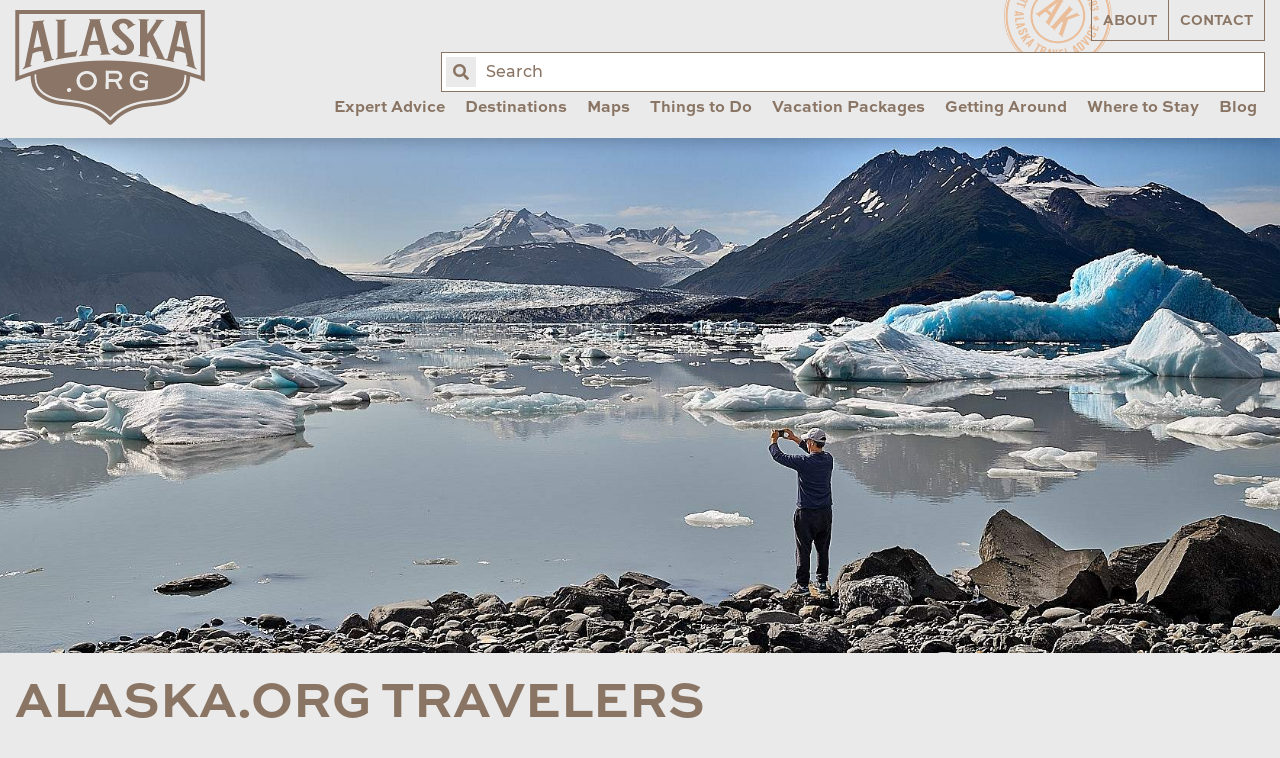

--- FILE ---
content_type: text/html; charset=UTF-8
request_url: https://www.alaska.org/alaska-travelers
body_size: 22242
content:
<!doctype html>
<html class="no-js" lang="en">
	<head>
					<!-- Google tag (gtag.js) -->
			<script async src="https://www.googletagmanager.com/gtag/js?id=G-NLM7MHK0KW" type="6de9b9eacf3d38e5fdbcc516-text/javascript"></script>
			<script type="6de9b9eacf3d38e5fdbcc516-text/javascript">
				window.dataLayer = window.dataLayer || [];
				function gtag(){dataLayer.push(arguments);}
				gtag('js', new Date());
				gtag('config', 'G-NLM7MHK0KW');
			</script>
			
			<script async="" src="https://www.googletagmanager.com/gtag/js?id=UA-146482-1" type="6de9b9eacf3d38e5fdbcc516-text/javascript"></script>
			<script type="6de9b9eacf3d38e5fdbcc516-text/javascript">window.dataLayer = window.dataLayer || [];
				function gtag(){dataLayer.push(arguments)};
				gtag('js', new Date());
				gtag('config', 'UA-146482-1', {'send_page_view': true,'anonymize_ip': false,'link_attribution': false,'allow_display_features': false});
			</script>

            <script src="https://js.sentry-cdn.com/6b2b9b6093e6167667f3a15c09993cc2.min.js" crossorigin="anonymous" type="6de9b9eacf3d38e5fdbcc516-text/javascript"></script>
		
		<meta charset="utf-8">
        <meta name="viewport" content="width=device-width, initial-scale=1, shrink-to-fit=no">
		<link rel="stylesheet" href="https://www.alaska.org/assets/dist/css/main-d00bf3be23.min.css">

		<link rel="apple-touch-icon" sizes="180x180" href="https://www.alaska.org/apple-touch-icon.png">
		<link rel="icon" type="image/png" sizes="32x32" href="https://www.alaska.org/favicon-32x32.png">
		<link rel="icon" type="image/png" sizes="16x16" href="https://www.alaska.org/favicon-16x16.png">
		<link rel="mask-icon" href="https://www.alaska.org/safari-pinned-tab.svg" color="#5bbad5">
		<meta name="msapplication-TileColor" content="#da532c">
		<meta name="theme-color" content="#ffffff">

		<script src="https://api.mapbox.com/mapbox-gl-js/v1.6.1/mapbox-gl.js" type="6de9b9eacf3d38e5fdbcc516-text/javascript"></script>
		<link rel="stylesheet" href="https://api.mapbox.com/mapbox-gl-js/v1.6.1/mapbox-gl.css">

						
				<title>Alaska.org Travelers | ALASKA.ORG</title>
		<meta name="generator" content="SEOmatic"><meta name="description" content="Plan your cruise, land tour, or custom package. Discover Alaska&#039;s best destinations and excursions. Videos, photos, and hundreds of expert advice articles."><meta name="referrer" content="no-referrer-when-downgrade"><meta name="robots" content="all"><meta content="197898590220512" property="fb:profile_id"><meta content="262567807178981" property="fb:app_id"><meta content="en_US" property="og:locale"><meta content="ALASKA.ORG" property="og:site_name"><meta content="website" property="og:type"><meta content="https://www.alaska.org/alaska-travelers" property="og:url"><meta content="Alaska.org Travelers" property="og:title"><meta content="Plan your cruise, land tour, or custom package. Discover Alaska&#039;s best destinations and excursions. Videos, photos, and hundreds of expert advice articles." property="og:description"><meta content="https://uploads.alaska.org/thumbnails/SEOmatic-Thumbnails/_1200x630_crop_center-center_82_none/alaska.org.jpg?mtime=1570660857" property="og:image"><meta content="1200" property="og:image:width"><meta content="630" property="og:image:height"><meta content="Alaska.org logo over glacier blue lake" property="og:image:alt"><meta content="https://vimeo.com/alaskachannel" property="og:see_also"><meta content="https://www.pinterest.com/alaskatravel" property="og:see_also"><meta content="https://www.instagram.com/alaskatravel" property="og:see_also"><meta content="https://www.youtube.com/user/AlaskaChannel" property="og:see_also"><meta content="http://www.facebook.com/alaskatravel" property="og:see_also"><meta content="https://twitter.com/AlaskaTravel" property="og:see_also"><meta name="twitter:card" content="summary_large_image"><meta name="twitter:site" content="@AlaskaTravel"><meta name="twitter:creator" content="@AlaskaTravel"><meta name="twitter:title" content="Alaska.org Travelers"><meta name="twitter:description" content="Plan your cruise, land tour, or custom package. Discover Alaska&#039;s best destinations and excursions. Videos, photos, and hundreds of expert advice articles."><meta name="twitter:image" content="https://uploads.alaska.org/thumbnails/SEOmatic-Thumbnails/_800x418_crop_center-center_82_none/alaska.org.jpg?mtime=1570660857"><meta name="twitter:image:width" content="800"><meta name="twitter:image:height" content="418"><meta name="twitter:image:alt" content="Alaska.org logo over glacier blue lake">
        <!-- Hotjar Tracking Code for www.alaska.org -->
        <script type="6de9b9eacf3d38e5fdbcc516-text/javascript">
            (function(h,o,t,j,a,r){
                h.hj=h.hj||function(){(h.hj.q=h.hj.q||[]).push(arguments)};
                h._hjSettings={hjid:890178,hjsv:6};
                a=o.getElementsByTagName('head')[0];
                r=o.createElement('script');r.async=1;
                r.src=t+h._hjSettings.hjid+j+h._hjSettings.hjsv;
                a.appendChild(r);
            })(window,document,'https://static.hotjar.com/c/hotjar-','.js?sv=');
        </script>

				</head>

	<body class="site">

    		<input type="hidden" id="gaEventTracking" value="1">

					<div id="fb-root"></div>
			<script async defer src="https://connect.facebook.net/en_US/sdk.js#xfbml=1&version=v3.2" type="6de9b9eacf3d38e5fdbcc516-text/javascript"></script>

		<header class="main-header">
			<div class="grid-container">
				<div class="grid-x grid-padding-x align-justify">

										<div class="cell shrink">
						<a href="/" class="main-logo">
							<img src="https://www.alaska.org/assets/img/main-logo.svg" alt="Alaska.org">
						</a>
					</div>

                    <div class="search-form">
                        <form action="/search">
                            <label for="query" class="a11y">Enter search term:</label>
                            <input name="query" id="query" placeholder="Search" autocomplete="off">
                            <button type="submit"><span class="fa fa-search"><span class="a11y">Search</span></span></button>
                        </form>
                    </div><!-- /.search-form -->

										
					


<nav class="cell auto desktop-nav">

		<ul class="utility-nav">
		<li class="z-10"><a 	 href="/about">About</a></li>
		<li class="z-10"><a 	 href="/contact">Contact</a></li>
	</ul>

		<ul class='main-nav' data-dropdown-menu>
										
			<li class="with-mega-menu">
									<a class="top-level-item" href="https://www.alaska.org/expert-advice">Expert Advice</a>
				
									<ul class="mega-menu-container">
						<li class="mega-menu">
														<div class="nicemenu" data-pos="list.right" data-classes="active">
																										<div
										class="nicemenu-item active"
									>
																					<a href="https://www.alaska.org/expert-advice/first-trip-to-alaska"><span>First Trip to Alaska?</span></a>
										
																					<div class="nicemenu-sub active">
												<div class="grid-x grid-padding-x">
																																										<div class="cell small-6 u-mb2">
																																	<p class="h3">
																																			<a href="https://www.alaska.org/advice/best-time-to-visit-alaska">Best Time to Visit Alaska?</a>
																																		</p>
																
																																																			<a href="https://www.alaska.org/advice/best-time-to-visit-alaska">
																																				<p>Discover the optimal month due to daylight, temperature, and rain</p>
																																			</a>
																																	
																																	<ul>
																																																					</ul>
																															</div>
																																																								<div class="cell small-6 u-mb2">
																																	<p class="h3">
																																			<a href="https://www.alaska.org/advice/best-way-to-see-alaska">Best Way to See Alaska?</a>
																																		</p>
																
																																																			<a href="https://www.alaska.org/advice/best-way-to-see-alaska">
																																				<p>Cruises and land tours are great ways to see Alaska. Which one is right for you? <br /></p>
																																			</a>
																																	
																																	<ul>
																																																					</ul>
																															</div>
																																																								<div class="cell small-6 u-mb2">
																																	<p class="h3">
																																			<a href="https://www.alaska.org/advice/how-many-days-you-need">How Many Days Do You Need?</a>
																																		</p>
																
																																																			<a href="https://www.alaska.org/advice/how-many-days-you-need">
																																				<p>7-10 days is the most common. Find how many days you need based on what you want to see and do in Alaska.</p>
																																			</a>
																																	
																																	<ul>
																																																					</ul>
																															</div>
																																																								<div class="cell small-6 u-mb2">
																																	<p class="h3">
																																			<a href="https://www.alaska.org/advice/alaska-tourism">How to Plan &amp; Book?</a>
																																		</p>
																
																																																			<a href="https://www.alaska.org/advice/alaska-tourism">
																																				<p>Overwhelmed by choices? Let us simplify it for you</p>
																																			</a>
																																	
																																	<ul>
																																																					</ul>
																															</div>
																																																								<div class="cell small-6 u-mb2">
																																	<p class="h3">
																																			<a href="https://www.alaska.org/advice/alaska-trip-cost-calculator">How Much Does an Alaska Vacation Cost?</a>
																																		</p>
																
																																																			<a href="https://www.alaska.org/advice/alaska-trip-cost-calculator">
																																				<p>How much does an Alaska summer vacation cost? Use our calculator to find out</p>
																																			</a>
																																	
																																	<ul>
																																																					</ul>
																															</div>
																																																								<div class="cell small-6 u-mb2">
																																	<p class="h3">
																																			<a href="https://www.alaska.org/advice/what-to-wear-in-alaska">What to Wear in Alaska?</a>
																																		</p>
																
																																																			<a href="https://www.alaska.org/advice/what-to-wear-in-alaska">
																																				<p>Stay casual, dress in layers, and get proper footwear</p>
																																			</a>
																																	
																																	<ul>
																																																					</ul>
																															</div>
																																																								<div class="cell small-6 u-mb2">
																																	<p class="h3">
																																			<a href="https://www.alaska.org/expert-advice/traveling-to-alaska-with-kids">Traveling with Kids</a>
																																		</p>
																
																																																			<a href="https://www.alaska.org/expert-advice/traveling-to-alaska-with-kids">
																																				<p>Advice on excursions, transportation &amp; more</p>
																																			</a>
																																	
																																	<ul>
																																																					</ul>
																															</div>
																																							</div>
											</div>
																			</div>
																										<div
										class="item all u-mt2"
									>
																					<a href="https://www.alaska.org/expert-advice"><span>View All Expert Advice</span></a>
										
																					<div class="nicemenu-sub ">
												<div class="grid-x grid-padding-x">
																									</div>
											</div>
																			</div>
																										<div
										class="item u-mt2"
									>
																					<a href="https://www.alaska.org/trip-resources"><span>Trip Resources</span></a>
										
																					<div class="nicemenu-sub ">
												<div class="grid-x grid-padding-x">
																									</div>
											</div>
																			</div>
																										<div
										class="item no-caps"
									>
																					<a href="https://www.alaska.org/trip-ideas"><span>Trip Ideas &amp; Itineraries</span></a>
										
																					<div class="nicemenu-sub ">
												<div class="grid-x grid-padding-x">
																									</div>
											</div>
																			</div>
																										<div
										class="item no-caps"
									>
																					<a href="https://www.alaska.org/alaska-insider-newsletter"><span>Bob&#039;s Newsletters</span></a>
										
																					<div class="nicemenu-sub ">
												<div class="grid-x grid-padding-x">
																									</div>
											</div>
																			</div>
																										<div
										class="item no-caps"
									>
																					<a href="https://www.alaska.org/maps"><span>Maps &amp; Guides</span></a>
										
																					<div class="nicemenu-sub ">
												<div class="grid-x grid-padding-x">
																									</div>
											</div>
																			</div>
																										<div
										class="item no-caps"
									>
																					<a href="https://www.alaska.org/blog"><span>Blog</span></a>
										
																					<div class="nicemenu-sub ">
												<div class="grid-x grid-padding-x">
																									</div>
											</div>
																			</div>
																										<div
										class="item no-caps"
									>
																					<a href="https://www.alaska.org/videos"><span>Videos</span></a>
										
																					<div class="nicemenu-sub ">
												<div class="grid-x grid-padding-x">
																									</div>
											</div>
																			</div>
																										<div
										class="item no-caps"
									>
																					<a href="https://www.alaska.org/alaska-photos"><span>Photos</span></a>
										
																					<div class="nicemenu-sub ">
												<div class="grid-x grid-padding-x">
																									</div>
											</div>
																			</div>
																										<div
										class="item all u-mt2"
									>
																					<a href="https://www.alaska.org/advice/tourism-industry-jobs-in-alaska"><span>Alaska Jobs</span></a>
										
																					<div class="nicemenu-sub ">
												<div class="grid-x grid-padding-x">
																									</div>
											</div>
																			</div>
															</div>
						</li>
					</ul>
							</li>
								
			<li class="with-mega-menu">
									<a class="top-level-item" href="https://www.alaska.org/destinations">Destinations</a>
				
									<ul class="mega-menu-container">
						<li class="mega-menu">
														<div class="nicemenu" data-pos="list.right" data-classes="active">
																										<div
										class="nicemenu-item active"
									>
																					<a href="https://www.alaska.org/destinations/region/southcentral-interior"><span>Southcentral &amp; Interior (Road &amp; Rail)</span></a>
										
																					<div class="nicemenu-sub active">
												<div class="grid-x grid-padding-x">
																																										<div class="cell small-6 u-mb2">
																																	<p class="h3">
																																			Most Popular
																																		</p>
																
																
																																	<ul>
																																																							<li>
																				<a href="https://www.alaska.org/destination/anchorage" class="no-caps">
																					Anchorage
																				</a>
																			</li>
																																					<li>
																				<a href="https://www.alaska.org/destination/seward" class="no-caps">
																					Seward &amp; Kenai Fjords
																				</a>
																			</li>
																																					<li>
																				<a href="https://www.alaska.org/destination/denali-national-park" class="no-caps">
																					Denali National Park &amp; Preserve
																				</a>
																			</li>
																																					<li>
																				<a href="https://www.alaska.org/destination/talkeetna" class="no-caps">
																					Talkeetna
																				</a>
																			</li>
																																					<li>
																				<a href="https://www.alaska.org/destination/fairbanks" class="no-caps">
																					Fairbanks
																				</a>
																			</li>
																																					<li>
																				<a href="https://www.alaska.org/destination/whittier" class="no-caps">
																					Whittier
																				</a>
																			</li>
																																					<li>
																				<a href="https://www.alaska.org/destination/girdwood" class="no-caps">
																					Girdwood
																				</a>
																			</li>
																																					<li>
																				<a href="https://www.alaska.org/destination/homer" class="no-caps">
																					Homer
																				</a>
																			</li>
																																			</ul>
																															</div>
																																																								<div class="cell small-6 u-mb2">
																																	<p class="h3">
																																			Off the Beaten Path
																																		</p>
																
																
																																	<ul>
																																																							<li>
																				<a href="https://www.alaska.org/destination/cooper-landing" class="no-caps">
																					Cooper Landing
																				</a>
																			</li>
																																					<li>
																				<a href="https://www.alaska.org/destination/moose-pass" class="no-caps">
																					Moose Pass
																				</a>
																			</li>
																																					<li>
																				<a href="https://www.alaska.org/destination/soldotna" class="no-caps">
																					Soldotna
																				</a>
																			</li>
																																					<li>
																				<a href="https://www.alaska.org/destination/kenai" class="no-caps">
																					Kenai
																				</a>
																			</li>
																																					<li>
																				<a href="https://www.alaska.org/destination/copper-center" class="no-caps">
																					Copper Center
																				</a>
																			</li>
																																					<li>
																				<a href="https://www.alaska.org/destination/cordova" class="no-caps">
																					Cordova
																				</a>
																			</li>
																																					<li>
																				<a href="https://www.alaska.org/destination/delta-junction" class="no-caps">
																					Delta Junction
																				</a>
																			</li>
																																					<li>
																				<a href="https://www.alaska.org/destination/glacier-view" class="no-caps">
																					Glacier View
																				</a>
																			</li>
																																					<li>
																				<a href="https://www.alaska.org/destination/hope" class="no-caps">
																					Hope
																				</a>
																			</li>
																																					<li>
																				<a href="https://www.alaska.org/destination/mccarthy" class="no-caps">
																					McCarthy-Kennicott
																				</a>
																			</li>
																																					<li>
																				<a href="https://www.alaska.org/destination/palmer-wasilla" class="no-caps">
																					Palmer &amp; Wasilla
																				</a>
																			</li>
																																					<li>
																				<a href="https://www.alaska.org/destination/seldovia" class="no-caps">
																					Seldovia
																				</a>
																			</li>
																																					<li>
																				<a href="https://www.alaska.org/destination/tok" class="no-caps">
																					Tok
																				</a>
																			</li>
																																					<li>
																				<a href="https://www.alaska.org/destination/valdez" class="no-caps">
																					Valdez
																				</a>
																			</li>
																																					<li>
																				<a href="https://www.alaska.org/destination/chitina" class="no-caps">
																					Chitina
																				</a>
																			</li>
																																					<li>
																				<a href="https://www.alaska.org/destination/willow" class="no-caps">
																					Willow
																				</a>
																			</li>
																																			</ul>
																															</div>
																																																								<div class="cell small-12">
																																	<p class="h2">
																																			<a href="https://www.alaska.org/destinations/region/southcentral-interior">View All Southcentral &amp; Interior Towns on a Map</a>
																																		</p>
																															</div>
																																							</div>
											</div>
																			</div>
																										<div
										class="nicemenu-item"
									>
																					<a href="https://www.alaska.org/destinations/region/inside-passage"><span>Southeast (Cruise &amp; Ferry)</span></a>
										
																					<div class="nicemenu-sub ">
												<div class="grid-x grid-padding-x">
																																										<div class="cell small-6 u-mb2">
																																	<p class="h3">
																																			Most Popular
																																		</p>
																
																
																																	<ul>
																																																							<li>
																				<a href="https://www.alaska.org/destination/juneau" class="no-caps">
																					Juneau
																				</a>
																			</li>
																																					<li>
																				<a href="https://www.alaska.org/destination/ketchikan" class="no-caps">
																					Ketchikan
																				</a>
																			</li>
																																					<li>
																				<a href="https://www.alaska.org/destination/sitka" class="no-caps">
																					Sitka
																				</a>
																			</li>
																																					<li>
																				<a href="https://www.alaska.org/destination/skagway" class="no-caps">
																					Skagway
																				</a>
																			</li>
																																					<li>
																				<a href="https://www.alaska.org/destination/haines" class="no-caps">
																					Haines
																				</a>
																			</li>
																																					<li>
																				<a href="https://www.alaska.org/destination/glacier-bay-national-park" class="no-caps">
																					Glacier Bay National Park
																				</a>
																			</li>
																																					<li>
																				<a href="https://www.alaska.org/destination/hoonah-icy-strait" class="no-caps">
																					Hoonah / Icy Strait
																				</a>
																			</li>
																																			</ul>
																															</div>
																																																								<div class="cell small-6 u-mb2">
																																	<p class="h3">
																																			Off the Beaten Path
																																		</p>
																
																
																																	<ul>
																																																							<li>
																				<a href="https://www.alaska.org/destination/angoon" class="no-caps">
																					Angoon
																				</a>
																			</li>
																																					<li>
																				<a href="https://www.alaska.org/destination/tenakee-springs" class="no-caps">
																					Tenakee Springs
																				</a>
																			</li>
																																					<li>
																				<a href="https://www.alaska.org/destination/elfin-cove" class="no-caps">
																					Elfin Cove
																				</a>
																			</li>
																																					<li>
																				<a href="https://www.alaska.org/destination/kake" class="no-caps">
																					Kake
																				</a>
																			</li>
																																					<li>
																				<a href="https://www.alaska.org/destination/craig" class="no-caps">
																					Craig
																				</a>
																			</li>
																																					<li>
																				<a href="https://www.alaska.org/destination/pelican" class="no-caps">
																					Pelican
																				</a>
																			</li>
																																					<li>
																				<a href="https://www.alaska.org/destination/petersburg" class="no-caps">
																					Petersburg
																				</a>
																			</li>
																																					<li>
																				<a href="https://www.alaska.org/destination/port-protection" class="no-caps">
																					Port Protection
																				</a>
																			</li>
																																					<li>
																				<a href="https://www.alaska.org/destination/wrangell" class="no-caps">
																					Wrangell
																				</a>
																			</li>
																																					<li>
																				<a href="https://www.alaska.org/destination/yakutat" class="no-caps">
																					Yakutat
																				</a>
																			</li>
																																			</ul>
																															</div>
																																																								<div class="cell small-12">
																																	<p class="h2">
																																			<a href="https://www.alaska.org/destinations/region/inside-passage">View All Southeast Towns On a Map</a>
																																		</p>
																															</div>
																																							</div>
											</div>
																			</div>
																										<div
										class="nicemenu-item"
									>
																					<a href="https://www.alaska.org/destinations/region/southwest"><span>Southwest (Air &amp; Ferry)</span></a>
										
																					<div class="nicemenu-sub ">
												<div class="grid-x grid-padding-x">
																																										<div class="cell small-6 u-mb2">
																																	<p class="h3">
																																			Most Popular
																																		</p>
																
																
																																	<ul>
																																																							<li>
																				<a href="https://www.alaska.org/destination/kodiak" class="no-caps">
																					Kodiak
																				</a>
																			</li>
																																					<li>
																				<a href="https://www.alaska.org/destination/katmai-national-park-and-preserve" class="no-caps">
																					Katmai National Park &amp; Preserve
																				</a>
																			</li>
																																					<li>
																				<a href="https://www.alaska.org/destination/lake-clark-natl-park-preserve" class="no-caps">
																					Lake Clark National Park &amp; Preserve
																				</a>
																			</li>
																																			</ul>
																															</div>
																																																								<div class="cell small-6 u-mb2">
																																	<p class="h3">
																																			Off the Beaten Path
																																		</p>
																
																
																																	<ul>
																																																							<li>
																				<a href="https://www.alaska.org/destination/dutch-harbor-unalaska" class="no-caps">
																					Unalaska
																				</a>
																			</li>
																																					<li>
																				<a href="https://www.alaska.org/destination/king-salmon" class="no-caps">
																					King Salmon
																				</a>
																			</li>
																																					<li>
																				<a href="https://www.alaska.org/destination/aniakchak-national-preserve" class="no-caps">
																					Aniakchak National Preserve
																				</a>
																			</li>
																																			</ul>
																															</div>
																																																								<div class="cell small-12">
																																	<p class="h2">
																																			<a href="https://www.alaska.org/destinations/region/southwest">View all Southwest Alaska Towns on a Map</a>
																																		</p>
																															</div>
																																							</div>
											</div>
																			</div>
																										<div
										class="nicemenu-item"
									>
																					<a href="https://www.alaska.org/destinations/region/arctic-far-north"><span>Arctic (Air or Drive)</span></a>
										
																					<div class="nicemenu-sub ">
												<div class="grid-x grid-padding-x">
																																										<div class="cell small-6 u-mb2">
																																	<p class="h3">
																																			Most Popular
																																		</p>
																
																
																																	<ul>
																																																							<li>
																				<a href="https://www.alaska.org/destination/gates-of-the-arctic" class="no-caps">
																					Gates of the Arctic
																				</a>
																			</li>
																																					<li>
																				<a href="https://www.alaska.org/destination/nome" class="no-caps">
																					Nome
																				</a>
																			</li>
																																					<li>
																				<a href="https://www.alaska.org/destination/utqiagvik" class="no-caps">
																					Utqiagvik
																				</a>
																			</li>
																																					<li>
																				<a href="https://www.alaska.org/destination/wiseman" class="no-caps">
																					Wiseman
																				</a>
																			</li>
																																			</ul>
																															</div>
																																																								<div class="cell small-6 u-mb2">
																																	<p class="h3">
																																			Off the Beaten Path
																																		</p>
																
																
																																	<ul>
																																																							<li>
																				<a href="https://www.alaska.org/destination/arctic-national-wildlife-refuge" class="no-caps">
																					Arctic Nat&#039;l Wildlife Refuge
																				</a>
																			</li>
																																					<li>
																				<a href="https://www.alaska.org/destination/bering-land-bridge-natl-preserve" class="no-caps">
																					Bering Land Bridge National Preserve
																				</a>
																			</li>
																																					<li>
																				<a href="https://www.alaska.org/destination/cape-krusenstern-national-monument" class="no-caps">
																					Cape Krusenstern National Monument
																				</a>
																			</li>
																																					<li>
																				<a href="https://www.alaska.org/destination/kobuk-valley-national-park" class="no-caps">
																					Kobuk Valley National Park
																				</a>
																			</li>
																																					<li>
																				<a href="https://www.alaska.org/destination/kotzebue" class="no-caps">
																					Kotzebue
																				</a>
																			</li>
																																					<li>
																				<a href="https://www.alaska.org/destination/noatak-national-preserve" class="no-caps">
																					Noatak National Preserve
																				</a>
																			</li>
																																			</ul>
																															</div>
																																																								<div class="cell small-12">
																																	<p class="h2">
																																			<a href="https://www.alaska.org/destinations/region/arctic-far-north">View All Arctic Towns On a Map</a>
																																		</p>
																															</div>
																																							</div>
											</div>
																			</div>
																										<div
										class="nicemenu-item"
									>
																					<a href="https://www.alaska.org/destinations/parks-and-public-lands"><span>National &amp; State Parks</span></a>
										
																					<div class="nicemenu-sub ">
												<div class="grid-x grid-padding-x">
																																										<div class="cell small-6 u-mb2">
																																	<p class="h3">
																																			National Parks on the Road System
																																		</p>
																
																
																																	<ul>
																																																							<li>
																				<a href="https://www.alaska.org/destination/denali-national-park" class="no-caps">
																					Denali National Park &amp; Preserve
																				</a>
																			</li>
																																					<li>
																				<a href="https://www.alaska.org/destination/seward" class="no-caps">
																					Seward &amp; Kenai Fjords
																				</a>
																			</li>
																																					<li>
																				<a href="https://www.alaska.org/destination/wrangell-st-elias-national-park" class="no-caps">
																					Wrangell St. Elias National Park
																				</a>
																			</li>
																																			</ul>
																															</div>
																																																								<div class="cell small-6 u-mb2">
																																	<p class="h3">
																																			National Parks by Cruise or Air
																																		</p>
																
																
																																	<ul>
																																																							<li>
																				<a href="https://www.alaska.org/destination/glacier-bay-national-park" class="no-caps">
																					Glacier Bay National Park
																				</a>
																			</li>
																																			</ul>
																															</div>
																																																								<div class="cell small-6 u-mb2">
																																	<p class="h3">
																																			National Parks by Air
																																		</p>
																
																
																																	<ul>
																																																							<li>
																				<a href="https://www.alaska.org/destination/katmai-national-park-and-preserve" class="no-caps">
																					Katmai National Park &amp; Preserve
																				</a>
																			</li>
																																					<li>
																				<a href="https://www.alaska.org/destination/lake-clark-natl-park-preserve" class="no-caps">
																					Lake Clark National Park &amp; Preserve
																				</a>
																			</li>
																																					<li>
																				<a href="https://www.alaska.org/destination/gates-of-the-arctic" class="no-caps">
																					Gates of the Arctic
																				</a>
																			</li>
																																					<li>
																				<a href="https://www.alaska.org/destination/kobuk-valley-national-park" class="no-caps">
																					Kobuk Valley National Park
																				</a>
																			</li>
																																			</ul>
																															</div>
																																																								<div class="cell small-6 u-mb2">
																																	<p class="h3">
																																			State Parks &amp; National Forests
																																		</p>
																
																
																																	<ul>
																																																							<li>
																				<a href="https://www.alaska.org/destination/chugach-state-park" class="no-caps">
																					Chugach State Park
																				</a>
																			</li>
																																					<li>
																				<a href="https://www.alaska.org/destination/denali-state-park" class="no-caps">
																					Denali State Park
																				</a>
																			</li>
																																					<li>
																				<a href="https://www.alaska.org/destination/chugach-national-forest" class="no-caps">
																					Chugach National Forest
																				</a>
																			</li>
																																					<li>
																				<a href="https://www.alaska.org/destination/tongass-national-forest" class="no-caps">
																					Tongass National Forest
																				</a>
																			</li>
																																					<li>
																				<a href="https://www.alaska.org/detail/klondike-gold-rush-national-historical-park" class="no-caps">
																					Klondike Gold Rush National Historical Park
																				</a>
																			</li>
																																					<li>
																				<a href="https://www.alaska.org/detail/sitka-national-historical-park" class="no-caps">
																					Sitka National Historical Park
																				</a>
																			</li>
																																			</ul>
																															</div>
																																							</div>
											</div>
																			</div>
																										<div
										class="item all u-mt2"
									>
																					<a href="https://www.alaska.org/destinations"><span>View All Destinations</span></a>
										
																					<div class="nicemenu-sub ">
												<div class="grid-x grid-padding-x">
																									</div>
											</div>
																			</div>
																										<div
										class="item all u-mt2"
									>
																					<a href="https://www.alaska.org/maps"><span>Maps</span></a>
										
																					<div class="nicemenu-sub ">
												<div class="grid-x grid-padding-x">
																									</div>
											</div>
																			</div>
															</div>
						</li>
					</ul>
							</li>
								
			<li >
									<a class="top-level-item" href="https://www.alaska.org/maps">Maps</a>
				
							</li>
								
			<li class="with-mega-menu">
									<a class="top-level-item" href="https://www.alaska.org/things-to-do">Things to Do</a>
				
									<ul class="mega-menu-container">
						<li class="mega-menu">
														<div class="nicemenu" data-pos="list.right" data-classes="active">
																										<div
										class="nicemenu-item active"
									>
																					<a href="https://www.alaska.org/things-to-do"><span>Tours &amp; Activities</span></a>
										
																					<div class="nicemenu-sub active">
												<div class="grid-x grid-padding-x">
																																										<div class="cell small-6 u-mb2">
																																	<p class="h3">
																																			Best of Alaska
																																		</p>
																
																
																																	<ul>
																																																							<li>
																				<a href="https://www.alaska.org/things-to-do/day-cruises" class="no-caps">
																					Day Cruises
																				</a>
																			</li>
																																					<li>
																				<a href="https://www.alaska.org/things-to-do/glacier-tours" class="no-caps">
																					Glacier Tours
																				</a>
																			</li>
																																					<li>
																				<a href="https://www.alaska.org/things-to-do/bear-viewing" class="no-caps">
																					Bear Viewing Tours
																				</a>
																			</li>
																																					<li>
																				<a href="https://www.alaska.org/things-to-do/flightseeing-tours" class="no-caps">
																					Flightseeing Tours
																				</a>
																			</li>
																																					<li>
																				<a href="https://www.alaska.org/things-to-do/northern-lights-viewing" class="no-caps">
																					Alaska Northern Lights Tours
																				</a>
																			</li>
																																					<li>
																				<a href="https://www.alaska.org/things-to-do/fishing-charters" class="no-caps">
																					Fishing Charters
																				</a>
																			</li>
																																					<li>
																				<a href="https://www.alaska.org/things-to-do/dog-sledding" class="no-caps">
																					Dog Sledding Tours
																				</a>
																			</li>
																																					<li>
																				<a href="https://www.alaska.org/things-to-do/sea-kayaking-tours" class="no-caps">
																					Sea Kayaking Tours
																				</a>
																			</li>
																																					<li>
																				<a href="https://www.alaska.org/things-to-do/rafting-tours" class="no-caps">
																					Rafting Tours
																				</a>
																			</li>
																																					<li>
																				<a href="https://www.alaska.org/things-to-do/hiking" class="no-caps">
																					Guided Hiking &amp; Hiking Lodges
																				</a>
																			</li>
																																					<li>
																				<a href="https://www.alaska.org/things-to-do/atv-jeep-tours" class="no-caps">
																					Jeep &amp; ATV Tours
																				</a>
																			</li>
																																					<li>
																				<a href="https://www.alaska.org/things-to-do/jet-boat-tours" class="no-caps">
																					Jetboat &amp; Riverboat Tours
																				</a>
																			</li>
																																					<li>
																				<a href="https://www.alaska.org/things-to-do/sightseeing-tours" class="no-caps">
																					City Sightseeing Tours
																				</a>
																			</li>
																																					<li>
																				<a href="https://www.alaska.org/things-to-do/museums" class="no-caps">
																					Museums &amp; Cultural Centers
																				</a>
																			</li>
																																			</ul>
																															</div>
																																																								<div class="cell small-12">
																																	<p class="h2">
																																			<a href="https://www.alaska.org/things-to-do">View All Things to Do</a>
																																		</p>
																															</div>
																																							</div>
											</div>
																			</div>
																										<div
										class="nicemenu-item"
									>
																					<a href="https://www.alaska.org/things-to-do/winter-things-to-do"><span>Winter Tours &amp; Activities</span></a>
										
																					<div class="nicemenu-sub ">
												<div class="grid-x grid-padding-x">
																																										<div class="cell small-6 u-mb2">
																																	<p class="h3">
																																			Alaska Winter Tours &amp; Activities
																																		</p>
																
																
																																	<ul>
																																																							<li>
																				<a href="https://www.alaska.org/things-to-do/northern-lights-viewing" class="no-caps">
																					Alaska Northern Lights Tours
																				</a>
																			</li>
																																					<li>
																				<a href="https://www.alaska.org/things-to-do/dog-mushing" class="no-caps">
																					Winter Dog Mushing
																				</a>
																			</li>
																																					<li>
																				<a href="https://www.alaska.org/things-to-do/snowmobiling-tours" class="no-caps">
																					Snowmobiling Tours
																				</a>
																			</li>
																																					<li>
																				<a href="https://www.alaska.org/things-to-do/ice-fishing" class="no-caps">
																					Ice Fishing
																				</a>
																			</li>
																																					<li>
																				<a href="https://www.alaska.org/things-to-do/fat-bike-tours-rentals" class="no-caps">
																					Fat Bike Tours &amp; Rentals
																				</a>
																			</li>
																																					<li>
																				<a href="https://www.alaska.org/things-to-do/winter-sightseeing-tours" class="no-caps">
																					Winter Sightseeing Tours
																				</a>
																			</li>
																																					<li>
																				<a href="https://www.alaska.org/things-to-do/winter-multi-day-adventures" class="no-caps">
																					Winter Multi-Day Adventures
																				</a>
																			</li>
																																					<li>
																				<a href="https://www.alaska.org/things-to-do/ski-areas" class="no-caps">
																					Ski Areas
																				</a>
																			</li>
																																					<li>
																				<a href="https://www.alaska.org/things-to-do/cross-country-skiing" class="no-caps">
																					Cross Country Skiing
																				</a>
																			</li>
																																					<li>
																				<a href="https://www.alaska.org/things-to-do/ice-skating" class="no-caps">
																					Ice Skating
																				</a>
																			</li>
																																			</ul>
																															</div>
																																																								<div class="cell small-6 u-mb2">
																																	<p class="h3">
																																			Winter Vacation Advice
																																		</p>
																
																
																																	<ul>
																																																							<li>
																				<a href="https://www.alaska.org/advice/winter-vacations" class="no-caps">
																					Alaska Winter Vacation Tips
																				</a>
																			</li>
																																					<li>
																				<a href="https://www.alaska.org/advice/what-to-wear-in-alaska-in-winter" class="no-caps">
																					What to Wear in Alaska in Winter
																				</a>
																			</li>
																																					<li>
																				<a href="https://www.alaska.org/advice/best-northern-lights-viewing-spots-near-anchorage" class="no-caps">
																					The 9 Best Northern Lights Viewing Spots Near Anchorage
																				</a>
																			</li>
																																					<li>
																				<a href="https://www.alaska.org/advice/alaska-in-november" class="no-caps">
																					Alaska in November: Things to Do, Places to Go &amp; What to Pack
																				</a>
																			</li>
																																					<li>
																				<a href="https://www.alaska.org/advice/alaska-in-december" class="no-caps">
																					Alaska in December: Things to Do, Places to Go &amp; What to Pack
																				</a>
																			</li>
																																					<li>
																				<a href="https://www.alaska.org/advice/alaska-in-january-february" class="no-caps">
																					Alaska in January and February: Things to Do, Places to Go &amp; What to Pack
																				</a>
																			</li>
																																					<li>
																				<a href="https://www.alaska.org/advice/alaska-in-march" class="no-caps">
																					Alaska in March: Things to Do, Places to Go &amp; What to Pack
																				</a>
																			</li>
																																					<li>
																				<a href="https://www.alaska.org/advice/alaska-in-april" class="no-caps">
																					Visiting Alaska in April
																				</a>
																			</li>
																																			</ul>
																															</div>
																																							</div>
											</div>
																			</div>
																										<div
										class="nicemenu-item"
									>
																					<a href="https://www.alaska.org/backcountry"><span>Backcountry</span></a>
										
																					<div class="nicemenu-sub ">
												<div class="grid-x grid-padding-x">
																																										<div class="cell small-6 u-mb2">
																																	<p class="h3">
																																			<a href="https://www.alaska.org/backcountry">Backcountry</a>
																																		</p>
																
																
																																	<ul>
																																																							<li>
																				<a href="https://www.alaska.org/things-to-do/park-tours" class="no-caps">
																					National Park Tours
																				</a>
																			</li>
																																					<li>
																				<a href="https://www.alaska.org/tours/guided-backcountry-adventures" class="no-caps">
																					Guided Camping &amp; Backcountry Adventures
																				</a>
																			</li>
																																					<li>
																				<a href="https://www.alaska.org/things-to-do/arctic-tours" class="no-caps">
																					Arctic Tours
																				</a>
																			</li>
																																					<li>
																				<a href="https://www.alaska.org/public-use-cabins" class="no-caps">
																					Public Use Cabins
																				</a>
																			</li>
																																					<li>
																				<a href="https://www.alaska.org/float-trips" class="no-caps">
																					Alaska Float Trips
																				</a>
																			</li>
																																					<li>
																				<a href="https://www.alaska.org/fishing" class="no-caps">
																					Alaska Fishing Spots
																				</a>
																			</li>
																																					<li>
																				<a href="https://www.alaska.org/sea-kayaking" class="no-caps">
																					Sea Kayaking Trips In Alaska
																				</a>
																			</li>
																																					<li>
																				<a href="https://www.alaska.org/things-to-do/parks-and-trails" class="no-caps">
																					Hiking Trails
																				</a>
																			</li>
																																			</ul>
																															</div>
																																																								<div class="cell small-6 u-mb2">
																																	<p class="h3">
																																			Backcountry Advice
																																		</p>
																
																
																																	<ul>
																																																							<li>
																				<a href="https://www.alaska.org/expert-advice/alaska-camping-hiking-tips" class="no-caps">
																					Alaska Camping &amp; Hiking Tips
																				</a>
																			</li>
																																					<li>
																				<a href="https://www.alaska.org/expert-advice/sea-kayaking-tips" class="no-caps">
																					Alaska Sea Kayaking Tips
																				</a>
																			</li>
																																					<li>
																				<a href="https://www.alaska.org/expert-advice/alaska-float-trip-advice" class="no-caps">
																					Advice For Alaska Float Trips
																				</a>
																			</li>
																																					<li>
																				<a href="https://www.alaska.org/expert-advice/fishing-tips" class="no-caps">
																					Alaska Fishing Tips
																				</a>
																			</li>
																																			</ul>
																															</div>
																																																								<div class="cell small-6 u-mb2">
																																	<p class="h3">
																																			<a href="https://www.alaska.org/where-to-stay/rv-parks-and-campgrounds">RV Parks &amp; Campgrounds</a>
																																		</p>
																
																
																																	<ul>
																																																					</ul>
																															</div>
																																							</div>
											</div>
																			</div>
																										<div
										class="nicemenu-item"
									>
																					<a href="https://www.alaska.org/things-to-do"><span>View Activities by Town</span></a>
										
																					<div class="nicemenu-sub ">
												<div class="grid-x grid-padding-x">
																																										<div class="cell small-6 u-mb2">
																																	<p class="h3">
																																			Self Drive &amp; Railbelt Towns
																																		</p>
																
																
																																	<ul>
																																																							<li>
																				<a href="https://www.alaska.org/destination/anchorage/things-to-do" class="no-caps">
																					Anchorage
																				</a>
																			</li>
																																					<li>
																				<a href="https://www.alaska.org/destination/fairbanks/things-to-do" class="no-caps">
																					Fairbanks
																				</a>
																			</li>
																																					<li>
																				<a href="https://www.alaska.org/destination/girdwood/things-to-do" class="no-caps">
																					Girdwood
																				</a>
																			</li>
																																					<li>
																				<a href="https://www.alaska.org/destination/talkeetna/things-to-do" class="no-caps">
																					Talkeetna
																				</a>
																			</li>
																																					<li>
																				<a href="https://www.alaska.org/destination/soldotna/things-to-do" class="no-caps">
																					Soldotna
																				</a>
																			</li>
																																					<li>
																				<a href="https://www.alaska.org/destination/cooper-landing/things-to-do" class="no-caps">
																					Cooper Landing
																				</a>
																			</li>
																																					<li>
																				<a href="https://www.alaska.org/destination/homer/things-to-do" class="no-caps">
																					Homer
																				</a>
																			</li>
																																					<li>
																				<a href="https://www.alaska.org/destination/palmer-wasilla/things-to-do" class="no-caps">
																					Palmer / Wasilla
																				</a>
																			</li>
																																			</ul>
																															</div>
																																																								<div class="cell small-6 u-mb2">
																																	<p class="h3">
																																			National Parks
																																		</p>
																
																
																																	<ul>
																																																							<li>
																				<a href="https://www.alaska.org/destination/denali-national-park/things-to-do" class="no-caps">
																					Denali National Park
																				</a>
																			</li>
																																					<li>
																				<a href="https://www.alaska.org/destination/seward/things-to-do" class="no-caps">
																					Seward
																				</a>
																			</li>
																																					<li>
																				<a href="https://www.alaska.org/destination/wrangell-st-elias-national-park/things-to-do" class="no-caps">
																					Wrangell St. Elias National Park
																				</a>
																			</li>
																																					<li>
																				<a href="https://www.alaska.org/destination/lake-clark-natl-park-preserve/things-to-do" class="no-caps">
																					Lake Clark National Park
																				</a>
																			</li>
																																					<li>
																				<a href="https://www.alaska.org/destination/katmai-national-park-and-preserve/day-tours" class="no-caps">
																					Katmai National Park
																				</a>
																			</li>
																																					<li>
																				<a href="https://www.alaska.org/destination/glacier-bay-national-park/things-to-do" class="no-caps">
																					Glacier Bay National Park
																				</a>
																			</li>
																																					<li>
																				<a href="https://www.alaska.org/destination/gates-of-the-arctic/day-tours" class="no-caps">
																					Gates of the Arctic National Park
																				</a>
																			</li>
																																					<li>
																				<a href="https://www.alaska.org/destination/kobuk-valley-national-park/day-tours" class="no-caps">
																					Kobuk Valley National Park
																				</a>
																			</li>
																																			</ul>
																															</div>
																																																								<div class="cell small-6 u-mb2">
																																	<p class="h3">
																																			Cruise Ports &amp; Inside Passage
																																		</p>
																
																
																																	<ul>
																																																							<li>
																				<a href="https://www.alaska.org/destination/juneau/things-to-do" class="no-caps">
																					Juneau
																				</a>
																			</li>
																																					<li>
																				<a href="https://www.alaska.org/destination/ketchikan/things-to-do" class="no-caps">
																					Ketchikan
																				</a>
																			</li>
																																					<li>
																				<a href="https://www.alaska.org/destination/skagway/things-to-do" class="no-caps">
																					Skagway
																				</a>
																			</li>
																																					<li>
																				<a href="https://www.alaska.org/destination/haines/things-to-do" class="no-caps">
																					Haines
																				</a>
																			</li>
																																					<li>
																				<a href="https://www.alaska.org/destination/sitka/things-to-do" class="no-caps">
																					Sitka
																				</a>
																			</li>
																																					<li>
																				<a href="https://www.alaska.org/destination/whittier/things-to-do" class="no-caps">
																					Whittier
																				</a>
																			</li>
																																					<li>
																				<a href="https://www.alaska.org/destination/hoonah-icy-strait-point/things-to-do" class="no-caps">
																					Hoonah / Icy Strait Point
																				</a>
																			</li>
																																			</ul>
																															</div>
																																																								<div class="cell small-6 u-mb2">
																																	<p class="h3">
																																			Off the Beaten Path
																																		</p>
																
																
																																	<ul>
																																																							<li>
																				<a href="https://www.alaska.org/destination/mccarthy/things-to-do" class="no-caps">
																					McCarthy - Kennicott
																				</a>
																			</li>
																																					<li>
																				<a href="https://www.alaska.org/destination/glacier-view/things-to-do" class="no-caps">
																					Glacier View
																				</a>
																			</li>
																																					<li>
																				<a href="https://www.alaska.org/destination/valdez/things-to-do" class="no-caps">
																					Valdez
																				</a>
																			</li>
																																					<li>
																				<a href="https://www.alaska.org/destination/kodiak/things-to-do" class="no-caps">
																					Kodiak
																				</a>
																			</li>
																																					<li>
																				<a href="https://www.alaska.org/destination/kotzebue/day-tours" class="no-caps">
																					Kotzebue
																				</a>
																			</li>
																																					<li>
																				<a href="https://www.alaska.org/destination/port-protection/things-to-do" class="no-caps">
																					Port Protection
																				</a>
																			</li>
																																			</ul>
																															</div>
																																							</div>
											</div>
																			</div>
																										<div
										class="nicemenu-item"
									>
																					<a href="https://www.alaska.org/trip-ideas"><span>Trip Ideas &amp; Itineraries</span></a>
										
																					<div class="nicemenu-sub ">
												<div class="grid-x grid-padding-x">
																																										<div class="cell small-6 u-mb2">
																																	<p class="h3">
																																			Trip Ideas by Length
																																		</p>
																
																
																																	<ul>
																																																							<li>
																				<a href="https://www.alaska.org/trip-ideas/3-day" class="no-caps">
																					3 Day
																				</a>
																			</li>
																																					<li>
																				<a href="https://www.alaska.org/trip-ideas/4-day" class="no-caps">
																					4 Day
																				</a>
																			</li>
																																					<li>
																				<a href="https://www.alaska.org/trip-ideas/5-day" class="no-caps">
																					5 Day
																				</a>
																			</li>
																																					<li>
																				<a href="https://www.alaska.org/trip-ideas/6-day" class="no-caps">
																					6 Day
																				</a>
																			</li>
																																					<li>
																				<a href="https://www.alaska.org/trip-ideas/7-day" class="no-caps">
																					7 Day
																				</a>
																			</li>
																																					<li>
																				<a href="https://www.alaska.org/trip-ideas/8-day" class="no-caps">
																					8 Day
																				</a>
																			</li>
																																					<li>
																				<a href="https://www.alaska.org/trip-ideas/9-day" class="no-caps">
																					9 Day
																				</a>
																			</li>
																																					<li>
																				<a href="https://www.alaska.org/trip-ideas/10-day" class="no-caps">
																					10 Day
																				</a>
																			</li>
																																					<li>
																				<a href="https://www.alaska.org/trip-ideas/12-day" class="no-caps">
																					12 Day
																				</a>
																			</li>
																																					<li>
																				<a href="https://www.alaska.org/trip-ideas/14-day" class="no-caps">
																					14 Day
																				</a>
																			</li>
																																					<li>
																				<a href="https://www.alaska.org/trip-ideas/21-day" class="no-caps">
																					21 Day
																				</a>
																			</li>
																																			</ul>
																															</div>
																																																								<div class="cell small-6 u-mb2">
																																	<p class="h3">
																																			Trip Ideas by Theme &amp; Season
																																		</p>
																
																
																																	<ul>
																																																							<li>
																				<a href="https://www.alaska.org/trip-ideas/national-parks" class="no-caps">
																					National Parks
																				</a>
																			</li>
																																					<li>
																				<a href="https://www.alaska.org/trip-ideas/winter-northern-lights-trip-ideas" class="no-caps">
																					Winter &amp; Northern Lights
																				</a>
																			</li>
																																					<li>
																				<a href="https://www.alaska.org/trip-ideas/fall" class="no-caps">
																					Fall
																				</a>
																			</li>
																																					<li>
																				<a href="https://www.alaska.org/trip-ideas/wildlife-viewing" class="no-caps">
																					Wildlife
																				</a>
																			</li>
																																					<li>
																				<a href="https://www.alaska.org/trip-ideas/inside-passage" class="no-caps">
																					The Inside Passage
																				</a>
																			</li>
																																					<li>
																				<a href="https://www.alaska.org/trip-ideas/off-the-beaten-path" class="no-caps">
																					Off-The-Beaten-Path
																				</a>
																			</li>
																																					<li>
																				<a href="https://www.alaska.org/trip-ideas/fishing" class="no-caps">
																					Fishing Trip Ideas
																				</a>
																			</li>
																																					<li>
																				<a href="https://www.alaska.org/trip-ideas/alaska-wilderness-lodge-combinations" class="no-caps">
																					Wilderness Lodge Trip Ideas
																				</a>
																			</li>
																																					<li>
																				<a href="https://www.alaska.org/trip-ideas/alaska-vacations-for-families-with-teens" class="no-caps">
																					Families with Teens
																				</a>
																			</li>
																																					<li>
																				<a href="https://www.alaska.org/trip-ideas/itineraries-for-families-with-kids-5-12" class="no-caps">
																					Families with Kids 5-12
																				</a>
																			</li>
																																					<li>
																				<a href="https://www.alaska.org/trip-ideas/itineraries-for-families-with-kids-under-5" class="no-caps">
																					Families with Kids Under 5
																				</a>
																			</li>
																																			</ul>
																															</div>
																																							</div>
											</div>
																			</div>
															</div>
						</li>
					</ul>
							</li>
								
			<li class="with-mega-menu">
									<a class="top-level-item" href="https://www.alaska.org/vacation-packages">Vacation Packages</a>
				
									<ul class="mega-menu-container">
						<li class="mega-menu">
														<div class="nicemenu" data-pos="list.right" data-classes="active">
																										<div
										class="nicemenu-item active"
									>
																					<a href="https://www.alaska.org/vacation-packages"><span>Cruise &amp; Land Tours</span></a>
										
																					<div class="nicemenu-sub active">
												<div class="grid-x grid-padding-x">
																																										<div class="cell small-6 u-mb2">
																																	<p class="h3">
																																			<a href="https://www.alaska.org/tours">Land Tours</a>
																																		</p>
																
																
																																	<ul>
																																																							<li>
																				<a href="https://www.alaska.org/tours/driving-tours" class="no-caps">
																					Alaska Driving Tours
																				</a>
																			</li>
																																					<li>
																				<a href="https://www.alaska.org/tours/railroad-tours" class="no-caps">
																					Railroad Tours
																				</a>
																			</li>
																																					<li>
																				<a href="https://www.alaska.org/tours/adventure-tours" class="no-caps">
																					Alaska Small Group Tours
																				</a>
																			</li>
																																					<li>
																				<a href="https://www.alaska.org/tours/escorted-tours" class="no-caps">
																					Alaska Escorted Group Tours
																				</a>
																			</li>
																																					<li>
																				<a href="https://www.alaska.org/tours/photography-tours-workshops" class="no-caps">
																					Photography Tours
																				</a>
																			</li>
																																					<li>
																				<a href="https://www.alaska.org/tours/guided-backcountry-adventures" class="no-caps">
																					Guided Camping &amp; Backcountry Adventures
																				</a>
																			</li>
																																					<li>
																				<a href="https://www.alaska.org/where-to-stay/wilderness-lodges" class="no-caps">
																					Wilderness Lodges
																				</a>
																			</li>
																																					<li>
																				<a href="https://www.alaska.org/expert-advice/alaska-land-tour-tips" class="no-caps">
																					Alaska Land Tour Tips
																				</a>
																			</li>
																																			</ul>
																															</div>
																																																								<div class="cell small-6 u-mb2">
																																	<p class="h3">
																																			<a href="https://www.alaska.org/cruises">Cruises</a>
																																		</p>
																
																
																																	<ul>
																																																							<li>
																				<a href="https://www.alaska.org/cruises/small-ship-cruises" class="no-caps">
																					Small Ship Adventure Cruises
																				</a>
																			</li>
																																					<li>
																				<a href="https://www.alaska.org/cruises/uncruise-adventures" class="no-caps">
																					UnCruise Adventures
																				</a>
																			</li>
																																					<li>
																				<a href="https://www.alaska.org/cruises/discovery-voyages-whittier" class="no-caps">
																					Discovery Voyages Small Ship Cruises
																				</a>
																			</li>
																																					<li>
																				<a href="https://www.alaska.org/things-to-do/sailing-private-yacht-charters" class="no-caps">
																					Sailing &amp; Private Yacht Charters
																				</a>
																			</li>
																																					<li>
																				<a href="https://www.alaska.org/cruises/large-ship-cruises" class="no-caps">
																					Large Ship Classic Itineraries
																				</a>
																			</li>
																																					<li>
																				<a href="https://www.alaska.org/things-to-do/shore-excursions" class="no-caps">
																					Shore Excursions
																				</a>
																			</li>
																																					<li>
																				<a href="https://www.alaska.org/expert-advice/alaska-cruise-tips" class="no-caps">
																					Alaska Cruise Tips
																				</a>
																			</li>
																																			</ul>
																															</div>
																																																								<div class="cell small-6 u-mb2">
																																	<p class="h3">
																																			<a href="https://www.alaska.org/cruises/cruise-and-land-tours">Cruise + Land Tours</a>
																																		</p>
																
																
																																	<ul>
																																																					</ul>
																															</div>
																																							</div>
											</div>
																			</div>
															</div>
						</li>
					</ul>
							</li>
								
			<li class="with-mega-menu">
									<a class="top-level-item" href="https://www.alaska.org/transportation">Getting Around</a>
				
									<ul class="mega-menu-container">
						<li class="mega-menu">
														<div class="nicemenu" data-pos="list.right" data-classes="active">
																										<div
										class="nicemenu-item active"
									>
																					<a href="https://www.alaska.org/transportation"><span>Transportation Options</span></a>
										
																					<div class="nicemenu-sub active">
												<div class="grid-x grid-padding-x">
																																										<div class="cell small-6 u-mb2">
																																	<p class="h3">
																																			<a href="https://www.alaska.org/transportation">Road &amp; Rail</a>
																																		</p>
																
																
																																	<ul>
																																																							<li>
																				<a href="https://www.alaska.org/transportation/car-rental" class="no-caps">
																					Alaska Car Rental
																				</a>
																			</li>
																																					<li>
																				<a href="https://www.alaska.org/transportation/alaska-railroad" class="no-caps">
																					Railroad Companies
																				</a>
																			</li>
																																					<li>
																				<a href="https://www.alaska.org/transportation/bus-lines" class="no-caps">
																					Alaska Motorcoach &amp; Bus Lines
																				</a>
																			</li>
																																					<li>
																				<a href="https://www.alaska.org/transportation/rv-rental" class="no-caps">
																					Alaska RV, Motorhome &amp; Campervan Rental
																				</a>
																			</li>
																																			</ul>
																															</div>
																																																								<div class="cell small-6 u-mb2">
																																	<p class="h3">
																																			<a href="https://www.alaska.org/transportation">Off the Beaten Path</a>
																																		</p>
																
																
																																	<ul>
																																																							<li>
																				<a href="https://www.alaska.org/transportation/ferry" class="no-caps">
																					Alaska Marine Highway System
																				</a>
																			</li>
																																					<li>
																				<a href="https://www.alaska.org/transportation/water-taxis" class="no-caps">
																					Alaska Water Taxis
																				</a>
																			</li>
																																					<li>
																				<a href="https://www.alaska.org/transportation/air-taxis" class="no-caps">
																					Alaska Air Taxis &amp; Charters
																				</a>
																			</li>
																																			</ul>
																															</div>
																																							</div>
											</div>
																			</div>
																										<div
										class="nicemenu-item"
									>
																					<a href="https://www.alaska.org/expert-advice/getting-around"><span>Transportation Advice</span></a>
										
																					<div class="nicemenu-sub ">
												<div class="grid-x grid-padding-x">
																																										<div class="cell small-6 u-mb2">
																																	<p class="h3">
																																			Car Rental
																																		</p>
																
																
																																	<ul>
																																																							<li>
																				<a href="https://www.alaska.org/advice/alaska-railroad-vs-rental-car" class="no-caps">
																					Railroad vs Car Rental
																				</a>
																			</li>
																																					<li>
																				<a href="https://www.alaska.org/advice/alaska-car-rentals" class="no-caps">
																					Compare Alaska Car Rental Companies
																				</a>
																			</li>
																																			</ul>
																															</div>
																																																								<div class="cell small-6 u-mb2">
																																	<p class="h3">
																																			Railroad
																																		</p>
																
																
																																	<ul>
																																																							<li>
																				<a href="https://www.alaska.org/advice/alaska-railroad-map" class="no-caps">
																					Alaska Railroad Map
																				</a>
																			</li>
																																					<li>
																				<a href="https://www.alaska.org/advice/alaska-railroad-schedule" class="no-caps">
																					Alaska Railroad Schedule
																				</a>
																			</li>
																																					<li>
																				<a href="https://www.alaska.org/advice/alaska-railroad-reservations" class="no-caps">
																					Alaska Railroad Reservations
																				</a>
																			</li>
																																			</ul>
																															</div>
																																																								<div class="cell small-6 u-mb2">
																																	<p class="h3">
																																			Motorcoach
																																		</p>
																
																
																																	<ul>
																																																							<li>
																				<a href="https://www.alaska.org/advice/alaska-bus-schedules" class="no-caps">
																					Alaska Bus Schedules
																				</a>
																			</li>
																																			</ul>
																															</div>
																																																								<div class="cell small-6 u-mb2">
																																	<p class="h3">
																																			Air Travel
																																		</p>
																
																
																																	<ul>
																																																							<li>
																				<a href="https://www.alaska.org/advice/flights-to-alaska" class="no-caps">
																					Flights to Alaska
																				</a>
																			</li>
																																					<li>
																				<a href="https://www.alaska.org/advice/popular-alaska-itineraries-using-in-state-airlines" class="no-caps">
																					Popular Alaska Itineraries Using In-State Airlines
																				</a>
																			</li>
																																			</ul>
																															</div>
																																																								<div class="cell small-6 u-mb2">
																																	<p class="h3">
																																			Ferry
																																		</p>
																
																
																																	<ul>
																																																							<li>
																				<a href="https://www.alaska.org/advice/alaska-marine-highway-overview" class="no-caps">
																					Alaska Marine Highway Overview
																				</a>
																			</li>
																																					<li>
																				<a href="https://www.alaska.org/advice/marine-highway-fares" class="no-caps">
																					Marine Highway Fares
																				</a>
																			</li>
																																			</ul>
																															</div>
																																																								<div class="cell small-6 u-mb2">
																																	<p class="h3">
																																			Traveling Between...
																																		</p>
																
																
																																	<ul>
																																																							<li>
																				<a href="https://www.alaska.org/advice/anchorage-to-denali" class="no-caps">
																					Anchorage to Denali
																				</a>
																			</li>
																																					<li>
																				<a href="https://www.alaska.org/advice/anchorage-to-seward" class="no-caps">
																					Anchorage to Seward
																				</a>
																			</li>
																																					<li>
																				<a href="https://www.alaska.org/advice/how-to-get-from-anchorage-to-your-cruise-port-in-whittier-or-seward" class="no-caps">
																					How to Get from Anchorage to Your Cruise Ship
																				</a>
																			</li>
																																			</ul>
																															</div>
																																																								<div class="cell small-12">
																																	<p class="h2">
																																			<a href="https://www.alaska.org/expert-advice/getting-around">All Transportation Advice</a>
																																		</p>
																															</div>
																																							</div>
											</div>
																			</div>
																										<div
										class="nicemenu-item"
									>
																					<a href="https://www.alaska.org/maps/road-maps"><span>Alaska Road Guides</span></a>
										
																					<div class="nicemenu-sub ">
												<div class="grid-x grid-padding-x">
																																										<div class="cell small-6 u-mb2">
																																	<p class="h3">
																																			<a href="https://www.alaska.org/maps/road-maps">Alaska Road Guides</a>
																																		</p>
																
																
																																	<ul>
																																																							<li>
																				<a href="https://www.alaska.org/guide/anchorage-to-denali-national-park" class="no-caps">
																					Anchorage to Denali National Park Driving Map
																				</a>
																			</li>
																																					<li>
																				<a href="https://www.alaska.org/guide/seward-highway" class="no-caps">
																					Anchorage to Seward (Seward Highway)
																				</a>
																			</li>
																																					<li>
																				<a href="https://www.alaska.org/guide/parks-highway" class="no-caps">
																					Anchorage to Fairbanks (Parks Highway)
																				</a>
																			</li>
																																					<li>
																				<a href="https://www.alaska.org/guide/anchorage-to-talkeetna" class="no-caps">
																					Anchorage to Talkeetna Driving Map
																				</a>
																			</li>
																																					<li>
																				<a href="https://www.alaska.org/guide/anchorage-to-homer" class="no-caps">
																					Anchorage to Homer Driving Map
																				</a>
																			</li>
																																					<li>
																				<a href="https://www.alaska.org/guide/anchorage-to-mccarthy-kennicott" class="no-caps">
																					Anchorage to McCarthy-Kennicott
																				</a>
																			</li>
																																					<li>
																				<a href="https://www.alaska.org/guide/anchorage-to-valdez" class="no-caps">
																					Anchorage to Valdez Driving Map
																				</a>
																			</li>
																																			</ul>
																															</div>
																																																								<div class="cell small-6 u-mb2">
																																	<p class="h3">
																																			<a href="https://www.alaska.org/things-to-do/scenic-drives">Scenic Day Drives</a>
																																		</p>
																
																
																																	<ul>
																																																							<li>
																				<a href="https://www.alaska.org/guide/turnagain-arm-drive" class="no-caps">
																					Turnagain Arm Drive
																				</a>
																			</li>
																																					<li>
																				<a href="https://www.alaska.org/guide/matanuska-glacier-scenic-drive" class="no-caps">
																					Matanuska Glacier Scenic Drive
																				</a>
																			</li>
																																					<li>
																				<a href="https://www.alaska.org/guide/hatcher-pass-scenic-drive" class="no-caps">
																					Hatcher Pass Scenic Drive
																				</a>
																			</li>
																																					<li>
																				<a href="https://www.alaska.org/guide/glenn-highway" class="no-caps">
																					Glenn Highway
																				</a>
																			</li>
																																					<li>
																				<a href="https://www.alaska.org/guide/eklutna-lake-scenic-drive" class="no-caps">
																					Eklutna Lake Area Guide &amp; Scenic Drive
																				</a>
																			</li>
																																					<li>
																				<a href="https://www.alaska.org/guide/arctic-valley-road-scenic-drive" class="no-caps">
																					Arctic Valley Road Scenic Drive
																				</a>
																			</li>
																																			</ul>
																															</div>
																																							</div>
											</div>
																			</div>
															</div>
						</li>
					</ul>
							</li>
								
			<li class="with-mega-menu">
									<a class="top-level-item" href="https://www.alaska.org/where-to-stay">Where to Stay</a>
				
									<ul class="mega-menu-container">
						<li class="mega-menu">
														<div class="nicemenu" data-pos="list.right" data-classes="active">
																										<div
										class="nicemenu-item active"
									>
																					<a href="https://www.alaska.org/where-to-stay"><span>Hotels &amp; Lodges</span></a>
										
																					<div class="nicemenu-sub active">
												<div class="grid-x grid-padding-x">
																																										<div class="cell small-6 u-mb2">
																																	<p class="h3">
																																			<a href="https://www.alaska.org/where-to-stay/by-town">Lodging by Area</a>
																																		</p>
																
																
																																	<ul>
																																																							<li>
																				<a href="https://www.alaska.org/destination/anchorage/where-to-stay" class="no-caps">
																					Anchorage
																				</a>
																			</li>
																																					<li>
																				<a href="https://www.alaska.org/destination/denali-national-park/hotels" class="no-caps">
																					Denali National Park
																				</a>
																			</li>
																																					<li>
																				<a href="https://www.alaska.org/destination/seward/hotels" class="no-caps">
																					Seward &amp; Kenai Fjords
																				</a>
																			</li>
																																					<li>
																				<a href="https://www.alaska.org/destination/fairbanks/where-to-stay" class="no-caps">
																					Fairbanks
																				</a>
																			</li>
																																					<li>
																				<a href="https://www.alaska.org/destination/juneau/where-to-stay" class="no-caps">
																					Juneau
																				</a>
																			</li>
																																					<li>
																				<a href="https://www.alaska.org/destination/homer/where-to-stay" class="no-caps">
																					Homer
																				</a>
																			</li>
																																					<li>
																				<a href="https://www.alaska.org/destination/girdwood/where-to-stay" class="no-caps">
																					Girdwood
																				</a>
																			</li>
																																					<li>
																				<a href="https://www.alaska.org/destination/talkeetna/where-to-stay" class="no-caps">
																					Talkeetna
																				</a>
																			</li>
																																					<li>
																				<a href="https://www.alaska.org/destination/ketchikan/where-to-stay" class="no-caps">
																					Ketchikan
																				</a>
																			</li>
																																					<li>
																				<a href="https://www.alaska.org/destination/soldotna/where-to-stay" class="no-caps">
																					Soldotna
																				</a>
																			</li>
																																					<li>
																				<a href="https://www.alaska.org/destination/mccarthy/where-to-stay" class="no-caps">
																					McCarthy - Kennicott
																				</a>
																			</li>
																																					<li>
																				<a href="https://www.alaska.org/destination/palmer-wasilla/where-to-stay" class="no-caps">
																					Palmer / Wasilla
																				</a>
																			</li>
																																					<li>
																				<a href="https://www.alaska.org/destination/glacier-bay-national-park/where-to-stay" class="no-caps">
																					Glacier Bay National Park
																				</a>
																			</li>
																																					<li>
																				<a href="https://www.alaska.org/destination/katmai-national-park-and-preserve/where-to-stay" class="no-caps">
																					Katmai National Park
																				</a>
																			</li>
																																					<li>
																				<a href="https://www.alaska.org/destination/lake-clark-natl-park-preserve/where-to-stay" class="no-caps">
																					Lake Clark National Park
																				</a>
																			</li>
																																			</ul>
																															</div>
																																																								<div class="cell small-6 u-mb2">
																																	<p class="h3">
																																			<a href="https://www.alaska.org/where-to-stay">Lodging by Type</a>
																																		</p>
																
																
																																	<ul>
																																																							<li>
																				<a href="https://www.alaska.org/where-to-stay/hotels" class="no-caps">
																					Hotels &amp; Lodges
																				</a>
																			</li>
																																					<li>
																				<a href="https://www.alaska.org/where-to-stay/wilderness-lodges" class="no-caps">
																					Wilderness Lodges
																				</a>
																			</li>
																																					<li>
																				<a href="https://www.alaska.org/where-to-stay/cabin-rentals" class="no-caps">
																					Cabin &amp; Vacation Rentals
																				</a>
																			</li>
																																					<li>
																				<a href="https://www.alaska.org/where-to-stay/fishing-lodges" class="no-caps">
																					Fishing Lodges
																				</a>
																			</li>
																																					<li>
																				<a href="https://www.alaska.org/where-to-stay/bear-viewing-lodges" class="no-caps">
																					Bear Viewing Lodges
																				</a>
																			</li>
																																					<li>
																				<a href="https://www.alaska.org/where-to-stay/adventure-lodges" class="no-caps">
																					Roadside Adventure Lodges
																				</a>
																			</li>
																																					<li>
																				<a href="https://www.alaska.org/where-to-stay/bed-and-breakfasts" class="no-caps">
																					Bed &amp; Breakfasts
																				</a>
																			</li>
																																			</ul>
																															</div>
																																																								<div class="cell small-12">
																																	<p class="h2">
																																			<a href="https://www.alaska.org/where-to-stay/by-town">View All Lodging By Area</a>
																																		</p>
																															</div>
																																							</div>
											</div>
																			</div>
																										<div
										class="nicemenu-item u-mt2"
									>
																					<a href="https://www.alaska.org/where-to-stay/rv-parks-and-campgrounds"><span>Campgrounds, RV Parks &amp; Public Use Cabins</span></a>
										
																					<div class="nicemenu-sub ">
												<div class="grid-x grid-padding-x">
																																										<div class="cell small-6 u-mb2">
																																	<p class="h3">
																																			By Type
																																		</p>
																
																
																																	<ul>
																																																							<li>
																				<a href="https://www.alaska.org/where-to-stay/rv-parks-and-campgrounds" class="no-caps">
																					RV Parks &amp; Campgrounds
																				</a>
																			</li>
																																					<li>
																				<a href="https://www.alaska.org/public-use-cabins" class="no-caps">
																					Public Use Cabins
																				</a>
																			</li>
																																			</ul>
																															</div>
																																																								<div class="cell small-6 u-mb2">
																																	<p class="h3">
																																			By Park
																																		</p>
																
																
																																	<ul>
																																																							<li>
																				<a href="https://www.alaska.org/destination/denali-state-park/rv-parks-and-campgrounds" class="no-caps">
																					Denali State Park
																				</a>
																			</li>
																																					<li>
																				<a href="https://www.alaska.org/destination/denali-national-park/rv-parks-and-campgrounds" class="no-caps">
																					Denali National Park Campgrounds &amp; RV Parks
																				</a>
																			</li>
																																					<li>
																				<a href="https://www.alaska.org/destination/chugach-state-park/rv-parks-and-campgrounds" class="no-caps">
																					Chugach State Park
																				</a>
																			</li>
																																					<li>
																				<a href="https://www.alaska.org/destination/chugach-national-forest/rv-parks-campgrounds" class="no-caps">
																					Chugach National Forest
																				</a>
																			</li>
																																			</ul>
																															</div>
																																																								<div class="cell small-6 u-mb2">
																																	<p class="h3">
																																			By Town
																																		</p>
																
																
																																	<ul>
																																																							<li>
																				<a href="https://www.alaska.org/destination/seward/rv-parks-and-campgrounds" class="no-caps">
																					Seward
																				</a>
																			</li>
																																					<li>
																				<a href="https://www.alaska.org/destination/kenai-peninsula/rv-parks-and-campgrounds" class="no-caps">
																					Kenai Peninsula
																				</a>
																			</li>
																																					<li>
																				<a href="https://www.alaska.org/destination/talkeetna/rv-parks-and-campgrounds" class="no-caps">
																					Talkeetna
																				</a>
																			</li>
																																					<li>
																				<a href="https://www.alaska.org/destination/anchorage/rv-parks-and-campgrounds" class="no-caps">
																					Anchorage
																				</a>
																			</li>
																																					<li>
																				<a href="https://www.alaska.org/destination/cooper-landing/rv-parks-and-campgrounds" class="no-caps">
																					Cooper Landing
																				</a>
																			</li>
																																					<li>
																				<a href="https://www.alaska.org/destination/fairbanks/rv-parks-and-campgrounds" class="no-caps">
																					Fairbanks
																				</a>
																			</li>
																																					<li>
																				<a href="https://www.alaska.org/destination/homer/rv-parks-and-campgrounds" class="no-caps">
																					Homer
																				</a>
																			</li>
																																					<li>
																				<a href="https://www.alaska.org/destination/mccarthy/rv-parks-and-campgrounds" class="no-caps">
																					McCarthy
																				</a>
																			</li>
																																			</ul>
																															</div>
																																																								<div class="cell small-12">
																																	<p class="h2">
																																			<a href="https://www.alaska.org/where-to-stay/rv-parks-and-campgrounds">View All</a>
																																		</p>
																															</div>
																																							</div>
											</div>
																			</div>
															</div>
						</li>
					</ul>
							</li>
								
			<li >
									<a class="top-level-item" href="https://www.alaska.org/blog">Blog</a>
				
							</li>
			</ul> </nav>

										<div class="cell shrink mobile-button-container">
						<a class="mobile-dropdown-button"><i class="fas fa-bars"></i> Menu</a>
					</div>

				</div>
			</div>
		</header>

		<div class="mobile-dropdown-menu-container">
			<div class="mobile-dropdown-menu">
				
<ul>
			<li class="inner-mobile-menu mm-inactive">
							<span>Expert Advice <i class="fa fa-chevron-right" aria-hidden="true"></i></span>
				<ul class="inner-mobile-dropdown">
							<li class="sub-heading sub-heading--orange">
					<a href="https://www.alaska.org/expert-advice"><span>Expert Advice</span></a>
				</li>
																										<li class="sub-heading sub-heading--orange">
																							<a href="https://www.alaska.org/expert-advice/first-trip-to-alaska"><span>First Trip to Alaska?</span></a>
							
															<ul>
																														<div class="cell small-6">
																									<li>
																											<a href="https://www.alaska.org/advice/best-time-to-visit-alaska">Best Time to Visit Alaska?</a>
																										</li>
																																					<ul>
																																									</ul>
																							</div>
																																								<div class="cell small-6">
																									<li>
																											<a href="https://www.alaska.org/advice/best-way-to-see-alaska">Best Way to See Alaska?</a>
																										</li>
																																					<ul>
																																									</ul>
																							</div>
																																								<div class="cell small-6">
																									<li>
																											<a href="https://www.alaska.org/advice/how-many-days-you-need">How Many Days Do You Need?</a>
																										</li>
																																					<ul>
																																									</ul>
																							</div>
																																								<div class="cell small-6">
																									<li>
																											<a href="https://www.alaska.org/advice/alaska-tourism">How to Plan &amp; Book?</a>
																										</li>
																																					<ul>
																																									</ul>
																							</div>
																																								<div class="cell small-6">
																									<li>
																											<a href="https://www.alaska.org/advice/alaska-trip-cost-calculator">How Much Does an Alaska Vacation Cost?</a>
																										</li>
																																					<ul>
																																									</ul>
																							</div>
																																								<div class="cell small-6">
																									<li>
																											<a href="https://www.alaska.org/advice/what-to-wear-in-alaska">What to Wear in Alaska?</a>
																										</li>
																																					<ul>
																																									</ul>
																							</div>
																																								<div class="cell small-6">
																									<li>
																											<a href="https://www.alaska.org/expert-advice/traveling-to-alaska-with-kids">Traveling with Kids</a>
																										</li>
																																					<ul>
																																									</ul>
																							</div>
																											</ul>
													</li>
																	<li class="sub-heading sub-heading--orange">
																							<a href="https://www.alaska.org/expert-advice"><span>View All Expert Advice</span></a>
							
															<ul>
																	</ul>
													</li>
																	<li class="sub-heading sub-heading--orange">
																							<a href="https://www.alaska.org/trip-resources"><span>Trip Resources</span></a>
							
															<ul>
																	</ul>
													</li>
																	<li class="sub-heading sub-heading--orange">
																							<a href="https://www.alaska.org/trip-ideas"><span>Trip Ideas &amp; Itineraries</span></a>
							
															<ul>
																	</ul>
													</li>
																	<li class="sub-heading sub-heading--orange">
																							<a href="https://www.alaska.org/alaska-insider-newsletter"><span>Bob&#039;s Newsletters</span></a>
							
															<ul>
																	</ul>
													</li>
																	<li class="sub-heading sub-heading--orange">
																							<a href="https://www.alaska.org/maps"><span>Maps &amp; Guides</span></a>
							
															<ul>
																	</ul>
													</li>
																	<li class="sub-heading sub-heading--orange">
																							<a href="https://www.alaska.org/blog"><span>Blog</span></a>
							
															<ul>
																	</ul>
													</li>
																	<li class="sub-heading sub-heading--orange">
																							<a href="https://www.alaska.org/videos"><span>Videos</span></a>
							
															<ul>
																	</ul>
													</li>
																	<li class="sub-heading sub-heading--orange">
																							<a href="https://www.alaska.org/alaska-photos"><span>Photos</span></a>
							
															<ul>
																	</ul>
													</li>
																	<li class="sub-heading sub-heading--orange">
																							<a href="https://www.alaska.org/advice/tourism-industry-jobs-in-alaska"><span>Alaska Jobs</span></a>
							
															<ul>
																	</ul>
													</li>
											</ul>
	</li>
			<li class="inner-mobile-menu mm-inactive">
							<span>Destinations <i class="fa fa-chevron-right" aria-hidden="true"></i></span>
				<ul class="inner-mobile-dropdown">
							<li class="sub-heading sub-heading--orange">
					<a href="https://www.alaska.org/destinations"><span>Destinations</span></a>
				</li>
																										<li class="sub-heading sub-heading--orange">
																							<a href="https://www.alaska.org/destinations/region/southcentral-interior"><span>Southcentral &amp; Interior (Road &amp; Rail)</span></a>
							
															<ul>
																														<div class="cell small-6">
																									<li>
																											<span>Most Popular</span>
																										</li>
																																					<ul>
																																											<li>
																<a href="https://www.alaska.org/destination/anchorage" class="no-caps">
																	Anchorage
																</a>
															</li>
																													<li>
																<a href="https://www.alaska.org/destination/seward" class="no-caps">
																	Seward &amp; Kenai Fjords
																</a>
															</li>
																													<li>
																<a href="https://www.alaska.org/destination/denali-national-park" class="no-caps">
																	Denali National Park &amp; Preserve
																</a>
															</li>
																													<li>
																<a href="https://www.alaska.org/destination/talkeetna" class="no-caps">
																	Talkeetna
																</a>
															</li>
																													<li>
																<a href="https://www.alaska.org/destination/fairbanks" class="no-caps">
																	Fairbanks
																</a>
															</li>
																													<li>
																<a href="https://www.alaska.org/destination/whittier" class="no-caps">
																	Whittier
																</a>
															</li>
																													<li>
																<a href="https://www.alaska.org/destination/girdwood" class="no-caps">
																	Girdwood
																</a>
															</li>
																													<li>
																<a href="https://www.alaska.org/destination/homer" class="no-caps">
																	Homer
																</a>
															</li>
																											</ul>
																							</div>
																																								<div class="cell small-6">
																									<li>
																											<span>Off the Beaten Path</span>
																										</li>
																																					<ul>
																																											<li>
																<a href="https://www.alaska.org/destination/cooper-landing" class="no-caps">
																	Cooper Landing
																</a>
															</li>
																													<li>
																<a href="https://www.alaska.org/destination/moose-pass" class="no-caps">
																	Moose Pass
																</a>
															</li>
																													<li>
																<a href="https://www.alaska.org/destination/soldotna" class="no-caps">
																	Soldotna
																</a>
															</li>
																													<li>
																<a href="https://www.alaska.org/destination/kenai" class="no-caps">
																	Kenai
																</a>
															</li>
																													<li>
																<a href="https://www.alaska.org/destination/copper-center" class="no-caps">
																	Copper Center
																</a>
															</li>
																													<li>
																<a href="https://www.alaska.org/destination/cordova" class="no-caps">
																	Cordova
																</a>
															</li>
																													<li>
																<a href="https://www.alaska.org/destination/delta-junction" class="no-caps">
																	Delta Junction
																</a>
															</li>
																													<li>
																<a href="https://www.alaska.org/destination/glacier-view" class="no-caps">
																	Glacier View
																</a>
															</li>
																													<li>
																<a href="https://www.alaska.org/destination/hope" class="no-caps">
																	Hope
																</a>
															</li>
																													<li>
																<a href="https://www.alaska.org/destination/mccarthy" class="no-caps">
																	McCarthy-Kennicott
																</a>
															</li>
																													<li>
																<a href="https://www.alaska.org/destination/palmer-wasilla" class="no-caps">
																	Palmer &amp; Wasilla
																</a>
															</li>
																													<li>
																<a href="https://www.alaska.org/destination/seldovia" class="no-caps">
																	Seldovia
																</a>
															</li>
																													<li>
																<a href="https://www.alaska.org/destination/tok" class="no-caps">
																	Tok
																</a>
															</li>
																													<li>
																<a href="https://www.alaska.org/destination/valdez" class="no-caps">
																	Valdez
																</a>
															</li>
																													<li>
																<a href="https://www.alaska.org/destination/chitina" class="no-caps">
																	Chitina
																</a>
															</li>
																													<li>
																<a href="https://www.alaska.org/destination/willow" class="no-caps">
																	Willow
																</a>
															</li>
																											</ul>
																							</div>
																																								<div class="cell small-12">
																									<li>
																											<a href="https://www.alaska.org/destinations/region/southcentral-interior">View All Southcentral &amp; Interior Towns on a Map</a>
																										</li>
																							</div>
																											</ul>
													</li>
																	<li class="sub-heading sub-heading--orange">
																							<a href="https://www.alaska.org/destinations/region/inside-passage"><span>Southeast (Cruse &amp; Ferry)</span></a>
							
															<ul>
																														<div class="cell small-6">
																									<li>
																											<span>Most Popular</span>
																										</li>
																																					<ul>
																																											<li>
																<a href="https://www.alaska.org/destination/juneau" class="no-caps">
																	Juneau
																</a>
															</li>
																													<li>
																<a href="https://www.alaska.org/destination/ketchikan" class="no-caps">
																	Ketchikan
																</a>
															</li>
																													<li>
																<a href="https://www.alaska.org/destination/sitka" class="no-caps">
																	Sitka
																</a>
															</li>
																													<li>
																<a href="https://www.alaska.org/destination/skagway" class="no-caps">
																	Skagway
																</a>
															</li>
																													<li>
																<a href="https://www.alaska.org/destination/haines" class="no-caps">
																	Haines
																</a>
															</li>
																													<li>
																<a href="https://www.alaska.org/destination/glacier-bay-national-park" class="no-caps">
																	Glacier Bay National Park
																</a>
															</li>
																													<li>
																<a href="https://www.alaska.org/destination/hoonah-icy-strait" class="no-caps">
																	Hoonah / Icy Strait
																</a>
															</li>
																											</ul>
																							</div>
																																								<div class="cell small-6">
																									<li>
																											<span>Off the Beaten Path</span>
																										</li>
																																					<ul>
																																											<li>
																<a href="https://www.alaska.org/destination/angoon" class="no-caps">
																	Angoon
																</a>
															</li>
																													<li>
																<a href="https://www.alaska.org/destination/tenakee-springs" class="no-caps">
																	Tenakee Springs
																</a>
															</li>
																													<li>
																<a href="https://www.alaska.org/destination/elfin-cove" class="no-caps">
																	Elfin Cove
																</a>
															</li>
																													<li>
																<a href="https://www.alaska.org/destination/kake" class="no-caps">
																	Kake
																</a>
															</li>
																													<li>
																<a href="https://www.alaska.org/destination/craig" class="no-caps">
																	Craig
																</a>
															</li>
																													<li>
																<a href="https://www.alaska.org/destination/pelican" class="no-caps">
																	Pelican
																</a>
															</li>
																													<li>
																<a href="https://www.alaska.org/destination/petersburg" class="no-caps">
																	Petersburg
																</a>
															</li>
																													<li>
																<a href="https://www.alaska.org/destination/port-protection" class="no-caps">
																	Port Protection
																</a>
															</li>
																													<li>
																<a href="https://www.alaska.org/destination/wrangell" class="no-caps">
																	Wrangell
																</a>
															</li>
																													<li>
																<a href="https://www.alaska.org/destination/yakutat" class="no-caps">
																	Yakutat
																</a>
															</li>
																											</ul>
																							</div>
																																								<div class="cell small-12">
																									<li>
																											<a href="https://www.alaska.org/destinations/region/inside-passage">View All Southeast Towns On a Map</a>
																										</li>
																							</div>
																											</ul>
													</li>
																	<li class="sub-heading sub-heading--orange">
																							<a href="https://www.alaska.org/destinations/region/southwest"><span>Southwest (Air &amp; Ferry)</span></a>
							
															<ul>
																														<div class="cell small-6">
																									<li>
																											<span>Most Popular</span>
																										</li>
																																					<ul>
																																											<li>
																<a href="https://www.alaska.org/destination/kodiak" class="no-caps">
																	Kodiak
																</a>
															</li>
																													<li>
																<a href="https://www.alaska.org/destination/katmai-national-park-and-preserve" class="no-caps">
																	Katmai National Park &amp; Preserve
																</a>
															</li>
																													<li>
																<a href="https://www.alaska.org/destination/lake-clark-natl-park-preserve" class="no-caps">
																	Lake Clark National Park &amp; Preserve
																</a>
															</li>
																											</ul>
																							</div>
																																								<div class="cell small-6">
																									<li>
																											<span>Off the Beaten Path</span>
																										</li>
																																					<ul>
																																											<li>
																<a href="https://www.alaska.org/destination/dutch-harbor-unalaska" class="no-caps">
																	Unalaska
																</a>
															</li>
																													<li>
																<a href="https://www.alaska.org/destination/king-salmon" class="no-caps">
																	King Salmon
																</a>
															</li>
																													<li>
																<a href="https://www.alaska.org/destination/aniakchak-national-preserve" class="no-caps">
																	Aniakchak National Preserve
																</a>
															</li>
																											</ul>
																							</div>
																																								<div class="cell small-12">
																									<li>
																											<a href="https://www.alaska.org/destinations/region/southwest">View all Southwest Alaska Towns on a Map</a>
																										</li>
																							</div>
																											</ul>
													</li>
																	<li class="sub-heading sub-heading--orange">
																							<a href="https://www.alaska.org/destinations/region/arctic-far-north"><span>Arctic (Air or Drive)</span></a>
							
															<ul>
																														<div class="cell small-6">
																									<li>
																											<span>Most Popular</span>
																										</li>
																																					<ul>
																																											<li>
																<a href="https://www.alaska.org/destination/gates-of-the-arctic" class="no-caps">
																	Gates of the Arctic
																</a>
															</li>
																													<li>
																<a href="https://www.alaska.org/destination/nome" class="no-caps">
																	Nome
																</a>
															</li>
																													<li>
																<a href="https://www.alaska.org/destination/utqiagvik" class="no-caps">
																	Utqiagvik
																</a>
															</li>
																													<li>
																<a href="https://www.alaska.org/destination/wiseman" class="no-caps">
																	Wiseman
																</a>
															</li>
																											</ul>
																							</div>
																																								<div class="cell small-6">
																									<li>
																											<span>Off the Beaten Path</span>
																										</li>
																																					<ul>
																																											<li>
																<a href="https://www.alaska.org/destination/arctic-national-wildlife-refuge" class="no-caps">
																	Arctic Nat&#039;l Wildlife Refuge
																</a>
															</li>
																													<li>
																<a href="https://www.alaska.org/destination/bering-land-bridge-natl-preserve" class="no-caps">
																	Bering Land Bridge National Preserve
																</a>
															</li>
																													<li>
																<a href="https://www.alaska.org/destination/cape-krusenstern-national-monument" class="no-caps">
																	Cape Krusenstern National Monument
																</a>
															</li>
																													<li>
																<a href="https://www.alaska.org/destination/kobuk-valley-national-park" class="no-caps">
																	Kobuk Valley National Park
																</a>
															</li>
																													<li>
																<a href="https://www.alaska.org/destination/kotzebue" class="no-caps">
																	Kotzebue
																</a>
															</li>
																													<li>
																<a href="https://www.alaska.org/destination/noatak-national-preserve" class="no-caps">
																	Noatak National Preserve
																</a>
															</li>
																											</ul>
																							</div>
																																								<div class="cell small-12">
																									<li>
																											<a href="https://www.alaska.org/destinations/region/arctic-far-north">View All Arctic Towns On a Map</a>
																										</li>
																							</div>
																											</ul>
													</li>
																	<li class="sub-heading sub-heading--orange">
																							<a href="https://www.alaska.org/destinations/parks-and-public-lands"><span>National &amp; State Parks</span></a>
							
															<ul>
																														<div class="cell small-6">
																									<li>
																											<span>National Parks on the Road System</span>
																										</li>
																																					<ul>
																																											<li>
																<a href="https://www.alaska.org/destination/denali-national-park" class="no-caps">
																	Denali National Park &amp; Preserve
																</a>
															</li>
																													<li>
																<a href="https://www.alaska.org/destination/seward" class="no-caps">
																	Seward &amp; Kenai Fjords
																</a>
															</li>
																													<li>
																<a href="https://www.alaska.org/destination/wrangell-st-elias-national-park" class="no-caps">
																	Wrangell St. Elias National Park
																</a>
															</li>
																											</ul>
																							</div>
																																								<div class="cell small-6">
																									<li>
																											<span>National Parks by Cruise or Air</span>
																										</li>
																																					<ul>
																																											<li>
																<a href="https://www.alaska.org/destination/glacier-bay-national-park" class="no-caps">
																	Glacier Bay National Park
																</a>
															</li>
																											</ul>
																							</div>
																																								<div class="cell small-6">
																									<li>
																											<span>National Parks by Air</span>
																										</li>
																																					<ul>
																																											<li>
																<a href="https://www.alaska.org/destination/katmai-national-park-and-preserve" class="no-caps">
																	Katmai National Park &amp; Preserve
																</a>
															</li>
																													<li>
																<a href="https://www.alaska.org/destination/lake-clark-natl-park-preserve" class="no-caps">
																	Lake Clark National Park &amp; Preserve
																</a>
															</li>
																													<li>
																<a href="https://www.alaska.org/destination/gates-of-the-arctic" class="no-caps">
																	Gates of the Arctic
																</a>
															</li>
																													<li>
																<a href="https://www.alaska.org/destination/kobuk-valley-national-park" class="no-caps">
																	Kobuk Valley National Park
																</a>
															</li>
																											</ul>
																							</div>
																																								<div class="cell small-6">
																									<li>
																											<span>State Parks &amp; National Forests</span>
																										</li>
																																					<ul>
																																											<li>
																<a href="https://www.alaska.org/destination/chugach-state-park" class="no-caps">
																	Chugach State Park
																</a>
															</li>
																													<li>
																<a href="https://www.alaska.org/destination/denali-state-park" class="no-caps">
																	Denali State Park
																</a>
															</li>
																													<li>
																<a href="https://www.alaska.org/destination/chugach-national-forest" class="no-caps">
																	Chugach National Forest
																</a>
															</li>
																													<li>
																<a href="https://www.alaska.org/destination/tongass-national-forest" class="no-caps">
																	Tongass National Forest
																</a>
															</li>
																													<li>
																<a href="https://www.alaska.org/detail/klondike-gold-rush-national-historical-park" class="no-caps">
																	Klondike Gold Rush National Historical Park
																</a>
															</li>
																													<li>
																<a href="https://www.alaska.org/detail/sitka-national-historical-park" class="no-caps">
																	Sitka National Historical Park
																</a>
															</li>
																											</ul>
																							</div>
																											</ul>
													</li>
																	<li class="sub-heading sub-heading--orange">
																							<a href="https://www.alaska.org/destinations"><span>View All Destinations</span></a>
							
															<ul>
																	</ul>
													</li>
																	<li class="sub-heading sub-heading--orange">
																							<a href="https://www.alaska.org/maps"><span>Maps</span></a>
							
															<ul>
																	</ul>
													</li>
											</ul>
	</li>
			<li class="inner-mobile-menu mm-inactive">
							<a href="https://www.alaska.org/maps">
				<span>Maps <i class="fa fa-chevron-right" aria-hidden="true"></i></span>
			</a>
				<ul class="inner-mobile-dropdown">
											</ul>
	</li>
			<li class="inner-mobile-menu mm-inactive">
							<span>Things to Do <i class="fa fa-chevron-right" aria-hidden="true"></i></span>
				<ul class="inner-mobile-dropdown">
							<li class="sub-heading sub-heading--orange">
					<a href="https://www.alaska.org/things-to-do"><span>Things to Do</span></a>
				</li>
																										<li class="sub-heading sub-heading--orange">
																							<a href="https://www.alaska.org/things-to-do"><span>Tours &amp; Activities</span></a>
							
															<ul>
																														<div class="cell small-6">
																									<li>
																											<span>Best of Alaska</span>
																										</li>
																																					<ul>
																																											<li>
																<a href="https://www.alaska.org/things-to-do/day-cruises" class="no-caps">
																	Day Cruises
																</a>
															</li>
																													<li>
																<a href="https://www.alaska.org/things-to-do/glacier-tours" class="no-caps">
																	Glacier Tours
																</a>
															</li>
																													<li>
																<a href="https://www.alaska.org/things-to-do/bear-viewing" class="no-caps">
																	Bear Viewing Tours
																</a>
															</li>
																													<li>
																<a href="https://www.alaska.org/things-to-do/flightseeing-tours" class="no-caps">
																	Flightseeing Tours
																</a>
															</li>
																													<li>
																<a href="https://www.alaska.org/things-to-do/northern-lights-viewing" class="no-caps">
																	Alaska Northern Lights Tours
																</a>
															</li>
																													<li>
																<a href="https://www.alaska.org/things-to-do/fishing-charters" class="no-caps">
																	Fishing Charters
																</a>
															</li>
																													<li>
																<a href="https://www.alaska.org/things-to-do/dog-sledding" class="no-caps">
																	Dog Sledding Tours
																</a>
															</li>
																													<li>
																<a href="https://www.alaska.org/things-to-do/sea-kayaking-tours" class="no-caps">
																	Sea Kayaking Tours
																</a>
															</li>
																													<li>
																<a href="https://www.alaska.org/things-to-do/rafting-tours" class="no-caps">
																	Rafting Tours
																</a>
															</li>
																													<li>
																<a href="https://www.alaska.org/things-to-do/hiking" class="no-caps">
																	Guided Hiking &amp; Hiking Lodges
																</a>
															</li>
																													<li>
																<a href="https://www.alaska.org/things-to-do/atv-jeep-tours" class="no-caps">
																	Jeep &amp; ATV Tours
																</a>
															</li>
																													<li>
																<a href="https://www.alaska.org/things-to-do/jet-boat-tours" class="no-caps">
																	Jetboat &amp; Riverboat Tours
																</a>
															</li>
																													<li>
																<a href="https://www.alaska.org/things-to-do/sightseeing-tours" class="no-caps">
																	City Sightseeing Tours
																</a>
															</li>
																													<li>
																<a href="https://www.alaska.org/things-to-do/museums" class="no-caps">
																	Museums &amp; Cultural Centers
																</a>
															</li>
																											</ul>
																							</div>
																																								<div class="cell small-12">
																									<li>
																											<a href="https://www.alaska.org/things-to-do">View All Things to Do</a>
																										</li>
																							</div>
																											</ul>
													</li>
																	<li class="sub-heading sub-heading--orange">
																							<a href="https://www.alaska.org/things-to-do/winter-things-to-do"><span>Winter Tours &amp; Activities</span></a>
							
															<ul>
																														<div class="cell small-6">
																									<li>
																											<span>Alaska Winter Tours &amp; Activities</span>
																										</li>
																																					<ul>
																																											<li>
																<a href="https://www.alaska.org/things-to-do/northern-lights-viewing" class="no-caps">
																	Alaska Northern Lights Tours
																</a>
															</li>
																													<li>
																<a href="https://www.alaska.org/things-to-do/dog-mushing" class="no-caps">
																	Winter Dog Mushing
																</a>
															</li>
																													<li>
																<a href="https://www.alaska.org/things-to-do/snowmobiling-tours" class="no-caps">
																	Snowmobiling Tours
																</a>
															</li>
																													<li>
																<a href="https://www.alaska.org/things-to-do/ice-fishing" class="no-caps">
																	Ice Fishing
																</a>
															</li>
																													<li>
																<a href="https://www.alaska.org/things-to-do/fat-bike-tours-rentals" class="no-caps">
																	Fat Bike Tours &amp; Rentals
																</a>
															</li>
																													<li>
																<a href="https://www.alaska.org/things-to-do/winter-sightseeing-tours" class="no-caps">
																	Winter Sightseeing Tours
																</a>
															</li>
																													<li>
																<a href="https://www.alaska.org/things-to-do/winter-multi-day-adventures" class="no-caps">
																	Winter Multi-Day Adventures
																</a>
															</li>
																													<li>
																<a href="https://www.alaska.org/things-to-do/ski-areas" class="no-caps">
																	Ski Areas
																</a>
															</li>
																													<li>
																<a href="https://www.alaska.org/things-to-do/cross-country-skiing" class="no-caps">
																	Cross Country Skiing
																</a>
															</li>
																													<li>
																<a href="https://www.alaska.org/things-to-do/ice-skating" class="no-caps">
																	Ice Skating
																</a>
															</li>
																											</ul>
																							</div>
																																								<div class="cell small-6">
																									<li>
																											<span>Winter Vacation Advice</span>
																										</li>
																																					<ul>
																																											<li>
																<a href="https://www.alaska.org/advice/winter-vacations" class="no-caps">
																	Alaska Winter Vacation Tips
																</a>
															</li>
																													<li>
																<a href="https://www.alaska.org/advice/what-to-wear-in-alaska-in-winter" class="no-caps">
																	What to Wear in Alaska in Winter
																</a>
															</li>
																													<li>
																<a href="https://www.alaska.org/advice/best-northern-lights-viewing-spots-near-anchorage" class="no-caps">
																	The 9 Best Northern Lights Viewing Spots Near Anchorage
																</a>
															</li>
																													<li>
																<a href="https://www.alaska.org/advice/alaska-in-november" class="no-caps">
																	Alaska in November: Things to Do, Places to Go &amp; What to Pack
																</a>
															</li>
																													<li>
																<a href="https://www.alaska.org/advice/alaska-in-december" class="no-caps">
																	Alaska in December: Things to Do, Places to Go &amp; What to Pack
																</a>
															</li>
																													<li>
																<a href="https://www.alaska.org/advice/alaska-in-january-february" class="no-caps">
																	Alaska in January and February: Things to Do, Places to Go &amp; What to Pack
																</a>
															</li>
																													<li>
																<a href="https://www.alaska.org/advice/alaska-in-march" class="no-caps">
																	Alaska in March: Things to Do, Places to Go &amp; What to Pack
																</a>
															</li>
																													<li>
																<a href="https://www.alaska.org/advice/alaska-in-april" class="no-caps">
																	Visiting Alaska in April
																</a>
															</li>
																											</ul>
																							</div>
																											</ul>
													</li>
																	<li class="sub-heading sub-heading--orange">
																							<a href="https://www.alaska.org/backcountry"><span>Backcountry</span></a>
							
															<ul>
																														<div class="cell small-6">
																									<li>
																											<a href="https://www.alaska.org/backcountry">Backcountry</a>
																										</li>
																																					<ul>
																																											<li>
																<a href="https://www.alaska.org/things-to-do/park-tours" class="no-caps">
																	National Park Tours
																</a>
															</li>
																													<li>
																<a href="https://www.alaska.org/tours/guided-backcountry-adventures" class="no-caps">
																	Guided Camping &amp; Backcountry Adventures
																</a>
															</li>
																													<li>
																<a href="https://www.alaska.org/things-to-do/arctic-tours" class="no-caps">
																	Arctic Tours
																</a>
															</li>
																													<li>
																<a href="https://www.alaska.org/public-use-cabins" class="no-caps">
																	Public Use Cabins
																</a>
															</li>
																													<li>
																<a href="https://www.alaska.org/float-trips" class="no-caps">
																	Alaska Float Trips
																</a>
															</li>
																													<li>
																<a href="https://www.alaska.org/fishing" class="no-caps">
																	Alaska Fishing Spots
																</a>
															</li>
																													<li>
																<a href="https://www.alaska.org/sea-kayaking" class="no-caps">
																	Sea Kayaking Trips In Alaska
																</a>
															</li>
																													<li>
																<a href="https://www.alaska.org/things-to-do/parks-and-trails" class="no-caps">
																	Hiking Trails
																</a>
															</li>
																											</ul>
																							</div>
																																								<div class="cell small-6">
																									<li>
																											<span>Backcountry Advice</span>
																										</li>
																																					<ul>
																																											<li>
																<a href="https://www.alaska.org/expert-advice/alaska-camping-hiking-tips" class="no-caps">
																	Alaska Camping &amp; Hiking Tips
																</a>
															</li>
																													<li>
																<a href="https://www.alaska.org/expert-advice/sea-kayaking-tips" class="no-caps">
																	Alaska Sea Kayaking Tips
																</a>
															</li>
																													<li>
																<a href="https://www.alaska.org/expert-advice/alaska-float-trip-advice" class="no-caps">
																	Advice For Alaska Float Trips
																</a>
															</li>
																													<li>
																<a href="https://www.alaska.org/expert-advice/fishing-tips" class="no-caps">
																	Alaska Fishing Tips
																</a>
															</li>
																											</ul>
																							</div>
																																								<div class="cell small-6">
																									<li>
																											<a href="https://www.alaska.org/where-to-stay/rv-parks-and-campgrounds">RV Parks &amp; Campgrounds</a>
																										</li>
																																					<ul>
																																									</ul>
																							</div>
																											</ul>
													</li>
																	<li class="sub-heading sub-heading--orange">
																							<a href="https://www.alaska.org/things-to-do"><span>View Activities by Town</span></a>
							
															<ul>
																														<div class="cell small-6">
																									<li>
																											<span>Self Drive &amp; Railbelt Towns</span>
																										</li>
																																					<ul>
																																											<li>
																<a href="https://www.alaska.org/destination/anchorage/things-to-do" class="no-caps">
																	Anchorage
																</a>
															</li>
																													<li>
																<a href="https://www.alaska.org/destination/fairbanks/things-to-do" class="no-caps">
																	Fairbanks
																</a>
															</li>
																													<li>
																<a href="https://www.alaska.org/destination/girdwood/things-to-do" class="no-caps">
																	Girdwood
																</a>
															</li>
																													<li>
																<a href="https://www.alaska.org/destination/talkeetna/things-to-do" class="no-caps">
																	Talkeetna
																</a>
															</li>
																													<li>
																<a href="https://www.alaska.org/destination/soldotna/things-to-do" class="no-caps">
																	Soldotna
																</a>
															</li>
																													<li>
																<a href="https://www.alaska.org/destination/cooper-landing/things-to-do" class="no-caps">
																	Cooper Landing
																</a>
															</li>
																													<li>
																<a href="https://www.alaska.org/destination/homer/things-to-do" class="no-caps">
																	Homer
																</a>
															</li>
																													<li>
																<a href="https://www.alaska.org/destination/palmer-wasilla/things-to-do" class="no-caps">
																	Palmer / Wasilla
																</a>
															</li>
																											</ul>
																							</div>
																																								<div class="cell small-6">
																									<li>
																											<span>National Parks</span>
																										</li>
																																					<ul>
																																											<li>
																<a href="https://www.alaska.org/destination/denali-national-park/things-to-do" class="no-caps">
																	Denali National Park
																</a>
															</li>
																													<li>
																<a href="https://www.alaska.org/destination/seward/things-to-do" class="no-caps">
																	Seward
																</a>
															</li>
																													<li>
																<a href="https://www.alaska.org/destination/wrangell-st-elias-national-park/things-to-do" class="no-caps">
																	Wrangell St. Elias National Park
																</a>
															</li>
																													<li>
																<a href="https://www.alaska.org/destination/lake-clark-natl-park-preserve/things-to-do" class="no-caps">
																	Lake Clark National Park
																</a>
															</li>
																													<li>
																<a href="https://www.alaska.org/destination/katmai-national-park-and-preserve/day-tours" class="no-caps">
																	Katmai National Park
																</a>
															</li>
																													<li>
																<a href="https://www.alaska.org/destination/glacier-bay-national-park/things-to-do" class="no-caps">
																	Glacier Bay National Park
																</a>
															</li>
																													<li>
																<a href="https://www.alaska.org/destination/gates-of-the-arctic/day-tours" class="no-caps">
																	Gates of the Arctic National Park
																</a>
															</li>
																													<li>
																<a href="https://www.alaska.org/destination/kobuk-valley-national-park/day-tours" class="no-caps">
																	Kobuk Valley National Park
																</a>
															</li>
																											</ul>
																							</div>
																																								<div class="cell small-6">
																									<li>
																											<span>Cruise Ports &amp; Inside Passage</span>
																										</li>
																																					<ul>
																																											<li>
																<a href="https://www.alaska.org/destination/juneau/things-to-do" class="no-caps">
																	Juneau
																</a>
															</li>
																													<li>
																<a href="https://www.alaska.org/destination/ketchikan/things-to-do" class="no-caps">
																	Ketchikan
																</a>
															</li>
																													<li>
																<a href="https://www.alaska.org/destination/skagway/things-to-do" class="no-caps">
																	Skagway
																</a>
															</li>
																													<li>
																<a href="https://www.alaska.org/destination/haines/things-to-do" class="no-caps">
																	Haines
																</a>
															</li>
																													<li>
																<a href="https://www.alaska.org/destination/sitka/things-to-do" class="no-caps">
																	Sitka
																</a>
															</li>
																													<li>
																<a href="https://www.alaska.org/destination/whittier/things-to-do" class="no-caps">
																	Whittier
																</a>
															</li>
																													<li>
																<a href="https://www.alaska.org/destination/hoonah-icy-strait-point/things-to-do" class="no-caps">
																	Hoonah / Icy Strait Point
																</a>
															</li>
																											</ul>
																							</div>
																																								<div class="cell small-6">
																									<li>
																											<span>Off the Beaten Path</span>
																										</li>
																																					<ul>
																																											<li>
																<a href="https://www.alaska.org/destination/mccarthy/things-to-do" class="no-caps">
																	McCarthy - Kennicott
																</a>
															</li>
																													<li>
																<a href="https://www.alaska.org/destination/glacier-view/things-to-do" class="no-caps">
																	Glacier View
																</a>
															</li>
																													<li>
																<a href="https://www.alaska.org/destination/valdez/things-to-do" class="no-caps">
																	Valdez
																</a>
															</li>
																													<li>
																<a href="https://www.alaska.org/destination/kodiak/things-to-do" class="no-caps">
																	Kodiak
																</a>
															</li>
																													<li>
																<a href="https://www.alaska.org/destination/kotzebue/day-tours" class="no-caps">
																	Kotzebue
																</a>
															</li>
																													<li>
																<a href="https://www.alaska.org/destination/port-protection/things-to-do" class="no-caps">
																	Port Protection
																</a>
															</li>
																											</ul>
																							</div>
																											</ul>
													</li>
																	<li class="sub-heading sub-heading--orange">
																							<a href="https://www.alaska.org/trip-ideas"><span>Trip Ideas &amp; Itineraries</span></a>
							
															<ul>
																														<div class="cell small-6">
																									<li>
																											<span>Trip Ideas by Length</span>
																										</li>
																																					<ul>
																																											<li>
																<a href="https://www.alaska.org/trip-ideas/3-day" class="no-caps">
																	3 Day
																</a>
															</li>
																													<li>
																<a href="https://www.alaska.org/trip-ideas/4-day" class="no-caps">
																	4 Day
																</a>
															</li>
																													<li>
																<a href="https://www.alaska.org/trip-ideas/5-day" class="no-caps">
																	5 Day
																</a>
															</li>
																													<li>
																<a href="https://www.alaska.org/trip-ideas/6-day" class="no-caps">
																	6 Day
																</a>
															</li>
																													<li>
																<a href="https://www.alaska.org/trip-ideas/7-day" class="no-caps">
																	7 Day
																</a>
															</li>
																													<li>
																<a href="https://www.alaska.org/trip-ideas/8-day" class="no-caps">
																	8 Day
																</a>
															</li>
																													<li>
																<a href="https://www.alaska.org/trip-ideas/9-day" class="no-caps">
																	9 Day
																</a>
															</li>
																													<li>
																<a href="https://www.alaska.org/trip-ideas/10-day" class="no-caps">
																	10 Day
																</a>
															</li>
																													<li>
																<a href="https://www.alaska.org/trip-ideas/12-day" class="no-caps">
																	12 Day
																</a>
															</li>
																													<li>
																<a href="https://www.alaska.org/trip-ideas/14-day" class="no-caps">
																	14 Day
																</a>
															</li>
																													<li>
																<a href="https://www.alaska.org/trip-ideas/21-day" class="no-caps">
																	21 Day
																</a>
															</li>
																											</ul>
																							</div>
																																								<div class="cell small-6">
																									<li>
																											<span>Trip Ideas by Theme &amp; Season</span>
																										</li>
																																					<ul>
																																											<li>
																<a href="https://www.alaska.org/trip-ideas/national-parks" class="no-caps">
																	National Parks
																</a>
															</li>
																													<li>
																<a href="https://www.alaska.org/trip-ideas/winter-northern-lights-trip-ideas" class="no-caps">
																	Winter &amp; Northern Lights
																</a>
															</li>
																													<li>
																<a href="https://www.alaska.org/trip-ideas/fall" class="no-caps">
																	Fall
																</a>
															</li>
																													<li>
																<a href="https://www.alaska.org/trip-ideas/wildlife-viewing" class="no-caps">
																	Wildlife
																</a>
															</li>
																													<li>
																<a href="https://www.alaska.org/trip-ideas/inside-passage" class="no-caps">
																	The Inside Passage
																</a>
															</li>
																													<li>
																<a href="https://www.alaska.org/trip-ideas/off-the-beaten-path" class="no-caps">
																	Off-The-Beaten-Path
																</a>
															</li>
																													<li>
																<a href="https://www.alaska.org/trip-ideas/fishing" class="no-caps">
																	Fishing Trip Ideas
																</a>
															</li>
																													<li>
																<a href="https://www.alaska.org/trip-ideas/alaska-wilderness-lodge-combinations" class="no-caps">
																	Wilderness Lodge Trip Ideas
																</a>
															</li>
																													<li>
																<a href="https://www.alaska.org/trip-ideas/alaska-vacations-for-families-with-teens" class="no-caps">
																	Families with Teens
																</a>
															</li>
																													<li>
																<a href="https://www.alaska.org/trip-ideas/itineraries-for-families-with-kids-5-12" class="no-caps">
																	Families with Kids 5-12
																</a>
															</li>
																													<li>
																<a href="https://www.alaska.org/trip-ideas/itineraries-for-families-with-kids-under-5" class="no-caps">
																	Families with Kids Under 5
																</a>
															</li>
																											</ul>
																							</div>
																											</ul>
													</li>
											</ul>
	</li>
			<li class="inner-mobile-menu mm-inactive">
							<span>Vacation Packages <i class="fa fa-chevron-right" aria-hidden="true"></i></span>
				<ul class="inner-mobile-dropdown">
																										<li class="sub-heading sub-heading--orange">
																							<a href="https://www.alaska.org/vacation-packages"><span>Cruise &amp; Land Tours</span></a>
							
															<ul>
																														<div class="cell small-6">
																									<li>
																											<a href="https://www.alaska.org/tours">Land Tours</a>
																										</li>
																																					<ul>
																																											<li>
																<a href="https://www.alaska.org/tours/driving-tours" class="no-caps">
																	Alaska Driving Tours
																</a>
															</li>
																													<li>
																<a href="https://www.alaska.org/tours/railroad-tours" class="no-caps">
																	Railroad Tours
																</a>
															</li>
																													<li>
																<a href="https://www.alaska.org/tours/adventure-tours" class="no-caps">
																	Alaska Small Group Tours
																</a>
															</li>
																													<li>
																<a href="https://www.alaska.org/tours/escorted-tours" class="no-caps">
																	Alaska Escorted Group Tours
																</a>
															</li>
																													<li>
																<a href="https://www.alaska.org/tours/photography-tours-workshops" class="no-caps">
																	Photography Tours
																</a>
															</li>
																													<li>
																<a href="https://www.alaska.org/tours/guided-backcountry-adventures" class="no-caps">
																	Guided Camping &amp; Backcountry Adventures
																</a>
															</li>
																													<li>
																<a href="https://www.alaska.org/where-to-stay/wilderness-lodges" class="no-caps">
																	Wilderness Lodges
																</a>
															</li>
																													<li>
																<a href="https://www.alaska.org/expert-advice/alaska-land-tour-tips" class="no-caps">
																	Alaska Land Tour Tips
																</a>
															</li>
																											</ul>
																							</div>
																																								<div class="cell small-6">
																									<li>
																											<a href="https://www.alaska.org/cruises">Cruises</a>
																										</li>
																																					<ul>
																																											<li>
																<a href="https://www.alaska.org/cruises/small-ship-cruises" class="no-caps">
																	Small Ship Adventure Cruises
																</a>
															</li>
																													<li>
																<a href="https://www.alaska.org/cruises/uncruise-adventures" class="no-caps">
																	UnCruise Adventures
																</a>
															</li>
																													<li>
																<a href="https://www.alaska.org/cruises/discovery-voyages-whittier" class="no-caps">
																	Discovery Voyages Small Ship Cruises
																</a>
															</li>
																													<li>
																<a href="https://www.alaska.org/things-to-do/sailing-private-yacht-charters" class="no-caps">
																	Sailing &amp; Private Yacht Charters
																</a>
															</li>
																													<li>
																<a href="https://www.alaska.org/cruises/large-ship-cruises" class="no-caps">
																	Large Ship Classic Itineraries
																</a>
															</li>
																													<li>
																<a href="https://www.alaska.org/things-to-do/shore-excursions" class="no-caps">
																	Shore Excursions
																</a>
															</li>
																													<li>
																<a href="https://www.alaska.org/expert-advice/alaska-cruise-tips" class="no-caps">
																	Alaska Cruise Tips
																</a>
															</li>
																											</ul>
																							</div>
																																								<div class="cell small-6">
																									<li>
																											<a href="https://www.alaska.org/cruises/cruise-and-land-tours">Cruise + Land Tours</a>
																										</li>
																																					<ul>
																																									</ul>
																							</div>
																											</ul>
													</li>
											</ul>
	</li>
			<li class="inner-mobile-menu mm-inactive">
							<span>Getting Around <i class="fa fa-chevron-right" aria-hidden="true"></i></span>
				<ul class="inner-mobile-dropdown">
							<li class="sub-heading sub-heading--orange">
					<a href="https://www.alaska.org/transportation"><span>Getting Around</span></a>
				</li>
																										<li class="sub-heading sub-heading--orange">
																							<a href="https://www.alaska.org/transportation"><span>Transportation Options</span></a>
							
															<ul>
																														<div class="cell small-6">
																									<li>
																											<a href="https://www.alaska.org/transportation">Road &amp; Rail</a>
																										</li>
																																					<ul>
																																											<li>
																<a href="https://www.alaska.org/transportation/car-rental" class="no-caps">
																	Alaska Car Rental
																</a>
															</li>
																													<li>
																<a href="https://www.alaska.org/transportation/alaska-railroad" class="no-caps">
																	Railroad Companies
																</a>
															</li>
																													<li>
																<a href="https://www.alaska.org/transportation/bus-lines" class="no-caps">
																	Alaska Motorcoach &amp; Bus Lines
																</a>
															</li>
																													<li>
																<a href="https://www.alaska.org/transportation/rv-rental" class="no-caps">
																	Alaska RV, Motorhome &amp; Campervan Rental
																</a>
															</li>
																											</ul>
																							</div>
																																								<div class="cell small-6">
																									<li>
																											<a href="https://www.alaska.org/transportation">Off the Beaten Path</a>
																										</li>
																																					<ul>
																																											<li>
																<a href="https://www.alaska.org/transportation/ferry" class="no-caps">
																	Alaska Marine Highway System
																</a>
															</li>
																													<li>
																<a href="https://www.alaska.org/transportation/water-taxis" class="no-caps">
																	Alaska Water Taxis
																</a>
															</li>
																													<li>
																<a href="https://www.alaska.org/transportation/air-taxis" class="no-caps">
																	Alaska Air Taxis &amp; Charters
																</a>
															</li>
																											</ul>
																							</div>
																											</ul>
													</li>
																	<li class="sub-heading sub-heading--orange">
																							<a href="https://www.alaska.org/expert-advice/getting-around"><span>Transportation Advice</span></a>
							
															<ul>
																														<div class="cell small-6">
																									<li>
																											<span>Car Rental</span>
																										</li>
																																					<ul>
																																											<li>
																<a href="https://www.alaska.org/advice/alaska-railroad-vs-rental-car" class="no-caps">
																	Railroad vs Car Rental
																</a>
															</li>
																													<li>
																<a href="https://www.alaska.org/advice/alaska-car-rentals" class="no-caps">
																	Compare Alaska Car Rental Companies
																</a>
															</li>
																											</ul>
																							</div>
																																								<div class="cell small-6">
																									<li>
																											<span>Railroad</span>
																										</li>
																																					<ul>
																																											<li>
																<a href="https://www.alaska.org/advice/alaska-railroad-map" class="no-caps">
																	Alaska Railroad Map
																</a>
															</li>
																													<li>
																<a href="https://www.alaska.org/advice/alaska-railroad-schedule" class="no-caps">
																	Alaska Railroad Schedule
																</a>
															</li>
																													<li>
																<a href="https://www.alaska.org/advice/alaska-railroad-reservations" class="no-caps">
																	Alaska Railroad Reservations
																</a>
															</li>
																											</ul>
																							</div>
																																								<div class="cell small-6">
																									<li>
																											<span>Motorcoach</span>
																										</li>
																																					<ul>
																																											<li>
																<a href="https://www.alaska.org/advice/alaska-bus-schedules" class="no-caps">
																	Alaska Bus Schedules
																</a>
															</li>
																											</ul>
																							</div>
																																								<div class="cell small-6">
																									<li>
																											<span>Air Travel</span>
																										</li>
																																					<ul>
																																											<li>
																<a href="https://www.alaska.org/advice/flights-to-alaska" class="no-caps">
																	Flights to Alaska
																</a>
															</li>
																													<li>
																<a href="https://www.alaska.org/advice/popular-alaska-itineraries-using-in-state-airlines" class="no-caps">
																	Popular Alaska Itineraries Using In-State Airlines
																</a>
															</li>
																											</ul>
																							</div>
																																								<div class="cell small-6">
																									<li>
																											<span>Ferry</span>
																										</li>
																																					<ul>
																																											<li>
																<a href="https://www.alaska.org/advice/alaska-marine-highway-overview" class="no-caps">
																	Alaska Marine Highway Overview
																</a>
															</li>
																													<li>
																<a href="https://www.alaska.org/advice/marine-highway-fares" class="no-caps">
																	Marine Highway Fares
																</a>
															</li>
																											</ul>
																							</div>
																																								<div class="cell small-6">
																									<li>
																											<span>Traveling Between...</span>
																										</li>
																																					<ul>
																																											<li>
																<a href="https://www.alaska.org/advice/anchorage-to-denali" class="no-caps">
																	Anchorage to Denali
																</a>
															</li>
																													<li>
																<a href="https://www.alaska.org/advice/anchorage-to-seward" class="no-caps">
																	Anchorage to Seward
																</a>
															</li>
																													<li>
																<a href="https://www.alaska.org/advice/how-to-get-from-anchorage-to-your-cruise-port-in-whittier-or-seward" class="no-caps">
																	How to Get from Anchorage to Your Cruise Ship
																</a>
															</li>
																											</ul>
																							</div>
																																								<div class="cell small-12">
																									<li>
																											<a href="https://www.alaska.org/expert-advice/getting-around">All Transportation Advice</a>
																										</li>
																							</div>
																											</ul>
													</li>
																	<li class="sub-heading sub-heading--orange">
																							<a href="https://www.alaska.org/maps/road-maps"><span>Alaska Road Guides</span></a>
							
															<ul>
																														<div class="cell small-6">
																									<li>
																											<a href="https://www.alaska.org/maps/road-maps">Alaska Road Guides</a>
																										</li>
																																					<ul>
																																											<li>
																<a href="https://www.alaska.org/guide/anchorage-to-denali-national-park" class="no-caps">
																	Anchorage to Denali National Park Driving Map
																</a>
															</li>
																													<li>
																<a href="https://www.alaska.org/guide/seward-highway" class="no-caps">
																	Anchorage to Seward (Seward Highway)
																</a>
															</li>
																													<li>
																<a href="https://www.alaska.org/guide/parks-highway" class="no-caps">
																	Anchorage to Fairbanks (Parks Highway)
																</a>
															</li>
																													<li>
																<a href="https://www.alaska.org/guide/anchorage-to-talkeetna" class="no-caps">
																	Anchorage to Talkeetna Driving Map
																</a>
															</li>
																													<li>
																<a href="https://www.alaska.org/guide/anchorage-to-homer" class="no-caps">
																	Anchorage to Homer Driving Map
																</a>
															</li>
																													<li>
																<a href="https://www.alaska.org/guide/anchorage-to-mccarthy-kennicott" class="no-caps">
																	Anchorage to McCarthy-Kennicott
																</a>
															</li>
																													<li>
																<a href="https://www.alaska.org/guide/anchorage-to-valdez" class="no-caps">
																	Anchorage to Valdez Driving Map
																</a>
															</li>
																											</ul>
																							</div>
																																								<div class="cell small-6">
																									<li>
																											<a href="https://www.alaska.org/things-to-do/scenic-drives">Scenic Day Drives</a>
																										</li>
																																					<ul>
																																											<li>
																<a href="https://www.alaska.org/guide/turnagain-arm-drive" class="no-caps">
																	Turnagain Arm Drive
																</a>
															</li>
																													<li>
																<a href="https://www.alaska.org/guide/matanuska-glacier-scenic-drive" class="no-caps">
																	Matanuska Glacier Scenic Drive
																</a>
															</li>
																													<li>
																<a href="https://www.alaska.org/guide/hatcher-pass-scenic-drive" class="no-caps">
																	Hatcher Pass Scenic Drive
																</a>
															</li>
																													<li>
																<a href="https://www.alaska.org/guide/glenn-highway" class="no-caps">
																	Glenn Highway
																</a>
															</li>
																													<li>
																<a href="https://www.alaska.org/guide/eklutna-lake-scenic-drive" class="no-caps">
																	Eklutna Lake Area Guide &amp; Scenic Drive
																</a>
															</li>
																													<li>
																<a href="https://www.alaska.org/guide/arctic-valley-road-scenic-drive" class="no-caps">
																	Arctic Valley Road Scenic Drive
																</a>
															</li>
																											</ul>
																							</div>
																											</ul>
													</li>
											</ul>
	</li>
			<li class="inner-mobile-menu mm-inactive">
							<span>Where to Stay <i class="fa fa-chevron-right" aria-hidden="true"></i></span>
				<ul class="inner-mobile-dropdown">
							<li class="sub-heading sub-heading--orange">
					<a href="https://www.alaska.org/where-to-stay"><span>Where to Stay</span></a>
				</li>
																										<li class="sub-heading sub-heading--orange">
																							<a href="https://www.alaska.org/where-to-stay"><span>Hotels &amp; Lodges</span></a>
							
															<ul>
																														<div class="cell small-6">
																									<li>
																											<a href="https://www.alaska.org/where-to-stay/by-town">Lodging by Area</a>
																										</li>
																																					<ul>
																																											<li>
																<a href="https://www.alaska.org/destination/anchorage/where-to-stay" class="no-caps">
																	Anchorage
																</a>
															</li>
																													<li>
																<a href="https://www.alaska.org/destination/denali-national-park/hotels" class="no-caps">
																	Denali National Park
																</a>
															</li>
																													<li>
																<a href="https://www.alaska.org/destination/seward/hotels" class="no-caps">
																	Seward &amp; Kenai Fjords
																</a>
															</li>
																													<li>
																<a href="https://www.alaska.org/destination/fairbanks/where-to-stay" class="no-caps">
																	Fairbanks
																</a>
															</li>
																													<li>
																<a href="https://www.alaska.org/destination/juneau/where-to-stay" class="no-caps">
																	Juneau
																</a>
															</li>
																													<li>
																<a href="https://www.alaska.org/destination/homer/where-to-stay" class="no-caps">
																	Homer
																</a>
															</li>
																													<li>
																<a href="https://www.alaska.org/destination/girdwood/where-to-stay" class="no-caps">
																	Girdwood
																</a>
															</li>
																													<li>
																<a href="https://www.alaska.org/destination/talkeetna/where-to-stay" class="no-caps">
																	Talkeetna
																</a>
															</li>
																													<li>
																<a href="https://www.alaska.org/destination/ketchikan/where-to-stay" class="no-caps">
																	Ketchikan
																</a>
															</li>
																													<li>
																<a href="https://www.alaska.org/destination/soldotna/where-to-stay" class="no-caps">
																	Soldotna
																</a>
															</li>
																													<li>
																<a href="https://www.alaska.org/destination/mccarthy/where-to-stay" class="no-caps">
																	McCarthy - Kennicott
																</a>
															</li>
																													<li>
																<a href="https://www.alaska.org/destination/palmer-wasilla/where-to-stay" class="no-caps">
																	Palmer / Wasilla
																</a>
															</li>
																													<li>
																<a href="https://www.alaska.org/destination/glacier-bay-national-park/where-to-stay" class="no-caps">
																	Glacier Bay National Park
																</a>
															</li>
																													<li>
																<a href="https://www.alaska.org/destination/katmai-national-park-and-preserve/where-to-stay" class="no-caps">
																	Katmai National Park
																</a>
															</li>
																													<li>
																<a href="https://www.alaska.org/destination/lake-clark-natl-park-preserve/where-to-stay" class="no-caps">
																	Lake Clark National Park
																</a>
															</li>
																											</ul>
																							</div>
																																								<div class="cell small-6">
																									<li>
																											<a href="https://www.alaska.org/where-to-stay">Lodging by Type</a>
																										</li>
																																					<ul>
																																											<li>
																<a href="https://www.alaska.org/where-to-stay/hotels" class="no-caps">
																	Hotels &amp; Lodges
																</a>
															</li>
																													<li>
																<a href="https://www.alaska.org/where-to-stay/wilderness-lodges" class="no-caps">
																	Wilderness Lodges
																</a>
															</li>
																													<li>
																<a href="https://www.alaska.org/where-to-stay/cabin-rentals" class="no-caps">
																	Cabin &amp; Vacation Rentals
																</a>
															</li>
																													<li>
																<a href="https://www.alaska.org/where-to-stay/fishing-lodges" class="no-caps">
																	Fishing Lodges
																</a>
															</li>
																													<li>
																<a href="https://www.alaska.org/where-to-stay/bear-viewing-lodges" class="no-caps">
																	Bear Viewing Lodges
																</a>
															</li>
																													<li>
																<a href="https://www.alaska.org/where-to-stay/adventure-lodges" class="no-caps">
																	Roadside Adventure Lodges
																</a>
															</li>
																													<li>
																<a href="https://www.alaska.org/where-to-stay/bed-and-breakfasts" class="no-caps">
																	Bed &amp; Breakfasts
																</a>
															</li>
																											</ul>
																							</div>
																																								<div class="cell small-12">
																									<li>
																											<a href="https://www.alaska.org/where-to-stay/by-town">View All Lodging By Area</a>
																										</li>
																							</div>
																											</ul>
													</li>
																	<li class="sub-heading sub-heading--orange">
																							<a href="https://www.alaska.org/where-to-stay/rv-parks-and-campgrounds"><span>Campgrounds, RV Parks &amp; Public Use Cabins</span></a>
							
															<ul>
																														<div class="cell small-6">
																									<li>
																											<span>By Type</span>
																										</li>
																																					<ul>
																																											<li>
																<a href="https://www.alaska.org/where-to-stay/rv-parks-and-campgrounds" class="no-caps">
																	RV Parks &amp; Campgrounds
																</a>
															</li>
																													<li>
																<a href="https://www.alaska.org/public-use-cabins" class="no-caps">
																	Public Use Cabins
																</a>
															</li>
																											</ul>
																							</div>
																																								<div class="cell small-6">
																									<li>
																											<span>By Park</span>
																										</li>
																																					<ul>
																																											<li>
																<a href="https://www.alaska.org/destination/denali-state-park/rv-parks-and-campgrounds" class="no-caps">
																	Denali State Park
																</a>
															</li>
																													<li>
																<a href="https://www.alaska.org/destination/denali-national-park/rv-parks-and-campgrounds" class="no-caps">
																	Denali National Park Campgrounds &amp; RV Parks
																</a>
															</li>
																													<li>
																<a href="https://www.alaska.org/destination/chugach-state-park/rv-parks-and-campgrounds" class="no-caps">
																	Chugach State Park
																</a>
															</li>
																													<li>
																<a href="https://www.alaska.org/destination/chugach-national-forest/rv-parks-campgrounds" class="no-caps">
																	Chugach National Forest
																</a>
															</li>
																											</ul>
																							</div>
																																								<div class="cell small-6">
																									<li>
																											<span>By Town</span>
																										</li>
																																					<ul>
																																											<li>
																<a href="https://www.alaska.org/destination/seward/rv-parks-and-campgrounds" class="no-caps">
																	Seward
																</a>
															</li>
																													<li>
																<a href="https://www.alaska.org/destination/kenai-peninsula/rv-parks-and-campgrounds" class="no-caps">
																	Kenai Peninsula
																</a>
															</li>
																													<li>
																<a href="https://www.alaska.org/destination/talkeetna/rv-parks-and-campgrounds" class="no-caps">
																	Talkeetna
																</a>
															</li>
																													<li>
																<a href="https://www.alaska.org/destination/anchorage/rv-parks-and-campgrounds" class="no-caps">
																	Anchorage
																</a>
															</li>
																													<li>
																<a href="https://www.alaska.org/destination/cooper-landing/rv-parks-and-campgrounds" class="no-caps">
																	Cooper Landing
																</a>
															</li>
																													<li>
																<a href="https://www.alaska.org/destination/fairbanks/rv-parks-and-campgrounds" class="no-caps">
																	Fairbanks
																</a>
															</li>
																													<li>
																<a href="https://www.alaska.org/destination/homer/rv-parks-and-campgrounds" class="no-caps">
																	Homer
																</a>
															</li>
																													<li>
																<a href="https://www.alaska.org/destination/mccarthy/rv-parks-and-campgrounds" class="no-caps">
																	McCarthy
																</a>
															</li>
																											</ul>
																							</div>
																																								<div class="cell small-12">
																									<li>
																											<a href="https://www.alaska.org/where-to-stay/rv-parks-and-campgrounds">View All</a>
																										</li>
																							</div>
																											</ul>
													</li>
											</ul>
	</li>
			<li class="inner-mobile-menu mm-inactive">
							<a href="https://www.alaska.org/blog">
				<span>Blog <i class="fa fa-chevron-right" aria-hidden="true"></i></span>
			</a>
				<ul class="inner-mobile-dropdown">
											</ul>
	</li>
	</ul>
			</div>
		</div>


		<main class="wrapper">
						
	


																							                        
				
					<style>
				.hero.center-text {
					background-image: url('https://uploads.alaska.org/categoryLandingPages/Alaska-Statewide-Landing-Pages/Alaska-Travelers/_600xAUTO_crop_center-center_65_none/CF020941-var4-shot-Aug-03-2019-10-42-AM-exported-Oct-02-2019.jpg');
					background-position: 50% 50%;
				}
				@media (min-width: 600px) {
					.hero.center-text {
						background-image: url('https://uploads.alaska.org/categoryLandingPages/Alaska-Statewide-Landing-Pages/Alaska-Travelers/_875xAUTO_crop_center-center_65_none/CF020941-var4-shot-Aug-03-2019-10-42-AM-exported-Oct-02-2019.jpg');
						background-position: 50% 50%;
					}
				}
				@media (min-width: 800px) {
					.hero.center-text {
						background-image: url('https://uploads.alaska.org/categoryLandingPages/Alaska-Statewide-Landing-Pages/Alaska-Travelers/_1800xAUTO_crop_center-center_65_none/CF020941-var4-shot-Aug-03-2019-10-42-AM-exported-Oct-02-2019.jpg');
						background-position: 50% 50%;
					}
				}
			</style>
			

			<section class="hero landing-hero center-text white-background white-text">
				<div class="grid-container">
					<div class="grid-x grid-padding-x">
						<div class="cell text-container">
                            							

																				</div>
					</div>
				</div>
			</section>

		


	<div class="grid-container entry-top">
		<div class="grid-x grid-padding-x u-pt1 u-pb2">
			<div class="cell">
				<div class="entry-header-container">

										

                                                                <div class="header">
                            <h1>Alaska.org Travelers</h1>
                        </div>
                    
					<div class="buttons utility-toolbar">
						
<div class="utility-toolbar"><a href="/cdn-cgi/l/email-protection#[base64]" class="button hollow" target="_blank"><i class="far fa-envelope"></i></a><a href="https://www.facebook.com/sharer/sharer.php?u=https%3A%2F%2Fwww.alaska.org%2Falaska-travelers" class="button hollow facebook" id="fb-share" target="_blank" ><span class="u-pr0_5"><i class="fab fa-facebook-f"></i></span> Share
		<span id="share-count"></span></a></div>					</div>
				</div>
			</div>
		</div>
	</div>

						
								
		
								
		
								
		
				
<nav class="sticky-nav" data-sticky-container>
	<div class="grid-container">
		<div class="grid-x padding-x">
			<div class="cell">
				<ul data-magellan data-deep-linking="false" data-active-class="active" class="text-center">
											<li><a href="#jaime-hammond" >Jaime Hammond</a></li>
											<li><a href="#scott-adams" >Scott Adams</a></li>
											<li><a href="#bob-kowaleski" >Bob Kowaleski</a></li>
									</ul>
			</div>
		</div>
	</div>
</nav>

		
<section class="section-container white-background u-pt1_5">



				
<section class="white-background " data-block-type="richText">
	<div class="grid-container">
		<div class="grid-x grid-padding-x">
			<div class="cell text-max935">
				<div class="content-blocks">
					<p>Over the years, we've connected with some amazing travelers who have made multiple trips to Alaska. Their stories inspire us, and we hope they inspire you too. Read first-hand accounts from their trips, use their itineraries as templates for your own vacations, and check out their favorite places throughout the state!</p>
				</div>
			</div>
		</div>
	</div>
</section>
		
			
																													
							<section class="body-background" data-magellan-target=jaime-hammond id=jaime-hammond data-block-type="section-intro">
					<div class="grid-container">
						<div class="grid-x grid-padding-x">
							
																									
			<section class="body-background u-pb1_5 u-pt3 text-left cell small-12 medium-6" >
									<div class="grid-x grid-padding-x">
						<div class="cell small-12">
							<div class="flex items-center">
								<h2 class="text-left">
									Jaime Hammond
								</h2>

															</div>

															<p>Jaime’s first Alaska trip came in 2020, during the week of her 30th birthday, a time of personal transition for her. Since that first trip, she has been back to Alaska 4 times, experiencing the 49th state in both summer and winter. </p>
							
																																<span><a class="button tiny hollow" href="					
											
				
			
		https://www.alaska.org/community/jaime-hammond
	">Read more</a></span>
													</div>
					</div>
							</section>

		
			
				
									
	
											
	
<section class="body-background u-py1_5 cell small-12 medium-6" data-block-type="manualBlockGrid">
		<div class="grid-container">
				<div class="grid-x grid-padding-x small-up-1 medium-up-2 large-up-2 small-card-grid">
														
								<div class="cell related-card">
																	
					<a href="					
											
				
			
		https://www.alaska.org/community/jaime-hammond
	" >
				<img u-mb1 src="https://uploads.alaska.org/community/J/Jaime-Hammond/_700x450_crop_center-center_65_none/1332305/jaime-hammond-DSC08127.jpg" alt="Jaime hammond DSC08127">
	</a>
					
					<aside class="body-background">
																			<h3 class="h4">
								<a href="https://www.alaska.org/community/jaime-hammond"  rel="noopener nofollow" >
									
								</a>
							</h3>

							
											</aside>
				</div>
					</div>
	</div>
</section>

		
								</div> 				</div> 			</section> 								
															
							<section class="body-background"  data-block-type="section-intro">
					<div class="grid-container">
						<div class="grid-x grid-padding-x">
							
																									
			<section class="body-background u-pb1_5 u-pt3 text-left cell small-12 medium-3" >
									<div class="grid-x grid-padding-x">
						<div class="cell small-12">
							<div class="flex items-center">
								<h2 class="text-left">
									Stories
								</h2>

															</div>

															<p>Read Jaime's first hand accounts of her experiences in Alaska.</p>
							
													</div>
					</div>
							</section>

		
			
				

									
	
											
	
<section class="body-background u-py1_5 cell small-12 medium-9" data-block-type="blockGrid">
		<div class="grid-container">
				<div class="grid-x grid-margin-x small-up-1 medium-up-2 large-up-3 small-card-grid">
																	<div class="cell related-card with-shadow">
																																												
					<a href="							
		
		https://www.alaska.org/blog/seeing-alaska-for-the-first-time-at-the-right-time
	" >
				<img u-mb1 src="https://uploads.alaska.org/blog/seeing-alaska-for-the-first-time-at-the-right-time/_450x300_crop_center-center_65_none/1337185/jaime-hammond-alaska-first-time-IMG_20200704_221017_011.jpg" alt="Jaime hammond alaska first time IMG 20200704 221017 011">
	</a>
						
					<aside class="body-background">
												
																			<h3 class="h5">
								<a href="https://www.alaska.org/blog/seeing-alaska-for-the-first-time-at-the-right-time">Seeing Alaska For The First Time - At The Right Time</a>
							</h3>

															<p>My first trip to Alas­ka came at a&nbsp;time when I&nbsp;need­ed it the&nbsp;most.&nbsp;</p>
																		</aside>
				</div>
											<div class="cell related-card with-shadow">
																																												
					<a href="							
		
		https://www.alaska.org/blog/the-otherworldly-experience-of-seeing-brown-bears-in-the-wild
	" >
				<img u-mb1 src="https://uploads.alaska.org/blog/the-otherwordly-experience-of-seeing-brown-bears-in-the-wild/_450x300_crop_center-center_65_none/1337265/Jaime-Hammond-Bears-In-Wild-DSCN7886-Enhanced.jpg" alt="Jaime Hammond Bears In Wild DSCN7886 Enhanced">
	</a>
						
					<aside class="body-background">
												
																			<h3 class="h5">
								<a href="https://www.alaska.org/blog/the-otherworldly-experience-of-seeing-brown-bears-in-the-wild">The Otherworldly Experience of Seeing Brown Bears In the Wild</a>
							</h3>

															<p>See­ing a&nbsp;brown bear up close for the first time, was the most life-chang­ing expe­ri­ence of my&nbsp;life.</p>
																		</aside>
				</div>
											<div class="cell related-card with-shadow">
																																												
					<a href="							
		
		https://www.alaska.org/blog/to-sleep-in-nature
	" >
				<img u-mb1 src="https://uploads.alaska.org/blog/To-Sleep-in-Nature/_450x300_crop_center-center_65_none/1356149/bald-eagle-sleep-in-nature-jaime-hammond-DSC04060-2.jpg" alt="Bald eagle sleep in nature jaime hammond DSC04060 2">
	</a>
						
					<aside class="body-background">
												
																			<h3 class="h5">
								<a href="https://www.alaska.org/blog/to-sleep-in-nature">To Sleep in Nature</a>
							</h3>

															<p>It was my first night camp­ing solo in Alas­ka. I&nbsp;was in brown bear ter­ri­to­ry and found myself com­plete­ly&nbsp;alone…</p>
																		</aside>
				</div>
											<div class="cell related-card with-shadow">
																																												
					<a href="							
		
		https://www.alaska.org/blog/trust-yourself-finding-confidence-in-the-kodiak-backcountry
	" >
				<img u-mb1 src="https://uploads.alaska.org/blog/Trust-Yourself-Finding-Confidence-in-the-Kodiak-Backcountry/_450x300_crop_center-center_65_none/1356032/trust-yourself-kodiak-jaime-hammond-PXL_20210613_2208397292.jpg" alt="Trust yourself kodiak jaime hammond PXL 20210613 2208397292">
	</a>
						
					<aside class="body-background">
												
																			<h3 class="h5">
								<a href="https://www.alaska.org/blog/trust-yourself-finding-confidence-in-the-kodiak-backcountry">Trust Yourself: Finding Confidence in the Kodiak Backcountry</a>
							</h3>

															<p>Alas­ka has a&nbsp;way of chal­leng­ing you, no mat­ter how much you pre­pare and research. This chal­lenge of being&nbsp;stuck…</p>
																		</aside>
				</div>
											<div class="cell related-card with-shadow">
																																												
					<a href="							
		
		https://www.alaska.org/blog/my-magical-first-iditarod-experience
	" >
				<img u-mb1 src="https://uploads.alaska.org/blog/My-magical-first-iditarod-experience/_450x300_crop_center-center_65_none/Iditarod-team-2.jpg" alt="Iditarod Dog Sled Racing Team">
	</a>
						
					<aside class="body-background">
												
																			<h3 class="h5">
								<a href="https://www.alaska.org/blog/my-magical-first-iditarod-experience">My Magical First Iditarod Experience</a>
							</h3>

															<p>Snow tum­bled from the sky, cre­at­ing a&nbsp;snow-globe-like set­ting — per­fect for the Cer­e­mo­ni­al Start of Alaska’s icon­ic Idi­tar­od Race. We&nbsp;were…</p>
																		</aside>
				</div>
								</div>
	</div>
</section>

		
								</div> 				</div> 			</section> 								
															
							<section class="body-background"  data-block-type="section-intro">
					<div class="grid-container">
						<div class="grid-x grid-padding-x">
							
																									
			<section class="body-background u-pb1_5 u-pt3 text-left cell small-12 medium-3" >
									<div class="grid-x grid-padding-x">
						<div class="cell small-12">
							<div class="flex items-center">
								<h2 class="text-left">
									Itineraries
								</h2>

															</div>

															<p>Use Jaime's trips to inspire your own Alaska vacation! </p>
							
													</div>
					</div>
							</section>

		
			
				

									
	
											
	
<section class="body-background u-py1_5 cell small-12 medium-9" data-block-type="blockGrid">
		<div class="grid-container">
				<div class="grid-x grid-margin-x small-up-1 medium-up-2 large-up-3 small-card-grid">
																	<div class="cell related-card with-shadow">
																																												
					<a href="							
		
		https://www.alaska.org/trip-ideas/winter-northern-lights-trip-ideas/8-day-iditarod-start-fur-rondy-interior-alaska
	" >
				<img u-mb1 src="https://uploads.alaska.org/blog/My-magical-first-iditarod-experience/_450x300_crop_center-center_65_none/Iditarod-team-2.jpg" alt="Iditarod Dog Sled Racing Team">
	</a>
						
					<aside class="body-background">
																										<span class="category-name">
								8 Days
							</span>
						
																			<h3 class="h5">
								<a href="https://www.alaska.org/trip-ideas/winter-northern-lights-trip-ideas/8-day-iditarod-start-fur-rondy-interior-alaska">8 Day Iditarod Start, Fur Rondy + Interior Alaska</a>
							</h3>

															<p>Watch the cer­e­mo­ni­al Idi­tar­od start in Anchor­age, the offi­cial start in Wil­low, then con­tin­ue north for hot springs and northern…</p>
																		</aside>
				</div>
											<div class="cell related-card with-shadow">
																																												
					<a href="							
		
		https://www.alaska.org/trip-ideas/anchorage-seward-denali-in-7-days
	" >
				<img u-mb1 src="https://uploads.alaska.org/blog/jaime-hammond/7-days-anchorage-seward-denali/_450x300_crop_center-center_65_none/Seward-Day-2.jpg" alt="Seward Day 2">
	</a>
						
					<aside class="body-background">
																										<span class="category-name">
								7 Days
							</span>
						
																			<h3 class="h5">
								<a href="https://www.alaska.org/trip-ideas/anchorage-seward-denali-in-7-days">Anchorage, Seward, Denali in 7 Days</a>
							</h3>

															<p>Jaime Ham­mond shared her <span class="numbers">7</span>&nbsp;Days in Anchor­age, Seward, and Denali Nation­al&nbsp;Park.</p>
																		</aside>
				</div>
											<div class="cell related-card with-shadow">
																																												
					<a href="							
		
		https://www.alaska.org/trip-ideas/juneau-douglas-island-in-7-days
	" >
				<img u-mb1 src="https://uploads.alaska.org/blog/jaime-hammond/7-days-juneau-douglas-island/_450x300_crop_center-center_65_none/Juneau-Day-4.jpg" alt="Juneau Day 4">
	</a>
						
					<aside class="body-background">
																										<span class="category-name">
								7 Days
							</span>
						
																			<h3 class="h5">
								<a href="https://www.alaska.org/trip-ideas/juneau-douglas-island-in-7-days">Juneau &amp; Douglas Island in 7 Days</a>
							</h3>

															<p>Jaime Ham­mond shared her <span class="numbers">7</span>&nbsp;Days in Juneau <span class="amp">&amp;</span>&nbsp;Dou­glas Island.</p>
																		</aside>
				</div>
											<div class="cell related-card with-shadow">
																																												
					<a href="							
		
		https://www.alaska.org/trip-ideas/6-day/kodiak-and-katmai-national-park-in-6-days
	" >
				<img u-mb1 src="https://uploads.alaska.org/blog/jaime-hammond/6-days-Kodiak-and-katmai/_450x300_crop_center-center_65_none/Kodiak-Whale-Watching.jpg" alt="Kodiak Whale Watching">
	</a>
						
					<aside class="body-background">
																										<span class="category-name">
								6 Days
							</span>
						
																			<h3 class="h5">
								<a href="https://www.alaska.org/trip-ideas/6-day/kodiak-and-katmai-national-park-in-6-days">Kodiak and Katmai National Park in 6 Days</a>
							</h3>

															<p>Jaime Ham­mond shared her <span class="numbers">6</span>&nbsp;Days in Kodi­ak and Kat­mai Nation­al&nbsp;Park.</p>
																		</aside>
				</div>
								</div>
	</div>
</section>

		
								</div> 				</div> 			</section> 								
															
							<section class="body-background"  data-block-type="section-intro">
					<div class="grid-container">
						<div class="grid-x grid-padding-x">
							
																									
			<section class="body-background u-pb1_5 u-pt3 text-left cell small-12 medium-3" >
									<div class="grid-x grid-padding-x">
						<div class="cell small-12">
							<div class="flex items-center">
								<h2 class="text-left">
									Favorites
								</h2>

															</div>

															<p>Jaime's favorite spots and things to do around Alaska</p>
							
													</div>
					</div>
							</section>

		
			
				

									
	
											
	
<section class="body-background u-py1_5 cell small-12 medium-9" data-block-type="blockGrid">
		<div class="grid-container">
				<div class="grid-x grid-margin-x small-up-1 medium-up-2 large-up-3 small-card-grid">
																	<div class="cell related-card with-shadow">
																																												
					<a href="							
		
		https://www.alaska.org/destination/katmai-national-park-and-preserve
	" >
				<img u-mb1 src="https://uploads.alaska.org/destinations/southwest-alaska/_450x300_crop_center-center_65_none/Katmai-Natl-Park-Preserve.jpg" alt="Katmai Natl Park Preserve">
	</a>
						
					<aside class="body-background">
												
																			<h3 class="h5">
								<a href="https://www.alaska.org/destination/katmai-national-park-and-preserve">Katmai National Park &amp; Preserve</a>
							</h3>

															<p>View brown bears at Brooks Falls and vis­it vol­canic <span class="push-double"></span>​<span class="pull-double">“</span>Val­ley of <span class="numbers">10</span>,<span class="numbers">000</span> Smokes”</p>
																		</aside>
				</div>
											<div class="cell related-card with-shadow">
																																												
					<a href="							
		
		https://www.alaska.org/destination/kodiak
	" >
				<img u-mb1 src="https://uploads.alaska.org/destinations/kodiak/_450x300_crop_center-center_65_none/kodiak-Carrie_Williams_Kodiak_Whale_TailCarrie-Williams.jpg" alt="Kodiak Carrie Williams Kodiak Whale Tail Carrie Williams">
	</a>
						
					<aside class="body-background">
												
																			<h3 class="h5">
								<a href="https://www.alaska.org/destination/kodiak">Kodiak</a>
							</h3>

															<p>Come see this hard-to-reach <span class="push-double"></span>​<span class="pull-double">“</span>Emer­ald Isle,” home to the Kodi­ak Brown&nbsp;Bear</p>
																		</aside>
				</div>
											<div class="cell related-card with-shadow">
																																																			
					<a href="							
		
		https://www.alaska.org/detail/seward-waterfront-park
	" >
				<img u-mb1 src="https://uploads.alaska.org/suppliers/_450x300_crop_center-center_65_none/Waterfront-Trail-Landmarks-06-n8vphm.jpg" alt="Waterfront-Trail-Landmarks-06-n8vphm">
	</a>
						
					<aside class="body-background">
												
																			<h3 class="h5">
								<a href="https://www.alaska.org/detail/seward-waterfront-park">Seward Waterfront Park</a>
							</h3>

															<p>Trail, paid tent and <span class="caps">RV</span> camp­ing, beach access, and&nbsp;more</p>
																		</aside>
				</div>
											<div class="cell related-card with-shadow">
																																																			
					<a href="							
		
		https://www.alaska.org/detail/westchester-lagoon
	" >
				<img u-mb1 src="https://uploads.alaska.org/suppliers/_450x300_crop_center-center_65_none/Coastal-Trail-nhvyoe.jpg" alt="Coastal-Trail-nhvyoe">
	</a>
						
					<aside class="body-background">
												
																			<h3 class="h5">
								<a href="https://www.alaska.org/detail/westchester-lagoon">Westchester Lagoon</a>
							</h3>

															<p>A&nbsp;wild oasis just a&nbsp;<span class="numbers">15</span>-minute walk from down­town Anchor­age with walk­ing trails, bench­es, and pic­nic&nbsp;areas</p>
																		</aside>
				</div>
								</div>
	</div>
</section>

		
								</div> 				</div> 			</section> 								
																													
							<section class="white-background" data-magellan-target=scott-adams id=scott-adams data-block-type="section-intro">
					<div class="grid-container">
						<div class="grid-x grid-padding-x">
							
																									
			<section class="white-background u-pb1_5 u-pt3 text-left cell small-12 medium-6" >
									<div class="grid-x grid-padding-x">
						<div class="cell small-12">
							<div class="flex items-center">
								<h2 class="text-left">
									Scott Adams
								</h2>

															</div>

															<p>Scott Adams first visited Alaska in 2016 for two weeks. That's all it took to be hooked on what the 49th State had to offer. He has since been back 8 times, has visited all 8 of Alaska’s national parks, and has plans to return again in summer 2022. </p>
							
																																<span><a class="button tiny hollow" href="					
											
				
			
		https://www.alaska.org/community/scott-adams
	">Read More</a></span>
													</div>
					</div>
							</section>

		
			
				
									
	
											
	
<section class="white-background u-py1_5 cell small-12 medium-6" data-block-type="manualBlockGrid">
		<div class="grid-container">
				<div class="grid-x grid-padding-x small-up-1 medium-up-2 large-up-2 small-card-grid">
														
								<div class="cell related-card">
																	
					<a href="					
											
				
			
		https://www.alaska.org/community/scott-adams
	" >
				<img u-mb1 src="https://uploads.alaska.org/community/Scott-Adams/_700x450_crop_center-center_65_none/1374608/MV-Aurora_Prince-William-Sound-2016-Scott-Adams.jpg" alt="MV Aurora Prince William Sound 2016 Scott Adams">
	</a>
					
					<aside class="white-background">
																			<h3 class="h4">
								<a href="https://www.alaska.org/community/scott-adams"  rel="noopener nofollow" >
									
								</a>
							</h3>

							
											</aside>
				</div>
					</div>
	</div>
</section>

		
								</div> 				</div> 			</section> 								
															
							<section class="white-background"  data-block-type="section-intro">
					<div class="grid-container">
						<div class="grid-x grid-padding-x">
							
																									
			<section class="white-background u-pb1_5 u-pt3 text-left cell small-12 medium-3" >
									<div class="grid-x grid-padding-x">
						<div class="cell small-12">
							<div class="flex items-center">
								<h2 class="text-left">
									Stories
								</h2>

															</div>

															<p>Read Scott's first-hand accounts of his experiences in Alaska.</p>
							
													</div>
					</div>
							</section>

		
			
				

									
	
											
	
<section class="white-background u-py1_5 cell small-12 medium-9" data-block-type="blockGrid">
		<div class="grid-container">
				<div class="grid-x grid-margin-x small-up-1 medium-up-2 large-up-3 small-card-grid">
																	<div class="cell related-card with-shadow">
																																												
					<a href="							
		
		https://www.alaska.org/blog/a-fall-weekend-driving-the-nabesna-road
	" >
				<img u-mb1 src="https://uploads.alaska.org/blog/A-Fall-Weekend-Driving-the-Nabesna-Road/_450x300_crop_center-center_65_none/1375965/nabesna-road-out-c-Scott-Adams.jpg" alt="Nabesna road out c Scott Adams">
	</a>
						
					<aside class="white-background">
												
																			<h3 class="h5">
								<a href="https://www.alaska.org/blog/a-fall-weekend-driving-the-nabesna-road">A Fall Weekend Driving the Nabesna Road</a>
							</h3>

															<p>In mid-Sep­tem­ber, I&nbsp;drove the rugged Nabesna Road. It was the begin­ning of my two-week trip around the inte­ri­or&nbsp;of…</p>
																		</aside>
				</div>
											<div class="cell related-card with-shadow">
																																												
					<a href="							
		
		https://www.alaska.org/blog/an-inside-look-at-mccarthys-famous-july-4-celebration
	" >
				<img u-mb1 src="https://uploads.alaska.org/blog/scott-adams-mccarthy-4th-of-july/_450x300_crop_center-center_65_none/DSC_6510-Scott-Adams-alaska-untitled.jpg" alt="DSC 6510 Scott Adams alaska untitled">
	</a>
						
					<aside class="white-background">
												
																			<h3 class="h5">
								<a href="https://www.alaska.org/blog/an-inside-look-at-mccarthys-famous-july-4-celebration">An Inside Look at McCarthy’s Famous July 4th Celebration</a>
							</h3>

															<p>Scott Adams recalls his expe­ri­ence at McCarthy, Alaska’s famous <span class="numbers">4</span><sup class="ordinal">th</sup> of July Celebration.</p>
																		</aside>
				</div>
								</div>
	</div>
</section>

		
								</div> 				</div> 			</section> 								
															
							<section class="white-background"  data-block-type="section-intro">
					<div class="grid-container">
						<div class="grid-x grid-padding-x">
							
																									
			<section class="white-background u-pb1_5 u-pt3 text-left cell small-12 medium-3" >
									<div class="grid-x grid-padding-x">
						<div class="cell small-12">
							<div class="flex items-center">
								<h2 class="text-left">
									Itineraries
								</h2>

															</div>

															<p>Use Scott's trips to inspire your own Alaska vacation!</p>
							
													</div>
					</div>
							</section>

		
			
				

									
	
											
	
<section class="white-background u-py1_5 cell small-12 medium-9" data-block-type="blockGrid">
		<div class="grid-container">
				<div class="grid-x grid-margin-x small-up-1 medium-up-2 large-up-3 small-card-grid">
																	<div class="cell related-card with-shadow">
																																												
					<a href="							
		
		https://www.alaska.org/trip-ideas/national-parks/8-days-alaskas-most-least-visited-national-parks
	" >
				<img u-mb1 src="https://uploads.alaska.org/trip-ideas/Alaskas-Most-Least-Visited-National-Parks/_450x300_crop_center-center_65_none/1376843/10.-Vor-Lake-landing-Scott-Adams.jpg" alt="10 Vor Lake landing Scott Adams">
	</a>
						
					<aside class="white-background">
																										<span class="category-name">
								8 Days
							</span>
						
																			<h3 class="h5">
								<a href="https://www.alaska.org/trip-ideas/national-parks/8-days-alaskas-most-least-visited-national-parks">8 Days: Alaska&#039;s Most &amp; Least Visited National Parks</a>
							</h3>

															<p>See one of the most vis­it­ed Nation­al Parks in Alas­ka (Denali) and the <span class="numbers">2</span>&nbsp;of the least vis­it­ed Nation­al&nbsp;Parks…</p>
																		</aside>
				</div>
								</div>
	</div>
</section>

		
								</div> 				</div> 			</section> 								
															
							<section class="white-background"  data-block-type="section-intro">
					<div class="grid-container">
						<div class="grid-x grid-padding-x">
							
																									
			<section class="white-background u-pb1_5 u-pt3 text-left cell small-12 medium-3" >
									<div class="grid-x grid-padding-x">
						<div class="cell small-12">
							<div class="flex items-center">
								<h2 class="text-left">
									Scott&#039;s Favorites
								</h2>

															</div>

															<p>Scotts's favorite spots and things to do around Alaska</p>
							
													</div>
					</div>
							</section>

		
			
				

									
	
											
	
<section class="white-background u-py1_5 cell small-12 medium-9" data-block-type="blockGrid">
		<div class="grid-container">
				<div class="grid-x grid-margin-x small-up-1 medium-up-2 large-up-3 small-card-grid">
																	<div class="cell related-card with-shadow">
																																												
					<a href="							
		
		https://www.alaska.org/destination/gates-of-the-arctic
	" >
				<img u-mb1 src="https://uploads.alaska.org/destinations/gates-of-of-the-arctic/_450x300_crop_center-center_65_none/Gates-of-the-Arctic-Natl-Park.jpg" alt="Gates of the Arctic Natl Park">
	</a>
						
					<aside class="white-background">
												
																			<h3 class="h5">
								<a href="https://www.alaska.org/destination/gates-of-the-arctic">Gates of the Arctic</a>
							</h3>

															<p>View cari­bou, go bird­ing, or take a&nbsp;flight­see­ing tour in the north­ern­most nation­al park in the U.S. </p>
																		</aside>
				</div>
											<div class="cell related-card with-shadow">
																																												
					<a href="							
		
		https://www.alaska.org/destination/kobuk-valley-national-park
	" >
				<img u-mb1 src="https://uploads.alaska.org/destinations/kobuk-valley-national-park/_450x300_crop_center-center_65_none/kobuk-valley-national-park-Image-1-Hiker-in-the-Great-Kobuk-Sand-DunesHaley-Johnson.jpg" alt="Kobuk valley national park Image 1 Hiker in the Great Kobuk Sand Dunes Haley Johnson">
	</a>
						
					<aside class="white-background">
												
																			<h3 class="h5">
								<a href="https://www.alaska.org/destination/kobuk-valley-national-park">Kobuk Valley National Park</a>
							</h3>

															<p>Near­ly half a&nbsp;mil­lion cari­bou migrate through this val­ley and its spec­tac­u­lar sand&nbsp;dunes</p>
																		</aside>
				</div>
											<div class="cell related-card with-shadow">
																																																			
					<a href="							
		
		https://www.alaska.org/detail/denali-star-route
	" >
				<img u-mb1 src="https://uploads.alaska.org/suppliers/_450x300_crop_center-center_65_none/Alaska_Railroad-02-n0306p.jpg" alt="Alaska railroad 02 n0306p">
	</a>
						
					<aside class="white-background">
												
																			<h3 class="h5">
								<a href="https://www.alaska.org/detail/denali-star-route">Denali Star Route (Anchorage - Talkeetna - Denali - Fairbanks)</a>
							</h3>

															<p>The Denali Star train ser­vices Denali Nation­al Park and Fair­banks from Anchor­age, with great views of thick forests, tundra,…</p>
																		</aside>
				</div>
											<div class="cell related-card with-shadow">
																																																			
					<a href="							
		
		https://www.alaska.org/detail/camp-denali
	" >
				<img u-mb1 src="https://uploads.alaska.org/suppliers/_450x300_crop_center-center_65_none/Camp-Denali-27-n4rgyx.jpg" alt="Camp-Denali-27-n4rgyx">
	</a>
						
					<aside class="white-background">
												
																			<h3 class="h5">
								<a href="https://www.alaska.org/detail/camp-denali">Camp Denali</a>
							</h3>

															<p>Vis­it Camp Denali if you’re look­ing for soli­tude and a&nbsp;place that doesn’t insu­late you from the wilderness</p>
																		</aside>
				</div>
								</div>
	</div>
</section>

		
								</div> 				</div> 			</section> 								
																													
							<section class="body-background" data-magellan-target=bob-kowaleski id=bob-kowaleski data-block-type="section-intro">
					<div class="grid-container">
						<div class="grid-x grid-padding-x">
							
																									
			<section class="body-background u-pb1_5 u-pt3 text-left cell small-12 medium-6" >
									<div class="grid-x grid-padding-x">
						<div class="cell small-12">
							<div class="flex items-center">
								<h2 class="text-left">
									Bob Kowaleski
								</h2>

															</div>

															<p>Bob's first trip to Alaska was on an Inside Passage cruise with his wife - a way many people experience Alaska for the first time. But he felt that while you get to visit all the sights and witness Alaska’s majesty on a cruise, you don’t have enough time to truly explore it. On their second cruise, they added a week-long land tour. After that, it was land tours only, spending 2-3 days in a place to learn about it. After all, what really makes an Alaska vacation is talking with locals, other photographers, and hikers you meet.</p>
							
																																<span><a class="button tiny hollow" href="					
											
				
			
		https://www.alaska.org/community/bob-kowaleski
	">Read More</a></span>
													</div>
					</div>
							</section>

		
			
				
									
	
											
	
<section class="body-background u-py1_5 cell small-12 medium-6" data-block-type="manualBlockGrid">
		<div class="grid-container">
				<div class="grid-x grid-padding-x small-up-1 medium-up-2 large-up-2 small-card-grid">
														
								<div class="cell related-card">
																	
					<a href="					
											
				
			
		https://www.alaska.org/community/bob-kowaleski
	" >
				<img u-mb1 src="https://uploads.alaska.org/community/B/bob-kowaleski/_700x450_crop_center-center_65_none/P1010165-bob-copy-Copy-alaska-untitled.jpg" alt="P1010165 bob copy Copy alaska untitled">
	</a>
					
					<aside class="body-background">
																			<h3 class="h4">
								<a href="https://www.alaska.org/community/bob-kowaleski"  rel="noopener nofollow" >
									
								</a>
							</h3>

							
											</aside>
				</div>
					</div>
	</div>
</section>

		
								</div> 				</div> 			</section> 								
															
							<section class="body-background"  data-block-type="section-intro">
					<div class="grid-container">
						<div class="grid-x grid-padding-x">
							
																									
			<section class="body-background u-pb1_5 u-pt3 text-left cell small-12 medium-3" >
									<div class="grid-x grid-padding-x">
						<div class="cell small-12">
							<div class="flex items-center">
								<h2 class="text-left">
									Stories
								</h2>

															</div>

															<p>Read Bob's first-hand accounts of his experiences in Alaska.</p>
							
													</div>
					</div>
							</section>

		
			
				

									
	
											
	
<section class="body-background u-py1_5 cell small-12 medium-9" data-block-type="blockGrid">
		<div class="grid-container">
				<div class="grid-x grid-margin-x small-up-1 medium-up-2 large-up-3 small-card-grid">
																	<div class="cell related-card with-shadow">
																																												
					<a href="							
		
		https://www.alaska.org/blog/palmer-an-ideal-basecamp-for-hiking-photography-and-glaciers
	" >
				<img u-mb1 src="https://uploads.alaska.org/blog/palmer-an-deal-basecamp/_450x300_crop_center-center_65_none/PF8A9475-N-Knik-River-for-ZEN-13X13-copy-alaska-untitled.jpg" alt="PF8 A9475 N Knik River for ZEN 13 X13 copy alaska untitled">
	</a>
						
					<aside class="body-background">
												
																			<h3 class="h5">
								<a href="https://www.alaska.org/blog/palmer-an-ideal-basecamp-for-hiking-photography-and-glaciers">Palmer: An Ideal Basecamp for Hiking, Photography, and Glaciers</a>
							</h3>

															<p>One of my favorite base­camps in Alas­ka is locat­ed just <span class="numbers">45</span>&nbsp;min­utes north of Anchor­age, Palmer. It’s per­fect for&nbsp;a…</p>
																		</aside>
				</div>
											<div class="cell related-card with-shadow">
																																												
					<a href="							
		
		https://www.alaska.org/blog/old-denali-highway
	" >
				<img u-mb1 src="https://uploads.alaska.org/blog/old-denali-highway/_450x300_crop_center-center_65_none/17A3955-N-Ni-13.5x13-alaska-untitled.jpg" alt="17 A3955 N Ni 13 5x13 alaska untitled">
	</a>
						
					<aside class="body-background">
												
																			<h3 class="h5">
								<a href="https://www.alaska.org/blog/old-denali-highway">My Favorite Drive in Alaska: The Old Denali Highway</a>
							</h3>

															<p>The Old Denali High­way is a&nbsp;dynam­i­cal­ly scenic dri­ve serv­ing up remark­able panora­mas of the Alas­ka Range, plus breath­tak­ing wilderness…</p>
																		</aside>
				</div>
								</div>
	</div>
</section>

		
								</div> 				</div> 			</section> 								
															
							<section class="body-background"  data-block-type="section-intro">
					<div class="grid-container">
						<div class="grid-x grid-padding-x">
							
																									
			<section class="body-background u-pb1_5 u-pt3 text-left cell small-12 medium-3" >
									<div class="grid-x grid-padding-x">
						<div class="cell small-12">
							<div class="flex items-center">
								<h2 class="text-left">
									Bob&#039;s Favorites
								</h2>

															</div>

															<p>Bob's favorite spots and things to do around Alaska</p>
							
													</div>
					</div>
							</section>

		
			
				

									
	
											
	
<section class="body-background u-py1_5 cell small-12 medium-9" data-block-type="blockGrid">
		<div class="grid-container">
				<div class="grid-x grid-margin-x small-up-1 medium-up-2 large-up-3 small-card-grid">
																	<div class="cell related-card with-shadow">
																																												
					<a href="							
		
		https://www.alaska.org/guide/old-glenn-highway-scenic-drive
	" >
				<img u-mb1 src="https://uploads.alaska.org/guides/road-maps/alaska-road-and-highway-maps/_450x300_crop_center-center_65_none/Old-Glenn-Highway-Jessie-Tessier-image_5534141c3addb3.20107864.jpg" alt="Old Glenn Highway Jessie Tessier image 5534141c3addb3 20107864">
	</a>
						
					<aside class="body-background">
												
																			<h3 class="h5">
								<a href="https://www.alaska.org/guide/old-glenn-highway-scenic-drive">Old Glenn Highway Scenic Drive</a>
							</h3>

																		</aside>
				</div>
											<div class="cell related-card with-shadow">
																																												
					<a href="							
		
		https://www.alaska.org/guide/denali-highway
	" >
				<img u-mb1 src="https://uploads.alaska.org/guides/road-maps/alaska-road-and-highway-maps/_450x300_crop_center-center_65_none/denali-highway-paxson-to-cantwellIMG_1083_4_5Enhancer.jpg" alt="Denali highway paxson to cantwell IMG 1083 4 5 Enhancer">
	</a>
						
					<aside class="body-background">
												
																			<h3 class="h5">
								<a href="https://www.alaska.org/guide/denali-highway">Denali Highway Paxson to Cantwell (Hwy 8)</a>
							</h3>

															<p>Our guide to the high­lights of the his­toric <span class="numbers">135</span>-mile Denali Highway.</p>
																		</aside>
				</div>
											<div class="cell related-card with-shadow">
																																																			
					<a href="							
		
		https://www.alaska.org/detail/knik-glacier
	" >
				<img u-mb1 src="https://uploads.alaska.org/suppliers/_450x300_crop_center-center_65_none/Lightroom_Exports-02-mzprub.jpg" alt="Lightroom Exports 02 mzprub">
	</a>
						
					<aside class="body-background">
												
																			<h3 class="h5">
								<a href="https://www.alaska.org/detail/knik-glacier">How to See the Knik Glacier</a>
							</h3>

															<p>Expe­ri­ence Knik Glac­i­er on a&nbsp;flight­see­ing tour from Anchor­age or Palmer, or an <span class="caps">ATV</span> tour from Palmer</p>
																		</aside>
				</div>
								</div>
	</div>
</section>

		
								</div> 				</div> 			</section> 								
</section>
	
	<script data-cfasync="false" src="/cdn-cgi/scripts/5c5dd728/cloudflare-static/email-decode.min.js"></script><script type="application/ld+json">{"@context":"http://schema.org","@graph":[{"@type":"WebPage","author":{"@id":"https://www.alaska.org#identity"},"copyrightHolder":{"@id":"https://www.alaska.org#identity"},"copyrightYear":"2022","creator":{"@id":"#creator"},"dateCreated":"2022-04-12T12:14:52-08:00","dateModified":"2023-05-12T12:00:28-08:00","datePublished":"2022-04-12T12:04:00-08:00","description":"Plan your cruise, land tour, or custom package. Discover Alaska's best destinations and excursions. Videos, photos, and hundreds of expert advice articles.","headline":"Alaska.org Travelers","image":{"@type":"ImageObject","url":"https://uploads.alaska.org/thumbnails/SEOmatic-Thumbnails/_1200x630_crop_center-center_82_none/alaska.org.jpg?mtime=1570660857"},"inLanguage":"en-us","mainEntityOfPage":"https://www.alaska.org/alaska-travelers","name":"Alaska.org Travelers","publisher":{"@id":"#creator"},"url":"https://www.alaska.org/alaska-travelers"},{"@id":"https://www.alaska.org#identity","@type":"LocalBusiness","description":"Plan your cruise, land tour, or custom package. Discover Alaska's best destinations and excursions. Videos, photos, and hundreds of expert advice articles.","email":"team@alaska.org","image":{"@type":"ImageObject","height":"630","url":"https://uploads.alaska.org/thumbnails/SEOmatic-Thumbnails/alaska.org.jpg","width":"1200"},"logo":{"@type":"ImageObject","height":"60","url":"https://uploads.alaska.org/thumbnails/SEOmatic-Thumbnails/_600x60_fit_center-center_82_none/198183/alaska.org.png?mtime=1570660857","width":"114"},"name":"Alaska.org","priceRange":"$","sameAs":["https://twitter.com/AlaskaTravel","http://www.facebook.com/alaskatravel","https://www.youtube.com/user/AlaskaChannel","https://www.instagram.com/alaskatravel","https://www.pinterest.com/alaskatravel","https://vimeo.com/alaskachannel"],"url":"https://www.alaska.org"},{"@id":"#creator","@type":"Organization"},{"@type":"BreadcrumbList","description":"Breadcrumbs list","itemListElement":[{"@type":"ListItem","item":"https://www.alaska.org","name":"Homepage","position":1},{"@type":"ListItem","item":"https://www.alaska.org/alaska-travelers","name":"Alaska.org Travelers","position":2}],"name":"Breadcrumbs"}]}</script>
			</main>

		<footer class="main-footer">
						                <div class="newsletter">
                                        <div id="mc_embed_signup">
                        <form action="https://alaska.us1.list-manage.com/subscribe/post?u=276cf46611e8b233127a23a6d&id=3c929a2346" method="post" id="mc-embedded-subscribe-form" name="mc-embedded-subscribe-form" class="validate" target="_blank" novalidate>
                            <div id="mc_embed_signup_scroll">
                                <input type="hidden" name="action" value="alaska/mailchimp/subscribe">
                                <input type="hidden" name="CRAFT_CSRF_TOKEN" value="CDfd12L6eiL9550o3BnI-ybwFC68VWyXtgOAglSH1EkS_4RftrasmWNvm5MgoCp2zJSuapEsh5NIgkN_6z8E8tB3zuwS3uMFJ7XXGNDw-eg=">
                                <div class="grid-container u-sm-pl1">
                                    <div class="grid-x grid-padding-x">
                                        <div class="cell has-text-white u-mb2 text-center">
                                            <h3 class="white">Get Bob's Alaska Insider Newsletter</h3>
                                            <p>Sign-up for any of the following email series to help plan your Alaska trip.</p>
                                        </div>
                                        <div class="cell large-1/5 media-object has-text-white newsletter-option">
                                            <div class="has-text-primary-dark">
                                                <input type="radio" value="1" name="group[5261]" id="mce-group[5261]-5261-0" required>
                                                <label for="mce-group[5261]-5261-0">
                                                    <span class="h5 white">The Highlights</span>
                                                    <span class="white">Focus on Denali &amp; Kenai Fjords. Car, train, or group tour.</span>
                                                </label>
                                            </div>
                                        </div>
                                        <div class="cell large-1/5 media-object has-text-white newsletter-option">
                                            <div class="has-text-primary-dark">
                                                <input type="radio" value="2" name="group[5261]" id="mce-group[5261]-5261-1" required>
                                                <label for="mce-group[5261]-5261-1">
                                                    <span class="h5 white">Winter Escape</span>
                                                    <span class="white">Visit September to April to see the Northern Lights</span>
                                                </label>
                                            </div>
                                        </div>
                                        <div class="cell large-1/5 media-object has-text-white newsletter-option">
                                            <div class="has-text-primary-dark">
                                                <input type="radio" value="4" name="group[5261]" id="mce-group[5261]-5261-2" required>
                                                <label for="mce-group[5261]-5261-2">
                                                    <span class="h5 white">Off the Beaten Path</span>
                                                    <span class="white">Highlights plus less visited destinations.</span>
                                                </label>
                                            </div>
                                        </div>
                                        <div class="cell large-1/5 media-object has-text-white newsletter-option">
                                            <div class="has-text-primary-dark">
                                                <input type="radio" value="8" name="group[5261]" id="mce-group[5261]-5261-3" required>
                                                <label for="mce-group[5261]-5261-3">
                                                    <span class="h5 white">Alaska Cruise</span>
                                                    <span class="white">Big ship or small ship? Insider tips to pick the best Alaska cruise.</span>
                                                </label>
                                            </div>
                                        </div>
                                        <div class="cell large-1/5 media-object has-text-white newsletter-option">
                                            <div class="has-text-primary-dark">
                                                <input type="radio" value="16" name="group[5261]" id="mce-group[5261]-5261-4" required>
                                                <label for="mce-group[5261]-5261-4">
                                                    <span class="h5 white">Alaska Monthly</span>
                                                    <span class="white">Recommended activities, lodging, and upcoming events.</span>
                                                </label>
                                            </div>
                                        </div>
                                    </div>
                                </div>
                                <div class="newsletter-signup">
                                    <div class="grid-container med">
                                        <div class="grid-x grid-padding-x">
                                            <div class="mc-field-group cell medium-6 u-mb1">
                                                <label for="mce-FIRSTNAME">First Name<span class="asterisk">*</span></label>
                                                <input type="text" value="" name="FIRSTNAME" class="required" id="mce-FIRSTNAME">
                                            </div>
                                            <div class="mc-field-group cell medium-6 u-mb1">
                                                <label for="mce-EMAIL">Email Address<span class="asterisk">*</span></label>
                                                <input type="email" value="" name="EMAIL" class="required email" id="mce-EMAIL">
                                            </div>
                                            <div id="mce-responses" class="clear">
                                                <div class="response" id="mce-error-response" style="display:none"></div>
                                                <div class="response" id="mce-success-response" style="display:none"></div>
                                            </div>
                                            <!-- real people should not fill this in and expect good things - do not remove this or risk form bot signups-->
                                            <div style="position: absolute; left: -5000px;" aria-hidden="true">
                                                <input type="text" name="b_276cf46611e8b233127a23a6d_3c929a2346" tabindex="-1" value="">
                                            </div>
                                            <div class="cell">
                                                <button type="submit" name="subscribe" id="mc-embedded-subscribe" class="secondary button">Sign Up</button>
                                            </div>
                                        </div>
                                    </div>
                                </div>
                            </div>
                        </form>
                        <script type="6de9b9eacf3d38e5fdbcc516-text/javascript" src='//s3.amazonaws.com/downloads.mailchimp.com/js/mc-validate.js'></script>
        				<script type="6de9b9eacf3d38e5fdbcc516-text/javascript">(function($) {window.fnames = new Array(); window.ftypes = new Array();fnames[0]='EMAIL';ftypes[0]='email';fnames[1]='FIRSTNAME';ftypes[1]='text';fnames[2]='MMERGE2';ftypes[2]='text';fnames[3]='MMERGE3';ftypes[3]='text';fnames[5]='MMERGE5';ftypes[5]='text';}(jQuery));var $mcj = jQuery.noConflict(true);</script>
                    </div>

                </div>
						<div class="grid-container u-pt1 u-pb1">
				<div class="grid-x">
					<div class="cell large-4">
						<div class="media-object border-bottom u-pr1 0-pl0 u-mt1">
							<div class="media-object-section u-pl1 u-pr1 u-pb1">
								<img src="https://www.alaska.org/assets/img/footer-map.png" alt="The Alaska Map">
							</div>
							<div class="media-object-section u-mt0_5">
								<h3 class="h5 u-mt2"><a href="/the-alaska-map">The Alaska Map <i class="fas fa-angle-right"></i></a></h3>
								<p class="u-mb1">Plan your journey with this gorgeous printed map.</p>
							</div>
						</div>
						<div class="media-object u-pr1 0-pl0">
							<div class="media-object-section u-pl1 u-pr1">
								<img src="https://www.alaska.org/assets/img/footer-app.png" alt="The Alaska App">
							</div>
							<div class="media-object-section">
								<h3 class="h5 u-mt2"><a target="_blank" rel="noopener nofollow" href="https://itunes.apple.com/us/app/the-alaska-app/id385577797">The Alaska App <i class="fas fa-angle-right"></i></a></h3>
								<p>Free personal GPS–driven travel guide to Alaska</p>
							</div>
						</div>
					</div>
					<div class="cell large-4 footer-center text-center u-pb0_5 u-pt0_5">
						<img src="https://www.alaska.org/assets/img/est-logo.svg" alt="Alaska.org" class="u-mb1">
						<h3 class="h5"><a href="#">Trip Planning Help <i class="fas fa-angle-right"></i></a></h3>
						<p class="u-pl2 u-pr2 u-mb1">We'll match you with a local itinerary expert to help you plan your trip.</p>
						<a href="/contact" class="button">Contact Us</a>
					</div>
					<div class="cell large-4">
						<div class="media-object border-bottom u-pr0 0-pl0 u-mt1">
							<div class="media-object-section u-pb1">
								<img src="https://www.alaska.org/assets/img/footer-planner.png" alt="Travel Planner">
							</div>
							<div class="media-object-section u-mt0_5">
								<h3 class="h5 u-mt2"><a href="/travel-planner">Travel Planner <i class="fas fa-angle-right"></i></a></h3>
								<p class="u-mb1">Free printed Alaska trip planner.</p>
							</div>
						</div>
						<div class="media-object u-pr0 0-pl0">
							<div class="media-object-section u-mt0_5">
								<img src="https://www.alaska.org/assets/img/footer-guide.png" alt="">
							</div>
							<div class="media-object-section">
								<h3 class="h5 u-mt2"><a href="/alaska-activities-guide">Activity Guide &amp; Map <i class="fas fa-angle-right"></i></a></h3>
								<p class="u-mb1">Your must-have activity guide + map while in Alaska.</p>
							</div>
						</div>
					</div>
				</div>
			</div>
			<div class="sub-footer">
					<ul class="social-nav">
						<li><a target="_blank" rel="noopener nofollow" href="https://www.facebook.com/alaskatravel"><i class="fab fa-facebook-f"></i></a></li>
						<li><a target="_blank" rel="noopener nofollow" href="https://www.youtube.com/user/AlaskaChannel"><i class="fab fa-youtube"></i></a></li>
						<li><a target="_blank" rel="noopener nofollow" href="https://www.instagram.com/alaskatravel"><i class="fab fa-instagram"></i></a></li>
					</ul>
					<p class="u-mt0_5">
						&copy; 1993 &ndash; 2026 Alaska Channel
																	</p>
					<ul class="u-mt0_5 footer-nav">
						<li><a href="/about">About</a></li>
						<li><a href="/contact">Contact</a></li>
					</ul>
			</div>
		</footer>

		<script src="https://ajax.googleapis.com/ajax/libs/jquery/3.3.1/jquery.min.js" type="6de9b9eacf3d38e5fdbcc516-text/javascript"></script>
		<script type="6de9b9eacf3d38e5fdbcc516-text/javascript">
			var ALGOLIA_INSIGHTS_SRC = "https://cdn.jsdelivr.net/npm/search-insights@1.8.0";

			!function(e,a,t,n,s,i,c){e.AlgoliaAnalyticsObject=s,e[s]=e[s]||function(){
			(e[s].queue=e[s].queue||[]).push(arguments)},i=a.createElement(t),c=a.getElementsByTagName(t)[0],
			i.async=1,i.src=n,c.parentNode.insertBefore(i,c)
			}(window,document,"script",ALGOLIA_INSIGHTS_SRC,"aa");

			aa('init', {
				appId: 'XLR475XNKH',
				apiKey: 'af0c24294adc3e69f689e7fa3d807b9a',
			});
		</script>

						<script src="https://www.alaska.org/assets/dist/js/index-8f039bcfac.min.js" type="6de9b9eacf3d38e5fdbcc516-text/javascript"></script>

			<script src="/cdn-cgi/scripts/7d0fa10a/cloudflare-static/rocket-loader.min.js" data-cf-settings="6de9b9eacf3d38e5fdbcc516-|49" defer></script></body>
</html>


--- FILE ---
content_type: text/css
request_url: https://www.alaska.org/assets/dist/css/main-d00bf3be23.min.css
body_size: 49482
content:
@charset "UTF-8";.u-m0{margin:0!important}.u-m0_5{margin:.5rem!important}.u-mt0{margin-top:0!important}.u-mt0_5{margin-top:.5rem!important}.u-mr0{margin-right:0!important}.u-mr0_5{margin-right:.5rem!important}.u-mb0{margin-bottom:0!important}.u-mb0_5{margin-bottom:.5rem!important}.u-ml0{margin-left:0!important}.u-ml0_5{margin-left:.5rem!important}.u-mx0{margin-left:0;margin-right:0}.u-mx0_5{margin-left:.5rem;margin-right:.5rem}.u-my0{margin-top:0;margin-bottom:0}.u-my0_5{margin-top:.5rem;margin-bottom:.5rem}.u-p0{padding:0!important}.u-p0_5{padding:.5rem!important}.u-pt0{padding-top:0!important}.u-pt0_5{padding-top:.5rem!important}.u-pr0{padding-right:0!important}.u-pr0_5{padding-right:.5rem!important}.u-pb0{padding-bottom:0!important}.u-pb0_5{padding-bottom:.5rem!important}.u-pl0{padding-left:0!important}.u-pl0_5{padding-left:.5rem!important}.u-px0{padding-left:0;padding-right:0}.u-px0_5{padding-left:.5rem;padding-right:.5rem}.u-py0{padding-top:0;padding-bottom:0}.u-py0_5{padding-top:.5rem;padding-bottom:.5rem}.u-m1{margin:1rem!important}.u-m1_5{margin:1.5rem!important}.u-mt1{margin-top:1rem!important}.u-mt1_5{margin-top:1.5rem!important}.u-mr1{margin-right:1rem!important}.u-mr1_5{margin-right:1.5rem!important}.u-mb1{margin-bottom:1rem!important}.u-mb1_5{margin-bottom:1.5rem!important}.u-ml1{margin-left:1rem!important}.u-ml1_5{margin-left:1.5rem!important}.u-mx1{margin-left:1rem;margin-right:1rem}.u-mx1_5{margin-left:1.5rem;margin-right:1.5rem}.u-my1{margin-top:1rem;margin-bottom:1rem}.u-my1_5{margin-top:1.5rem;margin-bottom:1.5rem}.u-p1{padding:1rem!important}.u-p1_5{padding:1.5rem!important}.u-pt1{padding-top:1rem!important}.u-pt1_5{padding-top:1.5rem!important}.u-pr1{padding-right:1rem!important}.u-pr1_5{padding-right:1.5rem!important}.u-pb1{padding-bottom:1rem!important}.u-pb1_5{padding-bottom:1.5rem!important}.u-pl1{padding-left:1rem!important}.u-pl1_5{padding-left:1.5rem!important}.u-px1{padding-left:1rem;padding-right:1rem}.u-px1_5{padding-left:1.5rem;padding-right:1.5rem}.u-py1{padding-top:1rem;padding-bottom:1rem}.u-py1_5{padding-top:1.5rem;padding-bottom:1.5rem}.u-m2{margin:2rem!important}.u-m2_5{margin:2.5rem!important}.u-mt2{margin-top:2rem!important}.u-mt2_5{margin-top:2.5rem!important}.u-mr2{margin-right:2rem!important}.u-mr2_5{margin-right:2.5rem!important}.u-mb2{margin-bottom:2rem!important}.u-mb2_5{margin-bottom:2.5rem!important}.u-ml2{margin-left:2rem!important}.u-ml2_5{margin-left:2.5rem!important}.u-mx2{margin-left:2rem;margin-right:2rem}.u-mx2_5{margin-left:2.5rem;margin-right:2.5rem}.u-my2{margin-top:2rem;margin-bottom:2rem}.u-my2_5{margin-top:2.5rem;margin-bottom:2.5rem}.u-p2{padding:2rem!important}.u-p2_5{padding:2.5rem!important}.u-pt2{padding-top:2rem!important}.u-pt2_5{padding-top:2.5rem!important}.u-pr2{padding-right:2rem!important}.u-pr2_5{padding-right:2.5rem!important}.u-pb2{padding-bottom:2rem!important}.u-pb2_5{padding-bottom:2.5rem!important}.u-pl2{padding-left:2rem!important}.u-pl2_5{padding-left:2.5rem!important}.u-px2{padding-left:2rem;padding-right:2rem}.u-px2_5{padding-left:2.5rem;padding-right:2.5rem}.u-py2{padding-top:2rem;padding-bottom:2rem}.u-py2_5{padding-top:2.5rem;padding-bottom:2.5rem}.u-m3{margin:3rem!important}.u-m3_5{margin:3.5rem!important}.u-mt3{margin-top:3rem!important}.u-mt3_5{margin-top:3.5rem!important}.u-mr3{margin-right:3rem!important}.u-mr3_5{margin-right:3.5rem!important}.u-mb3{margin-bottom:3rem!important}.u-mb3_5{margin-bottom:3.5rem!important}.u-ml3{margin-left:3rem!important}.u-ml3_5{margin-left:3.5rem!important}.u-mx3{margin-left:3rem;margin-right:3rem}.u-mx3_5{margin-left:3.5rem;margin-right:3.5rem}.u-my3{margin-top:3rem;margin-bottom:3rem}.u-my3_5{margin-top:3.5rem;margin-bottom:3.5rem}.u-p3{padding:3rem!important}.u-p3_5{padding:3.5rem!important}.u-pt3{padding-top:3rem!important}.u-pt3_5{padding-top:3.5rem!important}.u-pr3{padding-right:3rem!important}.u-pr3_5{padding-right:3.5rem!important}.u-pb3{padding-bottom:3rem!important}.u-pb3_5{padding-bottom:3.5rem!important}.u-pl3{padding-left:3rem!important}.u-pl3_5{padding-left:3.5rem!important}.u-px3{padding-left:3rem;padding-right:3rem}.u-px3_5{padding-left:3.5rem;padding-right:3.5rem}.u-py3{padding-top:3rem;padding-bottom:3rem}.u-py3_5{padding-top:3.5rem;padding-bottom:3.5rem}.u-m4{margin:4rem!important}.u-m4_5{margin:4.5rem!important}.u-mt4{margin-top:4rem!important}.u-mt4_5{margin-top:4.5rem!important}.u-mr4{margin-right:4rem!important}.u-mr4_5{margin-right:4.5rem!important}.u-mb4{margin-bottom:4rem!important}.u-mb4_5{margin-bottom:4.5rem!important}.u-ml4{margin-left:4rem!important}.u-ml4_5{margin-left:4.5rem!important}.u-mx4{margin-left:4rem;margin-right:4rem}.u-mx4_5{margin-left:4.5rem;margin-right:4.5rem}.u-my4{margin-top:4rem;margin-bottom:4rem}.u-my4_5{margin-top:4.5rem;margin-bottom:4.5rem}.u-p4{padding:4rem!important}.u-p4_5{padding:4.5rem!important}.u-pt4{padding-top:4rem!important}.u-pt4_5{padding-top:4.5rem!important}.u-pr4{padding-right:4rem!important}.u-pr4_5{padding-right:4.5rem!important}.u-pb4{padding-bottom:4rem!important}.u-pb4_5{padding-bottom:4.5rem!important}.u-pl4{padding-left:4rem!important}.u-pl4_5{padding-left:4.5rem!important}.u-px4{padding-left:4rem;padding-right:4rem}.u-px4_5{padding-left:4.5rem;padding-right:4.5rem}.u-py4{padding-top:4rem;padding-bottom:4rem}.u-py4_5{padding-top:4.5rem;padding-bottom:4.5rem}@media screen and (max-width:1040px){.u-lg-m0{margin:0!important}.u-lg-m0_5{margin:.5rem!important}.u-lg-mt0{margin-top:0!important}.u-lg-mt0_5{margin-top:.5rem!important}.u-lg-mr0{margin-right:0!important}.u-lg-mr0_5{margin-right:.5rem!important}.u-lg-mb0{margin-bottom:0!important}.u-lg-mb0_5{margin-bottom:.5rem!important}.u-lg-ml0{margin-left:0!important}.u-lg-ml0_5{margin-left:.5rem!important}.u-lg-mx0{margin-left:0;margin-right:0}.u-lg-mx0_5{margin-left:.5rem;margin-right:.5rem}.u-lg-my0{margin-top:0;margin-bottom:0}.u-lg-my0_5{margin-top:.5rem;margin-bottom:.5rem}.u-lg-p0{padding:0!important}.u-lg-p0_5{padding:.5rem!important}.u-lg-pt0{padding-top:0!important}.u-lg-pt0_5{padding-top:.5rem!important}.u-lg-pr0{padding-right:0!important}.u-lg-pr0_5{padding-right:.5rem!important}.u-lg-pb0{padding-bottom:0!important}.u-lg-pb0_5{padding-bottom:.5rem!important}.u-lg-pl0{padding-left:0!important}.u-lg-pl0_5{padding-left:.5rem!important}.u-lg-px0{padding-left:0;padding-right:0}.u-lg-px0_5{padding-left:.5rem;padding-right:.5rem}.u-lg-py0{padding-top:0;padding-bottom:0}.u-lg-py0_5{padding-top:.5rem;padding-bottom:.5rem}.u-lg-m1{margin:1rem!important}.u-lg-m1_5{margin:1.5rem!important}.u-lg-mt1{margin-top:1rem!important}.u-lg-mt1_5{margin-top:1.5rem!important}.u-lg-mr1{margin-right:1rem!important}.u-lg-mr1_5{margin-right:1.5rem!important}.u-lg-mb1{margin-bottom:1rem!important}.u-lg-mb1_5{margin-bottom:1.5rem!important}.u-lg-ml1{margin-left:1rem!important}.u-lg-ml1_5{margin-left:1.5rem!important}.u-lg-mx1{margin-left:1rem;margin-right:1rem}.u-lg-mx1_5{margin-left:1.5rem;margin-right:1.5rem}.u-lg-my1{margin-top:1rem;margin-bottom:1rem}.u-lg-my1_5{margin-top:1.5rem;margin-bottom:1.5rem}.u-lg-p1{padding:1rem!important}.u-lg-p1_5{padding:1.5rem!important}.u-lg-pt1{padding-top:1rem!important}.u-lg-pt1_5{padding-top:1.5rem!important}.u-lg-pr1{padding-right:1rem!important}.u-lg-pr1_5{padding-right:1.5rem!important}.u-lg-pb1{padding-bottom:1rem!important}.u-lg-pb1_5{padding-bottom:1.5rem!important}.u-lg-pl1{padding-left:1rem!important}.u-lg-pl1_5{padding-left:1.5rem!important}.u-lg-px1{padding-left:1rem;padding-right:1rem}.u-lg-px1_5{padding-left:1.5rem;padding-right:1.5rem}.u-lg-py1{padding-top:1rem;padding-bottom:1rem}.u-lg-py1_5{padding-top:1.5rem;padding-bottom:1.5rem}.u-lg-m2{margin:2rem!important}.u-lg-m2_5{margin:2.5rem!important}.u-lg-mt2{margin-top:2rem!important}.u-lg-mt2_5{margin-top:2.5rem!important}.u-lg-mr2{margin-right:2rem!important}.u-lg-mr2_5{margin-right:2.5rem!important}.u-lg-mb2{margin-bottom:2rem!important}.u-lg-mb2_5{margin-bottom:2.5rem!important}.u-lg-ml2{margin-left:2rem!important}.u-lg-ml2_5{margin-left:2.5rem!important}.u-lg-mx2{margin-left:2rem;margin-right:2rem}.u-lg-mx2_5{margin-left:2.5rem;margin-right:2.5rem}.u-lg-my2{margin-top:2rem;margin-bottom:2rem}.u-lg-my2_5{margin-top:2.5rem;margin-bottom:2.5rem}.u-lg-p2{padding:2rem!important}.u-lg-p2_5{padding:2.5rem!important}.u-lg-pt2{padding-top:2rem!important}.u-lg-pt2_5{padding-top:2.5rem!important}.u-lg-pr2{padding-right:2rem!important}.u-lg-pr2_5{padding-right:2.5rem!important}.u-lg-pb2{padding-bottom:2rem!important}.u-lg-pb2_5{padding-bottom:2.5rem!important}.u-lg-pl2{padding-left:2rem!important}.u-lg-pl2_5{padding-left:2.5rem!important}.u-lg-px2{padding-left:2rem;padding-right:2rem}.u-lg-px2_5{padding-left:2.5rem;padding-right:2.5rem}.u-lg-py2{padding-top:2rem;padding-bottom:2rem}.u-lg-py2_5{padding-top:2.5rem;padding-bottom:2.5rem}.u-lg-m3{margin:3rem!important}.u-lg-m3_5{margin:3.5rem!important}.u-lg-mt3{margin-top:3rem!important}.u-lg-mt3_5{margin-top:3.5rem!important}.u-lg-mr3{margin-right:3rem!important}.u-lg-mr3_5{margin-right:3.5rem!important}.u-lg-mb3{margin-bottom:3rem!important}.u-lg-mb3_5{margin-bottom:3.5rem!important}.u-lg-ml3{margin-left:3rem!important}.u-lg-ml3_5{margin-left:3.5rem!important}.u-lg-mx3{margin-left:3rem;margin-right:3rem}.u-lg-mx3_5{margin-left:3.5rem;margin-right:3.5rem}.u-lg-my3{margin-top:3rem;margin-bottom:3rem}.u-lg-my3_5{margin-top:3.5rem;margin-bottom:3.5rem}.u-lg-p3{padding:3rem!important}.u-lg-p3_5{padding:3.5rem!important}.u-lg-pt3{padding-top:3rem!important}.u-lg-pt3_5{padding-top:3.5rem!important}.u-lg-pr3{padding-right:3rem!important}.u-lg-pr3_5{padding-right:3.5rem!important}.u-lg-pb3{padding-bottom:3rem!important}.u-lg-pb3_5{padding-bottom:3.5rem!important}.u-lg-pl3{padding-left:3rem!important}.u-lg-pl3_5{padding-left:3.5rem!important}.u-lg-px3{padding-left:3rem;padding-right:3rem}.u-lg-px3_5{padding-left:3.5rem;padding-right:3.5rem}.u-lg-py3{padding-top:3rem;padding-bottom:3rem}.u-lg-py3_5{padding-top:3.5rem;padding-bottom:3.5rem}.u-lg-m4{margin:4rem!important}.u-lg-m4_5{margin:4.5rem!important}.u-lg-mt4{margin-top:4rem!important}.u-lg-mt4_5{margin-top:4.5rem!important}.u-lg-mr4{margin-right:4rem!important}.u-lg-mr4_5{margin-right:4.5rem!important}.u-lg-mb4{margin-bottom:4rem!important}.u-lg-mb4_5{margin-bottom:4.5rem!important}.u-lg-ml4{margin-left:4rem!important}.u-lg-ml4_5{margin-left:4.5rem!important}.u-lg-mx4{margin-left:4rem;margin-right:4rem}.u-lg-mx4_5{margin-left:4.5rem;margin-right:4.5rem}.u-lg-my4{margin-top:4rem;margin-bottom:4rem}.u-lg-my4_5{margin-top:4.5rem;margin-bottom:4.5rem}.u-lg-p4{padding:4rem!important}.u-lg-p4_5{padding:4.5rem!important}.u-lg-pt4{padding-top:4rem!important}.u-lg-pt4_5{padding-top:4.5rem!important}.u-lg-pr4{padding-right:4rem!important}.u-lg-pr4_5{padding-right:4.5rem!important}.u-lg-pb4{padding-bottom:4rem!important}.u-lg-pb4_5{padding-bottom:4.5rem!important}.u-lg-pl4{padding-left:4rem!important}.u-lg-pl4_5{padding-left:4.5rem!important}.u-lg-px4{padding-left:4rem;padding-right:4rem}.u-lg-px4_5{padding-left:4.5rem;padding-right:4.5rem}.u-lg-py4{padding-top:4rem;padding-bottom:4rem}.u-lg-py4_5{padding-top:4.5rem;padding-bottom:4.5rem}}@media screen and (max-width:1040px){.u-md-m0{margin:0!important}.u-md-m0_5{margin:.5rem!important}.u-md-mt0{margin-top:0!important}.u-md-mt0_5{margin-top:.5rem!important}.u-md-mr0{margin-right:0!important}.u-md-mr0_5{margin-right:.5rem!important}.u-md-mb0{margin-bottom:0!important}.u-md-mb0_5{margin-bottom:.5rem!important}.u-md-ml0{margin-left:0!important}.u-md-ml0_5{margin-left:.5rem!important}.u-md-mx0{margin-left:0;margin-right:0}.u-md-mx0_5{margin-left:.5rem;margin-right:.5rem}.u-md-my0{margin-top:0;margin-bottom:0}.u-md-my0_5{margin-top:.5rem;margin-bottom:.5rem}.u-md-p0{padding:0!important}.u-md-p0_5{padding:.5rem!important}.u-md-pt0{padding-top:0!important}.u-md-pt0_5{padding-top:.5rem!important}.u-md-pr0{padding-right:0!important}.u-md-pr0_5{padding-right:.5rem!important}.u-md-pb0{padding-bottom:0!important}.u-md-pb0_5{padding-bottom:.5rem!important}.u-md-pl0{padding-left:0!important}.u-md-pl0_5{padding-left:.5rem!important}.u-md-px0{padding-left:0;padding-right:0}.u-md-px0_5{padding-left:.5rem;padding-right:.5rem}.u-md-py0{padding-top:0;padding-bottom:0}.u-md-py0_5{padding-top:.5rem;padding-bottom:.5rem}.u-md-m1{margin:1rem!important}.u-md-m1_5{margin:1.5rem!important}.u-md-mt1{margin-top:1rem!important}.u-md-mt1_5{margin-top:1.5rem!important}.u-md-mr1{margin-right:1rem!important}.u-md-mr1_5{margin-right:1.5rem!important}.u-md-mb1{margin-bottom:1rem!important}.u-md-mb1_5{margin-bottom:1.5rem!important}.u-md-ml1{margin-left:1rem!important}.u-md-ml1_5{margin-left:1.5rem!important}.u-md-mx1{margin-left:1rem;margin-right:1rem}.u-md-mx1_5{margin-left:1.5rem;margin-right:1.5rem}.u-md-my1{margin-top:1rem;margin-bottom:1rem}.u-md-my1_5{margin-top:1.5rem;margin-bottom:1.5rem}.u-md-p1{padding:1rem!important}.u-md-p1_5{padding:1.5rem!important}.u-md-pt1{padding-top:1rem!important}.u-md-pt1_5{padding-top:1.5rem!important}.u-md-pr1{padding-right:1rem!important}.u-md-pr1_5{padding-right:1.5rem!important}.u-md-pb1{padding-bottom:1rem!important}.u-md-pb1_5{padding-bottom:1.5rem!important}.u-md-pl1{padding-left:1rem!important}.u-md-pl1_5{padding-left:1.5rem!important}.u-md-px1{padding-left:1rem;padding-right:1rem}.u-md-px1_5{padding-left:1.5rem;padding-right:1.5rem}.u-md-py1{padding-top:1rem;padding-bottom:1rem}.u-md-py1_5{padding-top:1.5rem;padding-bottom:1.5rem}.u-md-m2{margin:2rem!important}.u-md-m2_5{margin:2.5rem!important}.u-md-mt2{margin-top:2rem!important}.u-md-mt2_5{margin-top:2.5rem!important}.u-md-mr2{margin-right:2rem!important}.u-md-mr2_5{margin-right:2.5rem!important}.u-md-mb2{margin-bottom:2rem!important}.u-md-mb2_5{margin-bottom:2.5rem!important}.u-md-ml2{margin-left:2rem!important}.u-md-ml2_5{margin-left:2.5rem!important}.u-md-mx2{margin-left:2rem;margin-right:2rem}.u-md-mx2_5{margin-left:2.5rem;margin-right:2.5rem}.u-md-my2{margin-top:2rem;margin-bottom:2rem}.u-md-my2_5{margin-top:2.5rem;margin-bottom:2.5rem}.u-md-p2{padding:2rem!important}.u-md-p2_5{padding:2.5rem!important}.u-md-pt2{padding-top:2rem!important}.u-md-pt2_5{padding-top:2.5rem!important}.u-md-pr2{padding-right:2rem!important}.u-md-pr2_5{padding-right:2.5rem!important}.u-md-pb2{padding-bottom:2rem!important}.u-md-pb2_5{padding-bottom:2.5rem!important}.u-md-pl2{padding-left:2rem!important}.u-md-pl2_5{padding-left:2.5rem!important}.u-md-px2{padding-left:2rem;padding-right:2rem}.u-md-px2_5{padding-left:2.5rem;padding-right:2.5rem}.u-md-py2{padding-top:2rem;padding-bottom:2rem}.u-md-py2_5{padding-top:2.5rem;padding-bottom:2.5rem}.u-md-m3{margin:3rem!important}.u-md-m3_5{margin:3.5rem!important}.u-md-mt3{margin-top:3rem!important}.u-md-mt3_5{margin-top:3.5rem!important}.u-md-mr3{margin-right:3rem!important}.u-md-mr3_5{margin-right:3.5rem!important}.u-md-mb3{margin-bottom:3rem!important}.u-md-mb3_5{margin-bottom:3.5rem!important}.u-md-ml3{margin-left:3rem!important}.u-md-ml3_5{margin-left:3.5rem!important}.u-md-mx3{margin-left:3rem;margin-right:3rem}.u-md-mx3_5{margin-left:3.5rem;margin-right:3.5rem}.u-md-my3{margin-top:3rem;margin-bottom:3rem}.u-md-my3_5{margin-top:3.5rem;margin-bottom:3.5rem}.u-md-p3{padding:3rem!important}.u-md-p3_5{padding:3.5rem!important}.u-md-pt3{padding-top:3rem!important}.u-md-pt3_5{padding-top:3.5rem!important}.u-md-pr3{padding-right:3rem!important}.u-md-pr3_5{padding-right:3.5rem!important}.u-md-pb3{padding-bottom:3rem!important}.u-md-pb3_5{padding-bottom:3.5rem!important}.u-md-pl3{padding-left:3rem!important}.u-md-pl3_5{padding-left:3.5rem!important}.u-md-px3{padding-left:3rem;padding-right:3rem}.u-md-px3_5{padding-left:3.5rem;padding-right:3.5rem}.u-md-py3{padding-top:3rem;padding-bottom:3rem}.u-md-py3_5{padding-top:3.5rem;padding-bottom:3.5rem}.u-md-m4{margin:4rem!important}.u-md-m4_5{margin:4.5rem!important}.u-md-mt4{margin-top:4rem!important}.u-md-mt4_5{margin-top:4.5rem!important}.u-md-mr4{margin-right:4rem!important}.u-md-mr4_5{margin-right:4.5rem!important}.u-md-mb4{margin-bottom:4rem!important}.u-md-mb4_5{margin-bottom:4.5rem!important}.u-md-ml4{margin-left:4rem!important}.u-md-ml4_5{margin-left:4.5rem!important}.u-md-mx4{margin-left:4rem;margin-right:4rem}.u-md-mx4_5{margin-left:4.5rem;margin-right:4.5rem}.u-md-my4{margin-top:4rem;margin-bottom:4rem}.u-md-my4_5{margin-top:4.5rem;margin-bottom:4.5rem}.u-md-p4{padding:4rem!important}.u-md-p4_5{padding:4.5rem!important}.u-md-pt4{padding-top:4rem!important}.u-md-pt4_5{padding-top:4.5rem!important}.u-md-pr4{padding-right:4rem!important}.u-md-pr4_5{padding-right:4.5rem!important}.u-md-pb4{padding-bottom:4rem!important}.u-md-pb4_5{padding-bottom:4.5rem!important}.u-md-pl4{padding-left:4rem!important}.u-md-pl4_5{padding-left:4.5rem!important}.u-md-px4{padding-left:4rem;padding-right:4rem}.u-md-px4_5{padding-left:4.5rem;padding-right:4.5rem}.u-md-py4{padding-top:4rem;padding-bottom:4rem}.u-md-py4_5{padding-top:4.5rem;padding-bottom:4.5rem}}@media screen and (max-width:640px){.u-sm-m0{margin:0!important}.u-sm-m0_5{margin:.5rem!important}.u-sm-mt0{margin-top:0!important}.u-sm-mt0_5{margin-top:.5rem!important}.u-sm-mr0{margin-right:0!important}.u-sm-mr0_5{margin-right:.5rem!important}.u-sm-mb0{margin-bottom:0!important}.u-sm-mb0_5{margin-bottom:.5rem!important}.u-sm-ml0{margin-left:0!important}.u-sm-ml0_5{margin-left:.5rem!important}.u-sm-mx0{margin-left:0;margin-right:0}.u-sm-mx0_5{margin-left:.5rem;margin-right:.5rem}.u-sm-my0{margin-top:0;margin-bottom:0}.u-sm-my0_5{margin-top:.5rem;margin-bottom:.5rem}.u-sm-p0{padding:0!important}.u-sm-p0_5{padding:.5rem!important}.u-sm-pt0{padding-top:0!important}.u-sm-pt0_5{padding-top:.5rem!important}.u-sm-pr0{padding-right:0!important}.u-sm-pr0_5{padding-right:.5rem!important}.u-sm-pb0{padding-bottom:0!important}.u-sm-pb0_5{padding-bottom:.5rem!important}.u-sm-pl0{padding-left:0!important}.u-sm-pl0_5{padding-left:.5rem!important}.u-sm-px0{padding-left:0;padding-right:0}.u-sm-px0_5{padding-left:.5rem;padding-right:.5rem}.u-sm-py0{padding-top:0;padding-bottom:0}.u-sm-py0_5{padding-top:.5rem;padding-bottom:.5rem}.u-sm-m1{margin:1rem!important}.u-sm-m1_5{margin:1.5rem!important}.u-sm-mt1{margin-top:1rem!important}.u-sm-mt1_5{margin-top:1.5rem!important}.u-sm-mr1{margin-right:1rem!important}.u-sm-mr1_5{margin-right:1.5rem!important}.u-sm-mb1{margin-bottom:1rem!important}.u-sm-mb1_5{margin-bottom:1.5rem!important}.u-sm-ml1{margin-left:1rem!important}.u-sm-ml1_5{margin-left:1.5rem!important}.u-sm-mx1{margin-left:1rem;margin-right:1rem}.u-sm-mx1_5{margin-left:1.5rem;margin-right:1.5rem}.u-sm-my1{margin-top:1rem;margin-bottom:1rem}.u-sm-my1_5{margin-top:1.5rem;margin-bottom:1.5rem}.u-sm-p1{padding:1rem!important}.u-sm-p1_5{padding:1.5rem!important}.u-sm-pt1{padding-top:1rem!important}.u-sm-pt1_5{padding-top:1.5rem!important}.u-sm-pr1{padding-right:1rem!important}.u-sm-pr1_5{padding-right:1.5rem!important}.u-sm-pb1{padding-bottom:1rem!important}.u-sm-pb1_5{padding-bottom:1.5rem!important}.u-sm-pl1{padding-left:1rem!important}.u-sm-pl1_5{padding-left:1.5rem!important}.u-sm-px1{padding-left:1rem;padding-right:1rem}.u-sm-px1_5{padding-left:1.5rem;padding-right:1.5rem}.u-sm-py1{padding-top:1rem;padding-bottom:1rem}.u-sm-py1_5{padding-top:1.5rem;padding-bottom:1.5rem}.u-sm-m2{margin:2rem!important}.u-sm-m2_5{margin:2.5rem!important}.u-sm-mt2{margin-top:2rem!important}.u-sm-mt2_5{margin-top:2.5rem!important}.u-sm-mr2{margin-right:2rem!important}.u-sm-mr2_5{margin-right:2.5rem!important}.u-sm-mb2{margin-bottom:2rem!important}.u-sm-mb2_5{margin-bottom:2.5rem!important}.u-sm-ml2{margin-left:2rem!important}.u-sm-ml2_5{margin-left:2.5rem!important}.u-sm-mx2{margin-left:2rem;margin-right:2rem}.u-sm-mx2_5{margin-left:2.5rem;margin-right:2.5rem}.u-sm-my2{margin-top:2rem;margin-bottom:2rem}.u-sm-my2_5{margin-top:2.5rem;margin-bottom:2.5rem}.u-sm-p2{padding:2rem!important}.u-sm-p2_5{padding:2.5rem!important}.u-sm-pt2{padding-top:2rem!important}.u-sm-pt2_5{padding-top:2.5rem!important}.u-sm-pr2{padding-right:2rem!important}.u-sm-pr2_5{padding-right:2.5rem!important}.u-sm-pb2{padding-bottom:2rem!important}.u-sm-pb2_5{padding-bottom:2.5rem!important}.u-sm-pl2{padding-left:2rem!important}.u-sm-pl2_5{padding-left:2.5rem!important}.u-sm-px2{padding-left:2rem;padding-right:2rem}.u-sm-px2_5{padding-left:2.5rem;padding-right:2.5rem}.u-sm-py2{padding-top:2rem;padding-bottom:2rem}.u-sm-py2_5{padding-top:2.5rem;padding-bottom:2.5rem}.u-sm-m3{margin:3rem!important}.u-sm-m3_5{margin:3.5rem!important}.u-sm-mt3{margin-top:3rem!important}.u-sm-mt3_5{margin-top:3.5rem!important}.u-sm-mr3{margin-right:3rem!important}.u-sm-mr3_5{margin-right:3.5rem!important}.u-sm-mb3{margin-bottom:3rem!important}.u-sm-mb3_5{margin-bottom:3.5rem!important}.u-sm-ml3{margin-left:3rem!important}.u-sm-ml3_5{margin-left:3.5rem!important}.u-sm-mx3{margin-left:3rem;margin-right:3rem}.u-sm-mx3_5{margin-left:3.5rem;margin-right:3.5rem}.u-sm-my3{margin-top:3rem;margin-bottom:3rem}.u-sm-my3_5{margin-top:3.5rem;margin-bottom:3.5rem}.u-sm-p3{padding:3rem!important}.u-sm-p3_5{padding:3.5rem!important}.u-sm-pt3{padding-top:3rem!important}.u-sm-pt3_5{padding-top:3.5rem!important}.u-sm-pr3{padding-right:3rem!important}.u-sm-pr3_5{padding-right:3.5rem!important}.u-sm-pb3{padding-bottom:3rem!important}.u-sm-pb3_5{padding-bottom:3.5rem!important}.u-sm-pl3{padding-left:3rem!important}.u-sm-pl3_5{padding-left:3.5rem!important}.u-sm-px3{padding-left:3rem;padding-right:3rem}.u-sm-px3_5{padding-left:3.5rem;padding-right:3.5rem}.u-sm-py3{padding-top:3rem;padding-bottom:3rem}.u-sm-py3_5{padding-top:3.5rem;padding-bottom:3.5rem}.u-sm-m4{margin:4rem!important}.u-sm-m4_5{margin:4.5rem!important}.u-sm-mt4{margin-top:4rem!important}.u-sm-mt4_5{margin-top:4.5rem!important}.u-sm-mr4{margin-right:4rem!important}.u-sm-mr4_5{margin-right:4.5rem!important}.u-sm-mb4{margin-bottom:4rem!important}.u-sm-mb4_5{margin-bottom:4.5rem!important}.u-sm-ml4{margin-left:4rem!important}.u-sm-ml4_5{margin-left:4.5rem!important}.u-sm-mx4{margin-left:4rem;margin-right:4rem}.u-sm-mx4_5{margin-left:4.5rem;margin-right:4.5rem}.u-sm-my4{margin-top:4rem;margin-bottom:4rem}.u-sm-my4_5{margin-top:4.5rem;margin-bottom:4.5rem}.u-sm-p4{padding:4rem!important}.u-sm-p4_5{padding:4.5rem!important}.u-sm-pt4{padding-top:4rem!important}.u-sm-pt4_5{padding-top:4.5rem!important}.u-sm-pr4{padding-right:4rem!important}.u-sm-pr4_5{padding-right:4.5rem!important}.u-sm-pb4{padding-bottom:4rem!important}.u-sm-pb4_5{padding-bottom:4.5rem!important}.u-sm-pl4{padding-left:4rem!important}.u-sm-pl4_5{padding-left:4.5rem!important}.u-sm-px4{padding-left:4rem;padding-right:4rem}.u-sm-px4_5{padding-left:4.5rem;padding-right:4.5rem}.u-sm-py4{padding-top:4rem;padding-bottom:4rem}.u-sm-py4_5{padding-top:4.5rem;padding-bottom:4.5rem}}.mfp-bg{z-index:1042;overflow:hidden;background:#0b0b0b;opacity:.8}.mfp-bg,.mfp-wrap{top:0;left:0;width:100%;height:100%;position:fixed}.mfp-wrap{z-index:1043;outline:none!important;-webkit-backface-visibility:hidden}.mfp-container{text-align:center;position:absolute;width:100%;height:100%;left:0;top:0;padding:0 8px;box-sizing:border-box}.mfp-container:before{content:"";display:inline-block;height:100%;vertical-align:middle}.mfp-align-top .mfp-container:before{display:none}.mfp-content{position:relative;display:inline-block;vertical-align:middle;margin:0 auto;text-align:left;z-index:1045}.mfp-ajax-holder .mfp-content,.mfp-inline-holder .mfp-content{width:100%;cursor:auto}.mfp-ajax-cur{cursor:progress}.mfp-zoom-out-cur,.mfp-zoom-out-cur .mfp-image-holder .mfp-close{cursor:zoom-out}.mfp-zoom{cursor:pointer;cursor:zoom-in}.mfp-auto-cursor .mfp-content{cursor:auto}.mfp-arrow,.mfp-close,.mfp-counter,.mfp-preloader{-webkit-user-select:none;-moz-user-select:none;-ms-user-select:none;user-select:none}.mfp-loading.mfp-figure{display:none}.mfp-hide{display:none!important}.mfp-preloader{color:#ccc;position:absolute;top:50%;width:auto;text-align:center;margin-top:-.8em;left:8px;right:8px;z-index:1044}.mfp-preloader a{color:#ccc}.mfp-preloader a:hover{color:#fff}.mfp-s-error .mfp-content,.mfp-s-ready .mfp-preloader{display:none}button.mfp-arrow,button.mfp-close{overflow:visible;cursor:pointer;background:transparent;border:0;-webkit-appearance:none;display:block;outline:none;padding:0;z-index:1046;box-shadow:none;touch-action:manipulation}button::-moz-focus-inner{padding:0;border:0}.mfp-close{width:44px;height:44px;line-height:44px;position:absolute;right:0;top:0;text-decoration:none;text-align:center;opacity:.65;padding:0 0 18px 10px;color:#fff;font-style:normal;font-size:28px;font-family:Arial,Baskerville,monospace}.mfp-close:focus,.mfp-close:hover{opacity:1}.mfp-close:active{top:1px}.mfp-close-btn-in .mfp-close{color:#333}.mfp-iframe-holder .mfp-close,.mfp-image-holder .mfp-close{color:#fff;right:-6px;text-align:right;padding-right:6px;width:100%}.mfp-counter{text-align:center;line-height:18px;color:#f3f3f3;word-wrap:break-word;position:absolute;top:0;right:0}.mfp-arrow{position:absolute;opacity:.65;top:50%;margin:-55px 0 0;padding:0;width:90px;height:110px;-webkit-tap-highlight-color:transparent}.mfp-arrow:active{margin-top:-54px}.mfp-arrow:focus,.mfp-arrow:hover{opacity:1}.mfp-arrow:after,.mfp-arrow:before{content:"";display:block;width:0;height:0;position:absolute;left:0;top:0;margin-top:35px;margin-left:35px;border:inset transparent}.mfp-arrow:after{border-top-width:13px;border-bottom-width:13px;top:8px}.mfp-arrow:before{border-top-width:21px;border-bottom-width:21px;opacity:.7}.mfp-arrow-left{left:0}.mfp-arrow-left:after{border-right:17px solid #fff;margin-left:31px}.mfp-arrow-left:before{margin-left:25px;border-right:27px solid #3f3f3f}.mfp-arrow-right{right:0}.mfp-arrow-right:after{border-left:17px solid #fff;margin-left:39px}.mfp-arrow-right:before{border-left:27px solid #3f3f3f}.mfp-iframe-holder{padding-top:40px;padding-bottom:40px}.mfp-iframe-holder .mfp-content{line-height:0;width:100%;max-width:900px}.mfp-iframe-holder .mfp-close{top:-40px}.mfp-iframe-scaler{width:100%;height:0;overflow:hidden;padding-top:56.25%}.mfp-iframe-scaler iframe{position:absolute;display:block;top:0;left:0;width:100%;height:100%;box-shadow:0 0 8px rgba(0,0,0,.6);background:#000}img.mfp-img{width:auto;max-width:100%;height:auto;display:block;box-sizing:border-box;padding:40px 0;margin:0 auto}.mfp-figure,img.mfp-img{line-height:0}.mfp-figure:after{content:"";position:absolute;left:0;top:40px;bottom:40px;display:none;right:0;width:auto;height:auto;z-index:-1;box-shadow:0 0 8px rgba(0,0,0,.6);background:#444}.mfp-figure small{color:#bdbdbd;display:block;font-size:12px;line-height:14px}.mfp-figure figure{padding:0;margin:0}.mfp-figure figure figcaption{margin:0}.mfp-bottom-bar{margin-top:-36px;position:absolute;top:100%;left:0;width:100%;cursor:auto}.mfp-title{text-align:left;line-height:18px;color:#f3f3f3;word-wrap:break-word;padding-right:100px}.mfp-image-holder .mfp-content{max-width:100%}.mfp-gallery .mfp-image-holder .mfp-figure{cursor:pointer}@media screen and (max-height:300px),screen and (max-width:800px) and (orientation:landscape){.mfp-img-mobile .mfp-image-holder{padding-left:0;padding-right:0}.mfp-img-mobile img.mfp-img{padding:0}.mfp-img-mobile .mfp-figure:after{top:0;bottom:0}.mfp-img-mobile .mfp-figure small{display:inline;margin-left:5px}.mfp-img-mobile .mfp-bottom-bar{background:rgba(0,0,0,.6);bottom:0;margin:0;top:auto;padding:3px 5px;position:fixed;box-sizing:border-box}.mfp-img-mobile .mfp-bottom-bar:empty{padding:0}.mfp-img-mobile .mfp-counter{right:5px;top:3px}.mfp-img-mobile .mfp-close{top:0;right:0;width:35px;height:35px;line-height:35px;background:rgba(0,0,0,.6);position:fixed;text-align:center;padding:0}}@media (max-width:900px){.mfp-arrow{transform:scale(.75)}.mfp-arrow-left{transform-origin:0}.mfp-arrow-right{transform-origin:100%}.mfp-container{padding-left:6px;padding-right:6px}}.slick-slider{box-sizing:border-box;-webkit-touch-callout:none;-webkit-user-select:none;-moz-user-select:none;-ms-user-select:none;user-select:none;touch-action:pan-y;-webkit-tap-highlight-color:transparent}.slick-list,.slick-slider{position:relative;display:block}.slick-list{overflow:hidden;margin:0;padding:0}.slick-list:focus{outline:none}.slick-list.dragging{cursor:pointer;cursor:hand}.slick-slider .slick-list,.slick-slider .slick-track{transform:translateZ(0)}.slick-track{position:relative;left:0;top:0;display:block;margin-left:auto;margin-right:auto}.slick-track:after,.slick-track:before{content:"";display:table}.slick-track:after{clear:both}.slick-loading .slick-track{visibility:hidden}.slick-slide{float:left;height:100%;min-height:1px;display:none}[dir=rtl] .slick-slide{float:right}.slick-slide img{display:block}.slick-slide.slick-loading img{display:none}.slick-slide.dragging img{pointer-events:none}.slick-initialized .slick-slide{display:block}.slick-loading .slick-slide{visibility:hidden}.slick-vertical .slick-slide{display:block;height:auto;border:1px solid transparent}.slick-arrow.slick-hidden{display:none}.slick-loading .slick-list{background:#fff url(/assets/img/ajax-loader.gif) 50% no-repeat}.slick-next,.slick-prev{position:absolute;display:block;font-weight:600;height:40px;width:20px;line-height:0;font-size:0;cursor:pointer;top:50%;transform:translateY(-50%);padding:0;border:none}.slick-next,.slick-next:focus,.slick-next:hover,.slick-prev,.slick-prev:focus,.slick-prev:hover{background:transparent;color:transparent;outline:none}.slick-next:focus:before,.slick-next:hover:before,.slick-prev:focus:before,.slick-prev:hover:before{opacity:1;color:#ed7a21}.slick-next.slick-disabled:before,.slick-prev.slick-disabled:before{opacity:.9}.slick-next:before,.slick-prev:before{font-family:Font Awesome\ 5 Free;font-size:40px;line-height:1;color:#fff;opacity:.9;-webkit-font-smoothing:antialiased;-moz-osx-font-smoothing:grayscale}.slick-prev{left:1rem;z-index:99}[dir=rtl] .slick-prev{left:auto;right:1rem}.slick-prev:before{content:""}[dir=rtl] .slick-prev:before{content:""}.slick-next{right:1rem;z-index:99}[dir=rtl] .slick-next{left:1rem;right:auto}.slick-next:before{content:""}[dir=rtl] .slick-next:before{content:""}.slick-dotted.slick-slider{margin-bottom:0}.slick-dots{position:absolute;bottom:-25px;list-style:none;display:block;text-align:center;padding:0;margin:0;width:100%}.slick-dots li{position:relative;display:inline-block;margin:0 5px;padding:0}.slick-dots li,.slick-dots li button{height:20px;width:20px;cursor:pointer}.slick-dots li button{border:0;font-weight:600;background:transparent;display:block;outline:none;line-height:0;font-size:0;color:transparent;padding:5px}.slick-dots li button:focus,.slick-dots li button:hover{outline:none}.slick-dots li button:focus:before,.slick-dots li button:hover:before{opacity:1;color:#ed7a21}.slick-dots li button:before{position:absolute;top:0;left:0;content:"";width:20px;height:20px;font-family:Font Awesome\ 5 Free;font-size:11px;line-height:20px;text-align:center;color:#fefefe;opacity:.9;-webkit-font-smoothing:antialiased;-moz-osx-font-smoothing:grayscale}.slick-dots li.slick-active button:before{color:#ed7a21;opacity:.9}.nicemenu{position:relative;display:block}.nicemenu>.nicemenu-item{display:block!important}.nicemenu-item{display:inline-block;z-index:11}.nicemenu-sub{position:absolute;z-index:12;display:none}.nicemenu-sub.active{display:block}.nicemenu-sub.active a:hover{color:#fff;text-decoration:underline}.nicemenu{width:340px;background-color:#fefefe}.nicemenu-item{padding:.5rem 2rem;cursor:pointer}.nicemenu-item:after{font-family:Font Awesome\ 5 Free;content:"";font-weight:600;position:absolute;right:1rem;color:#ed7a21}.nicemenu-item span{text-transform:uppercase;font-family:Sweet Sans,Helvetica,Roboto,Arial,sans-serif;color:#8a7564;font-size:1rem}.nicemenu-item.no-caps span{text-transform:none;font-weight:400}.nicemenu-item.active,.nicemenu-item:hover{background-color:#8a7564}.nicemenu-item.active span,.nicemenu-item:hover span{color:#fefefe}.nicemenu-item.all a,.nicemenu-item.all span{color:#ed7a21}.item{padding:.5rem 2rem}.item a,.item span{text-transform:uppercase;font-family:Sweet Sans,Helvetica,Roboto,Arial,sans-serif;color:#8a7564;font-size:1rem}.item.no-caps a,.item.no-caps span{text-transform:none}.item.all a,.item.all span{color:#8a7564}.item:hover a{color:#ed7a21}.item a:hover{-webkit-text-decoration-color:#8a7564!important;text-decoration-color:#8a7564!important;text-decoration:underline}.nicemenu-sub{padding:2rem;color:#fefefe;width:660px!important;height:600px!important}.nicemenu-sub ul{list-style-type:none;margin:0}.nicemenu-sub ul li{color:#fefefe;font-weight:500}.nicemenu-sub ul li a{color:#fefefe;display:block;padding-bottom:.15rem;transition:color .2s}.nicemenu-sub ul li a.uppercase{text-transform:uppercase;font-weight:600}.nicemenu-sub ul li a:hover{color:#ed7a21}.nicemenu-sub p.h2{margin-bottom:1rem!important}.nicemenu-sub p.h2,.nicemenu-sub p.h3{color:#fefefe!important;font-size:1.0625rem!important}.nicemenu-sub p.h3{text-transform:none;margin-bottom:.5rem!important}.nicemenu-sub p{font-size:.875rem;margin-bottom:0!important}.nicemenu-sub a{color:#fefefe}.nicemenu-sub a p{color:inherit}.nicemenu-sub a:hover p.h2{color:#ed7a21!important}.nicemenu-sub a:hover p,.nicemenu-sub a:hover p.h3{color:#fff;text-decoration:underline}.datepicker--cells{display:flex;flex-wrap:wrap}.datepicker--cell{border-radius:4px;box-sizing:border-box;cursor:pointer;display:flex;position:relative;align-items:center;justify-content:center;height:32px;z-index:1}.datepicker--cell.-focus-{background:#f0f0f0}.datepicker--cell.-current-{color:#4eb5e6}.datepicker--cell.-current-.-focus-{color:#4a4a4a}.datepicker--cell.-current-.-in-range-{color:#4eb5e6}.datepicker--cell.-in-range-{background:rgba(92,196,239,.1);color:#4a4a4a;border-radius:0}.datepicker--cell.-in-range-.-focus-{background-color:rgba(92,196,239,.2)}.datepicker--cell.-disabled-{cursor:default;color:#aeaeae}.datepicker--cell.-disabled-.-focus-{color:#aeaeae}.datepicker--cell.-disabled-.-in-range-{color:#a1a1a1}.datepicker--cell.-disabled-.-current-.-focus-{color:#aeaeae}.datepicker--cell.-range-from-{border:1px solid rgba(92,196,239,.5);background-color:rgba(92,196,239,.1);border-radius:4px 0 0 4px}.datepicker--cell.-range-to-{border:1px solid rgba(92,196,239,.5);background-color:rgba(92,196,239,.1);border-radius:0 4px 4px 0}.datepicker--cell.-range-from-.-range-to-{border-radius:4px}.datepicker--cell.-selected-{border:none}.datepicker--cell.-selected-,.datepicker--cell.-selected-.-current-{color:#fff;background:#5cc4ef}.datepicker--cell.-selected-.-focus-{background:#45bced}.datepicker--cell:empty{cursor:default}.datepicker--days-names{display:flex;flex-wrap:wrap;margin:8px 0 3px}.datepicker--day-name{color:#004c97;display:flex;align-items:center;justify-content:center;flex:1;text-align:center;text-transform:uppercase;font-size:.8em}.datepicker--cell-day{width:14.2857142857 %}.datepicker--cells-months{height:170px}.datepicker--cell-month{width:33.33%;height:25%}.datepicker--cells-years,.datepicker--years{height:170px}.datepicker--cell-year{width:25%;height:33.33%}.datepickers-container{position:absolute;left:0;top:0}@media print{.datepickers-container{display:none}}.datepicker{background:#fff;border:1px solid #dbdbdb;box-shadow:0 4px 12px rgba(0,0,0,.15);border-radius:4px;box-sizing:content-box;font-family:Tahoma,sans-serif;font-size:14px;color:#4a4a4a;width:250px;position:absolute;left:-100000px;opacity:0;transition:opacity .3s ease,transform .3s ease,left 0s .3s;z-index:100}.datepicker.-from-top-{transform:translateY(-8px)}.datepicker.-from-right-{transform:translateX(8px)}.datepicker.-from-bottom-{transform:translateY(8px)}.datepicker.-from-left-{transform:translateX(-8px)}.datepicker.active{opacity:1;transform:translate(0);transition:opacity .3s ease,transform .3s ease,left 0s 0s}.datepicker-inline .datepicker{border-color:#d7d7d7;box-shadow:none;position:static;left:auto;right:auto;opacity:1;transform:none}.datepicker-inline .datepicker--pointer{display:none}.datepicker--content{box-sizing:content-box;padding:4px}.-only-timepicker- .datepicker--content{display:none}.datepicker--pointer{position:absolute;background:#fff;border-top:1px solid #dbdbdb;border-right:1px solid #dbdbdb;width:10px;height:10px;z-index:-1}.-top-center- .datepicker--pointer,.-top-left- .datepicker--pointer,.-top-right- .datepicker--pointer{top:calc(100% - 4px);transform:rotate(135deg)}.-right-bottom- .datepicker--pointer,.-right-center- .datepicker--pointer,.-right-top- .datepicker--pointer{right:calc(100% - 4px);transform:rotate(225deg)}.-bottom-center- .datepicker--pointer,.-bottom-left- .datepicker--pointer,.-bottom-right- .datepicker--pointer{bottom:calc(100% - 4px);transform:rotate(315deg)}.-left-bottom- .datepicker--pointer,.-left-center- .datepicker--pointer,.-left-top- .datepicker--pointer{left:calc(100% - 4px);transform:rotate(45deg)}.-bottom-left- .datepicker--pointer,.-top-left- .datepicker--pointer{left:10px}.-bottom-right- .datepicker--pointer,.-top-right- .datepicker--pointer{right:10px}.-bottom-center- .datepicker--pointer,.-top-center- .datepicker--pointer{left:calc(50% - 5px)}.-left-top- .datepicker--pointer,.-right-top- .datepicker--pointer{top:10px}.-left-bottom- .datepicker--pointer,.-right-bottom- .datepicker--pointer{bottom:10px}.-left-center- .datepicker--pointer,.-right-center- .datepicker--pointer{top:calc(50% - 5px)}.datepicker--body{display:none}.datepicker--body.active{display:block}.datepicker--nav{display:flex;justify-content:space-between;border-bottom:1px solid #efefef;min-height:32px;padding:4px}.-only-timepicker- .datepicker--nav{display:none}.datepicker--nav-action,.datepicker--nav-title{display:flex;cursor:pointer;align-items:center;justify-content:center}.datepicker--nav-action{width:32px;border-radius:4px;-webkit-user-select:none;-moz-user-select:none;-ms-user-select:none;user-select:none}.datepicker--nav-action:hover{background:#f0f0f0}.datepicker--nav-action.-disabled-{visibility:hidden}.datepicker--nav-action svg{width:32px;height:32px}.datepicker--nav-action path{fill:none;stroke:#9c9c9c;stroke-width:2px}.datepicker--nav-title{border-radius:4px;padding:0 8px}.datepicker--nav-title i{font-style:normal;color:#9c9c9c;margin-left:5px}.datepicker--nav-title:hover{background:#f0f0f0}.datepicker--nav-title.-disabled-{cursor:default;background:none}.datepicker--buttons{display:flex;padding:4px;border-top:1px solid #efefef}.datepicker--button{color:#4eb5e6;cursor:pointer;border-radius:4px;flex:1;display:inline-flex;justify-content:center;align-items:center;height:32px}.datepicker--button:hover{color:#4a4a4a;background:#f0f0f0}.datepicker--cell-day.-other-month-,.datepicker--cell-year.-other-decade-{color:#dedede}.datepicker--cell-day.-other-month-:hover,.datepicker--cell-year.-other-decade-:hover{color:#c5c5c5}.-disabled-.-focus-.datepicker--cell-day.-other-month-,.-disabled-.-focus-.datepicker--cell-year.-other-decade-{color:#dedede}.-selected-.datepicker--cell-day.-other-month-,.-selected-.datepicker--cell-year.-other-decade-{color:#fff;background:#a2ddf6}.-selected-.-focus-.datepicker--cell-day.-other-month-,.-selected-.-focus-.datepicker--cell-year.-other-decade-{background:#8ad5f4}.-in-range-.datepicker--cell-day.-other-month-,.-in-range-.datepicker--cell-year.-other-decade-{background-color:rgba(92,196,239,.1);color:#ccc}.-in-range-.-focus-.datepicker--cell-day.-other-month-,.-in-range-.-focus-.datepicker--cell-year.-other-decade-{background-color:rgba(92,196,239,.2)}.datepicker--cell-day.-other-month-:empty,.datepicker--cell-year.-other-decade-:empty{background:none;border:none}.datepicker--time{border-top:1px solid #efefef;display:flex;align-items:center;padding:4px;position:relative}.datepicker--time.-am-pm- .datepicker--time-sliders{flex:0 1 138px;max-width:138px}.-only-timepicker- .datepicker--time{border-top:none}.datepicker--time-sliders{flex:0 1 153px;margin-right:10px;max-width:153px}.datepicker--time-label{display:none;font-size:12px}.datepicker--time-current{display:flex;align-items:center;flex:1;font-size:14px;text-align:center;margin:0 0 0 10px}.datepicker--time-current-colon{margin:0 2px 3px;line-height:1}.datepicker--time-current-hours,.datepicker--time-current-minutes{line-height:1;font-size:19px;font-family:Century Gothic,CenturyGothic,AppleGothic,sans-serif;position:relative;z-index:1}.datepicker--time-current-hours:after,.datepicker--time-current-minutes:after{content:"";background:#f0f0f0;border-radius:4px;position:absolute;left:-2px;top:-3px;right:-2px;bottom:-2px;z-index:-1;opacity:0}.datepicker--time-current-hours.-focus-:after,.datepicker--time-current-minutes.-focus-:after{opacity:1}.datepicker--time-current-ampm{text-transform:uppercase;align-self:flex-end;color:#9c9c9c;margin-left:6px;font-size:11px;margin-bottom:1px}.datepicker--time-row{display:flex;align-items:center;font-size:11px;height:17px;background:linear-gradient(90deg,#dedede,#dedede) left 50%/100% 1px no-repeat}.datepicker--time-row:first-child{margin-bottom:4px}.datepicker--time-row input[type=range]{background:none;cursor:pointer;flex:1;height:100%;padding:0;margin:0;-webkit-appearance:none}.datepicker--time-row input[type=range]::-webkit-slider-thumb{-webkit-appearance:none}.datepicker--time-row input[type=range]::-ms-tooltip{display:none}.datepicker--time-row input[type=range]:hover::-webkit-slider-thumb{border-color:#b8b8b8}.datepicker--time-row input[type=range]:hover::-moz-range-thumb{border-color:#b8b8b8}.datepicker--time-row input[type=range]:hover::-ms-thumb{border-color:#b8b8b8}.datepicker--time-row input[type=range]:focus{outline:none}.datepicker--time-row input[type=range]:focus::-webkit-slider-thumb{background:#5cc4ef;border-color:#5cc4ef}.datepicker--time-row input[type=range]:focus::-moz-range-thumb{background:#5cc4ef;border-color:#5cc4ef}.datepicker--time-row input[type=range]:focus::-ms-thumb{background:#5cc4ef;border-color:#5cc4ef}.datepicker--time-row input[type=range]::-webkit-slider-thumb{box-sizing:border-box;height:12px;width:12px;border-radius:3px;border:1px solid #dedede;background:#fff;cursor:pointer;-webkit-transition:background .2s;transition:background .2s}.datepicker--time-row input[type=range]::-moz-range-thumb{box-sizing:border-box;height:12px;width:12px;border-radius:3px;border:1px solid #dedede;background:#fff;cursor:pointer;-moz-transition:background .2s;transition:background .2s}.datepicker--time-row input[type=range]::-ms-thumb{box-sizing:border-box;height:12px;width:12px;border-radius:3px;border:1px solid #dedede;background:#fff;cursor:pointer;-ms-transition:background .2s;transition:background .2s}.datepicker--time-row input[type=range]::-webkit-slider-thumb{margin-top:-6px}.datepicker--time-row input[type=range]::-webkit-slider-runnable-track{border:none;height:1px;cursor:pointer;color:transparent;background:transparent}.datepicker--time-row input[type=range]::-moz-range-track{border:none;height:1px;cursor:pointer;color:transparent;background:transparent}.datepicker--time-row input[type=range]::-ms-track{border:none;height:1px;cursor:pointer;color:transparent;background:transparent}.datepicker--time-row input[type=range]::-ms-fill-lower,.datepicker--time-row input[type=range]::-ms-fill-upper{background:transparent}.datepicker--time-row span{padding:0 12px}.datepicker--time-icon{color:#9c9c9c;border:1px solid;border-radius:50%;font-size:16px;position:relative;margin:0 5px -1px 0;width:1em;height:1em}.datepicker--time-icon:after,.datepicker--time-icon:before{content:"";background:currentColor;position:absolute}.datepicker--time-icon:after{height:.4em;width:1px;left:calc(50% - 1px);top:calc(50% + 1px);transform:translateY(-100%)}.datepicker--time-icon:before{width:.4em;height:1px;top:calc(50% + 1px);left:calc(50% - 1px)}@font-face{font-family:Sweet Sans;src:url(/assets/fonts/sweetsans-bold.otf) format("opentype")}@font-face{font-family:Alaska Montserrat;font-style:normal;font-weight:400;src:url(/assets/fonts/montserrat-v14-latin-regular.eot);src:local("Montserrat Regular"),local("Montserrat-Regular"),url(/assets/fonts/montserrat-v14-latin-regular.eot?#iefix) format("embedded-opentype"),url(/assets/fonts/montserrat-v14-latin-regular.woff2) format("woff2"),url(/assets/fonts/montserrat-v14-latin-regular.woff) format("woff"),url(/assets/fonts/montserrat-v14-latin-regular.ttf) format("truetype"),url(/assets/fonts/montserrat-v14-latin-regular.svg#Montserrat) format("svg")}@font-face{font-family:Alaska Montserrat;font-style:normal;font-weight:500;src:url(/assets/fonts/montserrat-v14-latin-500.eot);src:local("Montserrat Medium"),local("Montserrat-Medium"),url(/assets/fonts/montserrat-v14-latin-500.eot?#iefix) format("embedded-opentype"),url(/assets/fonts/montserrat-v14-latin-500.woff2) format("woff2"),url(/assets/fonts/montserrat-v14-latin-500.woff) format("woff"),url(/assets/fonts/montserrat-v14-latin-500.ttf) format("truetype"),url(/assets/fonts/montserrat-v14-latin-500.svg#Montserrat) format("svg")}@font-face{font-family:Alaska Montserrat;font-style:normal;font-weight:600;src:url(/assets/fonts/montserrat-v14-latin-600.eot);src:local("Montserrat SemiBold"),local("Montserrat-SemiBold"),url(/assets/fonts/montserrat-v14-latin-600.eot?#iefix) format("embedded-opentype"),url(/assets/fonts/montserrat-v14-latin-600.woff2) format("woff2"),url(/assets/fonts/montserrat-v14-latin-600.woff) format("woff"),url(/assets/fonts/montserrat-v14-latin-600.ttf) format("truetype"),url(/assets/fonts/montserrat-v14-latin-600.svg#Montserrat) format("svg")}@font-face{font-family:Alaska Montserrat;font-style:normal;font-weight:700;src:url(/assets/fonts/montserrat-v14-latin-700.eot);src:local("Montserrat Bold"),local("Montserrat-Bold"),url(/assets/fonts/montserrat-v14-latin-700.eot?#iefix) format("embedded-opentype"),url(/assets/fonts/montserrat-v14-latin-700.woff2) format("woff2"),url(/assets/fonts/montserrat-v14-latin-700.woff) format("woff"),url(/assets/fonts/montserrat-v14-latin-700.ttf) format("truetype"),url(/assets/fonts/montserrat-v14-latin-700.svg#Montserrat) format("svg")}
/*!
 * Font Awesome Free 5.5.0 by @fontawesome - https://fontawesome.com
 * License - https://fontawesome.com/license/free (Icons: CC BY 4.0, Fonts: SIL OFL 1.1, Code: MIT License)
 */.fa,.fab,.fal,.far,.fas{-moz-osx-font-smoothing:grayscale;-webkit-font-smoothing:antialiased;display:inline-block;font-style:normal;font-variant:normal;text-rendering:auto;line-height:1}.fa-lg{font-size:1.3333333333em;line-height:.75em;vertical-align:-.0667em}.fa-xs{font-size:.75em}.fa-sm{font-size:.875em}.fa-1x{font-size:1em}.fa-2x{font-size:2em}.fa-3x{font-size:3em}.fa-4x{font-size:4em}.fa-5x{font-size:5em}.fa-6x{font-size:6em}.fa-7x{font-size:7em}.fa-8x{font-size:8em}.fa-9x{font-size:9em}.fa-10x{font-size:10em}.fa-fw{text-align:center;width:1.25em}.fa-ul{list-style-type:none;margin-left:2.5em;padding-left:0}.fa-ul>li{position:relative}.fa-li{left:-2em;position:absolute;text-align:center;width:2em;line-height:inherit}.fa-border{border:.08em solid #eee;border-radius:.1em;padding:.2em .25em .15em}.fa-pull-left{float:left}.fa-pull-right{float:right}.fa.fa-pull-left,.fab.fa-pull-left,.fal.fa-pull-left,.far.fa-pull-left,.fas.fa-pull-left{margin-right:.3em}.fa.fa-pull-right,.fab.fa-pull-right,.fal.fa-pull-right,.far.fa-pull-right,.fas.fa-pull-right{margin-left:.3em}.fa-spin{-webkit-animation:fa-spin 2s linear infinite;animation:fa-spin 2s linear infinite}.fa-pulse{-webkit-animation:fa-spin 1s steps(8) infinite;animation:fa-spin 1s steps(8) infinite}@-webkit-keyframes fa-spin{0%{transform:rotate(0deg)}to{transform:rotate(1turn)}}@keyframes fa-spin{0%{transform:rotate(0deg)}to{transform:rotate(1turn)}}.fa-rotate-90{-ms-filter:"progid:DXImageTransform.Microsoft.BasicImage(rotation=1)";transform:rotate(90deg)}.fa-rotate-180{-ms-filter:"progid:DXImageTransform.Microsoft.BasicImage(rotation=2)";transform:rotate(180deg)}.fa-rotate-270{-ms-filter:"progid:DXImageTransform.Microsoft.BasicImage(rotation=3)";transform:rotate(270deg)}.fa-flip-horizontal{-ms-filter:"progid:DXImageTransform.Microsoft.BasicImage(rotation=0, mirror=1)";transform:scaleX(-1)}.fa-flip-vertical{transform:scaleY(-1)}.fa-flip-horizontal.fa-flip-vertical,.fa-flip-vertical{-ms-filter:"progid:DXImageTransform.Microsoft.BasicImage(rotation=2, mirror=1)"}.fa-flip-horizontal.fa-flip-vertical{transform:scale(-1)}:root .fa-flip-horizontal,:root .fa-flip-vertical,:root .fa-rotate-90,:root .fa-rotate-180,:root .fa-rotate-270{filter:none}.fa-stack{display:inline-block;height:2em;line-height:2em;position:relative;vertical-align:middle;width:2.5em}.fa-stack-1x,.fa-stack-2x{left:0;position:absolute;text-align:center;width:100%}.fa-stack-1x{line-height:inherit}.fa-stack-2x{font-size:2em}.fa-inverse{color:#fff}.fa-500px:before{content:""}.fa-accessible-icon:before{content:""}.fa-accusoft:before{content:""}.fa-acquisitions-incorporated:before{content:""}.fa-ad:before{content:""}.fa-address-book:before{content:""}.fa-address-card:before{content:""}.fa-adjust:before{content:""}.fa-adn:before{content:""}.fa-adversal:before{content:""}.fa-affiliatetheme:before{content:""}.fa-air-freshener:before{content:""}.fa-algolia:before{content:""}.fa-align-center:before{content:""}.fa-align-justify:before{content:""}.fa-align-left:before{content:""}.fa-align-right:before{content:""}.fa-alipay:before{content:""}.fa-allergies:before{content:""}.fa-amazon:before{content:""}.fa-amazon-pay:before{content:""}.fa-ambulance:before{content:""}.fa-american-sign-language-interpreting:before{content:""}.fa-amilia:before{content:""}.fa-anchor:before{content:""}.fa-android:before{content:""}.fa-angellist:before{content:""}.fa-angle-double-down:before{content:""}.fa-angle-double-left:before{content:""}.fa-angle-double-right:before{content:""}.fa-angle-double-up:before{content:""}.fa-angle-down:before{content:""}.fa-angle-left:before{content:""}.fa-angle-right:before{content:""}.fa-angle-up:before{content:""}.fa-angry:before{content:""}.fa-angrycreative:before{content:""}.fa-angular:before{content:""}.fa-ankh:before{content:""}.fa-app-store:before{content:""}.fa-app-store-ios:before{content:""}.fa-apper:before{content:""}.fa-apple:before{content:""}.fa-apple-alt:before{content:""}.fa-apple-pay:before{content:""}.fa-archive:before{content:""}.fa-archway:before{content:""}.fa-arrow-alt-circle-down:before{content:""}.fa-arrow-alt-circle-left:before{content:""}.fa-arrow-alt-circle-right:before{content:""}.fa-arrow-alt-circle-up:before{content:""}.fa-arrow-circle-down:before{content:""}.fa-arrow-circle-left:before{content:""}.fa-arrow-circle-right:before{content:""}.fa-arrow-circle-up:before{content:""}.fa-arrow-down:before{content:""}.fa-arrow-left:before{content:""}.fa-arrow-right:before{content:""}.fa-arrow-up:before{content:""}.fa-arrows-alt:before{content:""}.fa-arrows-alt-h:before{content:""}.fa-arrows-alt-v:before{content:""}.fa-assistive-listening-systems:before{content:""}.fa-asterisk:before{content:""}.fa-asymmetrik:before{content:""}.fa-at:before{content:""}.fa-atlas:before{content:""}.fa-atom:before{content:""}.fa-audible:before{content:""}.fa-audio-description:before{content:""}.fa-autoprefixer:before{content:""}.fa-avianex:before{content:""}.fa-aviato:before{content:""}.fa-award:before{content:""}.fa-aws:before{content:""}.fa-backspace:before{content:""}.fa-backward:before{content:""}.fa-balance-scale:before{content:""}.fa-ban:before{content:""}.fa-band-aid:before{content:""}.fa-bandcamp:before{content:""}.fa-barcode:before{content:""}.fa-bars:before{content:""}.fa-baseball-ball:before{content:""}.fa-basketball-ball:before{content:""}.fa-bath:before{content:""}.fa-battery-empty:before{content:""}.fa-battery-full:before{content:""}.fa-battery-half:before{content:""}.fa-battery-quarter:before{content:""}.fa-battery-three-quarters:before{content:""}.fa-bed:before{content:""}.fa-beer:before{content:""}.fa-behance:before{content:""}.fa-behance-square:before{content:""}.fa-bell:before{content:""}.fa-bell-slash:before{content:""}.fa-bezier-curve:before{content:""}.fa-bible:before{content:""}.fa-bicycle:before{content:""}.fa-bimobject:before{content:""}.fa-binoculars:before{content:""}.fa-birthday-cake:before{content:""}.fa-bitbucket:before{content:""}.fa-bitcoin:before{content:""}.fa-bity:before{content:""}.fa-black-tie:before{content:""}.fa-blackberry:before{content:""}.fa-blender:before{content:""}.fa-blender-phone:before{content:""}.fa-blind:before{content:""}.fa-blogger:before{content:""}.fa-blogger-b:before{content:""}.fa-bluetooth:before{content:""}.fa-bluetooth-b:before{content:""}.fa-bold:before{content:""}.fa-bolt:before{content:""}.fa-bomb:before{content:""}.fa-bone:before{content:""}.fa-bong:before{content:""}.fa-book:before{content:""}.fa-book-dead:before{content:""}.fa-book-open:before{content:""}.fa-book-reader:before{content:""}.fa-bookmark:before{content:""}.fa-bowling-ball:before{content:""}.fa-box:before{content:""}.fa-box-open:before{content:""}.fa-boxes:before{content:""}.fa-braille:before{content:""}.fa-brain:before{content:""}.fa-briefcase:before{content:""}.fa-briefcase-medical:before{content:""}.fa-broadcast-tower:before{content:""}.fa-broom:before{content:""}.fa-brush:before{content:""}.fa-btc:before{content:""}.fa-bug:before{content:""}.fa-building:before{content:""}.fa-bullhorn:before{content:""}.fa-bullseye:before{content:""}.fa-burn:before{content:""}.fa-buromobelexperte:before{content:""}.fa-bus:before{content:""}.fa-bus-alt:before{content:""}.fa-business-time:before{content:""}.fa-buysellads:before{content:""}.fa-calculator:before{content:""}.fa-calendar:before{content:""}.fa-calendar-alt:before{content:""}.fa-calendar-check:before{content:""}.fa-calendar-minus:before{content:""}.fa-calendar-plus:before{content:""}.fa-calendar-times:before{content:""}.fa-camera:before{content:""}.fa-camera-retro:before{content:""}.fa-campground:before{content:""}.fa-cannabis:before{content:""}.fa-capsules:before{content:""}.fa-car:before{content:""}.fa-car-alt:before{content:""}.fa-car-battery:before{content:""}.fa-car-crash:before{content:""}.fa-car-side:before{content:""}.fa-caret-down:before{content:""}.fa-caret-left:before{content:""}.fa-caret-right:before{content:""}.fa-caret-square-down:before{content:""}.fa-caret-square-left:before{content:""}.fa-caret-square-right:before{content:""}.fa-caret-square-up:before{content:""}.fa-caret-up:before{content:""}.fa-cart-arrow-down:before{content:""}.fa-cart-plus:before{content:""}.fa-cat:before{content:""}.fa-cc-amazon-pay:before{content:""}.fa-cc-amex:before{content:""}.fa-cc-apple-pay:before{content:""}.fa-cc-diners-club:before{content:""}.fa-cc-discover:before{content:""}.fa-cc-jcb:before{content:""}.fa-cc-mastercard:before{content:""}.fa-cc-paypal:before{content:""}.fa-cc-stripe:before{content:""}.fa-cc-visa:before{content:""}.fa-centercode:before{content:""}.fa-certificate:before{content:""}.fa-chair:before{content:""}.fa-chalkboard:before{content:""}.fa-chalkboard-teacher:before{content:""}.fa-charging-station:before{content:""}.fa-chart-area:before{content:""}.fa-chart-bar:before{content:""}.fa-chart-line:before{content:""}.fa-chart-pie:before{content:""}.fa-check:before{content:""}.fa-check-circle:before{content:""}.fa-check-double:before{content:""}.fa-check-square:before{content:""}.fa-chess:before{content:""}.fa-chess-bishop:before{content:""}.fa-chess-board:before{content:""}.fa-chess-king:before{content:""}.fa-chess-knight:before{content:""}.fa-chess-pawn:before{content:""}.fa-chess-queen:before{content:""}.fa-chess-rook:before{content:""}.fa-chevron-circle-down:before{content:""}.fa-chevron-circle-left:before{content:""}.fa-chevron-circle-right:before{content:""}.fa-chevron-circle-up:before{content:""}.fa-chevron-down:before{content:""}.fa-chevron-left:before{content:""}.fa-chevron-right:before{content:""}.fa-chevron-up:before{content:""}.fa-child:before{content:""}.fa-chrome:before{content:""}.fa-church:before{content:""}.fa-circle:before{content:""}.fa-circle-notch:before{content:""}.fa-city:before{content:""}.fa-clipboard:before{content:""}.fa-clipboard-check:before{content:""}.fa-clipboard-list:before{content:""}.fa-clock:before{content:""}.fa-clone:before{content:""}.fa-closed-captioning:before{content:""}.fa-cloud:before{content:""}.fa-cloud-download-alt:before{content:""}.fa-cloud-meatball:before{content:""}.fa-cloud-moon:before{content:""}.fa-cloud-moon-rain:before{content:""}.fa-cloud-rain:before{content:""}.fa-cloud-showers-heavy:before{content:""}.fa-cloud-sun:before{content:""}.fa-cloud-sun-rain:before{content:""}.fa-cloud-upload-alt:before{content:""}.fa-cloudscale:before{content:""}.fa-cloudsmith:before{content:""}.fa-cloudversify:before{content:""}.fa-cocktail:before{content:""}.fa-code:before{content:""}.fa-code-branch:before{content:""}.fa-codepen:before{content:""}.fa-codiepie:before{content:""}.fa-coffee:before{content:""}.fa-cog:before{content:""}.fa-cogs:before{content:""}.fa-coins:before{content:""}.fa-columns:before{content:""}.fa-comment:before{content:""}.fa-comment-alt:before{content:""}.fa-comment-dollar:before{content:""}.fa-comment-dots:before{content:""}.fa-comment-slash:before{content:""}.fa-comments:before{content:""}.fa-comments-dollar:before{content:""}.fa-compact-disc:before{content:""}.fa-compass:before{content:""}.fa-compress:before{content:""}.fa-concierge-bell:before{content:""}.fa-connectdevelop:before{content:""}.fa-contao:before{content:""}.fa-cookie:before{content:""}.fa-cookie-bite:before{content:""}.fa-copy:before{content:""}.fa-copyright:before{content:""}.fa-couch:before{content:""}.fa-cpanel:before{content:""}.fa-creative-commons:before{content:""}.fa-creative-commons-by:before{content:""}.fa-creative-commons-nc:before{content:""}.fa-creative-commons-nc-eu:before{content:""}.fa-creative-commons-nc-jp:before{content:""}.fa-creative-commons-nd:before{content:""}.fa-creative-commons-pd:before{content:""}.fa-creative-commons-pd-alt:before{content:""}.fa-creative-commons-remix:before{content:""}.fa-creative-commons-sa:before{content:""}.fa-creative-commons-sampling:before{content:""}.fa-creative-commons-sampling-plus:before{content:""}.fa-creative-commons-share:before{content:""}.fa-creative-commons-zero:before{content:""}.fa-credit-card:before{content:""}.fa-critical-role:before{content:""}.fa-crop:before{content:""}.fa-crop-alt:before{content:""}.fa-cross:before{content:""}.fa-crosshairs:before{content:""}.fa-crow:before{content:""}.fa-crown:before{content:""}.fa-css3:before{content:""}.fa-css3-alt:before{content:""}.fa-cube:before{content:""}.fa-cubes:before{content:""}.fa-cut:before{content:""}.fa-cuttlefish:before{content:""}.fa-d-and-d:before{content:""}.fa-d-and-d-beyond:before{content:""}.fa-dashcube:before{content:""}.fa-database:before{content:""}.fa-deaf:before{content:""}.fa-delicious:before{content:""}.fa-democrat:before{content:""}.fa-deploydog:before{content:""}.fa-deskpro:before{content:""}.fa-desktop:before{content:""}.fa-dev:before{content:""}.fa-deviantart:before{content:""}.fa-dharmachakra:before{content:""}.fa-diagnoses:before{content:""}.fa-dice:before{content:""}.fa-dice-d20:before{content:""}.fa-dice-d6:before{content:""}.fa-dice-five:before{content:""}.fa-dice-four:before{content:""}.fa-dice-one:before{content:""}.fa-dice-six:before{content:""}.fa-dice-three:before{content:""}.fa-dice-two:before{content:""}.fa-digg:before{content:""}.fa-digital-ocean:before{content:""}.fa-digital-tachograph:before{content:""}.fa-directions:before{content:""}.fa-discord:before{content:""}.fa-discourse:before{content:""}.fa-divide:before{content:""}.fa-dizzy:before{content:""}.fa-dna:before{content:""}.fa-dochub:before{content:""}.fa-docker:before{content:""}.fa-dog:before{content:""}.fa-dollar-sign:before{content:""}.fa-dolly:before{content:""}.fa-dolly-flatbed:before{content:""}.fa-donate:before{content:""}.fa-door-closed:before{content:""}.fa-door-open:before{content:""}.fa-dot-circle:before{content:""}.fa-dove:before{content:""}.fa-download:before{content:""}.fa-draft2digital:before{content:""}.fa-drafting-compass:before{content:""}.fa-dragon:before{content:""}.fa-draw-polygon:before{content:""}.fa-dribbble:before{content:""}.fa-dribbble-square:before{content:""}.fa-dropbox:before{content:""}.fa-drum:before{content:""}.fa-drum-steelpan:before{content:""}.fa-drumstick-bite:before{content:""}.fa-drupal:before{content:""}.fa-dumbbell:before{content:""}.fa-dungeon:before{content:""}.fa-dyalog:before{content:""}.fa-earlybirds:before{content:""}.fa-ebay:before{content:""}.fa-edge:before{content:""}.fa-edit:before{content:""}.fa-eject:before{content:""}.fa-elementor:before{content:""}.fa-ellipsis-h:before{content:""}.fa-ellipsis-v:before{content:""}.fa-ello:before{content:""}.fa-ember:before{content:""}.fa-empire:before{content:""}.fa-envelope:before{content:""}.fa-envelope-open:before{content:""}.fa-envelope-open-text:before{content:""}.fa-envelope-square:before{content:""}.fa-envira:before{content:""}.fa-equals:before{content:""}.fa-eraser:before{content:""}.fa-erlang:before{content:""}.fa-ethereum:before{content:""}.fa-etsy:before{content:""}.fa-euro-sign:before{content:""}.fa-exchange-alt:before{content:""}.fa-exclamation:before{content:""}.fa-exclamation-circle:before{content:""}.fa-exclamation-triangle:before{content:""}.fa-expand:before{content:""}.fa-expand-arrows-alt:before{content:""}.fa-expeditedssl:before{content:""}.fa-external-link-alt:before{content:""}.fa-external-link-square-alt:before{content:""}.fa-eye:before{content:""}.fa-eye-dropper:before{content:""}.fa-eye-slash:before{content:""}.fa-facebook:before{content:""}.fa-facebook-f:before{content:""}.fa-facebook-messenger:before{content:""}.fa-facebook-square:before{content:""}.fa-fantasy-flight-games:before{content:""}.fa-fast-backward:before{content:""}.fa-fast-forward:before{content:""}.fa-fax:before{content:""}.fa-feather:before{content:""}.fa-feather-alt:before{content:""}.fa-female:before{content:""}.fa-fighter-jet:before{content:""}.fa-file:before{content:""}.fa-file-alt:before{content:""}.fa-file-archive:before{content:""}.fa-file-audio:before{content:""}.fa-file-code:before{content:""}.fa-file-contract:before{content:""}.fa-file-csv:before{content:""}.fa-file-download:before{content:""}.fa-file-excel:before{content:""}.fa-file-export:before{content:""}.fa-file-image:before{content:""}.fa-file-import:before{content:""}.fa-file-invoice:before{content:""}.fa-file-invoice-dollar:before{content:""}.fa-file-medical:before{content:""}.fa-file-medical-alt:before{content:""}.fa-file-pdf:before{content:""}.fa-file-powerpoint:before{content:""}.fa-file-prescription:before{content:""}.fa-file-signature:before{content:""}.fa-file-upload:before{content:""}.fa-file-video:before{content:""}.fa-file-word:before{content:""}.fa-fill:before{content:""}.fa-fill-drip:before{content:""}.fa-film:before{content:""}.fa-filter:before{content:""}.fa-fingerprint:before{content:""}.fa-fire:before{content:""}.fa-fire-extinguisher:before{content:""}.fa-firefox:before{content:""}.fa-first-aid:before{content:""}.fa-first-order:before{content:""}.fa-first-order-alt:before{content:""}.fa-firstdraft:before{content:""}.fa-fish:before{content:""}.fa-fist-raised:before{content:""}.fa-flag:before{content:""}.fa-flag-checkered:before{content:""}.fa-flag-usa:before{content:""}.fa-flask:before{content:""}.fa-flickr:before{content:""}.fa-flipboard:before{content:""}.fa-flushed:before{content:""}.fa-fly:before{content:""}.fa-folder:before{content:""}.fa-folder-minus:before{content:""}.fa-folder-open:before{content:""}.fa-folder-plus:before{content:""}.fa-font:before{content:""}.fa-font-awesome:before{content:""}.fa-font-awesome-alt:before{content:""}.fa-font-awesome-flag:before{content:""}.fa-font-awesome-logo-full:before{content:""}.fa-fonticons:before{content:""}.fa-fonticons-fi:before{content:""}.fa-football-ball:before{content:""}.fa-fort-awesome:before{content:""}.fa-fort-awesome-alt:before{content:""}.fa-forumbee:before{content:""}.fa-forward:before{content:""}.fa-foursquare:before{content:""}.fa-free-code-camp:before{content:""}.fa-freebsd:before{content:""}.fa-frog:before{content:""}.fa-frown:before{content:""}.fa-frown-open:before{content:""}.fa-fulcrum:before{content:""}.fa-funnel-dollar:before{content:""}.fa-futbol:before{content:""}.fa-galactic-republic:before{content:""}.fa-galactic-senate:before{content:""}.fa-gamepad:before{content:""}.fa-gas-pump:before{content:""}.fa-gavel:before{content:""}.fa-gem:before{content:""}.fa-genderless:before{content:""}.fa-get-pocket:before{content:""}.fa-gg:before{content:""}.fa-gg-circle:before{content:""}.fa-ghost:before{content:""}.fa-gift:before{content:""}.fa-git:before{content:""}.fa-git-square:before{content:""}.fa-github:before{content:""}.fa-github-alt:before{content:""}.fa-github-square:before{content:""}.fa-gitkraken:before{content:""}.fa-gitlab:before{content:""}.fa-gitter:before{content:""}.fa-glass-martini:before{content:""}.fa-glass-martini-alt:before{content:""}.fa-glasses:before{content:""}.fa-glide:before{content:""}.fa-glide-g:before{content:""}.fa-globe:before{content:""}.fa-globe-africa:before{content:""}.fa-globe-americas:before{content:""}.fa-globe-asia:before{content:""}.fa-gofore:before{content:""}.fa-golf-ball:before{content:""}.fa-goodreads:before{content:""}.fa-goodreads-g:before{content:""}.fa-google:before{content:""}.fa-google-drive:before{content:""}.fa-google-play:before{content:""}.fa-google-plus:before{content:""}.fa-google-plus-g:before{content:""}.fa-google-plus-square:before{content:""}.fa-google-wallet:before{content:""}.fa-gopuram:before{content:""}.fa-graduation-cap:before{content:""}.fa-gratipay:before{content:""}.fa-grav:before{content:""}.fa-greater-than:before{content:""}.fa-greater-than-equal:before{content:""}.fa-grimace:before{content:""}.fa-grin:before{content:""}.fa-grin-alt:before{content:""}.fa-grin-beam:before{content:""}.fa-grin-beam-sweat:before{content:""}.fa-grin-hearts:before{content:""}.fa-grin-squint:before{content:""}.fa-grin-squint-tears:before{content:""}.fa-grin-stars:before{content:""}.fa-grin-tears:before{content:""}.fa-grin-tongue:before{content:""}.fa-grin-tongue-squint:before{content:""}.fa-grin-tongue-wink:before{content:""}.fa-grin-wink:before{content:""}.fa-grip-horizontal:before{content:""}.fa-grip-vertical:before{content:""}.fa-gripfire:before{content:""}.fa-grunt:before{content:""}.fa-gulp:before{content:""}.fa-h-square:before{content:""}.fa-hacker-news:before{content:""}.fa-hacker-news-square:before{content:""}.fa-hackerrank:before{content:""}.fa-hammer:before{content:""}.fa-hamsa:before{content:""}.fa-hand-holding:before{content:""}.fa-hand-holding-heart:before{content:""}.fa-hand-holding-usd:before{content:""}.fa-hand-lizard:before{content:""}.fa-hand-paper:before{content:""}.fa-hand-peace:before{content:""}.fa-hand-point-down:before{content:""}.fa-hand-point-left:before{content:""}.fa-hand-point-right:before{content:""}.fa-hand-point-up:before{content:""}.fa-hand-pointer:before{content:""}.fa-hand-rock:before{content:""}.fa-hand-scissors:before{content:""}.fa-hand-spock:before{content:""}.fa-hands:before{content:""}.fa-hands-helping:before{content:""}.fa-handshake:before{content:""}.fa-hanukiah:before{content:""}.fa-hashtag:before{content:""}.fa-hat-wizard:before{content:""}.fa-haykal:before{content:""}.fa-hdd:before{content:""}.fa-heading:before{content:""}.fa-headphones:before{content:""}.fa-headphones-alt:before{content:""}.fa-headset:before{content:""}.fa-heart:before{content:""}.fa-heartbeat:before{content:""}.fa-helicopter:before{content:""}.fa-highlighter:before{content:""}.fa-hiking:before{content:""}.fa-hippo:before{content:""}.fa-hips:before{content:""}.fa-hire-a-helper:before{content:""}.fa-history:before{content:""}.fa-hockey-puck:before{content:""}.fa-home:before{content:""}.fa-hooli:before{content:""}.fa-hornbill:before{content:""}.fa-horse:before{content:""}.fa-hospital:before{content:""}.fa-hospital-alt:before{content:""}.fa-hospital-symbol:before{content:""}.fa-hot-tub:before{content:""}.fa-hotel:before{content:""}.fa-hotjar:before{content:""}.fa-hourglass:before{content:""}.fa-hourglass-end:before{content:""}.fa-hourglass-half:before{content:""}.fa-hourglass-start:before{content:""}.fa-house-damage:before{content:""}.fa-houzz:before{content:""}.fa-hryvnia:before{content:""}.fa-html5:before{content:""}.fa-hubspot:before{content:""}.fa-i-cursor:before{content:""}.fa-id-badge:before{content:""}.fa-id-card:before{content:""}.fa-id-card-alt:before{content:""}.fa-image:before{content:""}.fa-images:before{content:""}.fa-imdb:before{content:""}.fa-inbox:before{content:""}.fa-indent:before{content:""}.fa-industry:before{content:""}.fa-infinity:before{content:""}.fa-info:before{content:""}.fa-info-circle:before{content:""}.fa-instagram:before{content:""}.fa-internet-explorer:before{content:""}.fa-ioxhost:before{content:""}.fa-italic:before{content:""}.fa-itunes:before{content:""}.fa-itunes-note:before{content:""}.fa-java:before{content:""}.fa-jedi:before{content:""}.fa-jedi-order:before{content:""}.fa-jenkins:before{content:""}.fa-joget:before{content:""}.fa-joint:before{content:""}.fa-joomla:before{content:""}.fa-journal-whills:before{content:""}.fa-js:before{content:""}.fa-js-square:before{content:""}.fa-jsfiddle:before{content:""}.fa-kaaba:before{content:""}.fa-kaggle:before{content:""}.fa-key:before{content:""}.fa-keybase:before{content:""}.fa-keyboard:before{content:""}.fa-keycdn:before{content:""}.fa-khanda:before{content:""}.fa-kickstarter:before{content:""}.fa-kickstarter-k:before{content:""}.fa-kiss:before{content:""}.fa-kiss-beam:before{content:""}.fa-kiss-wink-heart:before{content:""}.fa-kiwi-bird:before{content:""}.fa-korvue:before{content:""}.fa-landmark:before{content:""}.fa-language:before{content:""}.fa-laptop:before{content:""}.fa-laptop-code:before{content:""}.fa-laravel:before{content:""}.fa-lastfm:before{content:""}.fa-lastfm-square:before{content:""}.fa-laugh:before{content:""}.fa-laugh-beam:before{content:""}.fa-laugh-squint:before{content:""}.fa-laugh-wink:before{content:""}.fa-layer-group:before{content:""}.fa-leaf:before{content:""}.fa-leanpub:before{content:""}.fa-lemon:before{content:""}.fa-less:before{content:""}.fa-less-than:before{content:""}.fa-less-than-equal:before{content:""}.fa-level-down-alt:before{content:""}.fa-level-up-alt:before{content:""}.fa-life-ring:before{content:""}.fa-lightbulb:before{content:""}.fa-line:before{content:""}.fa-link:before{content:""}.fa-linkedin:before{content:""}.fa-linkedin-in:before{content:""}.fa-linode:before{content:""}.fa-linux:before{content:""}.fa-lira-sign:before{content:""}.fa-list:before{content:""}.fa-list-alt:before{content:""}.fa-list-ol:before{content:""}.fa-list-ul:before{content:""}.fa-location-arrow:before{content:""}.fa-lock:before{content:""}.fa-lock-open:before{content:""}.fa-long-arrow-alt-down:before{content:""}.fa-long-arrow-alt-left:before{content:""}.fa-long-arrow-alt-right:before{content:""}.fa-long-arrow-alt-up:before{content:""}.fa-low-vision:before{content:""}.fa-luggage-cart:before{content:""}.fa-lyft:before{content:""}.fa-magento:before{content:""}.fa-magic:before{content:""}.fa-magnet:before{content:""}.fa-mail-bulk:before{content:""}.fa-mailchimp:before{content:""}.fa-male:before{content:""}.fa-mandalorian:before{content:""}.fa-map:before{content:""}.fa-map-marked:before{content:""}.fa-map-marked-alt:before{content:""}.fa-map-marker:before{content:""}.fa-map-marker-alt:before{content:""}.fa-map-pin:before{content:""}.fa-map-signs:before{content:""}.fa-markdown:before{content:""}.fa-marker:before{content:""}.fa-mars:before{content:""}.fa-mars-double:before{content:""}.fa-mars-stroke:before{content:""}.fa-mars-stroke-h:before{content:""}.fa-mars-stroke-v:before{content:""}.fa-mask:before{content:""}.fa-mastodon:before{content:""}.fa-maxcdn:before{content:""}.fa-medal:before{content:""}.fa-medapps:before{content:""}.fa-medium:before{content:""}.fa-medium-m:before{content:""}.fa-medkit:before{content:""}.fa-medrt:before{content:""}.fa-meetup:before{content:""}.fa-megaport:before{content:""}.fa-meh:before{content:""}.fa-meh-blank:before{content:""}.fa-meh-rolling-eyes:before{content:""}.fa-memory:before{content:""}.fa-menorah:before{content:""}.fa-mercury:before{content:""}.fa-meteor:before{content:""}.fa-microchip:before{content:""}.fa-microphone:before{content:""}.fa-microphone-alt:before{content:""}.fa-microphone-alt-slash:before{content:""}.fa-microphone-slash:before{content:""}.fa-microscope:before{content:""}.fa-microsoft:before{content:""}.fa-minus:before{content:""}.fa-minus-circle:before{content:""}.fa-minus-square:before{content:""}.fa-mix:before{content:""}.fa-mixcloud:before{content:""}.fa-mizuni:before{content:""}.fa-mobile:before{content:""}.fa-mobile-alt:before{content:""}.fa-modx:before{content:""}.fa-monero:before{content:""}.fa-money-bill:before{content:""}.fa-money-bill-alt:before{content:""}.fa-money-bill-wave:before{content:""}.fa-money-bill-wave-alt:before{content:""}.fa-money-check:before{content:""}.fa-money-check-alt:before{content:""}.fa-monument:before{content:""}.fa-moon:before{content:""}.fa-mortar-pestle:before{content:""}.fa-mosque:before{content:""}.fa-motorcycle:before{content:""}.fa-mountain:before{content:""}.fa-mouse-pointer:before{content:""}.fa-music:before{content:""}.fa-napster:before{content:""}.fa-neos:before{content:""}.fa-network-wired:before{content:""}.fa-neuter:before{content:""}.fa-newspaper:before{content:""}.fa-nimblr:before{content:""}.fa-nintendo-switch:before{content:""}.fa-node:before{content:""}.fa-node-js:before{content:""}.fa-not-equal:before{content:""}.fa-notes-medical:before{content:""}.fa-npm:before{content:""}.fa-ns8:before{content:""}.fa-nutritionix:before{content:""}.fa-object-group:before{content:""}.fa-object-ungroup:before{content:""}.fa-odnoklassniki:before{content:""}.fa-odnoklassniki-square:before{content:""}.fa-oil-can:before{content:""}.fa-old-republic:before{content:""}.fa-om:before{content:""}.fa-opencart:before{content:""}.fa-openid:before{content:""}.fa-opera:before{content:""}.fa-optin-monster:before{content:""}.fa-osi:before{content:""}.fa-otter:before{content:""}.fa-outdent:before{content:""}.fa-page4:before{content:""}.fa-pagelines:before{content:""}.fa-paint-brush:before{content:""}.fa-paint-roller:before{content:""}.fa-palette:before{content:""}.fa-palfed:before{content:""}.fa-pallet:before{content:""}.fa-paper-plane:before{content:""}.fa-paperclip:before{content:""}.fa-parachute-box:before{content:""}.fa-paragraph:before{content:""}.fa-parking:before{content:""}.fa-passport:before{content:""}.fa-pastafarianism:before{content:""}.fa-paste:before{content:""}.fa-patreon:before{content:""}.fa-pause:before{content:""}.fa-pause-circle:before{content:""}.fa-paw:before{content:""}.fa-paypal:before{content:""}.fa-peace:before{content:""}.fa-pen:before{content:""}.fa-pen-alt:before{content:""}.fa-pen-fancy:before{content:""}.fa-pen-nib:before{content:""}.fa-pen-square:before{content:""}.fa-pencil-alt:before{content:""}.fa-pencil-ruler:before{content:""}.fa-penny-arcade:before{content:""}.fa-people-carry:before{content:""}.fa-percent:before{content:""}.fa-percentage:before{content:""}.fa-periscope:before{content:""}.fa-person-booth:before{content:""}.fa-phabricator:before{content:""}.fa-phoenix-framework:before{content:""}.fa-phoenix-squadron:before{content:""}.fa-phone:before{content:""}.fa-phone-slash:before{content:""}.fa-phone-square:before{content:""}.fa-phone-volume:before{content:""}.fa-php:before{content:""}.fa-pied-piper:before{content:""}.fa-pied-piper-alt:before{content:""}.fa-pied-piper-hat:before{content:""}.fa-pied-piper-pp:before{content:""}.fa-piggy-bank:before{content:""}.fa-pills:before{content:""}.fa-pinterest:before{content:""}.fa-pinterest-p:before{content:""}.fa-pinterest-square:before{content:""}.fa-place-of-worship:before{content:""}.fa-plane:before{content:""}.fa-plane-arrival:before{content:""}.fa-plane-departure:before{content:""}.fa-play:before{content:""}.fa-play-circle:before{content:""}.fa-playstation:before{content:""}.fa-plug:before{content:""}.fa-plus:before{content:""}.fa-plus-circle:before{content:""}.fa-plus-square:before{content:""}.fa-podcast:before{content:""}.fa-poll:before{content:""}.fa-poll-h:before{content:""}.fa-poo:before{content:""}.fa-poo-storm:before{content:""}.fa-poop:before{content:""}.fa-portrait:before{content:""}.fa-pound-sign:before{content:""}.fa-power-off:before{content:""}.fa-pray:before{content:""}.fa-praying-hands:before{content:""}.fa-prescription:before{content:""}.fa-prescription-bottle:before{content:""}.fa-prescription-bottle-alt:before{content:""}.fa-print:before{content:""}.fa-procedures:before{content:""}.fa-product-hunt:before{content:""}.fa-project-diagram:before{content:""}.fa-pushed:before{content:""}.fa-puzzle-piece:before{content:""}.fa-python:before{content:""}.fa-qq:before{content:""}.fa-qrcode:before{content:""}.fa-question:before{content:""}.fa-question-circle:before{content:""}.fa-quidditch:before{content:""}.fa-quinscape:before{content:""}.fa-quora:before{content:""}.fa-quote-left:before{content:""}.fa-quote-right:before{content:""}.fa-quran:before{content:""}.fa-r-project:before{content:""}.fa-rainbow:before{content:""}.fa-random:before{content:""}.fa-ravelry:before{content:""}.fa-react:before{content:""}.fa-reacteurope:before{content:""}.fa-readme:before{content:""}.fa-rebel:before{content:""}.fa-receipt:before{content:""}.fa-recycle:before{content:""}.fa-red-river:before{content:""}.fa-reddit:before{content:""}.fa-reddit-alien:before{content:""}.fa-reddit-square:before{content:""}.fa-redo:before{content:""}.fa-redo-alt:before{content:""}.fa-registered:before{content:""}.fa-renren:before{content:""}.fa-reply:before{content:""}.fa-reply-all:before{content:""}.fa-replyd:before{content:""}.fa-republican:before{content:""}.fa-researchgate:before{content:""}.fa-resolving:before{content:""}.fa-retweet:before{content:""}.fa-rev:before{content:""}.fa-ribbon:before{content:""}.fa-ring:before{content:""}.fa-road:before{content:""}.fa-robot:before{content:""}.fa-rocket:before{content:""}.fa-rocketchat:before{content:""}.fa-rockrms:before{content:""}.fa-route:before{content:""}.fa-rss:before{content:""}.fa-rss-square:before{content:""}.fa-ruble-sign:before{content:""}.fa-ruler:before{content:""}.fa-ruler-combined:before{content:""}.fa-ruler-horizontal:before{content:""}.fa-ruler-vertical:before{content:""}.fa-running:before{content:""}.fa-rupee-sign:before{content:""}.fa-sad-cry:before{content:""}.fa-sad-tear:before{content:""}.fa-safari:before{content:""}.fa-sass:before{content:""}.fa-save:before{content:""}.fa-schlix:before{content:""}.fa-school:before{content:""}.fa-screwdriver:before{content:""}.fa-scribd:before{content:""}.fa-scroll:before{content:""}.fa-search:before{content:""}.fa-search-dollar:before{content:""}.fa-search-location:before{content:""}.fa-search-minus:before{content:""}.fa-search-plus:before{content:""}.fa-searchengin:before{content:""}.fa-seedling:before{content:""}.fa-sellcast:before{content:""}.fa-sellsy:before{content:""}.fa-server:before{content:""}.fa-servicestack:before{content:""}.fa-shapes:before{content:""}.fa-share:before{content:""}.fa-share-alt:before{content:""}.fa-share-alt-square:before{content:""}.fa-share-square:before{content:""}.fa-shekel-sign:before{content:""}.fa-shield-alt:before{content:""}.fa-ship:before{content:""}.fa-shipping-fast:before{content:""}.fa-shirtsinbulk:before{content:""}.fa-shoe-prints:before{content:""}.fa-shopping-bag:before{content:""}.fa-shopping-basket:before{content:""}.fa-shopping-cart:before{content:""}.fa-shopware:before{content:""}.fa-shower:before{content:""}.fa-shuttle-van:before{content:""}.fa-sign:before{content:""}.fa-sign-in-alt:before{content:""}.fa-sign-language:before{content:""}.fa-sign-out-alt:before{content:""}.fa-signal:before{content:""}.fa-signature:before{content:""}.fa-simplybuilt:before{content:""}.fa-sistrix:before{content:""}.fa-sitemap:before{content:""}.fa-sith:before{content:""}.fa-skull:before{content:""}.fa-skull-crossbones:before{content:""}.fa-skyatlas:before{content:""}.fa-skype:before{content:""}.fa-slack:before{content:""}.fa-slack-hash:before{content:""}.fa-slash:before{content:""}.fa-sliders-h:before{content:""}.fa-slideshare:before{content:""}.fa-smile:before{content:""}.fa-smile-beam:before{content:""}.fa-smile-wink:before{content:""}.fa-smog:before{content:""}.fa-smoking:before{content:""}.fa-smoking-ban:before{content:""}.fa-snapchat:before{content:""}.fa-snapchat-ghost:before{content:""}.fa-snapchat-square:before{content:""}.fa-snowflake:before{content:""}.fa-socks:before{content:""}.fa-solar-panel:before{content:""}.fa-sort:before{content:""}.fa-sort-alpha-down:before{content:""}.fa-sort-alpha-up:before{content:""}.fa-sort-amount-down:before{content:""}.fa-sort-amount-up:before{content:""}.fa-sort-down:before{content:""}.fa-sort-numeric-down:before{content:""}.fa-sort-numeric-up:before{content:""}.fa-sort-up:before{content:""}.fa-soundcloud:before{content:""}.fa-spa:before{content:""}.fa-space-shuttle:before{content:""}.fa-speakap:before{content:""}.fa-spider:before{content:""}.fa-spinner:before{content:""}.fa-splotch:before{content:""}.fa-spotify:before{content:""}.fa-spray-can:before{content:""}.fa-square:before{content:""}.fa-square-full:before{content:""}.fa-square-root-alt:before{content:""}.fa-squarespace:before{content:""}.fa-stack-exchange:before{content:""}.fa-stack-overflow:before{content:""}.fa-stamp:before{content:""}.fa-star:before{content:""}.fa-star-and-crescent:before{content:""}.fa-star-half:before{content:""}.fa-star-half-alt:before{content:""}.fa-star-of-david:before{content:""}.fa-star-of-life:before{content:""}.fa-staylinked:before{content:""}.fa-steam:before{content:""}.fa-steam-square:before{content:""}.fa-steam-symbol:before{content:""}.fa-step-backward:before{content:""}.fa-step-forward:before{content:""}.fa-stethoscope:before{content:""}.fa-sticker-mule:before{content:""}.fa-sticky-note:before{content:""}.fa-stop:before{content:""}.fa-stop-circle:before{content:""}.fa-stopwatch:before{content:""}.fa-store:before{content:""}.fa-store-alt:before{content:""}.fa-strava:before{content:""}.fa-stream:before{content:""}.fa-street-view:before{content:""}.fa-strikethrough:before{content:""}.fa-stripe:before{content:""}.fa-stripe-s:before{content:""}.fa-stroopwafel:before{content:""}.fa-studiovinari:before{content:""}.fa-stumbleupon:before{content:""}.fa-stumbleupon-circle:before{content:""}.fa-subscript:before{content:""}.fa-subway:before{content:""}.fa-suitcase:before{content:""}.fa-suitcase-rolling:before{content:""}.fa-sun:before{content:""}.fa-superpowers:before{content:""}.fa-superscript:before{content:""}.fa-supple:before{content:""}.fa-surprise:before{content:""}.fa-swatchbook:before{content:""}.fa-swimmer:before{content:""}.fa-swimming-pool:before{content:""}.fa-synagogue:before{content:""}.fa-sync:before{content:""}.fa-sync-alt:before{content:""}.fa-syringe:before{content:""}.fa-table:before{content:""}.fa-table-tennis:before{content:""}.fa-tablet:before{content:""}.fa-tablet-alt:before{content:""}.fa-tablets:before{content:""}.fa-tachometer-alt:before{content:""}.fa-tag:before{content:""}.fa-tags:before{content:""}.fa-tape:before{content:""}.fa-tasks:before{content:""}.fa-taxi:before{content:""}.fa-teamspeak:before{content:""}.fa-teeth:before{content:""}.fa-teeth-open:before{content:""}.fa-telegram:before{content:""}.fa-telegram-plane:before{content:""}.fa-temperature-high:before{content:""}.fa-temperature-low:before{content:""}.fa-tencent-weibo:before{content:""}.fa-terminal:before{content:""}.fa-text-height:before{content:""}.fa-text-width:before{content:""}.fa-th:before{content:""}.fa-th-large:before{content:""}.fa-th-list:before{content:""}.fa-the-red-yeti:before{content:""}.fa-theater-masks:before{content:""}.fa-themeco:before{content:""}.fa-themeisle:before{content:""}.fa-thermometer:before{content:""}.fa-thermometer-empty:before{content:""}.fa-thermometer-full:before{content:""}.fa-thermometer-half:before{content:""}.fa-thermometer-quarter:before{content:""}.fa-thermometer-three-quarters:before{content:""}.fa-think-peaks:before{content:""}.fa-thumbs-down:before{content:""}.fa-thumbs-up:before{content:""}.fa-thumbtack:before{content:""}.fa-ticket-alt:before{content:""}.fa-times:before{content:""}.fa-times-circle:before{content:""}.fa-tint:before{content:""}.fa-tint-slash:before{content:""}.fa-tired:before{content:""}.fa-toggle-off:before{content:""}.fa-toggle-on:before{content:""}.fa-toilet-paper:before{content:""}.fa-toolbox:before{content:""}.fa-tooth:before{content:""}.fa-torah:before{content:""}.fa-torii-gate:before{content:""}.fa-tractor:before{content:""}.fa-trade-federation:before{content:""}.fa-trademark:before{content:""}.fa-traffic-light:before{content:""}.fa-train:before{content:""}.fa-transgender:before{content:""}.fa-transgender-alt:before{content:""}.fa-trash:before{content:""}.fa-trash-alt:before{content:""}.fa-tree:before{content:""}.fa-trello:before{content:""}.fa-tripadvisor:before{content:""}.fa-trophy:before{content:""}.fa-truck:before{content:""}.fa-truck-loading:before{content:""}.fa-truck-monster:before{content:""}.fa-truck-moving:before{content:""}.fa-truck-pickup:before{content:""}.fa-tshirt:before{content:""}.fa-tty:before{content:""}.fa-tumblr:before{content:""}.fa-tumblr-square:before{content:""}.fa-tv:before{content:""}.fa-twitch:before{content:""}.fa-twitter:before{content:""}.fa-twitter-square:before{content:""}.fa-typo3:before{content:""}.fa-uber:before{content:""}.fa-uikit:before{content:""}.fa-umbrella:before{content:""}.fa-umbrella-beach:before{content:""}.fa-underline:before{content:""}.fa-undo:before{content:""}.fa-undo-alt:before{content:""}.fa-uniregistry:before{content:""}.fa-universal-access:before{content:""}.fa-university:before{content:""}.fa-unlink:before{content:""}.fa-unlock:before{content:""}.fa-unlock-alt:before{content:""}.fa-untappd:before{content:""}.fa-upload:before{content:""}.fa-usb:before{content:""}.fa-user:before{content:""}.fa-user-alt:before{content:""}.fa-user-alt-slash:before{content:""}.fa-user-astronaut:before{content:""}.fa-user-check:before{content:""}.fa-user-circle:before{content:""}.fa-user-clock:before{content:""}.fa-user-cog:before{content:""}.fa-user-edit:before{content:""}.fa-user-friends:before{content:""}.fa-user-graduate:before{content:""}.fa-user-injured:before{content:""}.fa-user-lock:before{content:""}.fa-user-md:before{content:""}.fa-user-minus:before{content:""}.fa-user-ninja:before{content:""}.fa-user-plus:before{content:""}.fa-user-secret:before{content:""}.fa-user-shield:before{content:""}.fa-user-slash:before{content:""}.fa-user-tag:before{content:""}.fa-user-tie:before{content:""}.fa-user-times:before{content:""}.fa-users:before{content:""}.fa-users-cog:before{content:""}.fa-ussunnah:before{content:""}.fa-utensil-spoon:before{content:""}.fa-utensils:before{content:""}.fa-vaadin:before{content:""}.fa-vector-square:before{content:""}.fa-venus:before{content:""}.fa-venus-double:before{content:""}.fa-venus-mars:before{content:""}.fa-viacoin:before{content:""}.fa-viadeo:before{content:""}.fa-viadeo-square:before{content:""}.fa-vial:before{content:""}.fa-vials:before{content:""}.fa-viber:before{content:""}.fa-video:before{content:""}.fa-video-slash:before{content:""}.fa-vihara:before{content:""}.fa-vimeo:before{content:""}.fa-vimeo-square:before{content:""}.fa-vimeo-v:before{content:""}.fa-vine:before{content:""}.fa-vk:before{content:""}.fa-vnv:before{content:""}.fa-volleyball-ball:before{content:""}.fa-volume-down:before{content:""}.fa-volume-mute:before{content:""}.fa-volume-off:before{content:""}.fa-volume-up:before{content:""}.fa-vote-yea:before{content:""}.fa-vr-cardboard:before{content:""}.fa-vuejs:before{content:""}.fa-walking:before{content:""}.fa-wallet:before{content:""}.fa-warehouse:before{content:""}.fa-water:before{content:""}.fa-weebly:before{content:""}.fa-weibo:before{content:""}.fa-weight:before{content:""}.fa-weight-hanging:before{content:""}.fa-weixin:before{content:""}.fa-whatsapp:before{content:""}.fa-whatsapp-square:before{content:""}.fa-wheelchair:before{content:""}.fa-whmcs:before{content:""}.fa-wifi:before{content:""}.fa-wikipedia-w:before{content:""}.fa-wind:before{content:""}.fa-window-close:before{content:""}.fa-window-maximize:before{content:""}.fa-window-minimize:before{content:""}.fa-window-restore:before{content:""}.fa-windows:before{content:""}.fa-wine-bottle:before{content:""}.fa-wine-glass:before{content:""}.fa-wine-glass-alt:before{content:""}.fa-wix:before{content:""}.fa-wizards-of-the-coast:before{content:""}.fa-wolf-pack-battalion:before{content:""}.fa-won-sign:before{content:""}.fa-wordpress:before{content:""}.fa-wordpress-simple:before{content:""}.fa-wpbeginner:before{content:""}.fa-wpexplorer:before{content:""}.fa-wpforms:before{content:""}.fa-wpressr:before{content:""}.fa-wrench:before{content:""}.fa-x-ray:before{content:""}.fa-xbox:before{content:""}.fa-xing:before{content:""}.fa-xing-square:before{content:""}.fa-y-combinator:before{content:""}.fa-yahoo:before{content:""}.fa-yandex:before{content:""}.fa-yandex-international:before{content:""}.fa-yelp:before{content:""}.fa-yen-sign:before{content:""}.fa-yin-yang:before{content:""}.fa-yoast:before{content:""}.fa-youtube:before{content:""}.fa-youtube-square:before{content:""}.fa-zhihu:before{content:""}.sr-only{border:0;clip:rect(0,0,0,0);height:1px;margin:-1px;overflow:hidden;padding:0;position:absolute;width:1px}.sr-only-focusable:active,.sr-only-focusable:focus{clip:auto;height:auto;margin:0;overflow:visible;position:static;width:auto}

/*!
 * Font Awesome Free 5.5.0 by @fontawesome - https://fontawesome.com
 * License - https://fontawesome.com/license/free (Icons: CC BY 4.0, Fonts: SIL OFL 1.1, Code: MIT License)
 */@font-face{font-family:Font Awesome\ 5 Free;font-style:normal;font-weight:900;src:url(/assets/fonts/fa-solid-900.eot);src:url(/assets/fonts/fa-solid-900.eot?#iefix) format("embedded-opentype"),url(/assets/fonts/fa-solid-900.woff2) format("woff2"),url(/assets/fonts/fa-solid-900.woff) format("woff"),url(/assets/fonts/fa-solid-900.ttf) format("truetype"),url(/assets/fonts/fa-solid-900.svg#fontawesome) format("svg")}.fa,.fas{font-weight:900}

/*!
 * Font Awesome Free 5.5.0 by @fontawesome - https://fontawesome.com
 * License - https://fontawesome.com/license/free (Icons: CC BY 4.0, Fonts: SIL OFL 1.1, Code: MIT License)
 */@font-face{font-family:Font Awesome\ 5 Free;font-style:normal;font-weight:400;src:url(/assets/fonts/fa-regular-400.eot);src:url(/assets/fonts/fa-regular-400.eot?#iefix) format("embedded-opentype"),url(/assets/fonts/fa-regular-400.woff2) format("woff2"),url(/assets/fonts/fa-regular-400.woff) format("woff"),url(/assets/fonts/fa-regular-400.ttf) format("truetype"),url(/assets/fonts/fa-regular-400.svg#fontawesome) format("svg")}.fa,.far,.fas{font-family:Font Awesome\ 5 Free}.far{font-weight:400}

/*!
 * Font Awesome Free 5.5.0 by @fontawesome - https://fontawesome.com
 * License - https://fontawesome.com/license/free (Icons: CC BY 4.0, Fonts: SIL OFL 1.1, Code: MIT License)
 */@font-face{font-family:Font Awesome\ 5 Brands;font-style:normal;font-weight:400;src:url(/assets/fonts/fa-brands-400.eot);src:url(/assets/fonts/fa-brands-400.eot?#iefix) format("embedded-opentype"),url(/assets/fonts/fa-brands-400.woff2) format("woff2"),url(/assets/fonts/fa-brands-400.woff) format("woff"),url(/assets/fonts/fa-brands-400.ttf) format("truetype"),url(/assets/fonts/fa-brands-400.svg#fontawesome) format("svg")}.fab{font-family:Font Awesome\ 5 Brands}

/*! normalize.css v8.0.0 | MIT License | github.com/necolas/normalize.css */html{line-height:1.15;-webkit-text-size-adjust:100%}h1{font-size:2em;margin:.67em 0}hr{box-sizing:content-box;overflow:visible}pre{font-family:monospace,monospace;font-size:1em}a{background-color:transparent}abbr[title]{border-bottom:none;text-decoration:underline;-webkit-text-decoration:underline dotted;text-decoration:underline dotted}b,strong{font-weight:bolder}code,kbd,samp{font-family:monospace,monospace;font-size:1em}sub,sup{font-size:75%;line-height:0;position:relative;vertical-align:baseline}sub{bottom:-.25em}sup{top:-.5em}img{border-style:none}button,input,optgroup,select,textarea{font-size:100%;line-height:1.15;margin:0}button,input{overflow:visible}button,select{text-transform:none}[type=button],[type=reset],[type=submit],button{-webkit-appearance:button}[type=button]::-moz-focus-inner,[type=reset]::-moz-focus-inner,[type=submit]::-moz-focus-inner,button::-moz-focus-inner{border-style:none;padding:0}[type=button]:-moz-focusring,[type=reset]:-moz-focusring,[type=submit]:-moz-focusring,button:-moz-focusring{outline:1px dotted ButtonText}fieldset{padding:.35em .75em .625em}legend{box-sizing:border-box;color:inherit;display:table;padding:0;white-space:normal}progress{vertical-align:baseline}textarea{overflow:auto}[type=checkbox],[type=radio]{box-sizing:border-box;padding:0}[type=number]::-webkit-inner-spin-button,[type=number]::-webkit-outer-spin-button{height:auto}[type=search]{-webkit-appearance:textfield;outline-offset:-2px}[type=search]::-webkit-search-decoration{-webkit-appearance:none}::-webkit-file-upload-button{-webkit-appearance:button;font:inherit}details{display:block}summary{display:list-item}[hidden],template{display:none}.foundation-mq{font-family:"small=0em&medium=40em&large=65.3125em&xlarge=77.5em&xxlarge=90em"}html{box-sizing:border-box;font-size:100%}*,:after,:before{box-sizing:inherit}body{margin:0;padding:0;background:#eaeaea;font-family:Alaska Montserrat,Helvetica,Roboto,Arial,sans-serif;font-weight:500;line-height:1.6;color:#332f2c;-webkit-font-smoothing:antialiased;-moz-osx-font-smoothing:grayscale}img{display:inline-block;vertical-align:middle;max-width:100%;height:auto;-ms-interpolation-mode:bicubic}textarea{height:auto;min-height:50px;border-radius:0}select{box-sizing:border-box;width:100%;border-radius:0}.map_canvas embed,.map_canvas img,.map_canvas object,.mqa-display embed,.mqa-display img,.mqa-display object{max-width:none!important}button{padding:0;-webkit-appearance:none;-moz-appearance:none;appearance:none;border:0;border-radius:0;background:transparent;line-height:1;cursor:pointer}[data-whatinput=mouse] button{outline:0}pre{overflow:auto}button,input,optgroup,select,textarea{font-family:inherit}.is-visible{display:block!important}.is-hidden{display:none!important}.grid-container{padding-right:.625rem;padding-left:.625rem;max-width:87.5rem;margin-left:auto;margin-right:auto}@media print,screen and (min-width:40em){.grid-container{padding-right:.9375rem;padding-left:.9375rem}}.grid-container.fluid{padding-right:.625rem;padding-left:.625rem;max-width:100%;margin-left:auto;margin-right:auto}@media print,screen and (min-width:40em){.grid-container.fluid{padding-right:.9375rem;padding-left:.9375rem}}.grid-container.full{padding-right:0;padding-left:0;max-width:100%;margin-left:auto;margin-right:auto}.grid-x{display:flex;flex-flow:row wrap}.cell{flex:0 0 auto;min-height:0;min-width:0;width:100%}.cell.auto{flex:1 1 0px}.cell.shrink{flex:0 0 auto}.grid-x>.auto,.grid-x>.shrink{width:auto}.grid-x>.small-1,.grid-x>.small-2,.grid-x>.small-3,.grid-x>.small-4,.grid-x>.small-5,.grid-x>.small-6,.grid-x>.small-7,.grid-x>.small-8,.grid-x>.small-9,.grid-x>.small-10,.grid-x>.small-11,.grid-x>.small-12,.grid-x>.small-full,.grid-x>.small-shrink{flex-basis:auto}@media print,screen and (min-width:40em){.grid-x>.medium-1,.grid-x>.medium-2,.grid-x>.medium-3,.grid-x>.medium-4,.grid-x>.medium-5,.grid-x>.medium-6,.grid-x>.medium-7,.grid-x>.medium-8,.grid-x>.medium-9,.grid-x>.medium-10,.grid-x>.medium-11,.grid-x>.medium-12,.grid-x>.medium-full,.grid-x>.medium-shrink{flex-basis:auto}}@media print,screen and (min-width:65.3125em){.grid-x>.large-1,.grid-x>.large-2,.grid-x>.large-3,.grid-x>.large-4,.grid-x>.large-5,.grid-x>.large-6,.grid-x>.large-7,.grid-x>.large-8,.grid-x>.large-9,.grid-x>.large-10,.grid-x>.large-11,.grid-x>.large-12,.grid-x>.large-full,.grid-x>.large-shrink{flex-basis:auto}}@media screen and (min-width:77.5em){.grid-x>.xlarge-1,.grid-x>.xlarge-2,.grid-x>.xlarge-3,.grid-x>.xlarge-4,.grid-x>.xlarge-5,.grid-x>.xlarge-6,.grid-x>.xlarge-7,.grid-x>.xlarge-8,.grid-x>.xlarge-9,.grid-x>.xlarge-10,.grid-x>.xlarge-11,.grid-x>.xlarge-12,.grid-x>.xlarge-full,.grid-x>.xlarge-shrink{flex-basis:auto}}.grid-x>.small-1,.grid-x>.small-2,.grid-x>.small-3,.grid-x>.small-4,.grid-x>.small-5,.grid-x>.small-6,.grid-x>.small-7,.grid-x>.small-8,.grid-x>.small-9,.grid-x>.small-10,.grid-x>.small-11,.grid-x>.small-12{flex:0 0 auto}.grid-x>.small-1{width:8.3333333333%}.grid-x>.small-2{width:16.6666666667%}.grid-x>.small-3{width:25%}.grid-x>.small-4{width:33.3333333333%}.grid-x>.small-5{width:41.6666666667%}.grid-x>.small-6{width:50%}.grid-x>.small-7{width:58.3333333333%}.grid-x>.small-8{width:66.6666666667%}.grid-x>.small-9{width:75%}.grid-x>.small-10{width:83.3333333333%}.grid-x>.small-11{width:91.6666666667%}.grid-x>.small-12{width:100%}@media print,screen and (min-width:40em){.grid-x>.medium-auto{flex:1 1 0px;width:auto}.grid-x>.medium-1,.grid-x>.medium-2,.grid-x>.medium-3,.grid-x>.medium-4,.grid-x>.medium-5,.grid-x>.medium-6,.grid-x>.medium-7,.grid-x>.medium-8,.grid-x>.medium-9,.grid-x>.medium-10,.grid-x>.medium-11,.grid-x>.medium-12,.grid-x>.medium-shrink{flex:0 0 auto}.grid-x>.medium-shrink{width:auto}.grid-x>.medium-1{width:8.3333333333%}.grid-x>.medium-2{width:16.6666666667%}.grid-x>.medium-3{width:25%}.grid-x>.medium-4{width:33.3333333333%}.grid-x>.medium-5{width:41.6666666667%}.grid-x>.medium-6{width:50%}.grid-x>.medium-7{width:58.3333333333%}.grid-x>.medium-8{width:66.6666666667%}.grid-x>.medium-9{width:75%}.grid-x>.medium-10{width:83.3333333333%}.grid-x>.medium-11{width:91.6666666667%}.grid-x>.medium-12{width:100%}}@media print,screen and (min-width:65.3125em){.grid-x>.large-auto{flex:1 1 0px;width:auto}.grid-x>.large-1,.grid-x>.large-2,.grid-x>.large-3,.grid-x>.large-4,.grid-x>.large-5,.grid-x>.large-6,.grid-x>.large-7,.grid-x>.large-8,.grid-x>.large-9,.grid-x>.large-10,.grid-x>.large-11,.grid-x>.large-12,.grid-x>.large-shrink{flex:0 0 auto}.grid-x>.large-shrink{width:auto}.grid-x>.large-1{width:8.3333333333%}.grid-x>.large-2{width:16.6666666667%}.grid-x>.large-3{width:25%}.grid-x>.large-4{width:33.3333333333%}.grid-x>.large-5{width:41.6666666667%}.grid-x>.large-6{width:50%}.grid-x>.large-7{width:58.3333333333%}.grid-x>.large-8{width:66.6666666667%}.grid-x>.large-9{width:75%}.grid-x>.large-10{width:83.3333333333%}.grid-x>.large-11{width:91.6666666667%}.grid-x>.large-12{width:100%}}@media screen and (min-width:77.5em){.grid-x>.xlarge-auto{flex:1 1 0px;width:auto}.grid-x>.xlarge-1,.grid-x>.xlarge-2,.grid-x>.xlarge-3,.grid-x>.xlarge-4,.grid-x>.xlarge-5,.grid-x>.xlarge-6,.grid-x>.xlarge-7,.grid-x>.xlarge-8,.grid-x>.xlarge-9,.grid-x>.xlarge-10,.grid-x>.xlarge-11,.grid-x>.xlarge-12,.grid-x>.xlarge-shrink{flex:0 0 auto}.grid-x>.xlarge-shrink{width:auto}.grid-x>.xlarge-1{width:8.3333333333%}.grid-x>.xlarge-2{width:16.6666666667%}.grid-x>.xlarge-3{width:25%}.grid-x>.xlarge-4{width:33.3333333333%}.grid-x>.xlarge-5{width:41.6666666667%}.grid-x>.xlarge-6{width:50%}.grid-x>.xlarge-7{width:58.3333333333%}.grid-x>.xlarge-8{width:66.6666666667%}.grid-x>.xlarge-9{width:75%}.grid-x>.xlarge-10{width:83.3333333333%}.grid-x>.xlarge-11{width:91.6666666667%}.grid-x>.xlarge-12{width:100%}}.grid-margin-x:not(.grid-x)>.cell{width:auto}.grid-margin-y:not(.grid-y)>.cell{height:auto}.grid-margin-x{margin-left:-.625rem;margin-right:-.625rem}@media print,screen and (min-width:40em){.grid-margin-x{margin-left:-.9375rem;margin-right:-.9375rem}}.grid-margin-x>.cell{width:calc(100% - 1.25rem);margin-left:.625rem;margin-right:.625rem}@media print,screen and (min-width:40em){.grid-margin-x>.cell{width:calc(100% - 1.875rem);margin-left:.9375rem;margin-right:.9375rem}}.grid-margin-x>.auto,.grid-margin-x>.shrink{width:auto}.grid-margin-x>.small-1{width:calc(8.33333% - 1.25rem)}.grid-margin-x>.small-2{width:calc(16.66667% - 1.25rem)}.grid-margin-x>.small-3{width:calc(25% - 1.25rem)}.grid-margin-x>.small-4{width:calc(33.33333% - 1.25rem)}.grid-margin-x>.small-5{width:calc(41.66667% - 1.25rem)}.grid-margin-x>.small-6{width:calc(50% - 1.25rem)}.grid-margin-x>.small-7{width:calc(58.33333% - 1.25rem)}.grid-margin-x>.small-8{width:calc(66.66667% - 1.25rem)}.grid-margin-x>.small-9{width:calc(75% - 1.25rem)}.grid-margin-x>.small-10{width:calc(83.33333% - 1.25rem)}.grid-margin-x>.small-11{width:calc(91.66667% - 1.25rem)}.grid-margin-x>.small-12{width:calc(100% - 1.25rem)}@media print,screen and (min-width:40em){.grid-margin-x>.auto,.grid-margin-x>.shrink{width:auto}.grid-margin-x>.small-1{width:calc(8.33333% - 1.875rem)}.grid-margin-x>.small-2{width:calc(16.66667% - 1.875rem)}.grid-margin-x>.small-3{width:calc(25% - 1.875rem)}.grid-margin-x>.small-4{width:calc(33.33333% - 1.875rem)}.grid-margin-x>.small-5{width:calc(41.66667% - 1.875rem)}.grid-margin-x>.small-6{width:calc(50% - 1.875rem)}.grid-margin-x>.small-7{width:calc(58.33333% - 1.875rem)}.grid-margin-x>.small-8{width:calc(66.66667% - 1.875rem)}.grid-margin-x>.small-9{width:calc(75% - 1.875rem)}.grid-margin-x>.small-10{width:calc(83.33333% - 1.875rem)}.grid-margin-x>.small-11{width:calc(91.66667% - 1.875rem)}.grid-margin-x>.small-12{width:calc(100% - 1.875rem)}.grid-margin-x>.medium-auto,.grid-margin-x>.medium-shrink{width:auto}.grid-margin-x>.medium-1{width:calc(8.33333% - 1.875rem)}.grid-margin-x>.medium-2{width:calc(16.66667% - 1.875rem)}.grid-margin-x>.medium-3{width:calc(25% - 1.875rem)}.grid-margin-x>.medium-4{width:calc(33.33333% - 1.875rem)}.grid-margin-x>.medium-5{width:calc(41.66667% - 1.875rem)}.grid-margin-x>.medium-6{width:calc(50% - 1.875rem)}.grid-margin-x>.medium-7{width:calc(58.33333% - 1.875rem)}.grid-margin-x>.medium-8{width:calc(66.66667% - 1.875rem)}.grid-margin-x>.medium-9{width:calc(75% - 1.875rem)}.grid-margin-x>.medium-10{width:calc(83.33333% - 1.875rem)}.grid-margin-x>.medium-11{width:calc(91.66667% - 1.875rem)}.grid-margin-x>.medium-12{width:calc(100% - 1.875rem)}}@media print,screen and (min-width:65.3125em){.grid-margin-x>.large-auto,.grid-margin-x>.large-shrink{width:auto}.grid-margin-x>.large-1{width:calc(8.33333% - 1.875rem)}.grid-margin-x>.large-2{width:calc(16.66667% - 1.875rem)}.grid-margin-x>.large-3{width:calc(25% - 1.875rem)}.grid-margin-x>.large-4{width:calc(33.33333% - 1.875rem)}.grid-margin-x>.large-5{width:calc(41.66667% - 1.875rem)}.grid-margin-x>.large-6{width:calc(50% - 1.875rem)}.grid-margin-x>.large-7{width:calc(58.33333% - 1.875rem)}.grid-margin-x>.large-8{width:calc(66.66667% - 1.875rem)}.grid-margin-x>.large-9{width:calc(75% - 1.875rem)}.grid-margin-x>.large-10{width:calc(83.33333% - 1.875rem)}.grid-margin-x>.large-11{width:calc(91.66667% - 1.875rem)}.grid-margin-x>.large-12{width:calc(100% - 1.875rem)}}@media screen and (min-width:77.5em){.grid-margin-x>.xlarge-auto,.grid-margin-x>.xlarge-shrink{width:auto}.grid-margin-x>.xlarge-1{width:calc(8.33333% - 1.875rem)}.grid-margin-x>.xlarge-2{width:calc(16.66667% - 1.875rem)}.grid-margin-x>.xlarge-3{width:calc(25% - 1.875rem)}.grid-margin-x>.xlarge-4{width:calc(33.33333% - 1.875rem)}.grid-margin-x>.xlarge-5{width:calc(41.66667% - 1.875rem)}.grid-margin-x>.xlarge-6{width:calc(50% - 1.875rem)}.grid-margin-x>.xlarge-7{width:calc(58.33333% - 1.875rem)}.grid-margin-x>.xlarge-8{width:calc(66.66667% - 1.875rem)}.grid-margin-x>.xlarge-9{width:calc(75% - 1.875rem)}.grid-margin-x>.xlarge-10{width:calc(83.33333% - 1.875rem)}.grid-margin-x>.xlarge-11{width:calc(91.66667% - 1.875rem)}.grid-margin-x>.xlarge-12{width:calc(100% - 1.875rem)}}.grid-padding-x .grid-padding-x{margin-right:-.625rem;margin-left:-.625rem}@media print,screen and (min-width:40em){.grid-padding-x .grid-padding-x{margin-right:-.9375rem;margin-left:-.9375rem}}.grid-container:not(.full)>.grid-padding-x{margin-right:-.625rem;margin-left:-.625rem}@media print,screen and (min-width:40em){.grid-container:not(.full)>.grid-padding-x{margin-right:-.9375rem;margin-left:-.9375rem}}.grid-padding-x>.cell{padding-right:.625rem;padding-left:.625rem}@media print,screen and (min-width:40em){.grid-padding-x>.cell{padding-right:.9375rem;padding-left:.9375rem}}.small-up-1>.cell{width:100%}.small-up-2>.cell{width:50%}.small-up-3>.cell{width:33.3333333333%}.small-up-4>.cell{width:25%}.small-up-5>.cell{width:20%}.small-up-6>.cell{width:16.6666666667%}.small-up-7>.cell{width:14.2857142857%}.small-up-8>.cell{width:12.5%}@media print,screen and (min-width:40em){.medium-up-1>.cell{width:100%}.medium-up-2>.cell{width:50%}.medium-up-3>.cell{width:33.3333333333%}.medium-up-4>.cell{width:25%}.medium-up-5>.cell{width:20%}.medium-up-6>.cell{width:16.6666666667%}.medium-up-7>.cell{width:14.2857142857%}.medium-up-8>.cell{width:12.5%}}@media print,screen and (min-width:65.3125em){.large-up-1>.cell{width:100%}.large-up-2>.cell{width:50%}.large-up-3>.cell{width:33.3333333333%}.large-up-4>.cell{width:25%}.large-up-5>.cell{width:20%}.large-up-6>.cell{width:16.6666666667%}.large-up-7>.cell{width:14.2857142857%}.large-up-8>.cell{width:12.5%}}@media screen and (min-width:77.5em){.xlarge-up-1>.cell{width:100%}.xlarge-up-2>.cell{width:50%}.xlarge-up-3>.cell{width:33.3333333333%}.xlarge-up-4>.cell{width:25%}.xlarge-up-5>.cell{width:20%}.xlarge-up-6>.cell{width:16.6666666667%}.xlarge-up-7>.cell{width:14.2857142857%}.xlarge-up-8>.cell{width:12.5%}}.grid-margin-x.small-up-1>.cell{width:calc(100% - 1.25rem)}.grid-margin-x.small-up-2>.cell{width:calc(50% - 1.25rem)}.grid-margin-x.small-up-3>.cell{width:calc(33.33333% - 1.25rem)}.grid-margin-x.small-up-4>.cell{width:calc(25% - 1.25rem)}.grid-margin-x.small-up-5>.cell{width:calc(20% - 1.25rem)}.grid-margin-x.small-up-6>.cell{width:calc(16.66667% - 1.25rem)}.grid-margin-x.small-up-7>.cell{width:calc(14.28571% - 1.25rem)}.grid-margin-x.small-up-8>.cell{width:calc(12.5% - 1.25rem)}@media print,screen and (min-width:40em){.grid-margin-x.small-up-1>.cell{width:calc(100% - 1.875rem)}.grid-margin-x.small-up-2>.cell{width:calc(50% - 1.875rem)}.grid-margin-x.small-up-3>.cell{width:calc(33.33333% - 1.875rem)}.grid-margin-x.small-up-4>.cell{width:calc(25% - 1.875rem)}.grid-margin-x.small-up-5>.cell{width:calc(20% - 1.875rem)}.grid-margin-x.small-up-6>.cell{width:calc(16.66667% - 1.875rem)}.grid-margin-x.small-up-7>.cell{width:calc(14.28571% - 1.875rem)}.grid-margin-x.small-up-8>.cell{width:calc(12.5% - 1.875rem)}.grid-margin-x.medium-up-1>.cell{width:calc(100% - 1.875rem)}.grid-margin-x.medium-up-2>.cell{width:calc(50% - 1.875rem)}.grid-margin-x.medium-up-3>.cell{width:calc(33.33333% - 1.875rem)}.grid-margin-x.medium-up-4>.cell{width:calc(25% - 1.875rem)}.grid-margin-x.medium-up-5>.cell{width:calc(20% - 1.875rem)}.grid-margin-x.medium-up-6>.cell{width:calc(16.66667% - 1.875rem)}.grid-margin-x.medium-up-7>.cell{width:calc(14.28571% - 1.875rem)}.grid-margin-x.medium-up-8>.cell{width:calc(12.5% - 1.875rem)}}@media print,screen and (min-width:65.3125em){.grid-margin-x.large-up-1>.cell{width:calc(100% - 1.875rem)}.grid-margin-x.large-up-2>.cell{width:calc(50% - 1.875rem)}.grid-margin-x.large-up-3>.cell{width:calc(33.33333% - 1.875rem)}.grid-margin-x.large-up-4>.cell{width:calc(25% - 1.875rem)}.grid-margin-x.large-up-5>.cell{width:calc(20% - 1.875rem)}.grid-margin-x.large-up-6>.cell{width:calc(16.66667% - 1.875rem)}.grid-margin-x.large-up-7>.cell{width:calc(14.28571% - 1.875rem)}.grid-margin-x.large-up-8>.cell{width:calc(12.5% - 1.875rem)}}@media screen and (min-width:77.5em){.grid-margin-x.xlarge-up-1>.cell{width:calc(100% - 1.875rem)}.grid-margin-x.xlarge-up-2>.cell{width:calc(50% - 1.875rem)}.grid-margin-x.xlarge-up-3>.cell{width:calc(33.33333% - 1.875rem)}.grid-margin-x.xlarge-up-4>.cell{width:calc(25% - 1.875rem)}.grid-margin-x.xlarge-up-5>.cell{width:calc(20% - 1.875rem)}.grid-margin-x.xlarge-up-6>.cell{width:calc(16.66667% - 1.875rem)}.grid-margin-x.xlarge-up-7>.cell{width:calc(14.28571% - 1.875rem)}.grid-margin-x.xlarge-up-8>.cell{width:calc(12.5% - 1.875rem)}}.small-margin-collapse,.small-margin-collapse>.cell{margin-right:0;margin-left:0}.small-margin-collapse>.small-1{width:8.3333333333%}.small-margin-collapse>.small-2{width:16.6666666667%}.small-margin-collapse>.small-3{width:25%}.small-margin-collapse>.small-4{width:33.3333333333%}.small-margin-collapse>.small-5{width:41.6666666667%}.small-margin-collapse>.small-6{width:50%}.small-margin-collapse>.small-7{width:58.3333333333%}.small-margin-collapse>.small-8{width:66.6666666667%}.small-margin-collapse>.small-9{width:75%}.small-margin-collapse>.small-10{width:83.3333333333%}.small-margin-collapse>.small-11{width:91.6666666667%}.small-margin-collapse>.small-12{width:100%}@media print,screen and (min-width:40em){.small-margin-collapse>.medium-1{width:8.3333333333%}.small-margin-collapse>.medium-2{width:16.6666666667%}.small-margin-collapse>.medium-3{width:25%}.small-margin-collapse>.medium-4{width:33.3333333333%}.small-margin-collapse>.medium-5{width:41.6666666667%}.small-margin-collapse>.medium-6{width:50%}.small-margin-collapse>.medium-7{width:58.3333333333%}.small-margin-collapse>.medium-8{width:66.6666666667%}.small-margin-collapse>.medium-9{width:75%}.small-margin-collapse>.medium-10{width:83.3333333333%}.small-margin-collapse>.medium-11{width:91.6666666667%}.small-margin-collapse>.medium-12{width:100%}}@media print,screen and (min-width:65.3125em){.small-margin-collapse>.large-1{width:8.3333333333%}.small-margin-collapse>.large-2{width:16.6666666667%}.small-margin-collapse>.large-3{width:25%}.small-margin-collapse>.large-4{width:33.3333333333%}.small-margin-collapse>.large-5{width:41.6666666667%}.small-margin-collapse>.large-6{width:50%}.small-margin-collapse>.large-7{width:58.3333333333%}.small-margin-collapse>.large-8{width:66.6666666667%}.small-margin-collapse>.large-9{width:75%}.small-margin-collapse>.large-10{width:83.3333333333%}.small-margin-collapse>.large-11{width:91.6666666667%}.small-margin-collapse>.large-12{width:100%}}@media screen and (min-width:77.5em){.small-margin-collapse>.xlarge-1{width:8.3333333333%}.small-margin-collapse>.xlarge-2{width:16.6666666667%}.small-margin-collapse>.xlarge-3{width:25%}.small-margin-collapse>.xlarge-4{width:33.3333333333%}.small-margin-collapse>.xlarge-5{width:41.6666666667%}.small-margin-collapse>.xlarge-6{width:50%}.small-margin-collapse>.xlarge-7{width:58.3333333333%}.small-margin-collapse>.xlarge-8{width:66.6666666667%}.small-margin-collapse>.xlarge-9{width:75%}.small-margin-collapse>.xlarge-10{width:83.3333333333%}.small-margin-collapse>.xlarge-11{width:91.6666666667%}.small-margin-collapse>.xlarge-12{width:100%}}.small-padding-collapse{margin-right:0;margin-left:0}.small-padding-collapse>.cell{padding-right:0;padding-left:0}@media print,screen and (min-width:40em){.medium-margin-collapse,.medium-margin-collapse>.cell{margin-right:0;margin-left:0}}@media print,screen and (min-width:40em){.medium-margin-collapse>.small-1{width:8.3333333333%}.medium-margin-collapse>.small-2{width:16.6666666667%}.medium-margin-collapse>.small-3{width:25%}.medium-margin-collapse>.small-4{width:33.3333333333%}.medium-margin-collapse>.small-5{width:41.6666666667%}.medium-margin-collapse>.small-6{width:50%}.medium-margin-collapse>.small-7{width:58.3333333333%}.medium-margin-collapse>.small-8{width:66.6666666667%}.medium-margin-collapse>.small-9{width:75%}.medium-margin-collapse>.small-10{width:83.3333333333%}.medium-margin-collapse>.small-11{width:91.6666666667%}.medium-margin-collapse>.small-12{width:100%}}@media print,screen and (min-width:40em){.medium-margin-collapse>.medium-1{width:8.3333333333%}.medium-margin-collapse>.medium-2{width:16.6666666667%}.medium-margin-collapse>.medium-3{width:25%}.medium-margin-collapse>.medium-4{width:33.3333333333%}.medium-margin-collapse>.medium-5{width:41.6666666667%}.medium-margin-collapse>.medium-6{width:50%}.medium-margin-collapse>.medium-7{width:58.3333333333%}.medium-margin-collapse>.medium-8{width:66.6666666667%}.medium-margin-collapse>.medium-9{width:75%}.medium-margin-collapse>.medium-10{width:83.3333333333%}.medium-margin-collapse>.medium-11{width:91.6666666667%}.medium-margin-collapse>.medium-12{width:100%}}@media print,screen and (min-width:65.3125em){.medium-margin-collapse>.large-1{width:8.3333333333%}.medium-margin-collapse>.large-2{width:16.6666666667%}.medium-margin-collapse>.large-3{width:25%}.medium-margin-collapse>.large-4{width:33.3333333333%}.medium-margin-collapse>.large-5{width:41.6666666667%}.medium-margin-collapse>.large-6{width:50%}.medium-margin-collapse>.large-7{width:58.3333333333%}.medium-margin-collapse>.large-8{width:66.6666666667%}.medium-margin-collapse>.large-9{width:75%}.medium-margin-collapse>.large-10{width:83.3333333333%}.medium-margin-collapse>.large-11{width:91.6666666667%}.medium-margin-collapse>.large-12{width:100%}}@media screen and (min-width:77.5em){.medium-margin-collapse>.xlarge-1{width:8.3333333333%}.medium-margin-collapse>.xlarge-2{width:16.6666666667%}.medium-margin-collapse>.xlarge-3{width:25%}.medium-margin-collapse>.xlarge-4{width:33.3333333333%}.medium-margin-collapse>.xlarge-5{width:41.6666666667%}.medium-margin-collapse>.xlarge-6{width:50%}.medium-margin-collapse>.xlarge-7{width:58.3333333333%}.medium-margin-collapse>.xlarge-8{width:66.6666666667%}.medium-margin-collapse>.xlarge-9{width:75%}.medium-margin-collapse>.xlarge-10{width:83.3333333333%}.medium-margin-collapse>.xlarge-11{width:91.6666666667%}.medium-margin-collapse>.xlarge-12{width:100%}}@media print,screen and (min-width:40em){.medium-padding-collapse{margin-right:0;margin-left:0}.medium-padding-collapse>.cell{padding-right:0;padding-left:0}}@media print,screen and (min-width:65.3125em){.large-margin-collapse,.large-margin-collapse>.cell{margin-right:0;margin-left:0}}@media print,screen and (min-width:65.3125em){.large-margin-collapse>.small-1{width:8.3333333333%}.large-margin-collapse>.small-2{width:16.6666666667%}.large-margin-collapse>.small-3{width:25%}.large-margin-collapse>.small-4{width:33.3333333333%}.large-margin-collapse>.small-5{width:41.6666666667%}.large-margin-collapse>.small-6{width:50%}.large-margin-collapse>.small-7{width:58.3333333333%}.large-margin-collapse>.small-8{width:66.6666666667%}.large-margin-collapse>.small-9{width:75%}.large-margin-collapse>.small-10{width:83.3333333333%}.large-margin-collapse>.small-11{width:91.6666666667%}.large-margin-collapse>.small-12{width:100%}}@media print,screen and (min-width:65.3125em){.large-margin-collapse>.medium-1{width:8.3333333333%}.large-margin-collapse>.medium-2{width:16.6666666667%}.large-margin-collapse>.medium-3{width:25%}.large-margin-collapse>.medium-4{width:33.3333333333%}.large-margin-collapse>.medium-5{width:41.6666666667%}.large-margin-collapse>.medium-6{width:50%}.large-margin-collapse>.medium-7{width:58.3333333333%}.large-margin-collapse>.medium-8{width:66.6666666667%}.large-margin-collapse>.medium-9{width:75%}.large-margin-collapse>.medium-10{width:83.3333333333%}.large-margin-collapse>.medium-11{width:91.6666666667%}.large-margin-collapse>.medium-12{width:100%}}@media print,screen and (min-width:65.3125em){.large-margin-collapse>.large-1{width:8.3333333333%}.large-margin-collapse>.large-2{width:16.6666666667%}.large-margin-collapse>.large-3{width:25%}.large-margin-collapse>.large-4{width:33.3333333333%}.large-margin-collapse>.large-5{width:41.6666666667%}.large-margin-collapse>.large-6{width:50%}.large-margin-collapse>.large-7{width:58.3333333333%}.large-margin-collapse>.large-8{width:66.6666666667%}.large-margin-collapse>.large-9{width:75%}.large-margin-collapse>.large-10{width:83.3333333333%}.large-margin-collapse>.large-11{width:91.6666666667%}.large-margin-collapse>.large-12{width:100%}}@media screen and (min-width:77.5em){.large-margin-collapse>.xlarge-1{width:8.3333333333%}.large-margin-collapse>.xlarge-2{width:16.6666666667%}.large-margin-collapse>.xlarge-3{width:25%}.large-margin-collapse>.xlarge-4{width:33.3333333333%}.large-margin-collapse>.xlarge-5{width:41.6666666667%}.large-margin-collapse>.xlarge-6{width:50%}.large-margin-collapse>.xlarge-7{width:58.3333333333%}.large-margin-collapse>.xlarge-8{width:66.6666666667%}.large-margin-collapse>.xlarge-9{width:75%}.large-margin-collapse>.xlarge-10{width:83.3333333333%}.large-margin-collapse>.xlarge-11{width:91.6666666667%}.large-margin-collapse>.xlarge-12{width:100%}}@media print,screen and (min-width:65.3125em){.large-padding-collapse{margin-right:0;margin-left:0}.large-padding-collapse>.cell{padding-right:0;padding-left:0}}@media screen and (min-width:77.5em){.xlarge-margin-collapse,.xlarge-margin-collapse>.cell{margin-right:0;margin-left:0}}@media screen and (min-width:77.5em){.xlarge-margin-collapse>.small-1{width:8.3333333333%}.xlarge-margin-collapse>.small-2{width:16.6666666667%}.xlarge-margin-collapse>.small-3{width:25%}.xlarge-margin-collapse>.small-4{width:33.3333333333%}.xlarge-margin-collapse>.small-5{width:41.6666666667%}.xlarge-margin-collapse>.small-6{width:50%}.xlarge-margin-collapse>.small-7{width:58.3333333333%}.xlarge-margin-collapse>.small-8{width:66.6666666667%}.xlarge-margin-collapse>.small-9{width:75%}.xlarge-margin-collapse>.small-10{width:83.3333333333%}.xlarge-margin-collapse>.small-11{width:91.6666666667%}.xlarge-margin-collapse>.small-12{width:100%}}@media screen and (min-width:77.5em){.xlarge-margin-collapse>.medium-1{width:8.3333333333%}.xlarge-margin-collapse>.medium-2{width:16.6666666667%}.xlarge-margin-collapse>.medium-3{width:25%}.xlarge-margin-collapse>.medium-4{width:33.3333333333%}.xlarge-margin-collapse>.medium-5{width:41.6666666667%}.xlarge-margin-collapse>.medium-6{width:50%}.xlarge-margin-collapse>.medium-7{width:58.3333333333%}.xlarge-margin-collapse>.medium-8{width:66.6666666667%}.xlarge-margin-collapse>.medium-9{width:75%}.xlarge-margin-collapse>.medium-10{width:83.3333333333%}.xlarge-margin-collapse>.medium-11{width:91.6666666667%}.xlarge-margin-collapse>.medium-12{width:100%}}@media screen and (min-width:77.5em){.xlarge-margin-collapse>.large-1{width:8.3333333333%}.xlarge-margin-collapse>.large-2{width:16.6666666667%}.xlarge-margin-collapse>.large-3{width:25%}.xlarge-margin-collapse>.large-4{width:33.3333333333%}.xlarge-margin-collapse>.large-5{width:41.6666666667%}.xlarge-margin-collapse>.large-6{width:50%}.xlarge-margin-collapse>.large-7{width:58.3333333333%}.xlarge-margin-collapse>.large-8{width:66.6666666667%}.xlarge-margin-collapse>.large-9{width:75%}.xlarge-margin-collapse>.large-10{width:83.3333333333%}.xlarge-margin-collapse>.large-11{width:91.6666666667%}.xlarge-margin-collapse>.large-12{width:100%}}@media screen and (min-width:77.5em){.xlarge-margin-collapse>.xlarge-1{width:8.3333333333%}.xlarge-margin-collapse>.xlarge-2{width:16.6666666667%}.xlarge-margin-collapse>.xlarge-3{width:25%}.xlarge-margin-collapse>.xlarge-4{width:33.3333333333%}.xlarge-margin-collapse>.xlarge-5{width:41.6666666667%}.xlarge-margin-collapse>.xlarge-6{width:50%}.xlarge-margin-collapse>.xlarge-7{width:58.3333333333%}.xlarge-margin-collapse>.xlarge-8{width:66.6666666667%}.xlarge-margin-collapse>.xlarge-9{width:75%}.xlarge-margin-collapse>.xlarge-10{width:83.3333333333%}.xlarge-margin-collapse>.xlarge-11{width:91.6666666667%}.xlarge-margin-collapse>.xlarge-12{width:100%}}@media screen and (min-width:77.5em){.xlarge-padding-collapse{margin-right:0;margin-left:0}.xlarge-padding-collapse>.cell{padding-right:0;padding-left:0}}.small-offset-0{margin-left:0}.grid-margin-x>.small-offset-0{margin-left:.625rem}.small-offset-1{margin-left:8.3333333333%}.grid-margin-x>.small-offset-1{margin-left:calc(8.33333% + .625rem)}.small-offset-2{margin-left:16.6666666667%}.grid-margin-x>.small-offset-2{margin-left:calc(16.66667% + .625rem)}.small-offset-3{margin-left:25%}.grid-margin-x>.small-offset-3{margin-left:calc(25% + .625rem)}.small-offset-4{margin-left:33.3333333333%}.grid-margin-x>.small-offset-4{margin-left:calc(33.33333% + .625rem)}.small-offset-5{margin-left:41.6666666667%}.grid-margin-x>.small-offset-5{margin-left:calc(41.66667% + .625rem)}.small-offset-6{margin-left:50%}.grid-margin-x>.small-offset-6{margin-left:calc(50% + .625rem)}.small-offset-7{margin-left:58.3333333333%}.grid-margin-x>.small-offset-7{margin-left:calc(58.33333% + .625rem)}.small-offset-8{margin-left:66.6666666667%}.grid-margin-x>.small-offset-8{margin-left:calc(66.66667% + .625rem)}.small-offset-9{margin-left:75%}.grid-margin-x>.small-offset-9{margin-left:calc(75% + .625rem)}.small-offset-10{margin-left:83.3333333333%}.grid-margin-x>.small-offset-10{margin-left:calc(83.33333% + .625rem)}.small-offset-11{margin-left:91.6666666667%}.grid-margin-x>.small-offset-11{margin-left:calc(91.66667% + .625rem)}@media print,screen and (min-width:40em){.medium-offset-0{margin-left:0}.grid-margin-x>.medium-offset-0{margin-left:.9375rem}.medium-offset-1{margin-left:8.3333333333%}.grid-margin-x>.medium-offset-1{margin-left:calc(8.33333% + .9375rem)}.medium-offset-2{margin-left:16.6666666667%}.grid-margin-x>.medium-offset-2{margin-left:calc(16.66667% + .9375rem)}.medium-offset-3{margin-left:25%}.grid-margin-x>.medium-offset-3{margin-left:calc(25% + .9375rem)}.medium-offset-4{margin-left:33.3333333333%}.grid-margin-x>.medium-offset-4{margin-left:calc(33.33333% + .9375rem)}.medium-offset-5{margin-left:41.6666666667%}.grid-margin-x>.medium-offset-5{margin-left:calc(41.66667% + .9375rem)}.medium-offset-6{margin-left:50%}.grid-margin-x>.medium-offset-6{margin-left:calc(50% + .9375rem)}.medium-offset-7{margin-left:58.3333333333%}.grid-margin-x>.medium-offset-7{margin-left:calc(58.33333% + .9375rem)}.medium-offset-8{margin-left:66.6666666667%}.grid-margin-x>.medium-offset-8{margin-left:calc(66.66667% + .9375rem)}.medium-offset-9{margin-left:75%}.grid-margin-x>.medium-offset-9{margin-left:calc(75% + .9375rem)}.medium-offset-10{margin-left:83.3333333333%}.grid-margin-x>.medium-offset-10{margin-left:calc(83.33333% + .9375rem)}.medium-offset-11{margin-left:91.6666666667%}.grid-margin-x>.medium-offset-11{margin-left:calc(91.66667% + .9375rem)}}@media print,screen and (min-width:65.3125em){.large-offset-0{margin-left:0}.grid-margin-x>.large-offset-0{margin-left:.9375rem}.large-offset-1{margin-left:8.3333333333%}.grid-margin-x>.large-offset-1{margin-left:calc(8.33333% + .9375rem)}.large-offset-2{margin-left:16.6666666667%}.grid-margin-x>.large-offset-2{margin-left:calc(16.66667% + .9375rem)}.large-offset-3{margin-left:25%}.grid-margin-x>.large-offset-3{margin-left:calc(25% + .9375rem)}.large-offset-4{margin-left:33.3333333333%}.grid-margin-x>.large-offset-4{margin-left:calc(33.33333% + .9375rem)}.large-offset-5{margin-left:41.6666666667%}.grid-margin-x>.large-offset-5{margin-left:calc(41.66667% + .9375rem)}.large-offset-6{margin-left:50%}.grid-margin-x>.large-offset-6{margin-left:calc(50% + .9375rem)}.large-offset-7{margin-left:58.3333333333%}.grid-margin-x>.large-offset-7{margin-left:calc(58.33333% + .9375rem)}.large-offset-8{margin-left:66.6666666667%}.grid-margin-x>.large-offset-8{margin-left:calc(66.66667% + .9375rem)}.large-offset-9{margin-left:75%}.grid-margin-x>.large-offset-9{margin-left:calc(75% + .9375rem)}.large-offset-10{margin-left:83.3333333333%}.grid-margin-x>.large-offset-10{margin-left:calc(83.33333% + .9375rem)}.large-offset-11{margin-left:91.6666666667%}.grid-margin-x>.large-offset-11{margin-left:calc(91.66667% + .9375rem)}}@media screen and (min-width:77.5em){.xlarge-offset-0{margin-left:0}.grid-margin-x>.xlarge-offset-0{margin-left:.9375rem}.xlarge-offset-1{margin-left:8.3333333333%}.grid-margin-x>.xlarge-offset-1{margin-left:calc(8.33333% + .9375rem)}.xlarge-offset-2{margin-left:16.6666666667%}.grid-margin-x>.xlarge-offset-2{margin-left:calc(16.66667% + .9375rem)}.xlarge-offset-3{margin-left:25%}.grid-margin-x>.xlarge-offset-3{margin-left:calc(25% + .9375rem)}.xlarge-offset-4{margin-left:33.3333333333%}.grid-margin-x>.xlarge-offset-4{margin-left:calc(33.33333% + .9375rem)}.xlarge-offset-5{margin-left:41.6666666667%}.grid-margin-x>.xlarge-offset-5{margin-left:calc(41.66667% + .9375rem)}.xlarge-offset-6{margin-left:50%}.grid-margin-x>.xlarge-offset-6{margin-left:calc(50% + .9375rem)}.xlarge-offset-7{margin-left:58.3333333333%}.grid-margin-x>.xlarge-offset-7{margin-left:calc(58.33333% + .9375rem)}.xlarge-offset-8{margin-left:66.6666666667%}.grid-margin-x>.xlarge-offset-8{margin-left:calc(66.66667% + .9375rem)}.xlarge-offset-9{margin-left:75%}.grid-margin-x>.xlarge-offset-9{margin-left:calc(75% + .9375rem)}.xlarge-offset-10{margin-left:83.3333333333%}.grid-margin-x>.xlarge-offset-10{margin-left:calc(83.33333% + .9375rem)}.xlarge-offset-11{margin-left:91.6666666667%}.grid-margin-x>.xlarge-offset-11{margin-left:calc(91.66667% + .9375rem)}}.grid-y{display:flex;flex-flow:column nowrap}.grid-y>.cell{height:auto;max-height:none}.grid-y>.auto,.grid-y>.shrink{height:auto}.grid-y>.small-1,.grid-y>.small-2,.grid-y>.small-3,.grid-y>.small-4,.grid-y>.small-5,.grid-y>.small-6,.grid-y>.small-7,.grid-y>.small-8,.grid-y>.small-9,.grid-y>.small-10,.grid-y>.small-11,.grid-y>.small-12,.grid-y>.small-full,.grid-y>.small-shrink{flex-basis:auto}@media print,screen and (min-width:40em){.grid-y>.medium-1,.grid-y>.medium-2,.grid-y>.medium-3,.grid-y>.medium-4,.grid-y>.medium-5,.grid-y>.medium-6,.grid-y>.medium-7,.grid-y>.medium-8,.grid-y>.medium-9,.grid-y>.medium-10,.grid-y>.medium-11,.grid-y>.medium-12,.grid-y>.medium-full,.grid-y>.medium-shrink{flex-basis:auto}}@media print,screen and (min-width:65.3125em){.grid-y>.large-1,.grid-y>.large-2,.grid-y>.large-3,.grid-y>.large-4,.grid-y>.large-5,.grid-y>.large-6,.grid-y>.large-7,.grid-y>.large-8,.grid-y>.large-9,.grid-y>.large-10,.grid-y>.large-11,.grid-y>.large-12,.grid-y>.large-full,.grid-y>.large-shrink{flex-basis:auto}}@media screen and (min-width:77.5em){.grid-y>.xlarge-1,.grid-y>.xlarge-2,.grid-y>.xlarge-3,.grid-y>.xlarge-4,.grid-y>.xlarge-5,.grid-y>.xlarge-6,.grid-y>.xlarge-7,.grid-y>.xlarge-8,.grid-y>.xlarge-9,.grid-y>.xlarge-10,.grid-y>.xlarge-11,.grid-y>.xlarge-12,.grid-y>.xlarge-full,.grid-y>.xlarge-shrink{flex-basis:auto}}.grid-y>.small-1,.grid-y>.small-2,.grid-y>.small-3,.grid-y>.small-4,.grid-y>.small-5,.grid-y>.small-6,.grid-y>.small-7,.grid-y>.small-8,.grid-y>.small-9,.grid-y>.small-10,.grid-y>.small-11,.grid-y>.small-12{flex:0 0 auto}.grid-y>.small-1{height:8.3333333333%}.grid-y>.small-2{height:16.6666666667%}.grid-y>.small-3{height:25%}.grid-y>.small-4{height:33.3333333333%}.grid-y>.small-5{height:41.6666666667%}.grid-y>.small-6{height:50%}.grid-y>.small-7{height:58.3333333333%}.grid-y>.small-8{height:66.6666666667%}.grid-y>.small-9{height:75%}.grid-y>.small-10{height:83.3333333333%}.grid-y>.small-11{height:91.6666666667%}.grid-y>.small-12{height:100%}@media print,screen and (min-width:40em){.grid-y>.medium-auto{flex:1 1 0px;height:auto}.grid-y>.medium-1,.grid-y>.medium-2,.grid-y>.medium-3,.grid-y>.medium-4,.grid-y>.medium-5,.grid-y>.medium-6,.grid-y>.medium-7,.grid-y>.medium-8,.grid-y>.medium-9,.grid-y>.medium-10,.grid-y>.medium-11,.grid-y>.medium-12,.grid-y>.medium-shrink{flex:0 0 auto}.grid-y>.medium-shrink{height:auto}.grid-y>.medium-1{height:8.3333333333%}.grid-y>.medium-2{height:16.6666666667%}.grid-y>.medium-3{height:25%}.grid-y>.medium-4{height:33.3333333333%}.grid-y>.medium-5{height:41.6666666667%}.grid-y>.medium-6{height:50%}.grid-y>.medium-7{height:58.3333333333%}.grid-y>.medium-8{height:66.6666666667%}.grid-y>.medium-9{height:75%}.grid-y>.medium-10{height:83.3333333333%}.grid-y>.medium-11{height:91.6666666667%}.grid-y>.medium-12{height:100%}}@media print,screen and (min-width:65.3125em){.grid-y>.large-auto{flex:1 1 0px;height:auto}.grid-y>.large-1,.grid-y>.large-2,.grid-y>.large-3,.grid-y>.large-4,.grid-y>.large-5,.grid-y>.large-6,.grid-y>.large-7,.grid-y>.large-8,.grid-y>.large-9,.grid-y>.large-10,.grid-y>.large-11,.grid-y>.large-12,.grid-y>.large-shrink{flex:0 0 auto}.grid-y>.large-shrink{height:auto}.grid-y>.large-1{height:8.3333333333%}.grid-y>.large-2{height:16.6666666667%}.grid-y>.large-3{height:25%}.grid-y>.large-4{height:33.3333333333%}.grid-y>.large-5{height:41.6666666667%}.grid-y>.large-6{height:50%}.grid-y>.large-7{height:58.3333333333%}.grid-y>.large-8{height:66.6666666667%}.grid-y>.large-9{height:75%}.grid-y>.large-10{height:83.3333333333%}.grid-y>.large-11{height:91.6666666667%}.grid-y>.large-12{height:100%}}@media screen and (min-width:77.5em){.grid-y>.xlarge-auto{flex:1 1 0px;height:auto}.grid-y>.xlarge-1,.grid-y>.xlarge-2,.grid-y>.xlarge-3,.grid-y>.xlarge-4,.grid-y>.xlarge-5,.grid-y>.xlarge-6,.grid-y>.xlarge-7,.grid-y>.xlarge-8,.grid-y>.xlarge-9,.grid-y>.xlarge-10,.grid-y>.xlarge-11,.grid-y>.xlarge-12,.grid-y>.xlarge-shrink{flex:0 0 auto}.grid-y>.xlarge-shrink{height:auto}.grid-y>.xlarge-1{height:8.3333333333%}.grid-y>.xlarge-2{height:16.6666666667%}.grid-y>.xlarge-3{height:25%}.grid-y>.xlarge-4{height:33.3333333333%}.grid-y>.xlarge-5{height:41.6666666667%}.grid-y>.xlarge-6{height:50%}.grid-y>.xlarge-7{height:58.3333333333%}.grid-y>.xlarge-8{height:66.6666666667%}.grid-y>.xlarge-9{height:75%}.grid-y>.xlarge-10{height:83.3333333333%}.grid-y>.xlarge-11{height:91.6666666667%}.grid-y>.xlarge-12{height:100%}}.grid-padding-y .grid-padding-y{margin-top:-.625rem;margin-bottom:-.625rem}@media print,screen and (min-width:40em){.grid-padding-y .grid-padding-y{margin-top:-.9375rem;margin-bottom:-.9375rem}}.grid-padding-y>.cell{padding-top:.625rem;padding-bottom:.625rem}@media print,screen and (min-width:40em){.grid-padding-y>.cell{padding-top:.9375rem;padding-bottom:.9375rem}}.grid-frame{overflow:hidden;position:relative;flex-wrap:nowrap;align-items:stretch;width:100vw}.cell .grid-frame{width:100%}.cell-block{overflow-x:auto;max-width:100%}.cell-block,.cell-block-y{-webkit-overflow-scrolling:touch;-ms-overflow-style:-ms-autohiding-scrollbar}.cell-block-y{overflow-y:auto;max-height:100%;min-height:100%}.cell-block-container{display:flex;flex-direction:column;max-height:100%}.cell-block-container>.grid-x{max-height:100%;flex-wrap:nowrap}@media print,screen and (min-width:40em){.medium-grid-frame{overflow:hidden;position:relative;flex-wrap:nowrap;align-items:stretch;width:100vw}.cell .medium-grid-frame{width:100%}.medium-cell-block{overflow-x:auto;max-width:100%;-webkit-overflow-scrolling:touch;-ms-overflow-style:-ms-autohiding-scrollbar}.medium-cell-block-container{display:flex;flex-direction:column;max-height:100%}.medium-cell-block-container>.grid-x{max-height:100%;flex-wrap:nowrap}.medium-cell-block-y{overflow-y:auto;max-height:100%;min-height:100%;-webkit-overflow-scrolling:touch;-ms-overflow-style:-ms-autohiding-scrollbar}}@media print,screen and (min-width:65.3125em){.large-grid-frame{overflow:hidden;position:relative;flex-wrap:nowrap;align-items:stretch;width:100vw}.cell .large-grid-frame{width:100%}.large-cell-block{overflow-x:auto;max-width:100%;-webkit-overflow-scrolling:touch;-ms-overflow-style:-ms-autohiding-scrollbar}.large-cell-block-container{display:flex;flex-direction:column;max-height:100%}.large-cell-block-container>.grid-x{max-height:100%;flex-wrap:nowrap}.large-cell-block-y{overflow-y:auto;max-height:100%;min-height:100%;-webkit-overflow-scrolling:touch;-ms-overflow-style:-ms-autohiding-scrollbar}}@media screen and (min-width:77.5em){.xlarge-grid-frame{overflow:hidden;position:relative;flex-wrap:nowrap;align-items:stretch;width:100vw}.cell .xlarge-grid-frame{width:100%}.xlarge-cell-block{overflow-x:auto;max-width:100%;-webkit-overflow-scrolling:touch;-ms-overflow-style:-ms-autohiding-scrollbar}.xlarge-cell-block-container{display:flex;flex-direction:column;max-height:100%}.xlarge-cell-block-container>.grid-x{max-height:100%;flex-wrap:nowrap}.xlarge-cell-block-y{overflow-y:auto;max-height:100%;min-height:100%;-webkit-overflow-scrolling:touch;-ms-overflow-style:-ms-autohiding-scrollbar}}.grid-y.grid-frame{width:auto;overflow:hidden;position:relative;flex-wrap:nowrap;align-items:stretch;height:100vh}@media print,screen and (min-width:40em){.grid-y.medium-grid-frame{width:auto;overflow:hidden;position:relative;flex-wrap:nowrap;align-items:stretch;height:100vh}}@media print,screen and (min-width:65.3125em){.grid-y.large-grid-frame{width:auto;overflow:hidden;position:relative;flex-wrap:nowrap;align-items:stretch;height:100vh}}@media screen and (min-width:77.5em){.grid-y.xlarge-grid-frame{width:auto;overflow:hidden;position:relative;flex-wrap:nowrap;align-items:stretch;height:100vh}}.cell .grid-y.grid-frame{height:100%}@media print,screen and (min-width:40em){.cell .grid-y.medium-grid-frame{height:100%}}@media print,screen and (min-width:65.3125em){.cell .grid-y.large-grid-frame{height:100%}}@media screen and (min-width:77.5em){.cell .grid-y.xlarge-grid-frame{height:100%}}.grid-margin-y{margin-top:-.625rem;margin-bottom:-.625rem}@media print,screen and (min-width:40em){.grid-margin-y{margin-top:-.9375rem;margin-bottom:-.9375rem}}.grid-margin-y>.cell{height:calc(100% - 1.25rem);margin-top:.625rem;margin-bottom:.625rem}@media print,screen and (min-width:40em){.grid-margin-y>.cell{height:calc(100% - 1.875rem);margin-top:.9375rem;margin-bottom:.9375rem}}.grid-margin-y>.auto,.grid-margin-y>.shrink{height:auto}.grid-margin-y>.small-1{height:calc(8.33333% - 1.25rem)}.grid-margin-y>.small-2{height:calc(16.66667% - 1.25rem)}.grid-margin-y>.small-3{height:calc(25% - 1.25rem)}.grid-margin-y>.small-4{height:calc(33.33333% - 1.25rem)}.grid-margin-y>.small-5{height:calc(41.66667% - 1.25rem)}.grid-margin-y>.small-6{height:calc(50% - 1.25rem)}.grid-margin-y>.small-7{height:calc(58.33333% - 1.25rem)}.grid-margin-y>.small-8{height:calc(66.66667% - 1.25rem)}.grid-margin-y>.small-9{height:calc(75% - 1.25rem)}.grid-margin-y>.small-10{height:calc(83.33333% - 1.25rem)}.grid-margin-y>.small-11{height:calc(91.66667% - 1.25rem)}.grid-margin-y>.small-12{height:calc(100% - 1.25rem)}@media print,screen and (min-width:40em){.grid-margin-y>.auto,.grid-margin-y>.shrink{height:auto}.grid-margin-y>.small-1{height:calc(8.33333% - 1.875rem)}.grid-margin-y>.small-2{height:calc(16.66667% - 1.875rem)}.grid-margin-y>.small-3{height:calc(25% - 1.875rem)}.grid-margin-y>.small-4{height:calc(33.33333% - 1.875rem)}.grid-margin-y>.small-5{height:calc(41.66667% - 1.875rem)}.grid-margin-y>.small-6{height:calc(50% - 1.875rem)}.grid-margin-y>.small-7{height:calc(58.33333% - 1.875rem)}.grid-margin-y>.small-8{height:calc(66.66667% - 1.875rem)}.grid-margin-y>.small-9{height:calc(75% - 1.875rem)}.grid-margin-y>.small-10{height:calc(83.33333% - 1.875rem)}.grid-margin-y>.small-11{height:calc(91.66667% - 1.875rem)}.grid-margin-y>.small-12{height:calc(100% - 1.875rem)}.grid-margin-y>.medium-auto,.grid-margin-y>.medium-shrink{height:auto}.grid-margin-y>.medium-1{height:calc(8.33333% - 1.875rem)}.grid-margin-y>.medium-2{height:calc(16.66667% - 1.875rem)}.grid-margin-y>.medium-3{height:calc(25% - 1.875rem)}.grid-margin-y>.medium-4{height:calc(33.33333% - 1.875rem)}.grid-margin-y>.medium-5{height:calc(41.66667% - 1.875rem)}.grid-margin-y>.medium-6{height:calc(50% - 1.875rem)}.grid-margin-y>.medium-7{height:calc(58.33333% - 1.875rem)}.grid-margin-y>.medium-8{height:calc(66.66667% - 1.875rem)}.grid-margin-y>.medium-9{height:calc(75% - 1.875rem)}.grid-margin-y>.medium-10{height:calc(83.33333% - 1.875rem)}.grid-margin-y>.medium-11{height:calc(91.66667% - 1.875rem)}.grid-margin-y>.medium-12{height:calc(100% - 1.875rem)}}@media print,screen and (min-width:65.3125em){.grid-margin-y>.large-auto,.grid-margin-y>.large-shrink{height:auto}.grid-margin-y>.large-1{height:calc(8.33333% - 1.875rem)}.grid-margin-y>.large-2{height:calc(16.66667% - 1.875rem)}.grid-margin-y>.large-3{height:calc(25% - 1.875rem)}.grid-margin-y>.large-4{height:calc(33.33333% - 1.875rem)}.grid-margin-y>.large-5{height:calc(41.66667% - 1.875rem)}.grid-margin-y>.large-6{height:calc(50% - 1.875rem)}.grid-margin-y>.large-7{height:calc(58.33333% - 1.875rem)}.grid-margin-y>.large-8{height:calc(66.66667% - 1.875rem)}.grid-margin-y>.large-9{height:calc(75% - 1.875rem)}.grid-margin-y>.large-10{height:calc(83.33333% - 1.875rem)}.grid-margin-y>.large-11{height:calc(91.66667% - 1.875rem)}.grid-margin-y>.large-12{height:calc(100% - 1.875rem)}}@media screen and (min-width:77.5em){.grid-margin-y>.xlarge-auto,.grid-margin-y>.xlarge-shrink{height:auto}.grid-margin-y>.xlarge-1{height:calc(8.33333% - 1.875rem)}.grid-margin-y>.xlarge-2{height:calc(16.66667% - 1.875rem)}.grid-margin-y>.xlarge-3{height:calc(25% - 1.875rem)}.grid-margin-y>.xlarge-4{height:calc(33.33333% - 1.875rem)}.grid-margin-y>.xlarge-5{height:calc(41.66667% - 1.875rem)}.grid-margin-y>.xlarge-6{height:calc(50% - 1.875rem)}.grid-margin-y>.xlarge-7{height:calc(58.33333% - 1.875rem)}.grid-margin-y>.xlarge-8{height:calc(66.66667% - 1.875rem)}.grid-margin-y>.xlarge-9{height:calc(75% - 1.875rem)}.grid-margin-y>.xlarge-10{height:calc(83.33333% - 1.875rem)}.grid-margin-y>.xlarge-11{height:calc(91.66667% - 1.875rem)}.grid-margin-y>.xlarge-12{height:calc(100% - 1.875rem)}}.grid-frame.grid-margin-y{height:calc(100vh + 1.25rem)}@media print,screen and (min-width:40em){.grid-frame.grid-margin-y{height:calc(100vh + 1.875rem)}}@media print,screen and (min-width:65.3125em){.grid-frame.grid-margin-y{height:calc(100vh + 1.875rem)}}@media screen and (min-width:77.5em){.grid-frame.grid-margin-y{height:calc(100vh + 1.875rem)}}@media print,screen and (min-width:40em){.grid-margin-y.medium-grid-frame{height:calc(100vh + 1.875rem)}}@media print,screen and (min-width:65.3125em){.grid-margin-y.large-grid-frame{height:calc(100vh + 1.875rem)}}@media screen and (min-width:77.5em){.grid-margin-y.xlarge-grid-frame{height:calc(100vh + 1.875rem)}}blockquote,dd,div,dl,dt,form,h1,h2,h3,h4,h5,h6,li,ol,p,pre,td,th,ul{margin:0;padding:0}p{margin-bottom:1rem;font-size:inherit;line-height:1.8;text-rendering:optimizeLegibility}em,i{font-style:italic}b,em,i,strong{line-height:inherit}b,strong{font-weight:700}small{font-size:80%;line-height:inherit}.h1,.h2,.h3,.h4,.h5,.h6,.hero .info h2,.hero.left-text:not(.text-video) h2,.nicemenu-sub p.h2,.nicemenu-sub p.h3,.text-video h2,h1,h2,h3,h4,h5,h6{font-family:Sweet Sans,Helvetica,Roboto,Arial,sans-serif;font-style:normal;font-weight:400;color:#8a7564;text-rendering:optimizeLegibility}.h1 small,.h2 small,.h3 small,.h4 small,.h5 small,.h6 small,.hero .info h2 small,.hero.left-text:not(.text-video) h2 small,.nicemenu-sub p.h2 small,.nicemenu-sub p.h3 small,.text-video h2 small,h1 small,h2 small,h3 small,h4 small,h5 small,h6 small{line-height:0;color:#cacaca}.h1,h1{font-size:2.25rem}.h1,.h2,h1,h2{line-height:1.4;margin-top:0;margin-bottom:.5rem}.h2,h2{font-size:1.875rem}.h3,.hero.left-text:not(.text-video) h2,.text-video h2,h3{font-size:1.5rem;line-height:1.4;margin-top:0;margin-bottom:.5rem}.h4,.hero .info h2,h4{font-size:1.375rem;line-height:1.4;margin-top:0;margin-bottom:.5rem}.h5,.nicemenu-sub p.h2,.nicemenu-sub p.h3,h5{font-size:1.25rem;line-height:1.4;margin-top:0;margin-bottom:.5rem}.h6,h6{font-size:1.1875rem;line-height:1.4;margin-top:0;margin-bottom:.5rem}@media print,screen and (min-width:40em){.h1,h1{font-size:3.125rem}.h2,h2{font-size:2.5rem}.h3,.hero.left-text:not(.text-video) h2,.text-video h2,h3{font-size:1.9375rem}.h4,.hero .info h2,h4{font-size:1.5625rem}.h5,.nicemenu-sub p.h2,.nicemenu-sub p.h3,h5{font-size:1.1875rem}.h6,h6{font-size:1rem}}a{line-height:inherit;color:#ec7a1f;text-decoration:none;cursor:pointer}a:focus,a:hover{color:#d46812}a img,hr{border:0}hr{clear:both;max-width:87.5rem;height:0;margin:none;border-bottom:1px solid #cacaca}dl,ol,ul{margin-bottom:1rem;list-style-position:outside;line-height:1.8}li{font-size:inherit}ul{list-style-type:disc}ol,ul{margin-left:1.25rem}ol ol,ol ul,ul ol,ul ul{margin-left:1.25rem;margin-bottom:0}dl{margin-bottom:1rem}dl dt{margin-bottom:.3rem;font-weight:700}blockquote{margin:0 0 1rem;padding:1rem 1.875rem 1rem 1.1875rem;border-left:1px solid #eaeaea}blockquote,blockquote p{line-height:1.8;color:#8a7564}abbr,abbr[title]{border-bottom:1px dotted #0a0a0a;cursor:help;text-decoration:none}figure,kbd{margin:0}kbd{padding:.125rem .25rem 0;background-color:#e6e6e6;font-family:Consolas,Liberation Mono,Courier,monospace;color:#0a0a0a}.subheader{margin-top:.2rem;margin-bottom:.5rem;font-weight:500;line-height:1.4;color:#8a8a8a}.lead{font-size:125%;line-height:1.6}.stat{font-size:2.5rem;line-height:1}p+.stat{margin-top:-1rem}ol.no-bullet,ul.no-bullet{margin-left:0;list-style:none}.cite-block,cite{display:block;color:#8a8a8a;font-size:.8125rem}.cite-block:before,cite:before{content:"— "}.code-inline,code{display:inline;max-width:100%;word-wrap:break-word;padding:.125rem .3125rem .0625rem}.code-block,.code-inline,code{border:1px solid #cacaca;background-color:#e6e6e6;font-family:Consolas,Liberation Mono,Courier,monospace;font-weight:500;color:#0a0a0a}.code-block{display:block;overflow:auto;white-space:pre;padding:1rem;margin-bottom:1.5rem}.text-left{text-align:left}.text-right{text-align:right}.text-center{text-align:center}.text-justify{text-align:justify}@media print,screen and (min-width:40em){.medium-text-left{text-align:left}.medium-text-right{text-align:right}.medium-text-center{text-align:center}.medium-text-justify{text-align:justify}}@media print,screen and (min-width:65.3125em){.large-text-left{text-align:left}.large-text-right{text-align:right}.large-text-center{text-align:center}.large-text-justify{text-align:justify}}@media screen and (min-width:77.5em){.xlarge-text-left{text-align:left}.xlarge-text-right{text-align:right}.xlarge-text-center{text-align:center}.xlarge-text-justify{text-align:justify}}.show-for-print{display:none!important}@media print{*{background:transparent!important;color:#000!important;-webkit-print-color-adjust:economy;color-adjust:economy;box-shadow:none!important;text-shadow:none!important}.show-for-print{display:block!important}.hide-for-print{display:none!important}table.show-for-print{display:table!important}thead.show-for-print{display:table-header-group!important}tbody.show-for-print{display:table-row-group!important}tr.show-for-print{display:table-row!important}td.show-for-print,th.show-for-print{display:table-cell!important}a,a:visited{text-decoration:underline}a[href]:after{content:" (" attr(href) ")"}.ir a:after,a[href^="#"]:after,a[href^="javascript:"]:after{content:""}abbr[title]:after{content:" (" attr(title) ")"}blockquote,pre{border:1px solid #8a8a8a;page-break-inside:avoid}thead{display:table-header-group}img,tr{page-break-inside:avoid}img{max-width:100%!important}@page{margin:.5cm}h2,h3,p{orphans:3;widows:3}h2,h3{page-break-after:avoid}.print-break-inside{page-break-inside:auto}}#tripCostEstimator button.Button,.button{display:inline-block;vertical-align:middle;margin:0 0 1rem;padding:.85em 2.5em;border:1px solid transparent;border-radius:0;transition:background-color .25s ease-out,color .25s ease-out;font-family:inherit;font-size:1rem;-webkit-appearance:none;line-height:1;text-align:center;cursor:pointer}#tripCostEstimator [data-whatinput=mouse] button.Button,[data-whatinput=mouse] #tripCostEstimator button.Button,[data-whatinput=mouse] .button{outline:0}#tripCostEstimator button.tiny.Button,.button.tiny{font-size:.65rem}#tripCostEstimator button.small.Button,.button.small{font-size:.75rem}#tripCostEstimator button.large.Button,.button.large{font-size:1.25rem}#tripCostEstimator button.expanded.Button,.button.expanded{display:block;width:100%;margin-right:0;margin-left:0}#tripCostEstimator button.Button,#tripCostEstimator button.disabled.Button,#tripCostEstimator button[disabled].Button,.button,.button.disabled,.button.disabled:focus,.button.disabled:hover,.button[disabled],.button[disabled]:focus,.button[disabled]:hover{background-color:#8a7564;color:#fefefe}#tripCostEstimator button.Button:focus,#tripCostEstimator button.Button:hover,.button:focus,.button:hover{background-color:#756355;color:#fefefe}#tripCostEstimator button.primary.Button,.button.primary,.button.primary.disabled,.button.primary.disabled:focus,.button.primary.disabled:hover,.button.primary[disabled],.button.primary[disabled]:focus,.button.primary[disabled]:hover{background-color:#8a7564;color:#0a0a0a}#tripCostEstimator button.primary.Button:focus,#tripCostEstimator button.primary.Button:hover,.button.primary:focus,.button.primary:hover{background-color:#6e5e50;color:#0a0a0a}#tripCostEstimator button.Button,#tripCostEstimator button.button.Button,#tripCostEstimator button.secondary.Button,.button.secondary,.button.secondary.disabled,.button.secondary.disabled:focus,.button.secondary.disabled:hover,.button.secondary[disabled],.button.secondary[disabled]:focus,.button.secondary[disabled]:hover{background-color:#ed7a21;color:#0a0a0a}#tripCostEstimator button.Button:focus,#tripCostEstimator button.Button:hover,.button.secondary:focus,.button.secondary:hover{background-color:#c86010;color:#0a0a0a}#tripCostEstimator button.success.Button,.button.success,.button.success.disabled,.button.success.disabled:focus,.button.success.disabled:hover,.button.success[disabled],.button.success[disabled]:focus,.button.success[disabled]:hover{background-color:#3adb76;color:#0a0a0a}#tripCostEstimator button.success.Button:focus,#tripCostEstimator button.success.Button:hover,.button.success:focus,.button.success:hover{background-color:#22bb5b;color:#0a0a0a}#tripCostEstimator button.warning.Button,.button.warning,.button.warning.disabled,.button.warning.disabled:focus,.button.warning.disabled:hover,.button.warning[disabled],.button.warning[disabled]:focus,.button.warning[disabled]:hover{background-color:#ffae00;color:#0a0a0a}#tripCostEstimator button.warning.Button:focus,#tripCostEstimator button.warning.Button:hover,.button.warning:focus,.button.warning:hover{background-color:#cc8b00;color:#0a0a0a}#tripCostEstimator button.alert.Button,.button.alert,.button.alert.disabled,.button.alert.disabled:focus,.button.alert.disabled:hover,.button.alert[disabled],.button.alert[disabled]:focus,.button.alert[disabled]:hover{background-color:#cc4b37;color:#fefefe}#tripCostEstimator button.alert.Button:focus,#tripCostEstimator button.alert.Button:hover,.button.alert:focus,.button.alert:hover{background-color:#a53b2a;color:#fefefe}#tripCostEstimator button.hollow.Button,.button.hollow,.button.hollow.disabled,.button.hollow.disabled:focus,.button.hollow.disabled:hover,.button.hollow:focus,.button.hollow:hover,.button.hollow[disabled],.button.hollow[disabled]:focus,.button.hollow[disabled]:hover{background-color:transparent}#tripCostEstimator button.hollow.Button,.button.hollow,.button.hollow.disabled,.button.hollow.disabled:focus,.button.hollow.disabled:hover,.button.hollow[disabled],.button.hollow[disabled]:focus,.button.hollow[disabled]:hover{border:1px solid #8a7564;color:#8a7564}#tripCostEstimator button.hollow.Button:focus,#tripCostEstimator button.hollow.Button:hover,.button.hollow:focus,.button.hollow:hover{border-color:#453b32;color:#453b32}#tripCostEstimator button.hollow.primary.Button,.button.hollow.primary,.button.hollow.primary.disabled,.button.hollow.primary.disabled:focus,.button.hollow.primary.disabled:hover,.button.hollow.primary[disabled],.button.hollow.primary[disabled]:focus,.button.hollow.primary[disabled]:hover{border:1px solid #8a7564;color:#8a7564}#tripCostEstimator button.hollow.primary.Button:focus,#tripCostEstimator button.hollow.primary.Button:hover,.button.hollow.primary:focus,.button.hollow.primary:hover{border-color:#453b32;color:#453b32}#tripCostEstimator button.hollow.Button,.button.hollow.secondary,.button.hollow.secondary.disabled,.button.hollow.secondary.disabled:focus,.button.hollow.secondary.disabled:hover,.button.hollow.secondary[disabled],.button.hollow.secondary[disabled]:focus,.button.hollow.secondary[disabled]:hover{border:1px solid #ed7a21;color:#ed7a21}#tripCostEstimator button.hollow.Button:focus,#tripCostEstimator button.hollow.Button:hover,.button.hollow.secondary:focus,.button.hollow.secondary:hover{border-color:#7d3c0a;color:#7d3c0a}#tripCostEstimator button.hollow.success.Button,.button.hollow.success,.button.hollow.success.disabled,.button.hollow.success.disabled:focus,.button.hollow.success.disabled:hover,.button.hollow.success[disabled],.button.hollow.success[disabled]:focus,.button.hollow.success[disabled]:hover{border:1px solid #3adb76;color:#3adb76}#tripCostEstimator button.hollow.success.Button:focus,#tripCostEstimator button.hollow.success.Button:hover,.button.hollow.success:focus,.button.hollow.success:hover{border-color:#157539;color:#157539}#tripCostEstimator button.hollow.warning.Button,.button.hollow.warning,.button.hollow.warning.disabled,.button.hollow.warning.disabled:focus,.button.hollow.warning.disabled:hover,.button.hollow.warning[disabled],.button.hollow.warning[disabled]:focus,.button.hollow.warning[disabled]:hover{border:1px solid #ffae00;color:#ffae00}#tripCostEstimator button.hollow.warning.Button:focus,#tripCostEstimator button.hollow.warning.Button:hover,.button.hollow.warning:focus,.button.hollow.warning:hover{border-color:#805700;color:#805700}#tripCostEstimator button.hollow.alert.Button,.button.hollow.alert,.button.hollow.alert.disabled,.button.hollow.alert.disabled:focus,.button.hollow.alert.disabled:hover,.button.hollow.alert[disabled],.button.hollow.alert[disabled]:focus,.button.hollow.alert[disabled]:hover{border:1px solid #cc4b37;color:#cc4b37}#tripCostEstimator button.hollow.alert.Button:focus,#tripCostEstimator button.hollow.alert.Button:hover,.button.hollow.alert:focus,.button.hollow.alert:hover{border-color:#67251a;color:#67251a}#tripCostEstimator button.clear.Button,.button.clear,.button.clear.disabled,.button.clear.disabled:focus,.button.clear.disabled:hover,.button.clear:focus,.button.clear:hover,.button.clear[disabled],.button.clear[disabled]:focus,.button.clear[disabled]:hover{border-color:transparent;background-color:transparent}#tripCostEstimator button.clear.Button,.button.clear,.button.clear.disabled,.button.clear.disabled:focus,.button.clear.disabled:hover,.button.clear[disabled],.button.clear[disabled]:focus,.button.clear[disabled]:hover{color:#8a7564}#tripCostEstimator button.clear.Button:focus,#tripCostEstimator button.clear.Button:hover,.button.clear:focus,.button.clear:hover{color:#453b32}#tripCostEstimator button.clear.primary.Button,.button.clear.primary,.button.clear.primary.disabled,.button.clear.primary.disabled:focus,.button.clear.primary.disabled:hover,.button.clear.primary[disabled],.button.clear.primary[disabled]:focus,.button.clear.primary[disabled]:hover{color:#8a7564}#tripCostEstimator button.clear.primary.Button:focus,#tripCostEstimator button.clear.primary.Button:hover,.button.clear.primary:focus,.button.clear.primary:hover{color:#453b32}#tripCostEstimator button.clear.Button,.button.clear.secondary,.button.clear.secondary.disabled,.button.clear.secondary.disabled:focus,.button.clear.secondary.disabled:hover,.button.clear.secondary[disabled],.button.clear.secondary[disabled]:focus,.button.clear.secondary[disabled]:hover{color:#ed7a21}#tripCostEstimator button.clear.Button:focus,#tripCostEstimator button.clear.Button:hover,.button.clear.secondary:focus,.button.clear.secondary:hover{color:#7d3c0a}#tripCostEstimator button.clear.success.Button,.button.clear.success,.button.clear.success.disabled,.button.clear.success.disabled:focus,.button.clear.success.disabled:hover,.button.clear.success[disabled],.button.clear.success[disabled]:focus,.button.clear.success[disabled]:hover{color:#3adb76}#tripCostEstimator button.clear.success.Button:focus,#tripCostEstimator button.clear.success.Button:hover,.button.clear.success:focus,.button.clear.success:hover{color:#157539}#tripCostEstimator button.clear.warning.Button,.button.clear.warning,.button.clear.warning.disabled,.button.clear.warning.disabled:focus,.button.clear.warning.disabled:hover,.button.clear.warning[disabled],.button.clear.warning[disabled]:focus,.button.clear.warning[disabled]:hover{color:#ffae00}#tripCostEstimator button.clear.warning.Button:focus,#tripCostEstimator button.clear.warning.Button:hover,.button.clear.warning:focus,.button.clear.warning:hover{color:#805700}#tripCostEstimator button.clear.alert.Button,.button.clear.alert,.button.clear.alert.disabled,.button.clear.alert.disabled:focus,.button.clear.alert.disabled:hover,.button.clear.alert[disabled],.button.clear.alert[disabled]:focus,.button.clear.alert[disabled]:hover{color:#cc4b37}#tripCostEstimator button.clear.alert.Button:focus,#tripCostEstimator button.clear.alert.Button:hover,.button.clear.alert:focus,.button.clear.alert:hover{color:#67251a}#tripCostEstimator button.disabled.Button,#tripCostEstimator button[disabled].Button,.button.disabled,.button[disabled]{opacity:.25;cursor:not-allowed}#tripCostEstimator button.dropdown.Button:after,.button.dropdown:after{display:block;width:0;height:0;content:"";border-color:#fefefe transparent transparent;border-style:solid inset inset;border-width:.4em .4em 0;position:relative;top:.4em;display:inline-block;float:right;margin-left:2.5em}#tripCostEstimator button.dropdown.clear.Button:after,#tripCostEstimator button.dropdown.clear.primary.Button:after,#tripCostEstimator button.dropdown.hollow.Button:after,#tripCostEstimator button.dropdown.hollow.primary.Button:after,.button.dropdown.clear.primary:after,.button.dropdown.clear:after,.button.dropdown.hollow.primary:after,.button.dropdown.hollow:after{border-top-color:#8a7564}#tripCostEstimator button.dropdown.clear.Button:after,#tripCostEstimator button.dropdown.hollow.Button:after,.button.dropdown.clear.secondary:after,.button.dropdown.hollow.secondary:after{border-top-color:#ed7a21}#tripCostEstimator button.dropdown.clear.success.Button:after,#tripCostEstimator button.dropdown.hollow.success.Button:after,.button.dropdown.clear.success:after,.button.dropdown.hollow.success:after{border-top-color:#3adb76}#tripCostEstimator button.dropdown.clear.warning.Button:after,#tripCostEstimator button.dropdown.hollow.warning.Button:after,.button.dropdown.clear.warning:after,.button.dropdown.hollow.warning:after{border-top-color:#ffae00}#tripCostEstimator button.dropdown.clear.alert.Button:after,#tripCostEstimator button.dropdown.hollow.alert.Button:after,.button.dropdown.clear.alert:after,.button.dropdown.hollow.alert:after{border-top-color:#cc4b37}#tripCostEstimator button.arrow-only.Button:after,.button.arrow-only:after{top:-.1em;float:none;margin-left:0}a.button:focus,a.button:hover{text-decoration:none}[type=color],[type=date],[type=datetime-local],[type=datetime],[type=email],[type=month],[type=number],[type=password],[type=search],[type=tel],[type=text],[type=time],[type=url],[type=week],textarea{display:block;box-sizing:border-box;width:100%;height:2.5375rem;margin:0 0 1rem;padding:.5rem;border:1px solid #9a8c7f;border-radius:5px;background-color:#fefefe;box-shadow:inset 0 1px 2px rgba(10,10,10,.1);font-family:inherit;font-size:1rem;font-weight:500;line-height:1.6;color:#0a0a0a;transition:box-shadow .5s,border-color .25s ease-in-out;-webkit-appearance:none;-moz-appearance:none;appearance:none}[type=color]:focus,[type=date]:focus,[type=datetime-local]:focus,[type=datetime]:focus,[type=email]:focus,[type=month]:focus,[type=number]:focus,[type=password]:focus,[type=search]:focus,[type=tel]:focus,[type=text]:focus,[type=time]:focus,[type=url]:focus,[type=week]:focus,textarea:focus{outline:none;border:1px solid #8a8a8a;background-color:#fefefe;box-shadow:0 0 5px #cacaca;transition:box-shadow .5s,border-color .25s ease-in-out}textarea{max-width:100%}textarea[rows]{height:auto}input:disabled,input[readonly],textarea:disabled,textarea[readonly]{background-color:#e6e6e6;cursor:not-allowed}[type=button],[type=submit]{-webkit-appearance:none;-moz-appearance:none;appearance:none;border-radius:0}input[type=search]{box-sizing:border-box}::-moz-placeholder{color:#cacaca}:-ms-input-placeholder{color:#cacaca}::placeholder{color:#cacaca}[type=checkbox],[type=file],[type=radio]{margin:0 0 1rem}[type=checkbox]+label,[type=radio]+label{display:inline-block;vertical-align:baseline;margin-left:.5rem;margin-right:1rem;margin-bottom:0}[type=checkbox]+label[for],[type=radio]+label[for]{cursor:pointer}label>[type=checkbox],label>[type=radio]{margin-right:.5rem}[type=file]{width:100%}label{display:block;margin:0;font-size:1rem;font-weight:700;line-height:2.5;color:#8b7566}label.middle{margin:0 0 1rem;padding:.5625rem 0}.help-text{margin-top:-.5rem;font-size:.8125rem;font-style:italic;color:#0a0a0a}.input-group{display:flex;width:100%;margin-bottom:1rem;align-items:stretch}.input-group>:first-child,.input-group>:first-child.input-group-button>*{border-radius:5px 0 0 5px}.input-group>:last-child,.input-group>:last-child.input-group-button>*{border-radius:0 5px 5px 0}.input-group-button,.input-group-button a,.input-group-button button,.input-group-button input,.input-group-button label,.input-group-field,.input-group-label{margin:0;white-space:nowrap}.input-group-label{padding:0 1rem;border:1px solid #cacaca;background:#e6e6e6;color:#0a0a0a;text-align:center;white-space:nowrap;display:flex;flex:0 0 auto;align-items:center}.input-group-label:first-child{border-right:0}.input-group-label:last-child{border-left:0}.input-group-field{border-radius:0;flex:1 1 0px;min-width:0}.input-group-button{padding-top:0;padding-bottom:0;text-align:center;display:flex;flex:0 0 auto}.input-group-button a,.input-group-button button,.input-group-button input,.input-group-button label{align-self:stretch;height:auto;padding-top:0;padding-bottom:0;font-size:1rem}fieldset{margin:0;padding:0;border:0}legend{max-width:100%;margin-bottom:.5rem}.fieldset{margin:1.125rem 0;padding:1.25rem;border:1px solid #cacaca}.fieldset legend{margin:0 0 0 -.1875rem;padding:0 .1875rem}select{height:2.5375rem;margin:0 0 1rem;-webkit-appearance:none;-moz-appearance:none;appearance:none;border:1px solid #9a8c7f;border-radius:5px;background-color:#fefefe;font-family:inherit;font-size:1rem;font-weight:500;line-height:1.6;color:#0a0a0a;background-image:url("data:image/svg+xml;utf8,<svg xmlns='http://www.w3.org/2000/svg' version='1.1' width='32' height='24' viewBox='0 0 32 24'><polygon points='0,0 32,0 16,24' style='fill: rgb%28138, 138, 138%29'></polygon></svg>");background-origin:content-box;background-position:right -1rem center;background-repeat:no-repeat;background-size:9px 6px;padding:.5rem 1.5rem .5rem .5rem;transition:box-shadow .5s,border-color .25s ease-in-out}@media screen and (min-width:0\0){select{background-image:url("[data-uri]")}}select:focus{outline:none;border:1px solid #8a8a8a;background-color:#fefefe;box-shadow:0 0 5px #cacaca;transition:box-shadow .5s,border-color .25s ease-in-out}select:disabled{background-color:#e6e6e6;cursor:not-allowed}select::-ms-expand{display:none}select[multiple]{height:auto;background-image:none}select:not([multiple]){padding-top:0;padding-bottom:0}.is-invalid-input:not(:focus){border-color:#cc4b37;background-color:#f9ecea}.is-invalid-input:not(:focus)::-moz-placeholder{color:#cc4b37}.is-invalid-input:not(:focus):-ms-input-placeholder{color:#cc4b37}.is-invalid-input:not(:focus)::placeholder{color:#cc4b37}.form-error,.is-invalid-label{color:#cc4b37}.form-error{display:none;margin-top:-.5rem;margin-bottom:1rem;font-size:.75rem;font-weight:700}.form-error.is-visible{display:block}.accordion{margin-left:0;background:#fefefe;list-style-type:none}.accordion[disabled] .accordion-title{cursor:not-allowed}.accordion-item:first-child>:first-child,.accordion-item:last-child>:last-child{border-radius:0 0 0 0}.accordion-title{position:relative;display:block;padding:1.25rem 1rem;border:none;border-bottom:0;font-size:1rem;line-height:1;color:#332f2c}:last-child:not(.is-active)>.accordion-title{border-bottom:none;border-radius:0 0 0 0}.accordion-title:focus,.accordion-title:hover{background-color:#fefefe}.accordion-title:before{position:absolute;top:50%;right:1rem;margin-top:-.5rem;content:"+"}.is-active>.accordion-title:before{content:"–"}.accordion-content{display:none;padding:1rem;border:none;border-bottom:0;background-color:#fefefe;color:#332f2c}:last-child>.accordion-content:last-child{border-bottom:none}.breadcrumbs{margin:0 0 1rem;list-style:none}.breadcrumbs:after,.breadcrumbs:before{display:table;content:" ";flex-basis:0;order:1}.breadcrumbs:after{clear:both}.breadcrumbs li{float:left;font-size:.875rem;color:#0a0a0a;cursor:default;text-transform:uppercase}.breadcrumbs li:not(:last-child):after{position:relative;margin:0 .75rem;opacity:1;content:">";color:#8a7564}.breadcrumbs a{color:#8a7564}.breadcrumbs a:hover{text-decoration:underline}.breadcrumbs .disabled{color:#cacaca;cursor:not-allowed}.button-group{margin-bottom:1rem;display:flex;flex-wrap:wrap;align-items:stretch;flex-grow:1}.button-group:after,.button-group:before{display:table;content:" ";flex-basis:0;order:1}.button-group:after{clear:both}.button-group:after,.button-group:before{display:none}#tripCostEstimator .button-group button.Button,.button-group #tripCostEstimator button.Button,.button-group .button{margin:0 1px 1px 0;font-size:1rem;flex:0 0 auto}#tripCostEstimator .button-group button.Button:last-child,.button-group #tripCostEstimator button.Button:last-child,.button-group .button:last-child{margin-right:0}#tripCostEstimator .button-group.tiny button.Button,.button-group.tiny #tripCostEstimator button.Button,.button-group.tiny .button{font-size:.65rem}#tripCostEstimator .button-group.small button.Button,.button-group.small #tripCostEstimator button.Button,.button-group.small .button{font-size:.75rem}#tripCostEstimator .button-group.large button.Button,.button-group.large #tripCostEstimator button.Button,.button-group.large .button{font-size:1.25rem}#tripCostEstimator .button-group.expanded button.Button,.button-group.expanded #tripCostEstimator button.Button,.button-group.expanded .button{flex:1 1 0px;margin-right:0}#tripCostEstimator .button-group.primary button.Button,.button-group.primary #tripCostEstimator button.Button,.button-group.primary .button,.button-group.primary .button.disabled,.button-group.primary .button.disabled:focus,.button-group.primary .button.disabled:hover,.button-group.primary .button[disabled],.button-group.primary .button[disabled]:focus,.button-group.primary .button[disabled]:hover{background-color:#8a7564;color:#0a0a0a}#tripCostEstimator .button-group.primary button.Button:focus,#tripCostEstimator .button-group.primary button.Button:hover,.button-group.primary #tripCostEstimator button.Button:focus,.button-group.primary #tripCostEstimator button.Button:hover,.button-group.primary .button:focus,.button-group.primary .button:hover{background-color:#6e5e50;color:#0a0a0a}#tripCostEstimator .button-group.secondary button.Button,#tripCostEstimator button.button-group.Button .button,#tripCostEstimator button.button-group.Button button.Button,.button-group.secondary #tripCostEstimator button.Button,.button-group.secondary .button,.button-group.secondary .button.disabled,.button-group.secondary .button.disabled:focus,.button-group.secondary .button.disabled:hover,.button-group.secondary .button[disabled],.button-group.secondary .button[disabled]:focus,.button-group.secondary .button[disabled]:hover{background-color:#ed7a21;color:#0a0a0a}#tripCostEstimator .button-group.secondary button.Button:focus,#tripCostEstimator .button-group.secondary button.Button:hover,#tripCostEstimator button.button-group.Button .button:focus,#tripCostEstimator button.button-group.Button .button:hover,#tripCostEstimator button.button-group.Button button.Button:focus,#tripCostEstimator button.button-group.Button button.Button:hover,.button-group.secondary #tripCostEstimator button.Button:focus,.button-group.secondary #tripCostEstimator button.Button:hover,.button-group.secondary .button:focus,.button-group.secondary .button:hover{background-color:#c86010;color:#0a0a0a}#tripCostEstimator .button-group.success button.Button,.button-group.success #tripCostEstimator button.Button,.button-group.success .button,.button-group.success .button.disabled,.button-group.success .button.disabled:focus,.button-group.success .button.disabled:hover,.button-group.success .button[disabled],.button-group.success .button[disabled]:focus,.button-group.success .button[disabled]:hover{background-color:#3adb76;color:#0a0a0a}#tripCostEstimator .button-group.success button.Button:focus,#tripCostEstimator .button-group.success button.Button:hover,.button-group.success #tripCostEstimator button.Button:focus,.button-group.success #tripCostEstimator button.Button:hover,.button-group.success .button:focus,.button-group.success .button:hover{background-color:#22bb5b;color:#0a0a0a}#tripCostEstimator .button-group.warning button.Button,.button-group.warning #tripCostEstimator button.Button,.button-group.warning .button,.button-group.warning .button.disabled,.button-group.warning .button.disabled:focus,.button-group.warning .button.disabled:hover,.button-group.warning .button[disabled],.button-group.warning .button[disabled]:focus,.button-group.warning .button[disabled]:hover{background-color:#ffae00;color:#0a0a0a}#tripCostEstimator .button-group.warning button.Button:focus,#tripCostEstimator .button-group.warning button.Button:hover,.button-group.warning #tripCostEstimator button.Button:focus,.button-group.warning #tripCostEstimator button.Button:hover,.button-group.warning .button:focus,.button-group.warning .button:hover{background-color:#cc8b00;color:#0a0a0a}#tripCostEstimator .button-group.alert button.Button,.button-group.alert #tripCostEstimator button.Button,.button-group.alert .button,.button-group.alert .button.disabled,.button-group.alert .button.disabled:focus,.button-group.alert .button.disabled:hover,.button-group.alert .button[disabled],.button-group.alert .button[disabled]:focus,.button-group.alert .button[disabled]:hover{background-color:#cc4b37;color:#fefefe}#tripCostEstimator .button-group.alert button.Button:focus,#tripCostEstimator .button-group.alert button.Button:hover,.button-group.alert #tripCostEstimator button.Button:focus,.button-group.alert #tripCostEstimator button.Button:hover,.button-group.alert .button:focus,.button-group.alert .button:hover{background-color:#a53b2a;color:#fefefe}#tripCostEstimator .button-group.hollow button.Button,.button-group.hollow #tripCostEstimator button.Button,.button-group.hollow .button,.button-group.hollow .button.disabled,.button-group.hollow .button.disabled:focus,.button-group.hollow .button.disabled:hover,.button-group.hollow .button:focus,.button-group.hollow .button:hover,.button-group.hollow .button[disabled],.button-group.hollow .button[disabled]:focus,.button-group.hollow .button[disabled]:hover{background-color:transparent}#tripCostEstimator .button-group.hollow button.Button,.button-group.hollow #tripCostEstimator button.Button,.button-group.hollow .button,.button-group.hollow .button.disabled,.button-group.hollow .button.disabled:focus,.button-group.hollow .button.disabled:hover,.button-group.hollow .button[disabled],.button-group.hollow .button[disabled]:focus,.button-group.hollow .button[disabled]:hover{border:1px solid #8a7564;color:#8a7564}#tripCostEstimator .button-group.hollow button.Button:focus,#tripCostEstimator .button-group.hollow button.Button:hover,.button-group.hollow #tripCostEstimator button.Button:focus,.button-group.hollow #tripCostEstimator button.Button:hover,.button-group.hollow .button:focus,.button-group.hollow .button:hover{border-color:#453b32;color:#453b32}#tripCostEstimator .button-group.hollow.primary button.Button,#tripCostEstimator .button-group.hollow button.primary.Button,.button-group.hollow #tripCostEstimator button.primary.Button,.button-group.hollow .button.primary,.button-group.hollow .button.primary.disabled,.button-group.hollow .button.primary.disabled:focus,.button-group.hollow .button.primary.disabled:hover,.button-group.hollow .button.primary[disabled],.button-group.hollow .button.primary[disabled]:focus,.button-group.hollow .button.primary[disabled]:hover,.button-group.hollow.primary #tripCostEstimator button.Button,.button-group.hollow.primary .button,.button-group.hollow.primary .button.disabled,.button-group.hollow.primary .button.disabled:focus,.button-group.hollow.primary .button.disabled:hover,.button-group.hollow.primary .button[disabled],.button-group.hollow.primary .button[disabled]:focus,.button-group.hollow.primary .button[disabled]:hover{border:1px solid #8a7564;color:#8a7564}#tripCostEstimator .button-group.hollow.primary button.Button:focus,#tripCostEstimator .button-group.hollow.primary button.Button:hover,#tripCostEstimator .button-group.hollow button.primary.Button:focus,#tripCostEstimator .button-group.hollow button.primary.Button:hover,.button-group.hollow #tripCostEstimator button.primary.Button:focus,.button-group.hollow #tripCostEstimator button.primary.Button:hover,.button-group.hollow .button.primary:focus,.button-group.hollow .button.primary:hover,.button-group.hollow.primary #tripCostEstimator button.Button:focus,.button-group.hollow.primary #tripCostEstimator button.Button:hover,.button-group.hollow.primary .button:focus,.button-group.hollow.primary .button:hover{border-color:#453b32;color:#453b32}#tripCostEstimator .button-group.hollow button.Button,#tripCostEstimator button.button-group.hollow.Button .button,.button-group.hollow #tripCostEstimator button.Button,.button-group.hollow .button.secondary,.button-group.hollow .button.secondary.disabled,.button-group.hollow .button.secondary.disabled:focus,.button-group.hollow .button.secondary.disabled:hover,.button-group.hollow .button.secondary[disabled],.button-group.hollow .button.secondary[disabled]:focus,.button-group.hollow .button.secondary[disabled]:hover,.button-group.hollow.secondary .button,.button-group.hollow.secondary .button.disabled,.button-group.hollow.secondary .button.disabled:focus,.button-group.hollow.secondary .button.disabled:hover,.button-group.hollow.secondary .button[disabled],.button-group.hollow.secondary .button[disabled]:focus,.button-group.hollow.secondary .button[disabled]:hover{border:1px solid #ed7a21;color:#ed7a21}#tripCostEstimator .button-group.hollow button.Button:focus,#tripCostEstimator .button-group.hollow button.Button:hover,#tripCostEstimator button.button-group.hollow.Button .button:focus,#tripCostEstimator button.button-group.hollow.Button .button:hover,.button-group.hollow #tripCostEstimator button.Button:focus,.button-group.hollow #tripCostEstimator button.Button:hover,.button-group.hollow .button.secondary:focus,.button-group.hollow .button.secondary:hover,.button-group.hollow.secondary .button:focus,.button-group.hollow.secondary .button:hover{border-color:#7d3c0a;color:#7d3c0a}#tripCostEstimator .button-group.hollow.success button.Button,#tripCostEstimator .button-group.hollow button.success.Button,.button-group.hollow #tripCostEstimator button.success.Button,.button-group.hollow .button.success,.button-group.hollow .button.success.disabled,.button-group.hollow .button.success.disabled:focus,.button-group.hollow .button.success.disabled:hover,.button-group.hollow .button.success[disabled],.button-group.hollow .button.success[disabled]:focus,.button-group.hollow .button.success[disabled]:hover,.button-group.hollow.success #tripCostEstimator button.Button,.button-group.hollow.success .button,.button-group.hollow.success .button.disabled,.button-group.hollow.success .button.disabled:focus,.button-group.hollow.success .button.disabled:hover,.button-group.hollow.success .button[disabled],.button-group.hollow.success .button[disabled]:focus,.button-group.hollow.success .button[disabled]:hover{border:1px solid #3adb76;color:#3adb76}#tripCostEstimator .button-group.hollow.success button.Button:focus,#tripCostEstimator .button-group.hollow.success button.Button:hover,#tripCostEstimator .button-group.hollow button.success.Button:focus,#tripCostEstimator .button-group.hollow button.success.Button:hover,.button-group.hollow #tripCostEstimator button.success.Button:focus,.button-group.hollow #tripCostEstimator button.success.Button:hover,.button-group.hollow .button.success:focus,.button-group.hollow .button.success:hover,.button-group.hollow.success #tripCostEstimator button.Button:focus,.button-group.hollow.success #tripCostEstimator button.Button:hover,.button-group.hollow.success .button:focus,.button-group.hollow.success .button:hover{border-color:#157539;color:#157539}#tripCostEstimator .button-group.hollow.warning button.Button,#tripCostEstimator .button-group.hollow button.warning.Button,.button-group.hollow #tripCostEstimator button.warning.Button,.button-group.hollow .button.warning,.button-group.hollow .button.warning.disabled,.button-group.hollow .button.warning.disabled:focus,.button-group.hollow .button.warning.disabled:hover,.button-group.hollow .button.warning[disabled],.button-group.hollow .button.warning[disabled]:focus,.button-group.hollow .button.warning[disabled]:hover,.button-group.hollow.warning #tripCostEstimator button.Button,.button-group.hollow.warning .button,.button-group.hollow.warning .button.disabled,.button-group.hollow.warning .button.disabled:focus,.button-group.hollow.warning .button.disabled:hover,.button-group.hollow.warning .button[disabled],.button-group.hollow.warning .button[disabled]:focus,.button-group.hollow.warning .button[disabled]:hover{border:1px solid #ffae00;color:#ffae00}#tripCostEstimator .button-group.hollow.warning button.Button:focus,#tripCostEstimator .button-group.hollow.warning button.Button:hover,#tripCostEstimator .button-group.hollow button.warning.Button:focus,#tripCostEstimator .button-group.hollow button.warning.Button:hover,.button-group.hollow #tripCostEstimator button.warning.Button:focus,.button-group.hollow #tripCostEstimator button.warning.Button:hover,.button-group.hollow .button.warning:focus,.button-group.hollow .button.warning:hover,.button-group.hollow.warning #tripCostEstimator button.Button:focus,.button-group.hollow.warning #tripCostEstimator button.Button:hover,.button-group.hollow.warning .button:focus,.button-group.hollow.warning .button:hover{border-color:#805700;color:#805700}#tripCostEstimator .button-group.hollow.alert button.Button,#tripCostEstimator .button-group.hollow button.alert.Button,.button-group.hollow #tripCostEstimator button.alert.Button,.button-group.hollow.alert #tripCostEstimator button.Button,.button-group.hollow.alert .button,.button-group.hollow.alert .button.disabled,.button-group.hollow.alert .button.disabled:focus,.button-group.hollow.alert .button.disabled:hover,.button-group.hollow.alert .button[disabled],.button-group.hollow.alert .button[disabled]:focus,.button-group.hollow.alert .button[disabled]:hover,.button-group.hollow .button.alert,.button-group.hollow .button.alert.disabled,.button-group.hollow .button.alert.disabled:focus,.button-group.hollow .button.alert.disabled:hover,.button-group.hollow .button.alert[disabled],.button-group.hollow .button.alert[disabled]:focus,.button-group.hollow .button.alert[disabled]:hover{border:1px solid #cc4b37;color:#cc4b37}#tripCostEstimator .button-group.hollow.alert button.Button:focus,#tripCostEstimator .button-group.hollow.alert button.Button:hover,#tripCostEstimator .button-group.hollow button.alert.Button:focus,#tripCostEstimator .button-group.hollow button.alert.Button:hover,.button-group.hollow #tripCostEstimator button.alert.Button:focus,.button-group.hollow #tripCostEstimator button.alert.Button:hover,.button-group.hollow.alert #tripCostEstimator button.Button:focus,.button-group.hollow.alert #tripCostEstimator button.Button:hover,.button-group.hollow.alert .button:focus,.button-group.hollow.alert .button:hover,.button-group.hollow .button.alert:focus,.button-group.hollow .button.alert:hover{border-color:#67251a;color:#67251a}#tripCostEstimator .button-group.clear button.Button,.button-group.clear #tripCostEstimator button.Button,.button-group.clear .button,.button-group.clear .button.disabled,.button-group.clear .button.disabled:focus,.button-group.clear .button.disabled:hover,.button-group.clear .button:focus,.button-group.clear .button:hover,.button-group.clear .button[disabled],.button-group.clear .button[disabled]:focus,.button-group.clear .button[disabled]:hover{border-color:transparent;background-color:transparent}#tripCostEstimator .button-group.clear button.Button,.button-group.clear #tripCostEstimator button.Button,.button-group.clear .button,.button-group.clear .button.disabled,.button-group.clear .button.disabled:focus,.button-group.clear .button.disabled:hover,.button-group.clear .button[disabled],.button-group.clear .button[disabled]:focus,.button-group.clear .button[disabled]:hover{color:#8a7564}#tripCostEstimator .button-group.clear button.Button:focus,#tripCostEstimator .button-group.clear button.Button:hover,.button-group.clear #tripCostEstimator button.Button:focus,.button-group.clear #tripCostEstimator button.Button:hover,.button-group.clear .button:focus,.button-group.clear .button:hover{color:#453b32}#tripCostEstimator .button-group.clear.primary button.Button,#tripCostEstimator .button-group.clear button.primary.Button,.button-group.clear #tripCostEstimator button.primary.Button,.button-group.clear .button.primary,.button-group.clear .button.primary.disabled,.button-group.clear .button.primary.disabled:focus,.button-group.clear .button.primary.disabled:hover,.button-group.clear .button.primary[disabled],.button-group.clear .button.primary[disabled]:focus,.button-group.clear .button.primary[disabled]:hover,.button-group.clear.primary #tripCostEstimator button.Button,.button-group.clear.primary .button,.button-group.clear.primary .button.disabled,.button-group.clear.primary .button.disabled:focus,.button-group.clear.primary .button.disabled:hover,.button-group.clear.primary .button[disabled],.button-group.clear.primary .button[disabled]:focus,.button-group.clear.primary .button[disabled]:hover{color:#8a7564}#tripCostEstimator .button-group.clear.primary button.Button:focus,#tripCostEstimator .button-group.clear.primary button.Button:hover,#tripCostEstimator .button-group.clear button.primary.Button:focus,#tripCostEstimator .button-group.clear button.primary.Button:hover,.button-group.clear #tripCostEstimator button.primary.Button:focus,.button-group.clear #tripCostEstimator button.primary.Button:hover,.button-group.clear .button.primary:focus,.button-group.clear .button.primary:hover,.button-group.clear.primary #tripCostEstimator button.Button:focus,.button-group.clear.primary #tripCostEstimator button.Button:hover,.button-group.clear.primary .button:focus,.button-group.clear.primary .button:hover{color:#453b32}#tripCostEstimator .button-group.clear button.Button,#tripCostEstimator button.button-group.clear.Button .button,.button-group.clear #tripCostEstimator button.Button,.button-group.clear .button.secondary,.button-group.clear .button.secondary.disabled,.button-group.clear .button.secondary.disabled:focus,.button-group.clear .button.secondary.disabled:hover,.button-group.clear .button.secondary[disabled],.button-group.clear .button.secondary[disabled]:focus,.button-group.clear .button.secondary[disabled]:hover,.button-group.clear.secondary .button,.button-group.clear.secondary .button.disabled,.button-group.clear.secondary .button.disabled:focus,.button-group.clear.secondary .button.disabled:hover,.button-group.clear.secondary .button[disabled],.button-group.clear.secondary .button[disabled]:focus,.button-group.clear.secondary .button[disabled]:hover{color:#ed7a21}#tripCostEstimator .button-group.clear button.Button:focus,#tripCostEstimator .button-group.clear button.Button:hover,#tripCostEstimator button.button-group.clear.Button .button:focus,#tripCostEstimator button.button-group.clear.Button .button:hover,.button-group.clear #tripCostEstimator button.Button:focus,.button-group.clear #tripCostEstimator button.Button:hover,.button-group.clear .button.secondary:focus,.button-group.clear .button.secondary:hover,.button-group.clear.secondary .button:focus,.button-group.clear.secondary .button:hover{color:#7d3c0a}#tripCostEstimator .button-group.clear.success button.Button,#tripCostEstimator .button-group.clear button.success.Button,.button-group.clear #tripCostEstimator button.success.Button,.button-group.clear .button.success,.button-group.clear .button.success.disabled,.button-group.clear .button.success.disabled:focus,.button-group.clear .button.success.disabled:hover,.button-group.clear .button.success[disabled],.button-group.clear .button.success[disabled]:focus,.button-group.clear .button.success[disabled]:hover,.button-group.clear.success #tripCostEstimator button.Button,.button-group.clear.success .button,.button-group.clear.success .button.disabled,.button-group.clear.success .button.disabled:focus,.button-group.clear.success .button.disabled:hover,.button-group.clear.success .button[disabled],.button-group.clear.success .button[disabled]:focus,.button-group.clear.success .button[disabled]:hover{color:#3adb76}#tripCostEstimator .button-group.clear.success button.Button:focus,#tripCostEstimator .button-group.clear.success button.Button:hover,#tripCostEstimator .button-group.clear button.success.Button:focus,#tripCostEstimator .button-group.clear button.success.Button:hover,.button-group.clear #tripCostEstimator button.success.Button:focus,.button-group.clear #tripCostEstimator button.success.Button:hover,.button-group.clear .button.success:focus,.button-group.clear .button.success:hover,.button-group.clear.success #tripCostEstimator button.Button:focus,.button-group.clear.success #tripCostEstimator button.Button:hover,.button-group.clear.success .button:focus,.button-group.clear.success .button:hover{color:#157539}#tripCostEstimator .button-group.clear.warning button.Button,#tripCostEstimator .button-group.clear button.warning.Button,.button-group.clear #tripCostEstimator button.warning.Button,.button-group.clear .button.warning,.button-group.clear .button.warning.disabled,.button-group.clear .button.warning.disabled:focus,.button-group.clear .button.warning.disabled:hover,.button-group.clear .button.warning[disabled],.button-group.clear .button.warning[disabled]:focus,.button-group.clear .button.warning[disabled]:hover,.button-group.clear.warning #tripCostEstimator button.Button,.button-group.clear.warning .button,.button-group.clear.warning .button.disabled,.button-group.clear.warning .button.disabled:focus,.button-group.clear.warning .button.disabled:hover,.button-group.clear.warning .button[disabled],.button-group.clear.warning .button[disabled]:focus,.button-group.clear.warning .button[disabled]:hover{color:#ffae00}#tripCostEstimator .button-group.clear.warning button.Button:focus,#tripCostEstimator .button-group.clear.warning button.Button:hover,#tripCostEstimator .button-group.clear button.warning.Button:focus,#tripCostEstimator .button-group.clear button.warning.Button:hover,.button-group.clear #tripCostEstimator button.warning.Button:focus,.button-group.clear #tripCostEstimator button.warning.Button:hover,.button-group.clear .button.warning:focus,.button-group.clear .button.warning:hover,.button-group.clear.warning #tripCostEstimator button.Button:focus,.button-group.clear.warning #tripCostEstimator button.Button:hover,.button-group.clear.warning .button:focus,.button-group.clear.warning .button:hover{color:#805700}#tripCostEstimator .button-group.clear.alert button.Button,#tripCostEstimator .button-group.clear button.alert.Button,.button-group.clear #tripCostEstimator button.alert.Button,.button-group.clear.alert #tripCostEstimator button.Button,.button-group.clear.alert .button,.button-group.clear.alert .button.disabled,.button-group.clear.alert .button.disabled:focus,.button-group.clear.alert .button.disabled:hover,.button-group.clear.alert .button[disabled],.button-group.clear.alert .button[disabled]:focus,.button-group.clear.alert .button[disabled]:hover,.button-group.clear .button.alert,.button-group.clear .button.alert.disabled,.button-group.clear .button.alert.disabled:focus,.button-group.clear .button.alert.disabled:hover,.button-group.clear .button.alert[disabled],.button-group.clear .button.alert[disabled]:focus,.button-group.clear .button.alert[disabled]:hover{color:#cc4b37}#tripCostEstimator .button-group.clear.alert button.Button:focus,#tripCostEstimator .button-group.clear.alert button.Button:hover,#tripCostEstimator .button-group.clear button.alert.Button:focus,#tripCostEstimator .button-group.clear button.alert.Button:hover,.button-group.clear #tripCostEstimator button.alert.Button:focus,.button-group.clear #tripCostEstimator button.alert.Button:hover,.button-group.clear.alert #tripCostEstimator button.Button:focus,.button-group.clear.alert #tripCostEstimator button.Button:hover,.button-group.clear.alert .button:focus,.button-group.clear.alert .button:hover,.button-group.clear .button.alert:focus,.button-group.clear .button.alert:hover{color:#67251a}#tripCostEstimator .button-group.no-gaps button.Button,.button-group.no-gaps #tripCostEstimator button.Button,.button-group.no-gaps .button{margin-right:-.0625rem}#tripCostEstimator .button-group.no-gaps .button+button.Button,#tripCostEstimator .button-group.no-gaps button.Button+.button,#tripCostEstimator .button-group.no-gaps button.Button+button.Button,.button-group.no-gaps #tripCostEstimator .button+button.Button,.button-group.no-gaps #tripCostEstimator button.Button+.button,.button-group.no-gaps #tripCostEstimator button.Button+button.Button,.button-group.no-gaps .button+.button{border-left-color:transparent}.button-group.stacked,.button-group.stacked-for-medium,.button-group.stacked-for-small{flex-wrap:wrap}#tripCostEstimator .button-group.stacked-for-medium button.Button,#tripCostEstimator .button-group.stacked-for-small button.Button,#tripCostEstimator .button-group.stacked button.Button,.button-group.stacked #tripCostEstimator button.Button,.button-group.stacked-for-medium #tripCostEstimator button.Button,.button-group.stacked-for-medium .button,.button-group.stacked-for-small #tripCostEstimator button.Button,.button-group.stacked-for-small .button,.button-group.stacked .button{flex:0 0 100%}#tripCostEstimator .button-group.stacked-for-medium button.Button:last-child,#tripCostEstimator .button-group.stacked-for-small button.Button:last-child,#tripCostEstimator .button-group.stacked button.Button:last-child,.button-group.stacked #tripCostEstimator button.Button:last-child,.button-group.stacked-for-medium #tripCostEstimator button.Button:last-child,.button-group.stacked-for-medium .button:last-child,.button-group.stacked-for-small #tripCostEstimator button.Button:last-child,.button-group.stacked-for-small .button:last-child,.button-group.stacked .button:last-child{margin-bottom:0}#tripCostEstimator .button-group.stacked-for-medium.expanded button.Button,#tripCostEstimator .button-group.stacked-for-small.expanded button.Button,#tripCostEstimator .button-group.stacked.expanded button.Button,.button-group.stacked-for-medium.expanded #tripCostEstimator button.Button,.button-group.stacked-for-medium.expanded .button,.button-group.stacked-for-small.expanded #tripCostEstimator button.Button,.button-group.stacked-for-small.expanded .button,.button-group.stacked.expanded #tripCostEstimator button.Button,.button-group.stacked.expanded .button{flex:1 1 0px;margin-right:0}@media print,screen and (min-width:40em){#tripCostEstimator .button-group.stacked-for-small button.Button,.button-group.stacked-for-small #tripCostEstimator button.Button,.button-group.stacked-for-small .button{flex:0 0 auto;margin-bottom:0}}@media print,screen and (min-width:65.3125em){#tripCostEstimator .button-group.stacked-for-medium button.Button,.button-group.stacked-for-medium #tripCostEstimator button.Button,.button-group.stacked-for-medium .button{flex:0 0 auto;margin-bottom:0}}@media print,screen and (max-width:39.99875em){.button-group.stacked-for-small.expanded{display:block}#tripCostEstimator .button-group.stacked-for-small.expanded button.Button,.button-group.stacked-for-small.expanded #tripCostEstimator button.Button,.button-group.stacked-for-small.expanded .button{display:block;margin-right:0}}@media print,screen and (max-width:65.31125em){.button-group.stacked-for-medium.expanded{display:block}#tripCostEstimator .button-group.stacked-for-medium.expanded button.Button,.button-group.stacked-for-medium.expanded #tripCostEstimator button.Button,.button-group.stacked-for-medium.expanded .button{display:block;margin-right:0}}.close-button{position:absolute;z-index:10;color:#8a8a8a;cursor:pointer}[data-whatinput=mouse] .close-button{outline:0}.close-button:focus,.close-button:hover{color:#0a0a0a}.close-button.small{right:.66rem;top:.33em;font-size:1.5em;line-height:1}.close-button,.close-button.medium{right:1rem;top:.5rem;font-size:2em;line-height:1}.menu{padding:0;margin:0;list-style:none;position:relative;display:flex;flex-wrap:wrap}[data-whatinput=mouse] .menu li{outline:0}#tripCostEstimator .menu button.Button,.menu #tripCostEstimator button.Button,.menu .button,.menu a{line-height:1;text-decoration:none;display:block;padding:.7rem 1rem}.menu a,.menu button,.menu input,.menu select{margin-bottom:0}.menu input{display:inline-block}.menu,.menu.horizontal{flex-wrap:wrap;flex-direction:row}.menu.vertical{flex-wrap:nowrap;flex-direction:column}.menu.expanded li{flex:1 1 0px}.menu.simple{align-items:center}.menu.simple li+li{margin-left:1rem}.menu.simple a{padding:0}@media print,screen and (min-width:40em){.menu.medium-horizontal{flex-wrap:wrap;flex-direction:row}.menu.medium-vertical{flex-wrap:nowrap;flex-direction:column}.menu.medium-expanded li,.menu.medium-simple li{flex:1 1 0px}}@media print,screen and (min-width:65.3125em){.menu.large-horizontal{flex-wrap:wrap;flex-direction:row}.menu.large-vertical{flex-wrap:nowrap;flex-direction:column}.menu.large-expanded li,.menu.large-simple li{flex:1 1 0px}}@media screen and (min-width:77.5em){.menu.xlarge-horizontal{flex-wrap:wrap;flex-direction:row}.menu.xlarge-vertical{flex-wrap:nowrap;flex-direction:column}.menu.xlarge-expanded li,.menu.xlarge-simple li{flex:1 1 0px}}.menu.nested{margin-right:0;margin-left:1rem}.menu.icon-bottom a,.menu.icon-left a,.menu.icon-right a,.menu.icon-top a,.menu.icons a{display:flex}.menu.icon-left li a{flex-flow:row nowrap}.menu.icon-left li a i,.menu.icon-left li a img,.menu.icon-left li a svg{margin-right:.25rem}.menu.icon-right li a{flex-flow:row nowrap}.menu.icon-right li a i,.menu.icon-right li a img,.menu.icon-right li a svg{margin-left:.25rem}.menu.icon-top li a{flex-flow:column nowrap}.menu.icon-top li a i,.menu.icon-top li a img,.menu.icon-top li a svg{align-self:stretch;margin-bottom:.25rem;text-align:center}.menu.icon-bottom li a{flex-flow:column nowrap}.menu.icon-bottom li a i,.menu.icon-bottom li a img,.menu.icon-bottom li a svg{align-self:stretch;margin-bottom:.25rem;text-align:center}.menu .active>a,.menu .is-active>a{background:#8a7564;color:#0a0a0a}.menu.align-left{justify-content:flex-start}.menu.align-right li{display:flex;justify-content:flex-end}.menu.align-right li .submenu li{justify-content:flex-start}.menu.align-right.vertical li{display:block;text-align:right}.menu.align-right.vertical li .submenu li{text-align:right}.menu.align-right .nested{margin-right:1rem;margin-left:0}.menu.align-center li{display:flex;justify-content:center}.menu.align-center li .submenu li{justify-content:flex-start}.menu .menu-text{padding:.7rem 1rem;font-weight:700;line-height:1;color:inherit}.menu-centered>.menu{justify-content:center}.menu-centered>.menu li{display:flex;justify-content:center}.menu-centered>.menu li .submenu li{justify-content:flex-start}.no-js [data-responsive-menu] ul{display:none}.menu-icon{position:relative;display:inline-block;vertical-align:middle;width:20px;height:16px;cursor:pointer}.menu-icon:after{position:absolute;top:0;left:0;display:block;width:100%;height:2px;background:#fefefe;box-shadow:0 7px 0 #fefefe,0 14px 0 #fefefe;content:""}.menu-icon:hover:after{background:#cacaca;box-shadow:0 7px 0 #cacaca,0 14px 0 #cacaca}.menu-icon.dark{position:relative;display:inline-block;vertical-align:middle;width:20px;height:16px;cursor:pointer}.menu-icon.dark:after{position:absolute;top:0;left:0;display:block;width:100%;height:2px;background:#0a0a0a;box-shadow:0 7px 0 #0a0a0a,0 14px 0 #0a0a0a;content:""}.menu-icon.dark:hover:after{background:#8a8a8a;box-shadow:0 7px 0 #8a8a8a,0 14px 0 #8a8a8a}.is-drilldown{position:relative;overflow:hidden}.is-drilldown li{display:block}.is-drilldown.animate-height{transition:height .5s}.drilldown a{padding:.7rem 1rem;background:#fefefe}.drilldown .is-drilldown-submenu{position:absolute;top:0;left:100%;z-index:-1;width:100%;background:#fefefe;transition:transform .15s linear}.drilldown .is-drilldown-submenu.is-active{z-index:1;display:block;transform:translateX(-100%)}.drilldown .is-drilldown-submenu.is-closing{transform:translateX(100%)}.drilldown .is-drilldown-submenu a{padding:.7rem 1rem}.drilldown .nested.is-drilldown-submenu{margin-right:0;margin-left:0}.drilldown .drilldown-submenu-cover-previous{min-height:100%}.drilldown .is-drilldown-submenu-parent>a{position:relative}.drilldown .is-drilldown-submenu-parent>a:after{border-color:transparent transparent transparent #8a7564;position:absolute;top:50%;margin-top:-6px}.drilldown.align-left .is-drilldown-submenu-parent>a:after,.drilldown .is-drilldown-submenu-parent>a:after{display:block;width:0;height:0;content:"";border-style:inset inset inset solid;border-width:6px 0 6px 6px;right:1rem}.drilldown.align-left .is-drilldown-submenu-parent>a:after{border-color:transparent transparent transparent #ec7a1f;left:auto}.drilldown.align-right .is-drilldown-submenu-parent>a:after{display:block;width:0;height:0;content:"";border-color:transparent #ec7a1f transparent transparent;border-style:inset solid inset inset;border-width:6px 6px 6px 0;right:auto;left:1rem}.drilldown .js-drilldown-back>a:before{display:block;width:0;height:0;content:"";border-color:transparent #8a7564 transparent transparent;border-style:inset solid inset inset;border-width:6px 6px 6px 0;display:inline-block;vertical-align:middle;margin-right:.75rem}.dropdown-pane{position:absolute;z-index:10;display:none;width:300px;padding:1rem;visibility:hidden;border:none;border-radius:0;background-color:#fefefe;font-size:1rem}.dropdown-pane.is-opening{display:block}.dropdown-pane.is-open{display:block;visibility:visible}.dropdown-pane.tiny{width:100px}.dropdown-pane.small{width:200px}.dropdown-pane.large{width:400px}.dropdown.menu>li.opens-left>.is-dropdown-submenu{top:100%;right:0;left:auto}.dropdown.menu>li.opens-right>.is-dropdown-submenu{top:100%;right:auto;left:0}.dropdown.menu>li.is-dropdown-submenu-parent>a{position:relative;padding-right:1.5rem}.dropdown.menu>li.is-dropdown-submenu-parent>a:after{display:block;width:0;height:0;content:"";border-color:#ec7a1f transparent transparent;border-style:solid inset inset;border-width:6px 6px 0;right:5px;left:auto;margin-top:-3px}[data-whatinput=mouse] .dropdown.menu a{outline:0}.dropdown.menu>li>a{background:#fefefe;padding:.7rem 1rem}.dropdown.menu>li.is-active>a{background:transparent;color:#8a7564}.no-js .dropdown.menu ul{display:none}.dropdown.menu .nested.is-dropdown-submenu{margin-right:0;margin-left:0}.dropdown.menu.vertical>li .is-dropdown-submenu{top:0}.dropdown.menu.vertical>li.opens-left>.is-dropdown-submenu{top:0;right:100%;left:auto}.dropdown.menu.vertical>li.opens-right>.is-dropdown-submenu{right:auto;left:100%}.dropdown.menu.vertical>li>a:after{right:14px}.dropdown.menu.vertical>li.opens-left>a:after{display:block;width:0;height:0;content:"";border-color:transparent #ec7a1f transparent transparent;border-style:inset solid inset inset;border-width:6px 6px 6px 0;right:auto;left:5px}.dropdown.menu.vertical>li.opens-right>a:after{display:block;width:0;height:0;content:"";border-color:transparent transparent transparent #ec7a1f;border-style:inset inset inset solid;border-width:6px 0 6px 6px}@media print,screen and (min-width:40em){.dropdown.menu.medium-horizontal>li.opens-left>.is-dropdown-submenu{top:100%;right:0;left:auto}.dropdown.menu.medium-horizontal>li.opens-right>.is-dropdown-submenu{top:100%;right:auto;left:0}.dropdown.menu.medium-horizontal>li.is-dropdown-submenu-parent>a{position:relative;padding-right:1.5rem}.dropdown.menu.medium-horizontal>li.is-dropdown-submenu-parent>a:after{display:block;width:0;height:0;content:"";border-color:#ec7a1f transparent transparent;border-style:solid inset inset;border-width:6px 6px 0;right:5px;left:auto;margin-top:-3px}.dropdown.menu.medium-vertical>li .is-dropdown-submenu{top:0}.dropdown.menu.medium-vertical>li.opens-left>.is-dropdown-submenu{top:0;right:100%;left:auto}.dropdown.menu.medium-vertical>li.opens-right>.is-dropdown-submenu{right:auto;left:100%}.dropdown.menu.medium-vertical>li>a:after{right:14px}.dropdown.menu.medium-vertical>li.opens-left>a:after{display:block;width:0;height:0;content:"";border-color:transparent #ec7a1f transparent transparent;border-style:inset solid inset inset;border-width:6px 6px 6px 0;right:auto;left:5px}.dropdown.menu.medium-vertical>li.opens-right>a:after{display:block;width:0;height:0;content:"";border-color:transparent transparent transparent #ec7a1f;border-style:inset inset inset solid;border-width:6px 0 6px 6px}}@media print,screen and (min-width:65.3125em){.dropdown.menu.large-horizontal>li.opens-left>.is-dropdown-submenu{top:100%;right:0;left:auto}.dropdown.menu.large-horizontal>li.opens-right>.is-dropdown-submenu{top:100%;right:auto;left:0}.dropdown.menu.large-horizontal>li.is-dropdown-submenu-parent>a{position:relative;padding-right:1.5rem}.dropdown.menu.large-horizontal>li.is-dropdown-submenu-parent>a:after{display:block;width:0;height:0;content:"";border-color:#ec7a1f transparent transparent;border-style:solid inset inset;border-width:6px 6px 0;right:5px;left:auto;margin-top:-3px}.dropdown.menu.large-vertical>li .is-dropdown-submenu{top:0}.dropdown.menu.large-vertical>li.opens-left>.is-dropdown-submenu{top:0;right:100%;left:auto}.dropdown.menu.large-vertical>li.opens-right>.is-dropdown-submenu{right:auto;left:100%}.dropdown.menu.large-vertical>li>a:after{right:14px}.dropdown.menu.large-vertical>li.opens-left>a:after{display:block;width:0;height:0;content:"";border-color:transparent #ec7a1f transparent transparent;border-style:inset solid inset inset;border-width:6px 6px 6px 0;right:auto;left:5px}.dropdown.menu.large-vertical>li.opens-right>a:after{display:block;width:0;height:0;content:"";border-color:transparent transparent transparent #ec7a1f;border-style:inset inset inset solid;border-width:6px 0 6px 6px}}@media screen and (min-width:77.5em){.dropdown.menu.xlarge-horizontal>li.opens-left>.is-dropdown-submenu{top:100%;right:0;left:auto}.dropdown.menu.xlarge-horizontal>li.opens-right>.is-dropdown-submenu{top:100%;right:auto;left:0}.dropdown.menu.xlarge-horizontal>li.is-dropdown-submenu-parent>a{position:relative;padding-right:1.5rem}.dropdown.menu.xlarge-horizontal>li.is-dropdown-submenu-parent>a:after{display:block;width:0;height:0;content:"";border-color:#ec7a1f transparent transparent;border-style:solid inset inset;border-width:6px 6px 0;right:5px;left:auto;margin-top:-3px}.dropdown.menu.xlarge-vertical>li .is-dropdown-submenu{top:0}.dropdown.menu.xlarge-vertical>li.opens-left>.is-dropdown-submenu{top:0;right:100%;left:auto}.dropdown.menu.xlarge-vertical>li.opens-right>.is-dropdown-submenu{right:auto;left:100%}.dropdown.menu.xlarge-vertical>li>a:after{right:14px}.dropdown.menu.xlarge-vertical>li.opens-left>a:after{display:block;width:0;height:0;content:"";border-color:transparent #ec7a1f transparent transparent;border-style:inset solid inset inset;border-width:6px 6px 6px 0;right:auto;left:5px}.dropdown.menu.xlarge-vertical>li.opens-right>a:after{display:block;width:0;height:0;content:"";border-color:transparent transparent transparent #ec7a1f;border-style:inset inset inset solid;border-width:6px 0 6px 6px}}.dropdown.menu.align-right .is-dropdown-submenu.first-sub{top:100%;right:0;left:auto}.is-dropdown-menu.vertical{width:100px}.is-dropdown-menu.vertical.align-right{float:right}.is-dropdown-submenu-parent{position:relative}.is-dropdown-submenu-parent a:after{position:absolute;top:50%;right:5px;left:auto;margin-top:-6px}.is-dropdown-submenu-parent.opens-inner>.is-dropdown-submenu{top:100%;left:auto}.is-dropdown-submenu-parent.opens-left>.is-dropdown-submenu{right:100%;left:auto}.is-dropdown-submenu-parent.opens-right>.is-dropdown-submenu{right:auto;left:100%}.is-dropdown-submenu{position:absolute;top:0;left:100%;z-index:1;display:none;min-width:200px;border:none;background:#fefefe}.dropdown .is-dropdown-submenu a{padding:.7rem 1rem}.is-dropdown-submenu .is-dropdown-submenu-parent>a:after{right:14px}.is-dropdown-submenu .is-dropdown-submenu-parent.opens-left>a:after{display:block;width:0;height:0;content:"";border-color:transparent #ec7a1f transparent transparent;border-style:inset solid inset inset;border-width:6px 6px 6px 0;right:auto;left:5px}.is-dropdown-submenu .is-dropdown-submenu-parent.opens-right>a:after{display:block;width:0;height:0;content:"";border-color:transparent transparent transparent #ec7a1f;border-style:inset inset inset solid;border-width:6px 0 6px 6px}.is-dropdown-submenu>li{width:100%}.is-dropdown-submenu.js-dropdown-active{display:block}.flex-video,.responsive-embed{position:relative;height:0;margin-bottom:1rem;padding-bottom:75%;overflow:hidden}.flex-video embed,.flex-video iframe,.flex-video object,.flex-video video,.responsive-embed embed,.responsive-embed iframe,.responsive-embed object,.responsive-embed video{position:absolute;top:0;left:0;width:100%;height:100%}.flex-video.widescreen,.responsive-embed.widescreen{padding-bottom:56.25%}.label{display:inline-block;padding:.33333rem .5rem;border-radius:0;font-size:.8rem;line-height:1;white-space:nowrap;cursor:default;background:#8a7564;color:#fefefe}.label.primary{background:#8a7564;color:#0a0a0a}#tripCostEstimator button.label.Button,.label.secondary{background:#ed7a21;color:#0a0a0a}.label.success{background:#3adb76;color:#0a0a0a}.label.warning{background:#ffae00;color:#0a0a0a}.label.alert{background:#cc4b37;color:#fefefe}.media-object{display:flex;margin-bottom:1rem;flex-wrap:nowrap}.media-object img{max-width:none}@media print,screen and (max-width:39.99875em){.media-object.stack-for-small{flex-wrap:wrap}}.media-object-section{flex:0 1 auto}.media-object-section:first-child{padding-right:1rem}.media-object-section:last-child:not(:nth-child(2)){padding-left:1rem}.media-object-section>:last-child{margin-bottom:0}@media print,screen and (max-width:39.99875em){.stack-for-small .media-object-section{padding:0 0 1rem;flex-basis:100%;max-width:100%}.stack-for-small .media-object-section img{width:100%}}.media-object-section.main-section{flex:1 1 0px}.pagination{margin-left:0;margin-bottom:1rem}.pagination:after,.pagination:before{display:table;content:" ";flex-basis:0;order:1}.pagination:after{clear:both}.pagination li{margin-right:.5rem;border-radius:0;font-size:1.125rem;display:none}.pagination li:first-child,.pagination li:last-child{display:inline-block}@media print,screen and (min-width:40em){.pagination li{display:inline-block}}.pagination a,.pagination button{display:block;padding:.3125rem 1.125rem;border-radius:0;color:#8a7564}.pagination a:hover,.pagination button:hover{background:none}.pagination .current{padding:.3125rem 1.125rem;background:none;color:#ed7a21;cursor:default}.pagination .disabled{padding:.3125rem 1.125rem;color:#cacaca;cursor:not-allowed}.pagination .disabled:hover{background:transparent}.pagination .ellipsis:after{padding:.3125rem 1.125rem;content:"…";color:#0a0a0a}.sticky,.sticky-container{position:relative}.sticky{z-index:0;transform:translateZ(0)}.sticky.is-stuck{position:fixed;z-index:5;width:100%}.sticky.is-stuck.is-at-top{top:0}.sticky.is-stuck.is-at-bottom{bottom:0}.sticky.is-anchored{position:relative;right:auto;left:auto}.sticky.is-anchored.is-at-bottom{bottom:0}.switch{height:2rem;position:relative;margin-bottom:1rem;outline:0;font-size:.875rem;font-weight:700;color:#fefefe;-webkit-user-select:none;-moz-user-select:none;-ms-user-select:none;user-select:none}.switch-input{position:absolute;margin-bottom:0;opacity:0}.switch-paddle{position:relative;display:block;width:4rem;height:2rem;border-radius:1.5rem;background:#9f8e81;transition:all .25s ease-out;font-weight:inherit;color:inherit;cursor:pointer}input+.switch-paddle{margin:0}.switch-paddle:after{position:absolute;top:.25rem;left:.25rem;display:block;width:1.5rem;height:1.5rem;transform:translateZ(0);border-radius:50%;background:#fefefe;transition:all .25s ease-out;content:""}input:checked~.switch-paddle{background:#96ac6e}input:checked~.switch-paddle:after{left:2.25rem}input:disabled~.switch-paddle{cursor:not-allowed;opacity:.5}[data-whatinput=mouse] input:focus~.switch-paddle{outline:0}.switch-active,.switch-inactive{position:absolute;top:50%;transform:translateY(-50%)}.switch-active{left:8%;display:none}input:checked+label>.switch-active{display:block}.switch-inactive{right:15%}input:checked+label>.switch-inactive{display:none}.switch.tiny{height:1.5rem}.switch.tiny .switch-paddle{width:3rem;height:1.5rem;font-size:.625rem}.switch.tiny .switch-paddle:after{top:.25rem;left:.25rem;width:1rem;height:1rem}.switch.tiny input:checked~.switch-paddle:after{left:1.75rem}.switch.small{height:1.75rem}.switch.small .switch-paddle{width:3.5rem;height:1.75rem;font-size:.75rem}.switch.small .switch-paddle:after{top:.25rem;left:.25rem;width:1.25rem;height:1.25rem}.switch.small input:checked~.switch-paddle:after{left:2rem}.switch.large{height:2.5rem}.switch.large .switch-paddle{width:5rem;height:2.5rem;font-size:1rem}.switch.large .switch-paddle:after{top:.25rem;left:.25rem;width:2rem;height:2rem}.switch.large input:checked~.switch-paddle:after{left:2.75rem}table{border-collapse:collapse;width:100%;margin-bottom:1rem;border-radius:0}tbody,tfoot,thead{border:1px solid #f1f1f1;background-color:transparent}caption{padding:.5rem .625rem .625rem;font-weight:700}thead{background:transparent}tfoot,thead{color:#332f2c}tfoot{background:rgba(13,13,13,0)}tfoot tr,thead tr{background:transparent}tfoot td,tfoot th,thead td,thead th{padding:.5rem .625rem .625rem;font-weight:700;text-align:left}tbody td,tbody th{padding:.5rem .625rem .625rem}tbody tr:nth-child(2n){border-bottom:0;background-color:rgba(13,13,13,0)}table.unstriped tbody,table.unstriped tbody tr{background-color:transparent}table.unstriped tbody tr{border-bottom:1px solid #f1f1f1}@media print,screen and (max-width:65.31125em){table.stack tfoot,table.stack thead{display:none}table.stack td,table.stack th,table.stack tr{display:block}table.stack td{border-top:0}}table.scroll{display:block;width:100%;overflow-x:auto}table.hover thead tr:hover{background-color:transparent}table.hover tfoot tr:hover{background-color:rgba(8,8,8,0)}table.hover:not(.unstriped) tr:nth-of-type(2n):hover,table.hover tbody tr:hover{background-color:transparent}.table-scroll{overflow-x:auto}.tabs{margin:0;border:1px;background:transparent;list-style-type:none}.tabs:after,.tabs:before{display:table;content:" ";flex-basis:0;order:1}.tabs:after{clear:both}.tabs.vertical>li{display:block;float:none;width:auto}.tabs.simple>li>a{padding:0}.tabs.simple>li>a:hover{background:transparent}.tabs.primary{background:#8a7564}.tabs.primary>li>a{color:#0a0a0a}.tabs.primary>li>a:focus,.tabs.primary>li>a:hover{background:#836f5f}.tabs-title{float:left}.tabs-title>a{display:block;padding:0;font-size:1rem;line-height:1;color:#8a7564}[data-whatinput=mouse] .tabs-title>a{outline:0}.tabs-title>a:hover{background:transparent;color:#776556}.tabs-title>a:focus,.tabs-title>a[aria-selected=true]{background:transparent;color:#8a7564}.tabs-content{border:1px;border-top:0;background:transparent;color:#332f2c;transition:all .5s ease}.tabs-content.vertical{border:1px;border-left:0}.tabs-panel{display:none;padding:0}.tabs-panel.is-active{display:block}.has-tip{position:relative;display:inline-block;border-bottom:1px dotted #8a8a8a;font-weight:700;cursor:help}.tooltip{top:calc(100% + .6495rem);z-index:1200;max-width:10rem;padding:.75rem;border-radius:0;background-color:#0a0a0a;font-size:80%;color:#fefefe}.tooltip,.tooltip:before{position:absolute}.tooltip.bottom:before{display:block;width:0;height:0;content:"";border-color:transparent transparent #0a0a0a;border-style:inset inset solid;border-width:0 .75rem .75rem;bottom:100%}.tooltip.bottom.align-center:before{left:50%;transform:translateX(-50%)}.tooltip.top:before{display:block;width:0;height:0;content:"";border-color:#0a0a0a transparent transparent;border-style:solid inset inset;border-width:.75rem .75rem 0;top:100%;bottom:auto}.tooltip.top.align-center:before{left:50%;transform:translateX(-50%)}.tooltip.left:before{display:block;width:0;height:0;content:"";border-color:transparent transparent transparent #0a0a0a;border-style:inset inset inset solid;border-width:.75rem 0 .75rem .75rem;left:100%}.tooltip.left.align-center:before{bottom:auto;top:50%;transform:translateY(-50%)}.tooltip.right:before{display:block;width:0;height:0;content:"";border-color:transparent #0a0a0a transparent transparent;border-style:inset solid inset inset;border-width:.75rem .75rem .75rem 0;right:100%;left:auto}.tooltip.right.align-center:before{bottom:auto;top:50%;transform:translateY(-50%)}.tooltip.align-top:before{bottom:auto;top:10%}.tooltip.align-bottom:before{bottom:10%;top:auto}.tooltip.align-left:before{left:10%;right:auto}.tooltip.align-right:before{left:auto;right:10%}.hide{display:none!important}.invisible{visibility:hidden}@media print,screen and (max-width:39.99875em){.hide-for-small-only{display:none!important}}@media screen and (max-width:0em),screen and (min-width:40em){.show-for-small-only{display:none!important}}@media print,screen and (min-width:40em){.hide-for-medium{display:none!important}}@media screen and (max-width:39.99875em){.show-for-medium{display:none!important}}@media print,screen and (min-width:40em) and (max-width:65.31125em){.hide-for-medium-only{display:none!important}}@media screen and (max-width:39.99875em),screen and (min-width:65.3125em){.show-for-medium-only{display:none!important}}@media print,screen and (min-width:65.3125em){.hide-for-large{display:none!important}}@media screen and (max-width:65.31125em){.show-for-large{display:none!important}}@media print,screen and (min-width:65.3125em) and (max-width:77.49875em){.hide-for-large-only{display:none!important}}@media screen and (max-width:65.31125em),screen and (min-width:77.5em){.show-for-large-only{display:none!important}}@media screen and (min-width:77.5em){.hide-for-xlarge{display:none!important}}@media screen and (max-width:77.49875em){.show-for-xlarge{display:none!important}}@media screen and (min-width:77.5em) and (max-width:89.99875em){.hide-for-xlarge-only{display:none!important}}@media screen and (max-width:77.49875em),screen and (min-width:90em){.show-for-xlarge-only{display:none!important}}.show-for-sr,.show-on-focus{position:absolute!important;width:1px!important;height:1px!important;padding:0!important;overflow:hidden!important;clip:rect(0,0,0,0)!important;white-space:nowrap!important;border:0!important}.show-on-focus:active,.show-on-focus:focus{position:static!important;width:auto!important;height:auto!important;overflow:visible!important;clip:auto!important;white-space:normal!important}.hide-for-portrait,.show-for-landscape{display:block!important}@media screen and (orientation:landscape){.hide-for-portrait,.show-for-landscape{display:block!important}}@media screen and (orientation:portrait){.hide-for-portrait,.show-for-landscape{display:none!important}}.hide-for-landscape,.show-for-portrait{display:none!important}@media screen and (orientation:landscape){.hide-for-landscape,.show-for-portrait{display:none!important}}@media screen and (orientation:portrait){.hide-for-landscape,.show-for-portrait{display:block!important}}.align-left{justify-content:flex-start}.align-right{justify-content:flex-end}.align-center{justify-content:center}.align-justify{justify-content:space-between}.align-spaced{justify-content:space-around}.align-left.vertical.menu>li>a{justify-content:flex-start}.align-right.vertical.menu>li>a{justify-content:flex-end}.align-center.vertical.menu>li>a{justify-content:center}.align-top{align-items:flex-start}.align-self-top{align-self:flex-start}.align-bottom{align-items:flex-end}.align-self-bottom{align-self:flex-end}.align-middle{align-items:center}.align-self-middle{align-self:center}.align-stretch{align-items:stretch}.align-self-stretch{align-self:stretch}.align-center-middle{justify-content:center;align-items:center;align-content:center}.small-order-1{order:1}.small-order-2{order:2}.small-order-3{order:3}.small-order-4{order:4}.small-order-5{order:5}.small-order-6{order:6}@media print,screen and (min-width:40em){.medium-order-1{order:1}.medium-order-2{order:2}.medium-order-3{order:3}.medium-order-4{order:4}.medium-order-5{order:5}.medium-order-6{order:6}}@media print,screen and (min-width:65.3125em){.large-order-1{order:1}.large-order-2{order:2}.large-order-3{order:3}.large-order-4{order:4}.large-order-5{order:5}.large-order-6{order:6}}@media screen and (min-width:77.5em){.xlarge-order-1{order:1}.xlarge-order-2{order:2}.xlarge-order-3{order:3}.xlarge-order-4{order:4}.xlarge-order-5{order:5}.xlarge-order-6{order:6}}.flex-container{display:flex}.flex-child-auto{flex:1 1 auto}.flex-child-grow{flex:1 0 auto}.flex-child-shrink{flex:0 1 auto}.flex-dir-row{flex-direction:row}.flex-dir-row-reverse{flex-direction:row-reverse}.flex-dir-column{flex-direction:column}.flex-dir-column-reverse{flex-direction:column-reverse}@media print,screen and (min-width:40em){.medium-flex-container{display:flex}.medium-flex-child-auto{flex:1 1 auto}.medium-flex-child-grow{flex:1 0 auto}.medium-flex-child-shrink{flex:0 1 auto}.medium-flex-dir-row{flex-direction:row}.medium-flex-dir-row-reverse{flex-direction:row-reverse}.medium-flex-dir-column{flex-direction:column}.medium-flex-dir-column-reverse{flex-direction:column-reverse}}@media print,screen and (min-width:65.3125em){.large-flex-container{display:flex}.large-flex-child-auto{flex:1 1 auto}.large-flex-child-grow{flex:1 0 auto}.large-flex-child-shrink{flex:0 1 auto}.large-flex-dir-row{flex-direction:row}.large-flex-dir-row-reverse{flex-direction:row-reverse}.large-flex-dir-column{flex-direction:column}.large-flex-dir-column-reverse{flex-direction:column-reverse}}@media screen and (min-width:77.5em){.xlarge-flex-container{display:flex}.xlarge-flex-child-auto{flex:1 1 auto}.xlarge-flex-child-grow{flex:1 0 auto}.xlarge-flex-child-shrink{flex:0 1 auto}.xlarge-flex-dir-row{flex-direction:row}.xlarge-flex-dir-row-reverse{flex-direction:row-reverse}.xlarge-flex-dir-column{flex-direction:column}.xlarge-flex-dir-column-reverse{flex-direction:column-reverse}}.text-hide{font:0/0 a!important;color:transparent!important;text-shadow:none!important;background-color:transparent!important;border:0!important}.text-truncate{max-width:100%!important;overflow:hidden!important;text-overflow:ellipsis}.text-nowrap,.text-truncate{white-space:nowrap!important}.text-wrap{word-wrap:break-word!important}.text-lowercase{text-transform:lowercase!important}.text-uppercase{text-transform:uppercase!important}.text-capitalize{text-transform:capitalize!important}.text-overline{text-decoration:overline!important}.text-underline{text-decoration:underline!important}.text-line-through{text-decoration:line-through!important}.font-wide{letter-spacing:.25rem}.font-normal{font-weight:500}.font-bold{font-weight:700}.font-italic{font-style:italic!important}ul.list-disc{list-style-type:disc!important}ul.list-circle{list-style-type:circle!important}ul.list-square{list-style-type:square!important}ol.list-decimal{list-style-type:decimal!important}ol.list-lower-alpha{list-style-type:lower-alpha!important}ol.list-lower-latin{list-style-type:lower-latin!important}ol.list-lower-roman{list-style-type:lower-roman!important}ol.list-upper-alpha{list-style-type:upper-alpha!important}ol.list-upper-latin{list-style-type:upper-latin!important}ol.list-upper-roman{list-style-type:upper-roman!important}.rounded,.rounded .switch-paddle{border-radius:5000px!important}.rounded .switch-paddle:after{border-radius:50%}.radius{border-radius:.1875rem}.bordered{border:.0625rem solid #cacaca}.shadow{box-shadow:0 2px 5px 0 rgba(0,0,0,.16),0 2px 10px 0 rgba(0,0,0,.12)}.arrow-down{border-color:#0a0a0a transparent transparent;border-style:solid inset inset;border-width:.4375rem .4375rem 0}.arrow-down,.arrow-up{display:block;width:0;height:0;content:""}.arrow-up{border-color:transparent transparent #0a0a0a;border-style:inset inset solid;border-width:0 .4375rem .4375rem}.arrow-right{border-color:transparent transparent transparent #0a0a0a;border-style:inset inset inset solid;border-width:.4375rem 0 .4375rem .4375rem}.arrow-left,.arrow-right{display:block;width:0;height:0;content:""}.arrow-left{border-color:transparent #0a0a0a transparent transparent;border-style:inset solid inset inset;border-width:.4375rem .4375rem .4375rem 0}.separator-center{text-align:center!important}.separator-center:after,.separator-center:before{display:table;content:" ";flex-basis:0;order:1}.separator-center:after{clear:both;position:relative!important;width:3rem;border-bottom:.125rem solid #8a7564;margin:1rem auto 0}.separator-left{text-align:left!important}.separator-left:after,.separator-left:before{display:table;content:" ";flex-basis:0;order:1}.separator-left:after{clear:both;position:relative!important;width:3rem;border-bottom:.125rem solid #8a7564;margin:1rem auto 0;margin-left:0!important}.separator-right{text-align:right!important}.separator-right:after,.separator-right:before{display:table;content:" ";flex-basis:0;order:1}.separator-right:after{clear:both;position:relative!important;width:3rem;border-bottom:.125rem solid #8a7564;margin:1rem auto 0;margin-right:0!important}.overflow-visible{overflow:visible!important}.overflow-x-visible{overflow-x:visible!important}.overflow-y-visible{overflow-y:visible!important}.overflow-hidden{overflow:hidden!important}.overflow-x-hidden{overflow-x:hidden!important}.overflow-y-hidden{overflow-y:hidden!important}.overflow-scroll{overflow:scroll!important}.overflow-x-scroll{overflow-x:scroll!important}.overflow-y-scroll{overflow-y:scroll!important}.display-inline{display:inline!important}.display-inline-block{display:inline-block!important}.display-block{display:block!important}.display-table{display:table!important}.display-table-cell{display:table-cell!important}.position-static{position:static!important}.position-relative{position:relative!important}.position-absolute{position:absolute!important}.position-fixed{position:fixed!important}.position-fixed-top{top:0!important}.position-fixed-bottom,.position-fixed-top{position:fixed!important;right:0!important;left:0!important;z-index:975}.position-fixed-bottom{bottom:0!important}.border-box{box-sizing:border-box!important}.border-none{border:none!important}.width-25{width:25%!important}.width-50{width:50%!important}.width-75{width:75%!important}.width-100{width:100%!important}.height-25{height:25%!important}.height-50{height:50%!important}.height-75{height:75%!important}.height-100{height:100%!important}.max-width-100{max-width:100%!important}.max-height-100{max-height:100%!important}.margin-0{margin:0!important}.margin-top-0{margin-top:0!important}.margin-right-0{margin-right:0!important}.margin-bottom-0{margin-bottom:0!important}.margin-horizontal-0,.margin-left-0{margin-left:0!important}.margin-horizontal-0{margin-right:0!important}.margin-vertical-0{margin-top:0!important;margin-bottom:0!important}.padding-0{padding:0!important}.padding-top-0{padding-top:0!important}.padding-right-0{padding-right:0!important}.padding-bottom-0{padding-bottom:0!important}.padding-horizontal-0,.padding-left-0{padding-left:0!important}.padding-horizontal-0{padding-right:0!important}.padding-vertical-0{padding-top:0!important;padding-bottom:0!important}.margin-1{margin:1rem!important}.margin-top-1{margin-top:1rem!important}.margin-right-1{margin-right:1rem!important}.margin-bottom-1{margin-bottom:1rem!important}.margin-horizontal-1,.margin-left-1{margin-left:1rem!important}.margin-horizontal-1{margin-right:1rem!important}.margin-vertical-1{margin-top:1rem!important;margin-bottom:1rem!important}.padding-1{padding:1rem!important}.padding-top-1{padding-top:1rem!important}.padding-right-1{padding-right:1rem!important}.padding-bottom-1{padding-bottom:1rem!important}.padding-horizontal-1,.padding-left-1{padding-left:1rem!important}.padding-horizontal-1{padding-right:1rem!important}.padding-vertical-1{padding-top:1rem!important;padding-bottom:1rem!important}.margin-2{margin:2rem!important}.margin-top-2{margin-top:2rem!important}.margin-right-2{margin-right:2rem!important}.margin-bottom-2{margin-bottom:2rem!important}.margin-horizontal-2,.margin-left-2{margin-left:2rem!important}.margin-horizontal-2{margin-right:2rem!important}.margin-vertical-2{margin-top:2rem!important;margin-bottom:2rem!important}.padding-2{padding:2rem!important}.padding-top-2{padding-top:2rem!important}.padding-right-2{padding-right:2rem!important}.padding-bottom-2{padding-bottom:2rem!important}.padding-horizontal-2,.padding-left-2{padding-left:2rem!important}.padding-horizontal-2{padding-right:2rem!important}.padding-vertical-2{padding-top:2rem!important;padding-bottom:2rem!important}.margin-3{margin:3rem!important}.margin-top-3{margin-top:3rem!important}.margin-right-3{margin-right:3rem!important}.margin-bottom-3{margin-bottom:3rem!important}.margin-horizontal-3,.margin-left-3{margin-left:3rem!important}.margin-horizontal-3{margin-right:3rem!important}.margin-vertical-3{margin-top:3rem!important;margin-bottom:3rem!important}.padding-3{padding:3rem!important}.padding-top-3{padding-top:3rem!important}.padding-right-3{padding-right:3rem!important}.padding-bottom-3{padding-bottom:3rem!important}.padding-horizontal-3,.padding-left-3{padding-left:3rem!important}.padding-horizontal-3{padding-right:3rem!important}.padding-vertical-3{padding-top:3rem!important;padding-bottom:3rem!important}.site{display:flex;min-height:100vh;flex-direction:column}main.wrapper{flex:1 0 auto}footer,header{flex-shrink:0}.grid-container.med{max-width:1200px}.grid-container.tight{max-width:960px}.h1,h1{text-transform:uppercase}.h1.no-caps,.h2.no-caps,.h3.no-caps,.h4.no-caps,.h5.no-caps,.h6.no-caps,.hero .info h2.no-caps,.hero.left-text:not(.text-video) h2.no-caps,.nicemenu-sub p.no-caps.h2,.nicemenu-sub p.no-caps.h3,h1.no-caps,h2.no-caps,h3.no-caps,h4.no-caps,h5.no-caps,h6.no-caps{text-transform:none}.h1.border-bottom,.h2.border-bottom,.h3.border-bottom,.h4.border-bottom,.h5.border-bottom,.h6.border-bottom,.hero .info h2.border-bottom,.hero.left-text:not(.text-video) h2.border-bottom,.nicemenu-sub p.border-bottom.h2,.nicemenu-sub p.border-bottom.h3,h1.border-bottom,h2.border-bottom,h3.border-bottom,h4.border-bottom,h5.border-bottom,h6.border-bottom{border-bottom:1px solid #eaeaea}.h1.max350,.h2.max350,.h3.max350,.h4.max350,.h5.max350,.h6.max350,.hero .info h2.max350,.hero.left-text:not(.text-video) h2.max350,.nicemenu-sub p.max350.h2,.nicemenu-sub p.max350.h3,h1.max350,h2.max350,h3.max350,h4.max350,h5.max350,h6.max350{max-width:21.875rem}.h1 a.button,.h2 a.button,.h3 a.button,.h4 a.button,.h5 a.button,.h6 a.button,.hero .info h2 a.button,.hero.left-text:not(.text-video) h2 a.button,h1 a.button,h2 a.button,h3 a.button,h4 a.button,h5 a.button,h6 a.button{margin-bottom:0}.h1.secondary-color,.h2.secondary-color,.h3.secondary-color,.h4.secondary-color,.h5.secondary-color,.h6.secondary-color,.hero .info h2.secondary-color,.hero.left-text:not(.text-video) h2.secondary-color,.nicemenu-sub p.secondary-color.h2,.nicemenu-sub p.secondary-color.h3,h1.secondary-color,h2.secondary-color,h3.secondary-color,h4.secondary-color,h5.secondary-color,h6.secondary-color{color:#ed7a21!important}.hero .info .non-uppercase-headers h2,.hero.left-text:not(.text-video) .non-uppercase-headers h2,.nicemenu-sub .non-uppercase-headers p.h2,.nicemenu-sub .non-uppercase-headers p.h3,.non-uppercase-headers .h1,.non-uppercase-headers .h2,.non-uppercase-headers .h3,.non-uppercase-headers .h4,.non-uppercase-headers .h5,.non-uppercase-headers .h6,.non-uppercase-headers .hero .info h2,.non-uppercase-headers .hero.left-text:not(.text-video) h2,.non-uppercase-headers .nicemenu-sub p.h2,.non-uppercase-headers .nicemenu-sub p.h3,.non-uppercase-headers h1,.non-uppercase-headers h2,.non-uppercase-headers h3,.non-uppercase-headers h4,.non-uppercase-headers h5,.non-uppercase-headers h6{text-transform:none}.has-text-white,.has-text-white h1,.has-text-white h2,.has-text-white h3,.has-text-white h4,.has-text-white h5,.has-text-white h6,.has-text-white li,.has-text-white p{color:#fefefe!important}.has-text-black,.has-text-black h1,.has-text-black h2,.has-text-black h3,.has-text-black h4,.has-text-black h5,.has-text-black h6,.has-text-black li,.has-text-black p{color:#0a0a0a!important}.has-text-primary{color:#8a7564}.has-text-primary h1,.has-text-primary h2,.has-text-primary h3,.has-text-primary h4,.has-text-primary h5,.has-text-primary h6,.has-text-primary li,.has-text-primary p{color:#8a7564!important}.has-text-primary h1 a,.has-text-primary h2 a,.has-text-primary h3 a,.has-text-primary h4 a,.has-text-primary h5 a,.has-text-primary h6 a,.has-text-primary li a,.has-text-primary p a{color:inherit}.has-text-primary-dark{color:#3d3a38}.has-text-secondary{color:#ed7a21}.has-text-secondary h1,.has-text-secondary h2,.has-text-secondary h3,.has-text-secondary h4,.has-text-secondary h5,.has-text-secondary h6,.has-text-secondary li,.has-text-secondary p{color:#ed7a21!important}.has-text-secondary h1 a,.has-text-secondary h2 a,.has-text-secondary h3 a,.has-text-secondary h4 a,.has-text-secondary h5 a,.has-text-secondary h6 a,.has-text-secondary li a,.has-text-secondary p a{color:inherit}@media print,screen and (max-width:39.99875em){.small-only-text-center{width:100%;text-align:center}}.underline{text-decoration:underline}ul.breadcrumbs li a{font-weight:400;font-family:Sweet Sans,Helvetica,Roboto,Arial,sans-serif}@media print,screen and (max-width:39.99875em){ul.breadcrumbs{float:none;display:inline-block}}.text-max700 blockquote,.text-max700 p,.text-max700 ul{max-width:700px;font-size:1.0625rem}.text-max935 blockquote,.text-max935 h2,.text-max935 h3,.text-max935 h4,.text-max935 h5,.text-max935 h6,.text-max935 p,.text-max935 table,.text-max935 ul{max-width:935px}.text-max935 .text-center{max-width:none}.text-max935 blockquote,.text-max935 p,.text-max935 ul{font-size:1.0625rem}.text-max680 blockquote,.text-max680 h2,.text-max680 h3,.text-max680 h4,.text-max680 h5,.text-max680 h6,.text-max680 p,.text-max680 table,.text-max680 ul{max-width:680px}.text-max680 blockquote,.text-max680 p,.text-max680 ul{font-size:1.0625rem}.max400{max-width:25rem}.max935{max-width:58.4375rem}.max960{max-width:60rem}.max1200{max-width:75rem}.description div{max-width:935px}.description div,.description img{margin-bottom:1rem}.border-left{border-left:1px solid #8a7564}.border-right{border-right:1px solid #8a7564}.border-bottom{border-bottom:1px solid #8a7564}#tripCostEstimator button.Button,.button{text-transform:uppercase;font-family:Sweet Sans,Helvetica,Roboto,Arial,sans-serif;font-weight:400!important;position:relative;z-index:1}#tripCostEstimator button.Button:not(.hollow):not(.clear),.button:not(.hollow):not(.clear){letter-spacing:2px}#tripCostEstimator button.Button:not(.hollow):not(.clear):before,.button:not(.hollow):not(.clear):before{content:"";position:absolute;z-index:-1;top:-5px;left:-5px;right:-5px;bottom:-5px;background:transparent;border:2px solid #8a7564}#tripCostEstimator button.Button,#tripCostEstimator button.button.Button,#tripCostEstimator button.secondary.Button,.button.secondary{color:#fefefe}#tripCostEstimator button.button.Button:before,#tripCostEstimator button.Button:before,#tripCostEstimator button.secondary.Button:before,.button.secondary:before{border:2px solid #ed7a21!important}#tripCostEstimator button.Button:focus,#tripCostEstimator button.Button:hover,.button.secondary:focus,.button.secondary:hover{color:#fefefe}#tripCostEstimator button.white.Button,.button.white{color:#fefefe;border-color:#fefefe;transition:.2s}#tripCostEstimator button.white.Button:hover,.button.white:hover{color:#fefefe;border-color:#fefefe;opacity:.75}#tripCostEstimator button.hollow.Button:hover,.button.hollow:hover{color:#fefefe;background-color:#8a7564}#tripCostEstimator button.hollow.white.Button:hover,.button.hollow.white:hover{background-color:transparent}#tripCostEstimator button.facebook.Button,.button.facebook{color:#5070b8;border-color:#5070b8;transition:.2s}#tripCostEstimator button.facebook.Button:hover,.button.facebook:hover{color:#fefefe;border-color:#3d5998;background-color:#3d5998}#tripCostEstimator button.short.Button,.button.short{vertical-align:text-top;padding-top:.25rem;padding-bottom:.25rem}#tripCostEstimator button.narrow.Button,.button.narrow{padding-right:.85em;padding-left:.85em}.phone-button{padding:.85em 1.5em;font-weight:700;font-size:1.4375rem;font-family:Sweet Sans,Helvetica,Roboto,Arial,sans-serif;color:#ed7a21}#tripCostEstimator button.Button:not(.hollow),.button:not(.hollow){margin-left:5px}#tripCostEstimator .text-right button.Button:not(.hollow),.text-right #tripCostEstimator button.Button:not(.hollow),.text-right .button:not(.hollow){margin-left:0;margin-right:5px}#tripCostEstimator .text-center button.Button:not(.hollow),.text-center #tripCostEstimator button.Button:not(.hollow),.text-center .button:not(.hollow){margin-left:0}.blue-background ul li a{font-weight:400}.image-background{background-repeat:no-repeat;background-position:50%;background-size:cover}.image-background.top-position{background-position:top}@media print,screen and (max-width:65.31125em){.image-background.top-position{background-size:auto}}.alaska-favorites,.gray-background{background-color:#eaeaea}.alaska-favorites ul,.gray-background ul{margin:0;padding:1rem 1.25rem .5rem;list-style-position:inside}.alaska-favorites ul li,.gray-background ul li{margin-bottom:.5rem}.overlay-cards{position:relative;justify-content:center}@media print,screen and (min-width:65.3125em){.overlay-cards{justify-content:flex-end}}.overlay-cards .card{display:flex}@media print,screen and (min-width:65.3125em){.overlay-cards .card{justify-content:flex-end;border-radius:0 45px 0 0;min-height:30.625rem}}.overlay-cards .card aside{padding:2rem 0;width:100%}@media print,screen and (min-width:65.3125em){.overlay-cards .card aside{padding:3rem;width:60%}}.overlay-cards .card hr{border-color:hsla(0,0%,99.6%,.3)}.overlay-cards .card ul li{font-weight:400}.overlay-cards .card.blue{background-color:#193d6d}.overlay-cards .card.slate-blue{background-color:#344e6f}.overlay-cards .card.green{background-color:#475331}.overlay-cards .card.green hr{border-color:#7f876f}.overlay-cards .image-container,.overlay-cards .video-container{display:block;width:100%;max-width:90%;margin-bottom:2rem}@media print,screen and (max-width:65.31125em){.overlay-cards .image-container,.overlay-cards .video-container{margin-bottom:0}}.overlay-cards .image-container img,.overlay-cards .video-container img{width:100%}@media print,screen and (min-width:65.3125em){.overlay-cards .image-container,.overlay-cards .video-container{margin-bottom:0;position:absolute;max-width:50%;top:3rem;left:.9375rem}}.card-shadow{box-shadow:0 2px 3px rgba(10,10,10,.1),0 0 0 1px rgba(10,10,10,.1)}.soft-card-shadow{box-shadow:0 0 11px 3px rgba(25,61,109,.1)}label a{font-weight:400!important}.full-image{display:block;width:100%}.circle-image{border-radius:50%}.pagination li{font-weight:600;text-transform:uppercase}.pagination li.pagination-next,.pagination li.pagination-previous{border:1px solid #8a7564}.pagination li.pagination-next.disabled,.pagination li.pagination-previous.disabled{border-color:#cacaca}@media print,screen and (min-width:65.3125em){.large-align-right{justify-content:flex-end}}@media print,screen and (min-width:40em){.medium-align-right{justify-content:flex-end}}::-moz-selection{background:#c2b6ab;color:#fff}::selection{background:#c2b6ab;color:#fff}.accordion-item{border-bottom:1px solid #c9c8c6}.accordion-item>a{font-weight:700}.accordion-item>a:before{color:#ec7a1f;font-family:Font Awesome\ 5 Free;font-weight:600;content:""}.accordion-item.is-active>a:before{content:""}.mfp-arrow-left{left:2rem}@media screen and (max-width:75em){.mfp-arrow-left{left:.5rem}}.mfp-arrow-left:before{background:url(/assets/img/slider-arrow.svg) no-repeat 0 0!important;transform:rotate(180deg);width:27px;height:50px;border:none;margin-top:-25px;top:50%}.mfp-arrow-left:after{display:none}.mfp-arrow-right{right:2rem}@media screen and (max-width:75em){.mfp-arrow-right{right:.5rem}}.mfp-arrow-right:before{background:url(/assets/img/slider-arrow.svg) no-repeat 0 0!important;width:27px;height:50px;border:none;margin-top:-25px;top:50%}.mfp-arrow-right:after{display:none}.dropdown-pane{z-index:999}table.unstriped.borderless,table.unstriped.borderless tbody,table.unstriped.borderless tbody tr{border:none}.blog-entry .callout,.blog-entry .content-blocks .table-wrapper,.blog-entry .figure-center,.blog-entry blockquote,.blog-entry h2,.blog-entry h3,.blog-entry h4,.blog-entry h5,.blog-entry h6,.blog-entry p,.blog-entry table,.blog-entry ul,.horizontal-center{margin-left:auto!important;margin-right:auto!important}.no-wrap{white-space:nowrap}.seo{position:absolute;top:-9999px;left:-9999px}.body-background{background-color:#eaeaea}.white-background{background-color:#fefefe}.warm-gray-background{background-color:#d2d0cd}.brown-background{background-color:#485331}.light-orange-background{background-color:#eb791f}.dark-orange-background{background-color:#b95919}.slate-blue-background{background-color:#344e6f}.blue-background{background-color:#193d6d}.green-blue-background{background-color:#255755}.brown-green-background{background-color:#475331}.dark-brown-background{background-color:#3d3a38}.light-tan-background{background-color:#eaeaea}@media print,screen and (max-width:65.31125em){.small-slate-blue-background{background-color:#344e6f}}@media print,screen and (max-width:65.31125em){.small-green-background{background-color:#475331}}.main-logo{display:flex;align-items:center;padding:.625rem 0}.main-logo img{width:100%;max-width:11.875rem;display:block}@media print,screen and (max-width:77.49875em){.main-logo img{max-width:10rem}}@media print,screen and (max-width:65.31125em){.main-logo img{max-width:5rem}}.main-header{z-index:999;box-shadow:0 3px 16px rgba(0,0,0,.24)}nav.desktop-nav{display:flex;flex-direction:column;align-items:flex-end;position:relative}nav.desktop-nav ul.main-nav{margin:2.5rem 0 0;list-style-type:none;text-align:right}@media print,screen and (max-width:65.31125em){nav.desktop-nav ul.main-nav{display:none}}nav.desktop-nav ul.main-nav>li{display:inline-block;position:static}nav.desktop-nav ul.main-nav>li:hover>.top-level-item,nav.desktop-nav ul.main-nav>li:hover>a{color:#ec7a1f}nav.desktop-nav ul.main-nav>li>.top-level-item,nav.desktop-nav ul.main-nav>li>a,nav.desktop-nav ul.main-nav>li>span{display:block;font-weight:400;cursor:pointer;padding:.5rem .5rem 1.5rem;transition:.2s;position:relative;color:#8a7564;font-size:1rem;font-family:Sweet Sans,Helvetica,Roboto,Arial,sans-serif}@media print,screen and (max-width:77.49875em){nav.desktop-nav ul.main-nav>li>.top-level-item,nav.desktop-nav ul.main-nav>li>a,nav.desktop-nav ul.main-nav>li>span{font-size:.8125rem;padding:.5rem .4rem 1.5rem}}nav.desktop-nav ul.main-nav>li>.top-level-item:before,nav.desktop-nav ul.main-nav>li>a:before,nav.desktop-nav ul.main-nav>li>span:before{content:"";display:none;width:0;height:0;position:absolute;border-left:13px solid transparent;border-right:12px solid transparent;border-bottom:21px solid #fefefe;bottom:0;left:42%}nav.desktop-nav ul.main-nav>li>.top-level-item.active,nav.desktop-nav ul.main-nav>li>a.active,nav.desktop-nav ul.main-nav>li>span.active{color:#ec7a1f}nav.desktop-nav ul.main-nav li.with-menu{position:relative}nav.desktop-nav ul.main-nav li.with-mega-menu:hover a:before,nav.desktop-nav ul.main-nav li.with-mega-menu:hover span.top-level-item:before,nav.desktop-nav ul.main-nav li.with-menu:hover a:before{display:block}.utility-nav{display:flex;position:relative;margin:0;list-style-type:none}@media print,screen and (max-width:65.31125em){.utility-nav{display:none}}.utility-nav:before{content:"";position:absolute;top:-38px;left:-87px;width:6.75rem;height:6.75rem;background-image:url(/assets/img/stamp.png);background-size:100% 100%;background-repeat:no-repeat}.utility-nav li{display:block;border-bottom:1px solid #8a7564;border-left:1px solid #8a7564;padding:.75rem .6875rem;line-height:1}.utility-nav li a{font-size:.875rem;text-transform:uppercase;font-weight:400;font-family:Sweet Sans,Helvetica,Roboto,Arial,sans-serif;color:#8a7564;transition:.2s}.utility-nav li a.active,.utility-nav li a:hover{color:#ec7a1f}.utility-nav li~li{border-right:1px solid #8a7564}.menu{display:none;background-color:#fefefe;position:absolute;z-index:99;top:100%;right:0;text-align:left;padding:1rem 0;min-width:300px}.menu li{padding:0 2rem}.menu li:hover{background-color:#8a7564}.menu li:hover a{color:#fefefe}.menu li a{text-transform:uppercase;font-weight:700;padding:.75rem 0;font-size:1.0625rem;color:#8a7564}.menu li.all a{color:#ed7a21}.menu li.all:hover a{color:#fefefe}.mega-menu-container{position:absolute;width:62.5rem;z-index:999;left:0!important;right:0!important;top:100%!important}@media print,screen and (max-width:77.49875em){.mega-menu-container{left:-160px!important}}.mega-menu{margin:0;display:flex;justify-content:space-between;background-color:#8a7564;border-top:3px solid #fefefe;text-align:left;min-height:37.5rem}@media print,screen and (min-width:65.3125em){.mobile-button-container{display:none}}.mobile-button-container .mobile-dropdown-button{padding:.85em 1em;display:inline-block;vertical-align:middle;margin:1rem 0;line-height:1;font-size:.875rem;text-transform:uppercase;color:#8a7564;font-weight:600;border:1px solid #8a7564}.mobile-button-container .mobile-dropdown-button:hover{color:#ed7a21;border:1px solid #ed7a21}.mobile-dropdown-menu-container{display:none}@media print,screen and (max-width:65.31125em){.mobile-dropdown-menu-container{display:block}}.mobile-dropdown-menu{display:none;width:100%;background-color:#fff;z-index:999;border-bottom:1px solid #000}.mobile-dropdown-menu>ul{list-style:none;margin:0;padding:0}.mobile-dropdown-menu>ul>li{text-align:left;padding:0;font-weight:600;display:block;cursor:pointer!important;font-size:.875rem;text-transform:uppercase;position:relative}.mobile-dropdown-menu>ul>li span:hover{color:#8a7564;cursor:default}.mobile-dropdown-menu>ul>li a,.mobile-dropdown-menu>ul>li span{width:100%;color:#8a7564;padding:.8rem .9375rem;display:block;transition:.2s;font-size:1rem}.mobile-dropdown-menu>ul>li a i,.mobile-dropdown-menu>ul>li span i{position:absolute;line-height:2;padding-left:.75rem;font-size:.85rem}.mobile-dropdown-menu>ul>li a span,.mobile-dropdown-menu>ul>li span span{padding:0;cursor:pointer!important}.mobile-dropdown-menu>ul>li a:hover{color:#ed7a21;text-decoration:underline;cursor:pointer}ul.inner-mobile-dropdown{display:none;list-style-type:none;margin:0}ul.inner-mobile-dropdown>li{padding:0;display:block;cursor:pointer!important;font-weight:500;font-size:1rem}ul.inner-mobile-dropdown>li.sub-heading>a{font-weight:600;text-transform:uppercase;padding-top:.5rem}ul.inner-mobile-dropdown>li.sub-heading ul li span{background:#f1f1f1;font-weight:700;text-transform:capitalize;padding-top:.5rem;padding-bottom:.5rem}ul.inner-mobile-dropdown>li a{padding:.5rem 0 .5rem 1rem;background-color:#f1f1f1;text-transform:none;text-decoration:underline;font-size:1rem}ul.inner-mobile-dropdown>li a:hover{background-color:#eaeaea}ul.inner-mobile-dropdown>li ul{margin:0;list-style-type:none}.mm-active>span{color:#ed7a21!important}.no-js .mega-menu-container{display:none}.a11y{position:absolute;top:-9999px;left:-9999px}.main-header .desktop-nav{display:none}.main-header .search-form{flex:0 0 auto;width:35%;padding:16px 0 0;position:absolute;top:0;right:111px}.main-header .search-form form{position:relative}.main-header .search-form input{display:block;width:100%;min-height:40px;font-family:Alaska Montserrat,Helvetica,Roboto,Arial,sans-serif;font-weight:500;color:#8a7564;padding:9px 9px 9px 44px;border:1px solid #8a7564;background:#fff;-webkit-appearance:none;-moz-appearance:none;-webkit-border-radius:0}.main-header .search-form input::-moz-placeholder{color:#8a7564}.main-header .search-form input:-ms-input-placeholder{color:#8a7564}.main-header .search-form input::placeholder{color:#8a7564}.main-header .search-form button{display:block;width:30px;height:30px;color:#8a7564;background:#eaeaea;position:absolute;top:5px;left:5px}.main-header .search-form button:hover{color:#ed7a21}@media screen and (min-width:370px){.main-header .search-form{width:43%}}@media screen and (min-width:400px){.main-header .search-form{width:50%}}@media screen and (min-width:40em){.main-header .search-form{width:60%;right:121px}}@media screen and (min-width:65.3125em){.main-header .grid-x.grid-padding-x.align-justify{position:relative}.main-header .desktop-nav{display:block}.main-header .desktop-nav ul.main-nav{margin:93px 0 0}.main-header .desktop-nav ul.main-nav>li>.top-level-item{padding:0 8px 15px}.main-header .utility-nav{position:absolute;top:0;right:15px}.main-header .search-form{width:64.4%;padding:0;top:52px;right:15px;z-index:10}}@media screen and (max-width:769px){.algolia-results .global-card-image{padding:0}.algolia-results .global-card-image img{width:100%;height:auto}.algolia-results .global-card-content{padding-right:0;padding-left:0}}.alaska-insider-newsletter #mce-error-response{font-weight:700;color:red;padding:0 0 .9375rem}.alaska-insider-newsletter #mce-success-response{font-weight:700;color:green;padding:0 0 .9375rem}footer.main-footer p{color:#8a7564;font-weight:400}footer.main-footer a:not(.button){color:#8a7564}footer.main-footer .newsletter{padding:1.5rem 0;background-color:#8a7564}footer.main-footer .newsletter .newsletter-option{cursor:pointer}footer.main-footer .newsletter .newsletter-option label span{color:#fefefe!important;display:block}footer.main-footer .newsletter .newsletter-option label span:not(.h5){font-weight:400;line-height:1.6;margin-bottom:18px}footer.main-footer .newsletter .media-object-section{position:relative}footer.main-footer .newsletter .newsletter-signup{display:none;background-color:#7b6859;max-width:53.125rem;padding:1rem;margin:0 auto;border-radius:0}footer.main-footer .newsletter .newsletter-signup label{color:#fefefe}footer.main-footer .newsletter .newsletter-signup #mce-error-response{font-weight:700;color:pink;padding:0 0 .9375rem .9375rem}footer.main-footer .newsletter .newsletter-signup #mce-success-response{font-weight:700;color:#90ee90;padding:0 0 .9375rem .9375rem}footer.main-footer .newsletter input[type=radio]{border:0;clip:rect(0 0 0 0);height:1px;margin:-1px;overflow:hidden;padding:0;position:absolute;width:1px}footer.main-footer .newsletter input[type=radio]~label{position:relative;padding-left:1.4rem}footer.main-footer .newsletter input[type=radio]~label:before{position:absolute;left:-.75rem;font-family:Font Awesome\ 5 Free;font-weight:400;display:block;content:"";line-height:1.5;font-size:1.3em;color:#3d3a38}footer.main-footer .newsletter input[type=radio]:checked~label:before{content:""}footer.main-footer .footer-center{border-left:1px solid #8a7564;border-right:1px solid #8a7564}@media print,screen and (max-width:65.31125em){footer.main-footer .footer-center{border:1px solid #8a7564;border-right:none;border-left:none}}footer.main-footer .sub-footer{padding:1rem 0;background-color:#fefefe;display:flex;justify-content:center;flex-wrap:wrap}footer.main-footer .sub-footer p{line-height:3.5;font-size:.875rem;font-weight:400;padding:0 1rem;text-transform:uppercase}footer.main-footer .sub-footer ul{list-style-type:none;margin:0}footer.main-footer .sub-footer ul li{display:inline-block}footer.main-footer .sub-footer ul li a{text-transform:uppercase;transition:.2s;font-weight:400;font-size:.875rem}footer.main-footer .sub-footer ul li a:hover{opacity:.75}@media print,screen and (max-width:65.31125em){footer.main-footer .sub-footer ul.social-nav{width:100%;text-align:center}}footer.main-footer .sub-footer ul.social-nav li{padding:0 .25rem}footer.main-footer .sub-footer ul.social-nav li a{font-size:2.5rem}footer.main-footer .sub-footer ul.footer-nav li{padding:0 .5rem}footer.main-footer .sub-footer ul.footer-nav li a{line-height:3.5}.home-hero{min-height:calc(100vh - 137px);text-align:center;background-color:#193d6d;background-repeat:no-repeat;background-position:50%;background-size:cover;display:flex;justify-content:center;align-items:center;position:relative}@media print,screen and (max-width:77.49875em){.home-hero{min-height:calc(100vh - 119px)}}@media print,screen and (max-width:65.31125em){.home-hero{min-height:37.5rem;min-height:29.6875rem}}.home-hero .text-container{text-align:center;color:#fefefe;width:90%;max-width:64rem;margin-bottom:4rem}.home-hero .text-container h1{color:#fefefe;text-transform:none;line-height:1.1;text-shadow:0 0 25px #000}@media print,screen and (min-width:40em){.home-hero .text-container h1{font-size:2.8125rem}}@media print,screen and (min-width:65.3125em){.home-hero .text-container h1{font-size:3.4375rem}}.home-hero .text-container a span.text,.home-hero .text-container p{font-weight:600;font-size:2rem;text-shadow:0 0 25px #000;line-height:1.2}@media print,screen and (max-width:65.31125em){.home-hero .text-container a span.text,.home-hero .text-container p{font-size:1.125rem}}.home-hero .text-container.home-hero-button{font-size:1.25rem!important;font-weight:700;padding:.75rem 2rem!important;word-break:normal}.home-hero .hero-footer{position:absolute;z-index:1;bottom:0;margin:0 auto;width:90%;max-width:56.25rem;background-color:#8a7564;padding:1rem 1rem 0;font-size:1.5rem;font-weight:700;color:#fefefe}@media print,screen and (max-width:77.49875em){.home-hero .hero-footer{font-size:1rem}}.home-hero .hero-footer p{font-family:Sweet Sans,Helvetica,Roboto,Arial,sans-serif}.home-hero .hero-footer p span{display:inline-block}@media print,screen and (max-width:65.31125em){.home-hero .hero-footer p span{width:100%}}.home-hero .hero-footer p a{display:inline-block;color:#fefefe;font-family:Sweet Sans,Helvetica,Roboto,Arial,sans-serif;padding-left:1rem;transition:.2s;text-transform:uppercase}.home-hero .hero-footer p a:hover{opacity:.75}.home-hero .hero-footer p:before{content:"";position:absolute;z-index:-1;top:-7px;left:-7px;right:-7px;bottom:0;background:transparent;border-top:2px solid #8a7564;border-left:2px solid #8a7564;border-right:2px solid #8a7564}.video-container.homepage-video{box-shadow:none}.steps-123 .text-container h2{line-height:1.2}.steps-123 .step-card h3,.steps-123 .step-card p{color:#fefefe}.steps-123 .step-card p{font-size:1.125rem}.steps-123 .step-card .step-image-container{position:relative}.steps-123 .step-card .step-number{position:absolute;left:50%;transform:translateX(-50%);top:-50px;width:100px}@media print,screen and (min-width:40em){.steps-123 .step-card .step-number{top:-70px;width:140px}}@media print,screen and (max-width:65.31125em){.steps-123 .step-card{margin-bottom:4.0625rem}}.icon-callouts{background-color:#fefefe}.icon-callouts .text-container h2{line-height:1.2}.icon-callouts .text-container h3{text-transform:uppercase;font-size:1.25rem;line-height:1.2}.icon-callouts .callout-icon-image{width:7.5rem!important;height:7.5rem!important}.text-video .cell{padding-top:4rem}@media print,screen and (max-width:65.31125em){.text-video .cell{padding-top:2rem}}.text-video h1{color:#fefefe;line-height:1.25;margin-bottom:1.25rem}.text-video h2{color:#fefefe}.text-video a span.text,.text-video p{font-weight:400;color:#fefefe;font-size:1.125rem;margin-bottom:2rem}@media print,screen and (max-width:65.31125em){.text-video a span.text,.text-video p{font-size:1rem}}.reviews i{color:#ffa700;font-size:1.125rem}.reviews .review{background-image:url(/assets/img/quote.svg);background-repeat:no-repeat;background-position:50%}.reviews .review .text-container blockquote{line-height:1.8;font-size:1.125rem;border-left:0;padding-left:0;color:#332f2c}.reviews .review .text-container blockquote cite{font-size:1.0625rem;margin-top:.5rem}.video-block .large-card-grid .related-card{position:relative}.video-block .large-card-grid .related-card .video-container{min-height:216px;text-align:center}@media print,screen and (min-width:40em){.video-block .large-card-grid .related-card .video-container{min-height:152px}}@media print,screen and (min-width:65.3125em){.video-block .large-card-grid .related-card .video-container{min-height:298px}}@media screen and (min-width:90em){.video-block .large-card-grid .related-card .video-container{min-height:368px}}.video-block .large-card-grid .related-card .video-container .play-video{line-height:216px}@media print,screen and (min-width:40em){.video-block .large-card-grid .related-card .video-container .play-video{line-height:152px}}@media print,screen and (min-width:65.3125em){.video-block .large-card-grid .related-card .video-container .play-video{line-height:298px}}@media screen and (min-width:90em){.video-block .large-card-grid .related-card .video-container .play-video{line-height:368px}}.video-block .large-card-grid .related-card .video-container .play-video i{border:4px solid #fefefe;font-size:2rem;border-radius:50%;color:#fefefe;padding:15px 15px 15px 20px;text-align:center;transition:.2s}.video-block .large-card-grid .related-card .video-container h3{color:#332f2c!important;font-size:1.375rem!important}.video-block .large-card-grid .related-card .video-grid-link{display:block;position:relative}.video-block .large-card-grid .related-card .video-grid-link:after{display:block;left:50%;top:50%;transform:translate(-50%,-50%);color:#fefefe;font-family:Font Awesome\ 5 Free;font-size:1.0625rem;font-weight:600;content:"  ";position:absolute;width:3.875rem;height:3.875rem;text-align:center;line-height:55px;border:4px solid #fefefe;border-radius:50%;transition:.2s;filter:drop-shadow(4px 0 8px rgba(0,0,0,.35))}.video-block .large-card-grid .related-card .video-grid-link:hover:after{opacity:.6}.trip-ideas .cell{min-height:25rem;background-size:cover;background-repeat:no-repeat;background-position:50%;display:flex}.trip-ideas .cell.text{flex-direction:column;justify-content:center;align-items:flex-start}.trip-ideas .cell.image{display:flex}.trip-ideas .cell.image>a{width:100%;display:flex;flex-direction:column;align-items:center;justify-content:flex-end;padding:0 1rem;text-align:center;background:linear-gradient(180deg,transparent 63%,rgba(0,0,0,.55) 98%)}.trip-ideas .cell.image .grid-x{width:100%}.trip-ideas .cell.image span{color:#fefefe;font-family:Sweet Sans,Helvetica,Roboto,Arial,sans-serif;background-color:#ed7a21;padding:.25rem .5rem .1rem;text-transform:uppercase;margin-bottom:.5rem}.trip-ideas .cell.image h4{color:#fefefe;margin-bottom:1.5rem;text-shadow:0 0 4px #000}@media print,screen and (max-width:65.31125em){.trip-ideas .cell.image h4{font-size:1.125rem}}@media print,screen and (min-width:40em){.cta-with-image p{font-size:1.125rem;max-width:480px}}.cta-with-image .cta-phone{color:#eb791f;font-size:1.75rem;font-weight:700;letter-spacing:2px}.cta-with-image .cta-image{width:100%;box-shadow:1px 3px 8px rgba(0,0,0,.25)}.vacation-package>aside{position:relative;padding:1rem;margin:-5rem auto 0;background-color:#eaeaea;width:80%}.vacation-package>aside span.days{font-family:Sweet Sans,Helvetica,Roboto,Arial,sans-serif;color:#ed7a21;text-transform:uppercase;font-size:1.125rem}.destinations-tabs ul li{float:none;display:inline-block;padding:1.25rem 1.5rem}.destinations-tabs ul li a{color:#fefefe;font-family:Sweet Sans,Helvetica,Roboto,Arial,sans-serif;text-transform:uppercase;padding-bottom:.5rem}.destinations-tabs ul li a:focus,.destinations-tabs ul li a:hover{color:#ed7a21;border-bottom:1px solid #ed7a21;outline:none}.destinations-tabs ul li.is-active a{color:#ed7a21;border-bottom:1px solid #ed7a21}#regions-map{max-width:100%;height:auto}#regions-map .destinations-map-region{cursor:pointer}#regions-map .destinations-map-region:hover{opacity:.8}#regions .homepage-destinations-popup{display:none;background-color:#fefefe;box-shadow:-2px 1px 9px 1px rgba(0,0,0,.19);position:absolute;width:35%;max-width:21.875rem;left:40%}#regions .homepage-destinations-popup .getting-here{display:flex;align-items:center}#regions .homepage-destinations-popup .getting-here h3{margin-bottom:0}#regions .homepage-destinations-popup .getting-here img{display:block;max-width:1.6875rem;max-height:1.6875rem;margin-left:.75rem}.meet-community{position:relative;margin-bottom:8rem}@media print,screen and (max-width:65.31125em){.meet-community{margin-bottom:0}}.meet-community .community-quotes{width:100%;left:.9375rem;z-index:2;top:2rem;display:block;background-color:#fefefe;border-top:6px solid #ed7a21;box-shadow:0 2px 8px rgba(24,24,24,.2)}@media print,screen and (min-width:65.3125em){.meet-community .community-quotes{position:absolute;width:50%}}.meet-community .community-quotes .quotes-carousel{text-align:center}.meet-community .community-quotes .quotes-carousel .slide:not(:first-child){display:none}.meet-community .community-quotes .quotes-carousel.slick-initialized .slide{display:block}@media screen and (max-width:71.875em){.meet-community .community-quotes .quotes-carousel .quote-image{width:100%;text-align:center}.meet-community .community-quotes .quotes-carousel .quote-image img{max-width:180px}}.meet-community .community-quotes .quotes-carousel .quote-image img{display:inline-block;margin-bottom:1rem;border-radius:50%}.meet-community .community-quotes .quotes-carousel p{font-size:1.0625rem;color:#8a7564}.meet-community .community-quotes .quotes-carousel span{color:#8a7564;text-transform:uppercase;font-weight:600}.meet-community .community-quotes .quotes-carousel-nav{display:flex;border-top:1px solid #9d8c7b;justify-content:center;padding-top:1rem;max-width:90%;margin:0 auto}@media print,screen and (max-width:39.99875em){.meet-community .community-quotes .quotes-carousel-nav button{display:none}}.meet-community .community-quotes .quotes-carousel-nav button:hover i{color:#ed7a21}.meet-community .community-quotes .quotes-carousel-nav button:focus{outline:none!important}.meet-community .community-quotes ul.slick-dots{position:relative!important;bottom:auto;min-height:149px;padding-bottom:1.5rem;padding-right:3rem;padding-left:3rem}.meet-community .community-quotes ul.slick-dots li{height:86px;width:86px;margin:0 4px;transition:.3s;transition-timing-function:linear}.meet-community .community-quotes ul.slick-dots li a{display:block;border-radius:50%;position:relative}.meet-community .community-quotes ul.slick-dots li a:before{content:"";position:absolute;top:0;bottom:0;left:0;right:0;transition:.5s ease;background-color:rgba(0,0,0,.3);border-radius:50%}@media screen and (max-width:71.875em){.meet-community .community-quotes ul.slick-dots li{width:56px;height:56px}}.meet-community .community-quotes ul.slick-dots li img{border-radius:50%}.meet-community .community-quotes ul.slick-dots li.slick-active{height:125px;width:125px}.meet-community .community-quotes ul.slick-dots li.slick-active a:before{display:none}@media screen and (max-width:71.875em){.meet-community .community-quotes ul.slick-dots li.slick-active{height:100px;width:100px}}.meet-community .community-quotes ul.slick-dots li.slick-active img{border:4px solid #ed7a21;box-shadow:0 2px 10px #888}.meet-community .card{background-color:#475331;display:flex;justify-content:flex-end;overflow:hidden}@media print,screen and (min-width:65.3125em){.meet-community .card{border-radius:0 45px 0 0}}.meet-community .card aside{padding:4.5rem 3rem;position:relative;z-index:1}@media print,screen and (min-width:65.3125em){.meet-community .card aside{width:65%}}.meet-community .card aside:before{content:"";position:absolute;top:-1rem;left:-4rem;width:12.4375rem;height:12.5rem;background-image:url(/assets/img/stamp.png);background-size:100% 100%;background-repeat:no-repeat;z-index:-1}.meet-community .card aside p{margin-bottom:2rem}.icon{align-items:center;display:inline-flex;justify-content:center;height:1.5rem;width:1.5rem}.icon.is-small{height:1rem;width:1rem}.icon.is-medium{height:2rem;width:2rem}.icon.is-large{height:3rem;width:3rem}.icon:first-child:not(:last-child){margin-left:-.375em;margin-right:.1875em}.icon:last-child:not(:first-child){margin-left:.1875em;margin-right:.375em}.icon:first-child:last-child{margin-left:-.375em;margin-right:-.375em}.hero{position:relative;background-repeat:no-repeat;background-position:50%;background-size:cover}.hero .info{position:absolute;width:100%;min-height:5.3125rem;bottom:0;background:linear-gradient(180deg,transparent 0,rgba(0,0,0,.65));display:flex;flex-direction:column;justify-content:flex-end}@media print,screen and (min-width:40em){.hero .info{min-height:6.4375rem}}.hero .info>div{width:100%}.hero .info a{display:block}.hero .info a:focus{outline:none}.hero .info h2,.hero .info h2 a{color:#fefefe}@media print,screen and (max-width:39.99875em){.hero button.slick-arrow{display:none!important}}.hero.center-text{text-align:center;display:flex;justify-content:center;align-items:center;min-height:515px}@media print,screen and (max-width:65.31125em){.hero.center-text{min-height:415px}}@media print,screen and (max-width:39.99875em){.hero.center-text{min-height:280px}}.hero.center-text h1{color:#fefefe;margin-bottom:1.25rem;line-height:1.25}.hero.center-text a span.text,.hero.center-text p{font-weight:400;color:#fefefe;font-size:1.3125rem;max-width:700px;margin-left:auto;margin-right:auto;margin-bottom:2rem}@media print,screen and (max-width:65.31125em){.hero.center-text a span.text,.hero.center-text p{font-size:1rem}}.hero.left-text:not(.text-video){min-height:600px}.hero.left-text:not(.text-video) .cell{padding-top:4rem}@media print,screen and (max-width:65.31125em){.hero.left-text:not(.text-video) .cell{padding-top:2rem}}.hero.left-text:not(.text-video) h1{color:#fefefe;line-height:1.25;margin-bottom:1.25rem}.hero.left-text:not(.text-video) h2{color:#fefefe}.hero.left-text:not(.text-video) a span.text,.hero.left-text:not(.text-video) p{font-weight:400;color:#fefefe;font-size:1.125rem;margin-bottom:2rem}@media print,screen and (max-width:65.31125em){.hero.left-text:not(.text-video) a span.text,.hero.left-text:not(.text-video) p{font-size:1rem}}.hero.dark-text h1,.hero.dark-text h2,.hero.dark-text h3,.hero.dark-text h4,.hero.dark-text h5,.hero.dark-text h6{color:#8a7564}.hero.dark-text a span.text,.hero.dark-text ol,.hero.dark-text p,.hero.dark-text span.text,.hero.dark-text ul{color:#3d3a38}.hero.white-text a span.text,.hero.white-text h1,.hero.white-text h2,.hero.white-text h3,.hero.white-text h4,.hero.white-text h5,.hero.white-text h6,.hero.white-text ol,.hero.white-text p,.hero.white-text span.text,.hero.white-text ul{color:#fefefe}.hero.single-image{min-height:640px}.hero.two-images{display:flex;flex-flow:row wrap;min-height:40rem}@media print,screen and (max-width:65.31125em){.hero.two-images{min-height:28.125rem;min-height:23.125rem}}.hero.two-images>.half-image,.hero.two-images>div{width:50%;min-height:100%;position:relative}.hero.two-images .inner-two-images{display:flex;flex-direction:column}.hero.two-images .inner-two-images>aside{width:100%;height:50%;position:relative;background-repeat:no-repeat;background-position:50%;background-size:cover}@media print,screen and (max-width:39.99875em){.hero.two-images .inner-two-images,.hero.two-images .subpage{flex:1 1 100%;width:100%;min-height:23.125rem}.hero.two-images .inner-two-images aside{width:100%}}.hero .hero-one-small{width:100%;height:100%;position:relative}.hero .hero-one-slim{height:280px}@media print,screen and (max-width:39.99875em){.hero .hero-one-slim{height:120px}}.double-carousel .slide:not(:first-child),.single-carousel .slide:not(:first-child){display:none}.double-carousel.slick-initialized .slide,.single-carousel.slick-initialized .slide{display:block}.double-carousel .slide,.single-carousel .slide{background-color:#193d6d;max-height:648px;position:relative}.double-carousel .slide div.info,.single-carousel .slide div.info{position:absolute;width:100%}.double-carousel .slide div.info .title,.single-carousel .slide div.info .title{color:#fefefe;text-transform:uppercase;margin-bottom:0}.double-carousel .slide div.info .subtitle,.single-carousel .slide div.info .subtitle{color:#ed7a21;text-transform:uppercase;font-size:1rem;margin-bottom:0}@media print,screen and (min-width:40em){.double-carousel .slide div.info .subtitle,.single-carousel .slide div.info .subtitle{font-size:1.25rem}}.double-carousel .slide div.info .subtitle a:hover,.single-carousel .slide div.info .subtitle a:hover{opacity:.6}.double-carousel .slide div.video-container,.single-carousel .slide div.video-container{height:100%;position:absolute;top:0;text-align:center;width:100%;background-color:transparent}.double-carousel .slide div.video-container a.play-video,.single-carousel .slide div.video-container a.play-video{position:relative;display:inline-block;z-index:10;top:calc(50% - 72px)}.double-carousel .slide div.video-container a.play-video i,.single-carousel .slide div.video-container a.play-video i{border:2px solid #fefefe;border-radius:50%;color:#fefefe;padding:22px 20px 22px 27px;text-align:center;font-size:1.5rem}.double-carousel a,.double-carousel aside,.single-carousel a,.single-carousel aside{min-height:0!important}.double-carousel .info,.two-images .info{padding:1rem}@media print,screen and (min-width:65.3125em){.double-carousel .info,.two-images .info{padding:1rem 2rem}}.double-carousel .slide,.two-images .slide{height:0;padding-top:70%}@media print,screen and (max-width:65.31125em){.double-carousel .slide,.two-images .slide{padding-top:75%}}@media print,screen and (max-width:39.99875em){.double-carousel .slide,.two-images .slide{padding-top:65%}}.inline-carousel .slide,.single-carousel .slide{height:0;padding-top:37.5%}.inline-carousel .slide .info,.single-carousel .slide .info{padding:1rem .5rem}@media print,screen and (min-width:65.3125em){.inline-carousel .slide .info,.single-carousel .slide .info{padding:1rem .5rem}}.hero .video-container{background-color:rgba(0,0,0,.24);padding-top:50px}.hero .video-block{max-width:960px;width:90%;margin:0 auto;padding-bottom:3rem;font-size:1.1875rem;font-family:Sweet Sans,Helvetica,Roboto,Arial,sans-serif}.hero .video-block span{text-transform:uppercase;color:#fefefe}.hero.expert-advice{background-color:#d6d6d6;min-height:40rem;padding-top:4rem}.hero.expert-advice h1,.hero.expert-advice p{margin-bottom:1.5rem}.hero.video .grid-container{position:relative}.hero.video .arrow-left-hero,.hero.video .arrow-right-hero{position:absolute;z-index:999}.hero.video .arrow-right-hero{top:50%;color:#fefefe;right:1rem}.hero.video .arrow-left-hero{top:50%;color:#fefefe;left:1rem}.hero-video-carousel{max-width:960px;width:90%;margin:0 auto}.hero-video-carousel .slide:not(:first-child){display:none}.hero-video-carousel.slick-initialized .slide{display:block}.video-dot-container{max-width:960px;margin:0 auto}.video-dot-container ul.slick-dots{position:static;bottom:auto;text-align:left}.dot-container{position:absolute;bottom:0;width:100%}.dot-container ul.slick-dots{text-align:left;position:relative;bottom:auto;line-height:1;padding-bottom:1.25rem}.figure-right-carousel{display:block!important;padding-bottom:1rem!important}.standard-carousel{max-width:690px;max-height:460px}.standard-carousel .slick-dots{width:auto;height:20px;bottom:-25px;left:50%;transform:translateX(-50%)}@media print,screen and (max-width:39.99875em){.standard-carousel .slick-dots{bottom:-15px}}.standard-carousel .slick-dots li{float:left;height:20px;line-height:20px}.standard-carousel .slick-dots li button:before{color:#ccc}.standard-carousel .slick-dots li.slick-active button:before{color:#ed7a21}.destinations-hero .text-container{z-index:9}@media screen and (min-width:78.125em){.destinations-hero .text-container h1{white-space:nowrap}}@media print,screen and (min-width:40em){.destinations-hero .text-container h2{font-size:1rem}}@media print,screen and (max-width:39.99875em){.destinations-hero .text-container h2{font-size:.75rem}}.destinations-hero .destinations-map{z-index:1;position:relative;margin-top:2rem;margin-bottom:2rem;background-image:url(/assets/img/grid-bg.svg);background-position:100%;background-repeat:no-repeat;display:flex;justify-content:flex-end;align-items:center}.destinations-hero .destinations-map svg{width:100%}.destinations-hero .destinations-map #destinations-regions-map{display:block}.destinations-hero .destinations-map #destinations-regions-map #arctic-far-north-region,.destinations-hero .destinations-map #destinations-regions-map #inside-passage-region,.destinations-hero .destinations-map #destinations-regions-map #southcentral-interior-region,.destinations-hero .destinations-map #destinations-regions-map #southwest-region{cursor:pointer}.destinations-hero .destinations-map #destinations-regions-map #arctic-far-north-region.active,.destinations-hero .destinations-map #destinations-regions-map #arctic-far-north-region.active path,.destinations-hero .destinations-map #destinations-regions-map #arctic-far-north-region:hover,.destinations-hero .destinations-map #destinations-regions-map #arctic-far-north-region:hover path,.destinations-hero .destinations-map #destinations-regions-map #inside-passage-region.active,.destinations-hero .destinations-map #destinations-regions-map #inside-passage-region.active path,.destinations-hero .destinations-map #destinations-regions-map #inside-passage-region:hover,.destinations-hero .destinations-map #destinations-regions-map #inside-passage-region:hover path,.destinations-hero .destinations-map #destinations-regions-map #southcentral-interior-region.active,.destinations-hero .destinations-map #destinations-regions-map #southcentral-interior-region.active path,.destinations-hero .destinations-map #destinations-regions-map #southcentral-interior-region:hover,.destinations-hero .destinations-map #destinations-regions-map #southcentral-interior-region:hover path,.destinations-hero .destinations-map #destinations-regions-map #southwest-region.active,.destinations-hero .destinations-map #destinations-regions-map #southwest-region.active path,.destinations-hero .destinations-map #destinations-regions-map #southwest-region:hover,.destinations-hero .destinations-map #destinations-regions-map #southwest-region:hover path{fill:#eb791f!important}.destinations-hero .destinations-map #destinations-regions-map #arctic-far-north-text,.destinations-hero .destinations-map #destinations-regions-map #inside-passage-lines,.destinations-hero .destinations-map #destinations-regions-map #inside-passage-text,.destinations-hero .destinations-map #destinations-regions-map #lines,.destinations-hero .destinations-map #destinations-regions-map #southcentral-interior-text,.destinations-hero .destinations-map #destinations-regions-map #southwest-text{pointer-events:none}.destinations-hero .destinations-map .destinations-map-popup{display:none;background-color:#1c477e;box-shadow:-2px 1px 9px 1px rgba(0,0,0,.19);position:absolute;width:35%;max-width:21.875rem;left:3rem}.destinations-hero .destinations-map .destinations-map-popup h2,.destinations-hero .destinations-map .destinations-map-popup h3{color:#fefefe}.destinations-hero .destinations-map .destinations-map-popup h3{font-size:.875rem}.destinations-hero .destinations-map .destinations-map-popup p{color:#fefefe;font-size:.8125rem}.destinations-hero .destinations-map .destinations-map-popup .image-bg{background-size:cover;display:flex;flex-direction:column;align-items:center;justify-content:center;min-height:10.625rem}.destinations-hero .destinations-map .destinations-map-popup .image-bg h2{max-width:13.75rem}.destinations-hero .destinations-map .destinations-map-popup .dark-bg{background-color:#193e6d}.destinations-hero .destinations-map .destinations-map-popup .getting-here{display:flex;align-items:center}.destinations-hero .destinations-map .destinations-map-popup .getting-here h3{margin-bottom:0}.destinations-hero .destinations-map .destinations-map-popup .getting-here img{display:block;max-width:1.6875rem;max-height:1.6875rem;margin-left:.75rem}.photo-credit{display:block;font-family:Sweet Sans,Helvetica,Roboto,Arial,sans-serif;color:#8a7564;font-size:.75rem;padding-top:1rem}.sticky-nav{background-color:#fefefe;box-shadow:0 1px 9px 3px rgba(0,0,0,.13);position:relative;top:0;z-index:998}@media print,screen and (min-width:65.3125em){.sticky-nav{position:-webkit-sticky;position:sticky}}.sticky-nav ul{list-style-type:none;margin:0}.sticky-nav ul li{display:inline-block;padding:0 1rem}.sticky-nav ul li a{display:block;font-family:Sweet Sans,Helvetica,Roboto,Arial,sans-serif;text-transform:uppercase;color:#8a7564;padding:.45rem 0}.sticky-nav ul li a.active,.sticky-nav ul li a:hover{color:#ed7a21}.sticky-nav ul li a.active{border-bottom:2px solid #ed7a21}.testimonials{margin:0 auto;max-width:800px}.testimonials>div{border-top:6px solid #ed7a21;background-color:#fefefe;padding:4rem 3rem 2rem;margin-bottom:4rem;position:relative}.testimonials>div img{position:absolute;top:-38px}.testimonials>div p{color:#8a7564}.testimonials>div span{text-transform:uppercase;font-weight:700;color:#8a7564}.instagram-grid{display:flex}.instagram-grid>div{max-width:20%}.instagram-grid>div img{width:100%}.instagram-grid>div~div{padding-left:1px}.newsletter-cta{max-width:780px;margin:4rem auto;display:flex;align-items:center;justify-content:center;padding-left:9.1875rem}@media print,screen and (max-width:65.31125em){.newsletter-cta{flex-wrap:wrap;padding-left:0}}.newsletter-cta aside{text-align:center;padding:0 2rem;position:relative}.newsletter-cta aside h2{white-space:nowrap}.newsletter-cta aside:before{content:"";position:absolute;top:-38px;left:-90px;width:9.1875rem;height:9.125rem;background-image:url(/assets/img/stamp2.png);background-size:100% 100%;background-repeat:no-repeat}#tripCostEstimator .newsletter-cta button.Button,.newsletter-cta #tripCostEstimator button.Button,.newsletter-cta .button{white-space:nowrap}.contact-cta{text-align:center}@media print,screen and (max-width:39.99875em){.contact-cta{padding:1rem}.contact-cta a{float:none;display:block}}.callout{width:935px;max-width:100%;flex-wrap:wrap}@media print,screen and (max-width:39.99875em){.callout:not(.related-materials) .callout-image{border:none;flex:1 1 100%;padding-right:0;text-align:center}.callout:not(.related-materials) .callout-image img{max-width:100%}.callout:not(.related-materials) .callout-text{flex:1 1 100%;text-align:center;padding:1rem 0}}.callout .callout-image{border-right:1px solid #8a7564;padding-right:1.5rem}.callout .callout-image svg{width:7.8125rem}.callout .callout-text{display:flex;flex-direction:column;justify-content:center;padding-left:1.5rem}.callout .callout-text h4 a{color:inherit}.callout .callout-text h5 a{text-transform:uppercase;font-weight:700}.callout-right{float:right}@media print,screen and (max-width:65.31125em){.callout-right{float:none}}@media print,screen and (min-width:65.3125em){.callout-right{max-width:35rem;padding-left:2rem}}.listing-card{margin-bottom:2rem;display:flex;flex-direction:column}.listing-card.with-shadow aside{box-shadow:0 0 10px 2px rgba(0,0,0,.04)}.listing-card img{width:100%}.listing-card>a{display:block}.listing-card aside{background-color:#fefefe;padding:1rem;height:100%}.listing-card aside h2 a,.listing-card aside h3 a{color:inherit}.listing-card .listing-photo-container{position:relative}.listing-card .listing-photo-container .tier-one i{background-color:#8a7564;color:#fefefe;padding:.5rem 1rem;position:absolute;right:0;top:1rem}.large-subtitle p{font-family:Sweet Sans,Helvetica,Roboto,Arial,sans-serif}.related-card{margin-bottom:2rem}.related-card>a{display:block}.related-card img{width:100%;display:block;margin-bottom:1rem}.related-card h2 a,.related-card h3 a{color:inherit}.related-card h4 p{line-height:inherit;margin-bottom:0}span.category-name{color:#ed7a21;text-transform:uppercase;display:block;font-size:.875rem;font-weight:700;margin-bottom:1rem}@media print,screen and (max-width:65.31125em){span.category-name{margin-bottom:.5rem}}ul.button-row{list-style-type:none;margin-left:0}ul.button-row li{float:none!important;display:inline-block}@media print,screen and (max-width:39.99875em){ul.button-row li{display:block}}#tripCostEstimator .entry-top h1 button.Button,.entry-top h1 #tripCostEstimator button.Button,.entry-top h1 .button{padding:.5rem 1rem!important}.entry-top .subtitle{color:#8a7564}.entry-top .subtitle a{color:inherit;text-decoration:underline}@media print,screen and (max-width:65.31125em){.entry-top .circle-image{max-width:7.5rem}}@media print,screen and (max-width:39.99875em){.entry-top .circle-image{max-width:5rem}}.entry-top .large-subtitle{color:#8a7564;font-weight:700;text-transform:uppercase}@media print,screen and (max-width:65.31125em){.entry-top .large-subtitle{font-size:.875rem}}.entry-top .large-subtitle a{color:inherit;text-decoration:underline}.entry-top .border-right{border-right:1px solid #cdcdcd}@media print,screen and (max-width:65.31125em){.entry-top .border-right{border:none}}.entry-top div.days{width:118px;height:118px;margin:0 auto}.entry-top div.days span{padding-bottom:.5rem}.entry-top p{font-weight:400}.alaska-favorites{padding:1rem 1.5rem}.alaska-favorites ol,.alaska-favorites ul{margin-bottom:0}.alaska-favorites ol li,.alaska-favorites ul li{padding-bottom:.5rem}.package{margin-bottom:1rem}.package img{display:block;width:100%;padding:.5px}.package>aside{position:relative;padding:1.5rem 2.5rem;margin:-5rem auto 0;width:90%;max-width:28.125rem}@media print,screen and (min-width:40em){.package>aside{margin:-4rem auto 0}}@media print,screen and (min-width:65.3125em){.package>aside{margin:-8rem auto 0}}@media screen and (min-width:77.5em){.package>aside{margin:-10.5rem auto 0}}.package>aside p{font-size:1.125rem}.destinations-block{height:222px;margin-bottom:0;position:relative}.destinations-block aside{background:linear-gradient(180deg,transparent 0,rgba(0,0,0,.65));bottom:0;margin:0;padding:1.5rem 0 .5rem;position:absolute;width:100%}.destinations-block aside h4 a{color:#fefefe}#tripCostEstimator .utility-toolbar button.Button,.utility-toolbar #tripCostEstimator button.Button,.utility-toolbar .button{margin-bottom:0;vertical-align:text-bottom!important;padding:.5rem 1rem!important;border-left-width:.5px;border-right-width:.5px}#tripCostEstimator .utility-toolbar button.Button:first-child,.utility-toolbar #tripCostEstimator button.Button:first-child,.utility-toolbar .button:first-child{border-left-width:1px}#tripCostEstimator .utility-toolbar button.Button:last-child,.utility-toolbar #tripCostEstimator button.Button:last-child,.utility-toolbar .button:last-child{border-right-width:1px}#tripCostEstimator .utility-toolbar button.Button:hover,.utility-toolbar #tripCostEstimator button.Button:hover,.utility-toolbar .button:hover{border-color:#8a7564}.utility-toolbar .facebook:hover{border-color:#3d5998}#tripCostEstimator form>div .u-size1of2 label select,select.sort-menu{max-width:21.25rem;color:#8a7564;font-family:Sweet Sans,Helvetica,Roboto,Arial,sans-serif;padding:.5rem 1.5rem .5rem 1rem;box-shadow:2px 3px 3px rgba(138,117,101,.3)}#tripCostEstimator form>div .u-size1of2 label select.small,select.sort-menu.small{font-size:.9rem}#tripCostEstimator form>div .u-size1of2 label select.body-background,select.sort-menu.body-background{background-color:#eaeaea}div.days{position:relative;border:2px solid #8a7564;border-radius:50%;width:100px;height:100px;display:flex;text-align:center;align-items:center;justify-content:center;flex-direction:column}div.days:before{content:"";position:absolute;top:-5px;left:-5px;right:-5px;bottom:-5px;background:transparent;border:1px solid #8a7564;border-radius:50%}div.days small,div.days span{color:#8a7564;font-family:Sweet Sans,Helvetica,Roboto,Arial,sans-serif;text-transform:uppercase;display:block;width:100%}div.days span{font-size:2.5rem;line-height:1.5rem}div.days small{font-size:1.125rem}.days-container{display:flex;flex-direction:row;flex-wrap:nowrap;justify-content:center}.itinerary-details div.border-right:last-of-type{border-right:none}@media print,screen and (max-width:39.99875em){.itinerary-details div.border-right{border-right:none}}.map-number-link span{position:relative;background-color:#ed7a21;color:#fefefe;border-radius:3px;padding:.1875rem .625rem;font-size:.75rem;margin-right:.5rem;vertical-align:text-top}.map-number-link span:after{content:"";position:absolute;bottom:-7px;left:50%;transform:translate(-50%);border-left:4px solid transparent;border-right:4px solid transparent;border-top:7px solid #ed7a21}.marker{display:none}.mapboxgl-marker span{margin:0}#map-container>div{display:none}#map-container #dynamic-map{height:700px}#map-container #destinations-map{height:570px}.things-to-do-grid .cell{min-height:29.375rem;background-size:cover;background-repeat:no-repeat;background-position:50%;display:flex;border:.5px solid #fefefe}.things-to-do-grid .cell>a{width:100%;display:flex;flex-direction:column;align-items:center;justify-content:flex-end;text-align:center;background:linear-gradient(180deg,transparent 60%,rgba(0,0,0,.75) 90%)}.things-to-do-grid .cell>.grid-x{width:100%}.things-to-do-grid .cell>.grid-x .cell{min-height:14.6875rem}.things-to-do-grid .cell h3{color:#fefefe;margin-bottom:1rem}.video-grid-link{display:block;position:relative}.video-grid-link:after{color:#fefefe;font-family:Font Awesome\ 5 Free;font-size:1.0625rem;font-weight:600;content:"  ";position:absolute;bottom:.75rem;left:.75rem;width:3.875rem;height:3.875rem;text-align:center;line-height:55px;border:4px solid #fefefe;border-radius:50%;transition:.2s;filter:drop-shadow(4px 0 8px rgba(0,0,0,.35))}.video-grid-link:hover:after{opacity:.6}.listingGroup.hidden{display:none}.listingGroup.visible{display:block}.jumplinks h6{display:inline}.jumplinks h6 a{color:#8a7564;text-decoration:underline;padding:0 .5rem;text-transform:none}.loading{font-size:0!important;width:40px;height:40px;margin-top:10px!important;border-radius:20px!important;padding:0!important;border-left:3px solid #ed7a21!important;border-bottom:3px solid #ed7a21!important;border-color:#ed7a21 #ed7a21 rgba(210,55,33,0) rgba(210,55,33,0)!important;border-style:solid!important;border-width:3px!important;background-color:transparent!important;-webkit-animation-name:rotateAnimation;animation-name:rotateAnimation;-webkit-animation-duration:1s;animation-duration:1s;-webkit-animation-delay:.2s;animation-delay:.2s;-webkit-animation-iteration-count:infinite;animation-iteration-count:infinite}@-webkit-keyframes rotateAnimation{0%{transform:rotate(0deg)}to{transform:rotate(1turn)}}@keyframes rotateAnimation{0%{transform:rotate(0deg)}to{transform:rotate(1turn)}}@media print,screen and (min-width:40em){#photos button.listToggle{vertical-align:bottom}}.supplier-map-callout{display:block;position:relative;margin-bottom:1rem}.supplier-map-callout strong{display:block;position:absolute;top:2rem;left:0;padding:.5rem;background-color:#8a7564;color:#fefefe;text-transform:uppercase}.supplier-map-callout strong i{color:#ed7a21;padding:0 .25rem}.supplier-map-callout strong:after{content:"";width:0;height:0;border-color:transparent transparent transparent #8a7564;border-style:solid;border-width:20.5px 0 20.5px 17px;position:absolute;top:0;right:-17px}.newsletter-page-option.active{background-color:#eaeaea;border-radius:.625rem}.newsletter-page-option [type=radio]:checked,.newsletter-page-option [type=radio]:not(:checked){position:absolute;left:-9999px}.newsletter-page-option [type=radio]:checked+label,.newsletter-page-option [type=radio]:not(:checked)+label{position:relative;padding-left:28px;cursor:pointer;line-height:20px;display:block}.newsletter-page-option [type=radio]:checked+label p,.newsletter-page-option [type=radio]:not(:checked)+label p{font-weight:400;color:#332f2c}.newsletter-page-option [type=radio]:checked+label:before,.newsletter-page-option [type=radio]:not(:checked)+label:before{content:"";position:absolute;left:-8px;top:45px;width:24px;height:24px;border:2px solid #8a7564;border-radius:100%;background:transparent}.newsletter-page-option [type=radio]:checked+label:after,.newsletter-page-option [type=radio]:not(:checked)+label:after{content:"";width:14px;height:14px;background:#8a7564;position:absolute;top:50px;left:-3px;border-radius:100%;transition:all .2s ease}.newsletter-page-option [type=radio]:not(:checked)+label:after{opacity:0;transform:scale(0)}.newsletter-page-option [type=radio]:checked+label:after{opacity:1;transform:scale(1)}.side-card{max-width:28.125rem;text-align:center;padding:0 1rem 1rem;box-shadow:-1px 0 11px 2px rgba(0,0,0,.14);margin-left:2rem}.side-card h2 a{color:#8a7564}.side-card img{display:block;margin:-2rem auto 1rem}.mapboxgl-popup{top:.65rem!important}.mapboxgl-popup .mapboxgl-popup-content{max-width:15rem;padding:0!important}.mapboxgl-popup .mapboxgl-popup-content .mapboxgl-popup-close-button{background-color:#fefefe;font-weight:700;padding:.25rem}.mapboxgl-popup .mapboxgl-popup-content .popup-content aside{padding:1rem}.mapboxgl-popup .mapboxgl-popup-content .popup-content aside a.button,.mapboxgl-popup .mapboxgl-popup-content .popup-content aside h2{margin-bottom:0}.blog-entry .content-blocks ol,.blog-entry .content-blocks ul{padding-left:1.25rem!important}.blog-entry .callout blockquote,.blog-entry .callout h2,.blog-entry .callout h3,.blog-entry .callout h4,.blog-entry .callout h5,.blog-entry .callout h6,.blog-entry .callout p,.blog-entry .callout table,.blog-entry .callout ul{margin-left:0!important;margin-right:0!important}section[data-block-type=callout] .callout-custom{max-width:87.5rem;padding-right:.625rem;padding-left:.625rem;margin:0 auto!important}section[data-block-type=callout] .callout-custom .media-object{align-items:center}section[data-block-type=callout] .callout-custom .media-object svg{width:100px;height:auto}@media screen and (min-width:40em){section[data-block-type=callout] .callout-custom{padding-right:.9375rem;padding-left:.9375rem}section[data-block-type=callout] .callout-custom .media-object{max-width:550px;margin:0 auto}section[data-block-type=callout] .callout-custom .media-object svg{width:150px}}.freeform_honeypot_field{display:none}.contact-intro{width:90%;max-width:41.25rem;margin:0 auto;padding-bottom:1rem}.contact-intro h2{margin-bottom:2rem!important}.contact-intro p{font-size:1.25rem;font-weight:500;margin-bottom:1.5rem}@media print,screen and (max-width:65.31125em){.contact-intro p{font-size:1.125rem}}.contact-form,.map-bulk-form,.travel-planner-form{max-width:58.125rem;margin:0 auto;background-color:#fefefe;border-radius:8px}@media screen and (max-width:58.125em){.contact-form,.map-bulk-form,.travel-planner-form{border-radius:0}}@media print,screen and (max-width:65.31125em){.contact-form,.map-bulk-form,.travel-planner-form{padding:1rem}}.contact-form select,.map-bulk-form select,.travel-planner-form select{color:#8a7564;font-family:Sweet Sans,Helvetica,Roboto,Arial,sans-serif}#weather-planner{background-color:#eaeaea;border-bottom-right-radius:25px;border-bottom-left-radius:25px}#weather-planner .city-b{background-color:#e0e0e0}#weather-graph{width:100%;min-height:460px}.daylight-calculator{max-width:65.625rem;background-color:#eaeaea;border-radius:1.25rem;padding:2rem}@media print,screen and (max-width:39.99875em){.daylight-calculator{padding:1rem .5rem}}.daylight-calculator select{color:#8a7564!important}.daylight-calculator table thead{background-color:#d2cfcd}.daylight-calculator table thead th{text-align:center;text-transform:uppercase;color:#2d2925;border:1px solid #9d8c7b}@media print,screen and (max-width:39.99875em){.daylight-calculator table thead th{font-size:.75rem}}.daylight-calculator table tbody,.daylight-calculator table tbody tr{background-color:transparent}.daylight-calculator table tbody tr td{text-align:center;text-transform:uppercase;border:1px solid #9d8c7b}@media print,screen and (max-width:39.99875em){.daylight-calculator table tbody tr td{font-size:.75rem}}table{word-break:keep-all}table thead tr{background-color:hsla(0,0%,89.8%,.5)!important}table tbody tr:nth-child(odd){background-color:hsla(0,0%,100%,.5)!important}table tbody tr:nth-child(2n){background-color:hsla(0,0%,89.8%,.5)!important}.prices-dates-tabs li{background-color:#8a7564;border-radius:6px 6px 0 0}.prices-dates-tabs li.is-active{background-color:#fefefe}.prices-dates-tabs li.is-active a{color:#8a7564!important}.prices-dates-tabs li a{color:#fefefe!important;font-weight:700;padding:.5rem 1rem;font-size:.875rem}.prices-dates-tabs li a:focus{outline:none}.prices-dates-table{width:auto;min-width:935px}@media screen and (max-width:58.4375em){.prices-dates-table{min-width:100%}}.prices-dates-table tr .product-feature{background-color:#d2cecd;font-weight:700;text-transform:uppercase;padding:1rem;width:30%}@media print,screen and (min-width:40em){.prices-dates-table tr .product-feature{padding:1rem 1.5rem;width:25%}}.prices-dates-table tr .price-description{background-color:#fefefe;padding:1rem}.prices-dates-table tr:first-child{border-top:9px solid #fefefe}.prices-dates-table tr~tr{border-top:1px solid #9d8c7b}.weather-tabs{text-transform:uppercase}.weather-tabs:after{content:"";background-color:#fefefe;width:100%;height:4px;border-left:1px solid #8a7564}.weather-tabs li{background-color:#8a7564;border-top:1px solid #8a7564;border-right:1px solid #8a7564;border-left:1px solid #8a7564;border-radius:6px 6px 0 0;margin-right:1px}.weather-tabs li.is-active{background-color:#fefefe}.weather-tabs li.is-active a{color:#8a7564!important}.weather-tabs li a{color:#fefefe!important;font-weight:700;padding:.5rem 1.5rem;font-size:1rem}.weather-tabs li a:focus{outline:none}.weather-climate-table thead{border-color:#8a7564}.weather-climate-table thead tr{background-color:#d2cecd}.weather-climate-table thead tr th{border:1px solid #8a7564;text-transform:uppercase;text-align:center}.weather-climate-table thead tr th:first-child{text-align:left;padding-left:2rem}.weather-climate-table tbody{border-color:#8a7564}.weather-climate-table tbody tr{background-color:#fefefe}.weather-climate-table tbody tr td{border:1px solid #8a7564;text-align:center}.weather-climate-table tbody tr td:first-child{text-align:left;padding-left:2rem}.travel-methods-table tbody{background-color:#eaeaea}.travel-methods-table tbody tr td{border:1px solid #8a7564;background-color:#eaeaea;padding:.25rem .5rem;text-align:center}.travel-methods-table tbody tr td:first-of-type{font-weight:500;color:#8a7564}.travel-methods-table tbody tr td img{max-width:1.6875rem;max-height:1.6875rem;margin-right:.25rem}@media print,screen and (max-width:39.99875em){table td,table td a,table td p,table td span,table th,table th a,table th p,table th span{font-size:.75rem!important}}.table-wrapper{display:block;width:100%;max-width:935px;margin-bottom:1rem;overflow-x:auto;background-image:linear-gradient(90deg,#fff,#fff),linear-gradient(90deg,#fff,#fff),linear-gradient(90deg,rgba(0,0,20,.4),hsla(0,0%,100%,0)),linear-gradient(270deg,rgba(0,0,20,.4),hsla(0,0%,100%,0));background-position:0,100%,0,100%;background-repeat:no-repeat;background-color:#fff;background-size:20px 100%,20px 100%,15px 100%,15px 100%;background-attachment:local,local,scroll,scroll}.table-wrapper table{margin-bottom:0}.embed-container{position:relative;padding-bottom:56.25%;height:0;overflow:hidden;max-width:100%}.embed-container embed,.embed-container iframe,.embed-container object{position:absolute;top:0;left:0;width:100%;height:100%}.vjs-big-play-button{top:50%!important;left:50%!important;margin-left:-1em;margin-top:-1em;width:5rem!important;height:5rem!important;line-height:2em;border:.5rem solid #fefefe;border-radius:50%;font-size:4.5em;background:none!important;border-radius:50%!important;opacity:.75!important}.vjs-big-play-button:hover{box-shadow:none!important;opacity:1!important}.vjs-big-play-button:before{font-size:35px!important;width:30px!important;opacity:1!important;line-height:27px!important;margin:27px auto!important}.small-card-grid .related-card .video-container{min-height:226px;text-align:center}@media print,screen and (min-width:40em){.small-card-grid .related-card .video-container{min-height:163px}}@media print,screen and (min-width:65.3125em){.small-card-grid .related-card .video-container{min-height:179px}}.small-card-grid .related-card .video-container .play-video{line-height:226px}@media print,screen and (min-width:40em){.small-card-grid .related-card .video-container .play-video{line-height:163px}}@media print,screen and (min-width:65.3125em){.small-card-grid .related-card .video-container .play-video{line-height:179px}}.small-card-grid .related-card .video-container .play-video i{border:4px solid #fefefe;border-radius:50%;color:#fefefe;filter:drop-shadow(4px 0 8px rgba(0,0,0,.35));padding:15px 15px 15px 20px;text-align:center;transition:.2s}figure{margin:0!important;padding-top:1rem;display:table!important}figure img{display:block;width:100%}figure figcaption{display:table-caption;caption-side:bottom;text-align:center;padding-top:0;padding-bottom:0;margin-bottom:1rem;font-size:.9rem;line-height:1.3;color:#777;border:none}figure figcaption p{-webkit-hyphens:none;-ms-hyphens:none;hyphens:none}figure .lightbox-link{position:relative;display:block;z-index:9}figure .lightbox-link i{position:absolute;top:.5rem;left:.5rem;z-index:10;color:#fff;text-shadow:1px 1px 4px rgba(0,0,0,.75)}.figure-left{float:left;max-width:100%;padding-bottom:.5rem}.figure-left,.figure-left figcaption{padding-right:2rem}.figure-left figcaption p{font-size:1rem}@media print,screen and (max-width:65.31125em){.figure-left{float:left;width:100%;text-align:center}.figure-left,.figure-left figcaption{padding-right:0}}@media print,screen and (max-width:39.99875em){.figure-left{max-width:none;width:100%}}.figure-right{float:right!important;max-width:100%;padding-bottom:.5rem}.figure-right,.figure-right figcaption{padding-left:2rem}.figure-right figcaption p{font-size:1rem}@media print,screen and (max-width:65.31125em){.figure-right{float:right;width:100%;text-align:center}.figure-right,.figure-right figcaption{padding-left:0}}@media print,screen and (max-width:39.99875em){.figure-right{max-width:none;width:100%}}.figure-left.figure-cblocks img,.figure-right.figure-cblocks img{max-width:480px}@media print,screen and (max-width:65.31125em){.figure-left.figure-cblocks img,.figure-right.figure-cblocks img{max-width:100%}}.figure-left.figure-large.figure-cblocks img,.figure-right.figure-large.figure-cblocks img{max-width:720px}@media print,screen and (max-width:65.31125em){.figure-left.figure-large.figure-cblocks img,.figure-right.figure-large.figure-cblocks img{max-width:100%}}.figure-center{float:none!important;clear:both;max-width:58.4375rem;display:block!important;padding-bottom:.5rem;margin-left:auto!important;margin-right:auto!important}.figure-center img{margin:0 auto;padding-bottom:0!important}.figure-center figcaption{padding-top:.5rem;max-width:768px;display:block;margin-left:auto;margin-right:auto}.figure-center figcaption p{font-size:1rem}@media screen and (max-width:48em){.figure-center figcaption{margin-left:1rem;margin-right:1rem}}.figure-full{width:100%;padding-bottom:2rem}.figure-full img{width:auto;margin:0 auto;padding-bottom:0!important}.figure-full figcaption{margin-left:auto;margin-right:auto}figure.figure-left .video-container{min-width:37.5rem}figure.figure-left .video-container--vertical{padding-top:177%;min-width:20rem}@media print,screen and (max-width:65.31125em){figure.figure-left .video-container{min-width:0;min-height:0}}figure.figure-right .video-container{min-width:37.5rem}figure.figure-right .video-container--vertical{padding-top:177%;min-width:20rem}@media print,screen and (max-width:65.31125em){figure.figure-right .video-container{min-width:0;min-height:0}}figure .video-container{position:relative;width:100%;padding-top:56.66%;text-align:center;background-size:cover;background-repeat:no-repeat}figure .video-container--vertical{padding-top:177%;min-width:20rem}figure .video-container .play-video{display:block;position:absolute;left:50%;top:50%;transform:translate(-50%,-50%)}@media print,screen and (min-width:65.3125em){figure .video-container .play-video{line-height:340px}}figure .video-container .play-video i{border:4px solid #fefefe;border-radius:50%;color:#fefefe;filter:drop-shadow(4px 0 8px rgba(0,0,0,.35));padding:15px 15px 15px 20px;text-align:center;transition:.2s}figure .video-container iframe{position:absolute;top:0;left:0;width:100%;height:100%}.lightbox-link{display:block;z-index:9;position:relative}.lightbox-link img{transition:opacity .2s}.lightbox-link i{display:none;font-size:1.5rem}.lightbox-link:hover i{display:block;position:absolute;bottom:1.1875rem;right:1.1875rem;z-index:10;color:#fff}.lightbox-link:hover img{opacity:.5}.mfp-content p{font-weight:500}.mfp-content a{text-transform:uppercase}.mfp-content .mfp-close{color:#fefefe}.image-quote{display:flex;justify-content:flex-end;align-items:center;flex-wrap:wrap;position:relative}.image-quote aside{background-color:#485331;padding:1rem;width:100%}@media print,screen and (min-width:40em){.image-quote aside{padding:2rem}}@media print,screen and (min-width:65.3125em){.image-quote aside{width:60%;padding:3.5rem;max-width:570px;position:absolute;z-index:99;left:0}}.image-quote aside p{color:#fefefe;font-size:1.125rem;font-weight:500;line-height:1.5;quotes:"“" "”" "‘" "’"}.image-quote aside p:before{content:open-quote}.image-quote aside p:after{content:close-quote}@media print,screen and (min-width:40em){.image-quote aside p{font-size:1.25rem}}@media print,screen and (min-width:65.3125em){.image-quote aside p{font-size:1.5625rem}}.image-quote aside cite{color:#fefefe;text-transform:uppercase;font-style:normal;font-weight:500}.image-quote aside cite:before{content:"–"}@media print,screen and (min-width:65.3125em){.image-quote aside cite{font-size:1.25rem}}.image-quote img{width:100%}@media print,screen and (min-width:65.3125em){.image-quote img{max-width:930px}}.inline-carousel-block{max-width:935px}.inline-carousel-block:hover{cursor:-webkit-grab;cursor:grab}.inline-carousel-block .slick-dots li button:before{color:#d2d0cd}.inline-carousel-block .slick-dots li.slick-active button:before{color:#ffa700}.body-copy blockquote,.body-copy p,.body-copy ul{font-size:1.0625rem}.content-blocks blockquote{font-size:1.25rem;line-height:1.5;font-weight:600;margin:3rem 0 3.5rem 1rem}@media print,screen and (max-width:65.31125em){.content-blocks blockquote{margin:2rem 0 2.5rem 1rem}}.inline-carousel:hover{cursor:-webkit-grab;cursor:grab}.inline-carousel .slick-dots li button:before{color:#d2d0cd}.inline-carousel .slick-dots li.slick-active button:before{color:#ffa700}.inline-carousel-caption-single p,.inline-carousel-caption p{font-size:.8rem;text-align:center;color:#777;line-height:1.3}@media print,screen and (min-width:40em){.inline-carousel-caption-single p,.inline-carousel-caption p{font-size:1rem}}.inline-carousel-caption p{margin-top:32px}.inline-carousel-caption-single p{margin-top:16px}#tripCostEstimator{max-width:58.125rem;border-radius:20px}#tripCostEstimator>div{background-color:#eaeaea!important;padding-top:0!important;width:100%!important;border-radius:20px}#tripCostEstimator h1{display:none}#tripCostEstimator h1+div{background-color:#353f24!important;border-radius:20px 20px 0 0;height:165px!important}#tripCostEstimator h1+div>div:first-child{background-color:#475331!important;border-radius:20px 0 0 0;height:165px!important}#tripCostEstimator h1+div>div:first-child div{font-family:Sweet Sans;line-height:165px!important;font-size:2rem!important}@media print,screen and (min-width:40em){#tripCostEstimator h1+div>div:first-child div{font-size:2.5rem!important}}@media print,screen and (min-width:65.3125em){#tripCostEstimator h1+div>div:first-child div{font-size:3rem!important}}#tripCostEstimator h1+div>div:last-child{height:165px!important;padding-top:1rem}#tripCostEstimator h1+div>div:last-child>div{font-family:Sweet Sans;text-transform:uppercase;font-size:.75rem}@media print,screen and (min-width:40em){#tripCostEstimator h1+div>div:last-child>div{font-size:.875rem;padding-left:40px!important;padding-right:40px!important}}@media print,screen and (min-width:65.3125em){#tripCostEstimator h1+div>div:last-child>div{font-size:1rem;padding-left:25%!important;padding-right:25%!important}}#tripCostEstimator form{padding-top:2.5rem}#tripCostEstimator form>div{display:flex;flex-wrap:wrap}#tripCostEstimator form>div .u-size1of2{padding:0 0 .625rem;width:100%}@media print,screen and (min-width:40em){#tripCostEstimator form>div .u-size1of2{padding:0 1.25rem .625rem;width:50%}}@media print,screen and (min-width:65.3125em){#tripCostEstimator form>div .u-size1of2{padding:0 2.5rem 1.25rem}}#tripCostEstimator form>div .u-size1of2 label select{text-transform:none!important;max-width:none}#tripCostEstimator form>div>label{padding:0 0 2.5rem;line-height:1.5}@media print,screen and (min-width:40em){#tripCostEstimator form>div>label{padding:0 1.25rem 2.5rem}}@media print,screen and (min-width:65.3125em){#tripCostEstimator form>div>label{padding:0 2.5rem 2.5rem}}#tripCostEstimator form>div:last-child{padding:0 0 1.25rem}@media print,screen and (min-width:40em){#tripCostEstimator form>div:last-child{padding:0 1.25rem 2.5rem}}@media print,screen and (min-width:65.3125em){#tripCostEstimator form>div:last-child{padding:0 2.5rem 2.5rem}}#tripCostEstimator form input[type=checkbox]{float:none!important;width:auto!important;margin:0 .5rem 0 0!important}#tripCostEstimator button.Button{margin:0!important}#tripCostEstimator button.Button:before{border:2px solid #ed7a21!important}.flex{display:flex}.items-center{align-items:center}@media print,screen and (min-width:65.3125em){.grid-x>.large-1\/5{width:20%}}.hidden{display:none}.list-none{list-style-type:none}.mx-auto{margin:0 auto}.m-0{margin:0!important}.mb-0{margin-bottom:0}.mb-1{margin-bottom:.25rem}.mb-2{margin-bottom:.5rem}.mb-3{margin-bottom:.75rem}.mb-4{margin-bottom:1rem}.mb-5{margin-bottom:1.25rem}.mb-6{margin-bottom:1.5rem}.mb-7{margin-bottom:1.75rem}.mb-8{margin-bottom:2rem}.ml-1{margin-left:.25rem}.ml-2{margin-left:.5rem}.ml-3{margin-left:.75rem}.ml-4{margin-left:1rem}.mr-0{margin-right:0}.mr-1{margin-right:.25rem}.mr-2{margin-right:.5rem}.mr-3{margin-right:.75rem}.mr-4{margin-right:1rem}.mr-5{margin-right:1.25rem}.mr-6{margin-right:1.5rem}.mr-7{margin-right:1.75rem}.mr-8{margin-right:2rem}.mt-0{margin-top:0}.mt-1{margin-top:.25rem}.mt-2{margin-top:.5rem}.mt-3{margin-top:.75rem}.mt-4{margin-top:1rem}.mt-5{margin-top:1.25rem}.mt-6{margin-top:1.5rem}.mt-7{margin-top:1.75rem}.mt-8{margin-top:2rem}.pb-0{padding-bottom:0}.pb-2{padding-bottom:.5rem}.pb-4{padding-bottom:1rem}.pt-4{padding-top:1rem}.px-0{padding-left:0;padding-right:0}.px-4{padding-left:1rem;padding-right:1rem}.px-8{padding-left:2rem;padding-right:2rem}.py-4{padding-top:1rem;padding-bottom:1rem}.max-w-sm{max-width:640px}.max-w-md{max-width:860px;max-width:1024px}.text-primary-color{color:#8a7564}.uppercase{text-transform:uppercase}.z-10{z-index:10}.z-20{z-index:20}.z-30{z-index:30}.z-40{z-index:40}.z-50{z-index:50}.z-100{z-index:100}@media screen and (min-width:768px){.md\:flex{display:flex}}@media screen and (min-width:768px){.md\:pb-0{padding-bottom:0}}@media screen and (min-width:768px){.md\:pb-4{padding-bottom:1rem}}@media screen and (min-width:768px){.md\:px-0{padding-left:0;padding-right:0}}@media screen and (min-width:768px){.md\:px-8{padding-left:2rem;padding-right:2rem}}